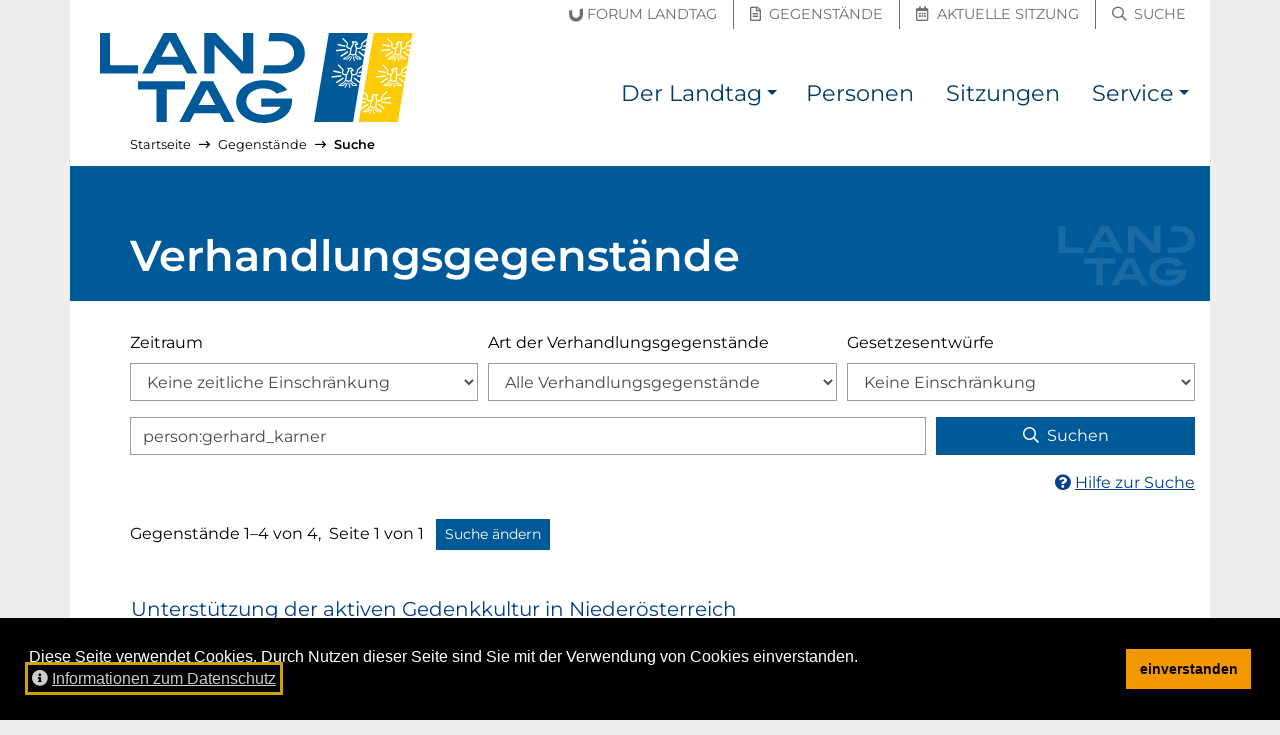

--- FILE ---
content_type: text/html; charset=utf-8
request_url: https://noe-landtag.gv.at/gegenstaende/suche/person/gerhard_karner
body_size: 7173
content:
<!DOCTYPE html>
<html lang="de">
<head prefix="og: https://ogp.me/ns# article: https://ogp.me/ns/article# profile: https://ogp.me/ns/profile#">

<meta charset="utf-8">
<!-- 
	__________          __      __    __        __
	___  ____/___  ____/ /_  __/ /_  /_/_______/ /    this stunning website
	__  __/ / __ `/ __/ / / / / __ \/ / __/ __  /    is proudly powered by the amazing TYPO3 CMS
	_  /___/ /_/ / / / / /_/ / /_/ / / / / /_/ /    and
	/_____/\__,_/_/ /_/\__, /_.___/_/_/  \__,_/    Earlybird GmbH <https://earlybird.at>
	                  /____/

	This website is powered by TYPO3 - inspiring people to share!
	TYPO3 is a free open source Content Management Framework initially created by Kasper Skaarhoj and licensed under GNU/GPL.
	TYPO3 is copyright 1998-2026 of Kasper Skaarhoj. Extensions are copyright of their respective owners.
	Information and contribution at https://typo3.org/
-->



<title>Verhandlungsgegenstände – NÖ Landtag</title>
<meta name="generator" content="TYPO3 CMS">
<meta name="viewport" content="width=device-width, initial-scale=1, shrink-to-fit=no">
<meta property="og:site_name" content="NÖ Landtag">
<meta property="og:type" content="website">
<meta property="og:title" content="Verhandlungsgegenstände">
<meta property="og:url" content="https://noe-landtag.gv.at/gegenstaende">
<meta property="og:image" content="https://noe-landtag.gv.at/fileadmin/sites/noe-landtag/template/header_social.jpg">
<meta name="twitter:card" content="summary_large_image">
<meta name="twitter:title" content="Verhandlungsgegenstände">
<meta name="twitter:image" content="https://noe-landtag.gv.at/fileadmin/sites/noe-landtag/template/header_social.jpg">
<meta name="typo3:applicationcontext" content="Production">


<link rel="stylesheet" href="/typo3temp/assets/compressed/merged-00652fa0197a4d384c852316595b9ffb.css?1750175006" media="all">








<meta name="google-site-verification" content="XRsJaF9O5LKbNsWJiqaU5BuX1Wqu5-fHKiPtl-ghBvM">
<link rel="apple-touch-icon" sizes="180x180" href="/_assets/64e52136de94aeb056058cd19b9785d7/Images/Favicon/apple-touch-icon.png?v=2">
<link rel="icon" type="image/png" sizes="32x32" href="/_assets/64e52136de94aeb056058cd19b9785d7/Images/Favicon/favicon-32x32.png?v=2">
<link rel="icon" type="image/png" sizes="16x16" href="/_assets/64e52136de94aeb056058cd19b9785d7/Images/Favicon/favicon-16x16.png?v=2">
<link rel="manifest" href="/_assets/64e52136de94aeb056058cd19b9785d7/Images/Favicon/site.webmanifest?v=2">
<link rel="mask-icon" href="/_assets/64e52136de94aeb056058cd19b9785d7/Images/Favicon/safari-pinned-tab.svg?v=2" color="#003572">
<link rel="shortcut icon" href="/_assets/64e52136de94aeb056058cd19b9785d7/Images/Favicon/favicon.ico?v=2">
<meta name="msapplication-TileColor" content="/_assets/64e52136de94aeb056058cd19b9785d7/Images/Favicon/apple-touch-icon.png">
<meta name="msapplication-config" content="/_assets/64e52136de94aeb056058cd19b9785d7/Images/Favicon/browserconfig.xml?v=2">
<meta name="theme-color" content="/_assets/64e52136de94aeb056058cd19b9785d7/Images/Favicon/apple-touch-icon.png">
<link rel="canonical" href="https://noe-landtag.gv.at/gegenstaende/suche/person/gerhard_karner"/>

</head>
<body id="p1027" class="layout_plugin has-topbar">

<a id="top" class="inline-anchor"></a>

	<nav id="skiplinks" class="skiplinks--wide" aria-label="Inhalte überspringen"><a href="#inhalt" class="skiplink--wide bg-dark text-white">Direkt zum Inhalt</a></nav>


	<nav class="topbar" aria-label="Schnellzugriff"><div class="container"><div class="row h-100 align-items-center"><div class="col quicklinks pb-1 px-0 justify-content-end text-right"><a href="https://noe-landtag.gv.at/der-landtag/forum-landtag" class=""><span class="sr-only">Forum Landtag</span><span aria-hidden="true" title="Forum Landtag"><span class="icon-inline"><svg viewBox="0 0 148 140" focusable="false" aria-hidden="true" xmlns="http://www.w3.org/2000/svg"><path fill="currentColor" d="M75.732 139.645c-45.559 0-74.996-31.546-74.996-80.362V23.258l33.512-5.096v43.054c0 22.85 17.2 39.433 40.905 39.433 7.75 0 15.666-2.596 22.283-7.312 10.287-7.379 16.679-19.621 16.679-31.942V6.003L147.628.912v62.596c0 19.979-6.609 38.545-18.613 52.287-13.771 15.825-31.696 23.85-53.283 23.85" fill="#6F6F6F" fill-rule="evenodd"/></svg></span><span class="ml-1 d-none d-md-inline-block">Forum Landtag</span></span></a><a href="https://noe-landtag.gv.at/gegenstaende" class=""><span class="sr-only">Gegenstände</span><span aria-hidden="true" title="Gegenstände"><i class="mx-1 far fa-file-alt"></i><span class="ml-1 d-none d-md-inline-block">Gegenstände</span></span></a><a href="https://noe-landtag.gv.at/sitzungen/aktuelle-sitzung" class=""><span class="sr-only">Aktuelle Sitzung</span><span aria-hidden="true" title="Aktuelle Sitzung"><i class="mx-1 far fa-calendar-alt"></i><span class="ml-1 d-none d-md-inline-block">Aktuelle Sitzung</span></span></a><a href="https://noe-landtag.gv.at/suche" class=""><span class="sr-only">Suche</span><span aria-hidden="true" title="Suche"><i class="mx-1 far fa-search"></i><span class="ml-1 d-none d-md-inline-block">Suche</span></span></a></div></div></div></nav><nav class="navbar navbar-bootstrap navbar-expand-lg navbar-light navbar-brand-left" aria-label="Haupt-Navigation"><div class="container"><button class="navbar-toggler collapsed" type="button" data-toggle="collapse" data-target="#nav" aria-controls="nav" aria-expanded="false"><span class="navbar-toggler__show"><i class="fas fa-fw fa-bars" aria-hidden="true"></i><span class="sr-only">Navigation einblenden</span></span><span class="navbar-toggler__hide"><i class="fas fa-fw fa-times" aria-hidden="true"></i><span class="sr-only">Navigation ausblenden</span></span></button><div class="navbar-brand "><a href="https://noe-landtag.gv.at/" hreflang="de" title="zur Startseite"><img src="/_assets/64e52136de94aeb056058cd19b9785d7/Images/Logo_NOE_Landtag.svg?v=4" alt="NÖ Landtag"></a></div><div class="navbar-collapse collapse " id="nav"><ul class="navbar-nav"><li class="nav-item dropdown"><a class="nav-link" href="/der-landtag" title=""><span>Der Landtag</span></a><a class="nav-link nav-link-toggle dropdown-toggle" href="#" id="dropdown-toggle-p1033" role="button" data-toggle="dropdown" aria-haspopup="true" aria-expanded="false"><span class="sr-only">Der Landtag Submenü</span></a><div class="dropdown-menu dropdown-menu-right" aria-labelledby="dropdown-toggle-p1033"><a href="/der-landtag/praesidium" title="" class="dropdown-item"><span>Präsidium</span></a><a href="/der-landtag/aufgaben" title="Arbeit des Landtages" class="dropdown-item"><span>Aufgaben</span></a><a href="/der-landtag/direktion" title="" class="dropdown-item"><span>Direktion</span></a><a href="/der-landtag/geschichte" title="" class="dropdown-item"><span>Geschichte</span></a><a href="/der-landtag/wahlen" title="" class="dropdown-item"><span>Wahlen</span></a><a href="/der-landtag/ausschuesse" title="" class="dropdown-item"><span>Ausschüsse</span></a><a href="/der-landtag/klubs" title="" class="dropdown-item"><span>Klubs und Fraktionen</span></a><a href="/der-landtag/sitzplan" title="Sitzplan des NÖ Landtages" class="dropdown-item"><span>Sitzplan</span></a><a href="/der-landtag/hausordnung" title="" class="dropdown-item"><span>Hausordnung</span></a><a href="/der-landtag/unvereinbarkeits-und-transparenz-gesetz" title="" class="dropdown-item"><span>Unvereinbarkeits- und Transparenz-Gesetz</span></a><a href="/der-landtag/forum-landtag" title="" class="dropdown-item"><span>Forum Landtag</span></a></div></li><li class="nav-item "><a class="nav-link" href="/personen" title=""><span>Personen</span></a></li><li class="nav-item "><a class="nav-link" href="/sitzungen" title=""><span>Sitzungen</span></a></li><li class="nav-item dropdown"><a class="nav-link" href="/service" title=""><span>Service</span></a><a class="nav-link nav-link-toggle dropdown-toggle" href="#" id="dropdown-toggle-p1035" role="button" data-toggle="dropdown" aria-haspopup="true" aria-expanded="false"><span class="sr-only">Service Submenü</span></a><div class="dropdown-menu dropdown-menu-right" aria-labelledby="dropdown-toggle-p1035"><a href="/service/presse" title="" class="dropdown-item"><span>Presse</span></a><a href="/service/downloads" title="" class="dropdown-item"><span>Downloads</span></a></div></li></ul></div></div></nav>



<div id="content-wrapper" lang="" class="container content-wrapper content-wrapper--l0 breadcrumbs-on">
	
	<nav aria-label="Pfadangabe" id="breadcrumbs" lang="de"><ol class="lvs-3 breadcrumb"><li class="breadcrumb-item lv-1"><a href="/"><span>Startseite</span></a><span aria-hidden="true" class="divider"><i class="far fa-long-arrow-right" aria-hidden="true"></i></span></li><li class="breadcrumb-item lv-2"><a href="/gegenstaende"><span>Gegenstände</span></a><span aria-hidden="true" class="divider"><i class="far fa-long-arrow-right" aria-hidden="true"></i></span></li><li class="breadcrumb-item lv-3 current"><a href="" aria-current="page"><span>Suche</span></a></li></ol></nav>
	<script type="application/ld+json">{"@context":"http://schema.org","@type":"BreadcrumbList","itemListElement":[[{"@type":"ListItem","position":1,"item":{"@id":"https://noe-landtag.gv.at/gegenstaende","name":"Gegenst\u00e4nde"}}]]}</script>

	<!--TYPO3SEARCH_begin-->
	
	<div id="inhalt">


		
    
        

	<header class="page-header"><h1>Verhandlungsgegenstände</h1></header><main class="col-content pb-5"><h2 class="sr-only">Suchformular</h2><form role="search" method="post" name="filter" class="mb-3" action="#suchergebnis"><div><input type="hidden" name="tx_parliament_businesscases[__referrer][@extension]" value="Parliament" /><input type="hidden" name="tx_parliament_businesscases[__referrer][@controller]" value="BusinessCase" /><input type="hidden" name="tx_parliament_businesscases[__referrer][@action]" value="list" /><input type="hidden" name="tx_parliament_businesscases[__referrer][arguments]" value="YTozOntzOjY6ImFjdGlvbiI7czo0OiJsaXN0IjtzOjEwOiJjb250cm9sbGVyIjtzOjEyOiJCdXNpbmVzc0Nhc2UiO3M6NjoiZmlsdGVyIjthOjE6e3M6NjoicGVyc29uIjtzOjI6IjMxIjt9fQ==e76421df2a16b8e76320a2f3102c285cc769272d" /><input type="hidden" name="tx_parliament_businesscases[__referrer][@request]" value="{&quot;@extension&quot;:&quot;Parliament&quot;,&quot;@controller&quot;:&quot;BusinessCase&quot;,&quot;@action&quot;:&quot;list&quot;}fa3c36fc001f710cfbb9a138f99991e7c176080c" /><input type="hidden" name="tx_parliament_businesscases[__trustedProperties]" value="{&quot;filter&quot;:{&quot;apply&quot;:1,&quot;period&quot;:1,&quot;case_type&quot;:1,&quot;proposed_law&quot;:1}}c58e37495a0a7e1fd80029d30f6a4be7fc6486b9" /></div><input type="hidden" name="tx_parliament_businesscases[filter][apply]" value="1" /><input type="hidden" name="page" value="1" /><div class="form-row"><div class="col-12 col-md"><div class="form-group"><label for="tx_parliament_businesscases_filter_period">Zeitraum</label><select class="form-control" id="tx_parliament_businesscases_filter_period" name="tx_parliament_businesscases[filter][period]"><option value="0">Keine zeitliche Einschränkung</option><option value="20">seit 23.03.2023: XX. Gesetzgebungsperiode</option><option value="19">22.03.2018 – 23.03.2023: XIX. Gesetzgebungsperiode</option><option value="18">24.04.2013 – 22.03.2018: XVIII. Gesetzgebungsperiode</option><option value="17">10.04.2008 – 24.04.2013: XVII. Gesetzgebungsperiode</option><option value="16">24.04.2003 – 10.04.2008: XVI. Gesetzgebungsperiode</option><option value="15">16.04.1998 – 24.04.2003: XV. Gesetzgebungsperiode</option><option value="14">07.06.1993 – 16.04.1998: XIV. Gesetzgebungsperiode</option><option value="13">17.11.1988 – 07.06.1993: XIII. Gesetzgebungsperiode</option><option value="12">04.11.1983 – 17.11.1988: XII. Gesetzgebungsperiode</option><option value="11">19.04.1979 – 04.11.1983: XI. Gesetzgebungsperiode</option><option value="10">11.07.1974 – 19.04.1979: X. Gesetzgebungsperiode</option><option value="9">20.11.1969 – 11.07.1974: IX. Gesetzgebungsperiode</option><option value="8">19.11.1964 – 20.11.1969: VIII. Gesetzgebungsperiode</option><option value="7">04.06.1959 – 19.11.1964: VII. Gesetzgebungsperiode</option><option value="6">10.11.1954 – 04.06.1959: VI. Gesetzgebungsperiode</option><option value="5">05.11.1949 – 10.11.1954: V. Gesetzgebungsperiode</option><option value="4">12.12.1945 – 05.11.1949: IV. Gesetzgebungsperiode</option><option value="3">21.05.1932 – 30.10.1934: III. Gesetzgebungsperiode</option><option value="2">20.05.1927 – 21.05.1932: II. Gesetzgebungsperiode</option><option value="1">11.05.1921 – 20.05.1927: I. Gesetzgebungsperiode</option></select></div></div><div class="col-12 col-md"><div class="form-group"><label for="tx_parliament_businesscases_filter_type">Art der Verhandlungsgegenstände</label><select class="form-control" id="tx_parliament_businesscases_filter_type" name="tx_parliament_businesscases[filter][case_type]"><option value="0">Alle Verhandlungsgegenstände</option><option value="1">Anfrage und Anfragebeantwortung</option><option value="4">Antrag</option><option value="2">Bericht</option><option value="5">Sonstiger Verhandlungsgegenstand</option></select></div></div><div class="col-12 col-md"><div class="form-group"><label for="tx_parliament_businesscases_filter_proposed_law">Gesetzesentwürfe</label><select class="form-control" id="tx_parliament_businesscases_filter_proposed_law" name="tx_parliament_businesscases[filter][proposed_law]"><option value="0">Keine Einschränkung</option><option value="1">Ausschließlich Gesetzesentwürfe</option><option value="-1">Keine Gesetzesentwürfe</option></select></div></div></div><div class="form-row"><div class="col-12 col-md"><div class="form-group"><label for="tx_parliament_businesscases_filter_query" class="sr-only">Suchbegriff</label><input spellcheck="false" placeholder="Suchbegriff" class="form-control" id="tx_parliament_businesscases_filter_query" type="search" name="q" value="person:gerhard_karner"></div></div><div class="col-12 col-md-3"><button type="submit" class="btn btn-primary btn-block"><i class="far fa-search mr-2" aria-hidden="true"></i>Suchen</button></div></div><div class="mt-3 mt-md-0 text-md-right"><a href="/gegenstaende/erweiterte-suche"><i class="mr-1 fas fa-question-circle" aria-hidden="true"></i><span>Hilfe zur Suche</span></a></div></form><div id="suchergebnis" tabindex="-1"><h2 class="sr-only">Suchergebnis</h2><div class="searchinfo" role="status"><span>
										Gegenstände 1–4 von 4,&ensp;Seite 1 von 1
									</span><span class="ml-2"><a class="btn btn-primary btn-sm" href="#tx_parliament_businesscases_filter_period">Suche ändern</a></span></div><div class="row result-list mt-g"><div class="result col-12 col-lg-9 col-xl-8 mr-md-1 py-3 mb-1" data-document-url="/gegenstaende/XIX/XIX-1842-23"><a class="text-decoration-none d-inline-block mb-1" href="/gegenstaende/XIX/XIX-1842-23"><h3 class="font-weight-normal text-decoration-hover-underline mb-0 hyphens-auto">Unterstützung der aktiven Gedenkkultur in Niederösterreich</h3></a><div class="result-meta small text-muted"><a class="d-block text-muted text-decoration-none" tabindex="-1" href="/gegenstaende/XIX/XIX-1842-23"><i class="fa-fw mr-1 far fa-link" aria-hidden="true"></i><span class="text-decoration-hover-underline hyphens-auto">https://noe-landtag.gv.at/gegenstaende/XIX/XIX-1842-23</span></a><span title="Status: Abgeschlossen"><i class="fa-fw mr-1 far fa-check-circle" aria-hidden="true"></i><span class="sr-only">Status: Abgeschlossen</span></span><span title="Geschäftszahl"><span class="sr-only">Geschäftszahl: </span>Ltg.-1842/V-9/23-2021</span><span aria-hidden="true"> – </span><span>Resolutionsantrag</span><span aria-hidden="true"> – </span><span title="Kürzel: RA"><span class="sr-only">Kürzel: </span>RA</span><span aria-hidden="true"> – </span><span aria-label="19. Gesetzgebungsperiode" title="19. Gesetzgebungsperiode">XIX. GP</span></div><div class=""><span><span>Eingebracht von: </span><span>Karner, Gerhard</span></span></div></div><div class="result col-12 col-lg-9 col-xl-8 mr-md-1 py-3 mb-1" data-document-url="/gegenstaende/XIX/XIX-1719"><a class="text-decoration-none d-inline-block mb-1" href="/gegenstaende/XIX/XIX-1719"><h3 class="font-weight-normal text-decoration-hover-underline mb-0 hyphens-auto">Autobahnen- und Schnellstraßen-Projekte in NÖ: keine Verzögerungen in der Umsetzung</h3></a><div class="result-meta small text-muted"><a class="d-block text-muted text-decoration-none" tabindex="-1" href="/gegenstaende/XIX/XIX-1719"><i class="fa-fw mr-1 far fa-link" aria-hidden="true"></i><span class="text-decoration-hover-underline hyphens-auto">https://noe-landtag.gv.at/gegenstaende/XIX/XIX-1719</span></a><span title="Status: Abgeschlossen"><i class="fa-fw mr-1 far fa-check-circle" aria-hidden="true"></i><span class="sr-only">Status: Abgeschlossen</span></span><span title="Geschäftszahl"><span class="sr-only">Geschäftszahl: </span>Ltg.-1719/A-1/124-2021</span><span aria-hidden="true"> – </span><span>Dringlichkeitsantrag  (gem. § 33 LGO 2001)</span><span aria-hidden="true"> – </span><span title="Kürzel: DA"><span class="sr-only">Kürzel: </span>DA</span><span aria-hidden="true"> – </span><span aria-label="19. Gesetzgebungsperiode" title="19. Gesetzgebungsperiode">XIX. GP</span></div><div class=""><span><span>Eingebracht von: </span><span>Lobner, René</span><span>; </span><span>Schneeberger, Klaus</span><span>; </span><span>Schuster, Martin</span><span>; </span><span>Moser, Karl</span><span>; </span><span>Hackl, Kurt</span><span>; </span><span>Karner, Gerhard</span><span>; </span><span>Kaufmann, Christoph</span><span>; </span><span>Ebner, Bernhard</span><span>; </span><span>Heinreichsberger, Bernhard</span><span>; </span><span>Rennhofer, Franz</span><span>; </span><span>Schödinger, Gerhard</span><span>; </span><span>Göll, Margit</span><span>; </span><span>Kasser, Anton</span><span>; </span><span>Maier, Jürgen</span><span>; </span><span>Schmidl, Doris</span><span>; </span><span>Ungersböck, Waltraud</span><span>; </span><span>Mold, Franz</span><span>; </span><span>Balber, Josef</span><span>; </span><span>Hauer, Hermann</span><span>; </span><span>Dinhobl, Franz</span><span>; </span><span>Hogl, Richard</span><span>; </span><span>Edlinger, Josef</span><span>; </span><span>Schulz, Manfred</span><span>; </span><span>Erber, Anton</span><span>; </span><span>Gepp, Christian</span><span>; </span><span>Kainz, Christoph</span><span>; </span><span>Michalitsch, Martin</span><span>; </span><span>Hinterholzer, Michaela</span></span></div></div><div class="result col-12 col-lg-9 col-xl-8 mr-md-1 py-3 mb-1" data-document-url="/gegenstaende/XIX/XIX-1334"><a class="text-decoration-none d-inline-block mb-1" href="/gegenstaende/XIX/XIX-1334"><h3 class="font-weight-normal text-decoration-hover-underline mb-0 hyphens-auto">Medizinische Versorgung in Niederösterreich – fit für die Zukunft</h3></a><div class="result-meta small text-muted"><a class="d-block text-muted text-decoration-none" tabindex="-1" href="/gegenstaende/XIX/XIX-1334"><i class="fa-fw mr-1 far fa-link" aria-hidden="true"></i><span class="text-decoration-hover-underline hyphens-auto">https://noe-landtag.gv.at/gegenstaende/XIX/XIX-1334</span></a><span title="Status: Abgeschlossen"><i class="fa-fw mr-1 far fa-check-circle" aria-hidden="true"></i><span class="sr-only">Status: Abgeschlossen</span></span><span title="Geschäftszahl"><span class="sr-only">Geschäftszahl: </span>Ltg.-1334/A-8/29-2020</span><span aria-hidden="true"> – </span><span>Aktuelle Stunde (gem. § 40 LGO 2001)</span><span aria-hidden="true"> – </span><span title="Kürzel: AS"><span class="sr-only">Kürzel: </span>AS</span><span aria-hidden="true"> – </span><span aria-label="19. Gesetzgebungsperiode" title="19. Gesetzgebungsperiode">XIX. GP</span></div><div class=""><span><span>Eingebracht von: </span><span>Dinhobl, Franz</span><span>; </span><span>Schneeberger, Klaus</span><span>; </span><span>Karner, Gerhard</span><span>; </span><span>Ebner, Bernhard</span><span>; </span><span>Michalitsch, Martin</span><span>; </span><span>Schmidl, Doris</span></span></div></div><div class="result col-12 col-lg-9 col-xl-8 mr-md-1 py-3 mb-1" data-document-url="/gegenstaende/XIX/XIX-203-6"><a class="text-decoration-none d-inline-block mb-1" href="/gegenstaende/XIX/XIX-203-6"><h3 class="font-weight-normal text-decoration-hover-underline mb-0 hyphens-auto">Realisierung der Flugpolizei-Einsatzzentrale Wiener Neustadt</h3></a><div class="result-meta small text-muted"><a class="d-block text-muted text-decoration-none" tabindex="-1" href="/gegenstaende/XIX/XIX-203-6"><i class="fa-fw mr-1 far fa-link" aria-hidden="true"></i><span class="text-decoration-hover-underline hyphens-auto">https://noe-landtag.gv.at/gegenstaende/XIX/XIX-203-6</span></a><span title="Status: Abgeschlossen"><i class="fa-fw mr-1 far fa-check-circle" aria-hidden="true"></i><span class="sr-only">Status: Abgeschlossen</span></span><span title="Geschäftszahl"><span class="sr-only">Geschäftszahl: </span>Ltg.-203/V-6/6-2018</span><span aria-hidden="true"> – </span><span>Resolutionsantrag</span><span aria-hidden="true"> – </span><span title="Kürzel: RA"><span class="sr-only">Kürzel: </span>RA</span><span aria-hidden="true"> – </span><span aria-label="19. Gesetzgebungsperiode" title="19. Gesetzgebungsperiode">XIX. GP</span></div><div class=""><span><span>Eingebracht von: </span><span>Karner, Gerhard</span></span></div></div></div></div></main>
	
	<script>
		var async = async || [];
		async.push(function () {
			// Set focus to form field but don't scroll page content if element is visible
			$('a[href*="#tx_parliament_businesscases_filter_period"]').on("click", function(e) {
				e.preventDefault();
				$('#tx_parliament_businesscases_filter_period').focus();
			});
		});
	</script>



    

	

</div>

	<!--TYPO3SEARCH_end-->
</div>

	<footer id="footer" class="site-footer "><div class="container bg-primary d-table"><a href="#footer__end" class="my-3 skiplink skiplink--inline bg-dark text-white">Seitenfuß überspringen</a></div><div class="site-footer__content container"><div class="row bg-primary text-white small py-3 py-md-0"><div class="col-12 col-md-6 col-lg-6 py-2 py-md-3"><ol class="list-unstyled m-0 d-block"><li class="mb-2"><span class="sr-only">Englischer Inhalt:</span><span aria-hidden="true" title="Englischer Inhalt">[EN]&nbsp;</span><a href="/en" hreflang="en" lang="en" class="hyphens-auto">Content in English</a></li><li class="mb-2"><span class="sr-only">Ungarischer Inhalt:</span><span aria-hidden="true" title="Ungarischer Inhalt">[HU]&nbsp;</span><a href="/hu" hreflang="hu" lang="hu" class="hyphens-auto">Magyar nyelvű ismertető</a></li></ol><hr aria-hidden="true" class="my-1 border-light my-3" /><ol class="list-unstyled m-0 d-block"><li class="mb-2"><a href="https://www.lrh-noe.at/"><i aria-hidden="true" class="mr-1 far fa-external-link-square"></i><span class="hyphens-auto">Landesrechnungshof Niederösterreich</span><span class="link--external"><span aria-hidden="true"><i class="fas fa-external-link-alt mr-1"></i>externer Verweis</span><span class="sr-only">(externer Verweis)</span></span></a></li><li class="mb-2"><a href="https://noe.gv.at/"><i aria-hidden="true" class="mr-1 far fa-external-link-square"></i><span class="hyphens-auto">Land Niederösterreich</span><span class="link--external"><span aria-hidden="true"><i class="fas fa-external-link-alt mr-1"></i>externer Verweis</span><span class="sr-only">(externer Verweis)</span></span></a></li></ol></div><div class="col-12 col-md-6 col-lg-2 border-md-left py-2 py-md-3"><h2 class="h4 text-uppercase">Mein Landtag</h2><ol class="list-unstyled m-0 d-block"><li class="mb-2"><a href="/kontakt"><span class="hyphens-auto">Kontakt</span></a></li><li class="mb-2"><a href="/anfahrt"><span class="hyphens-auto">Anfahrt</span></a></li></ol></div><div class="col-12 col-md-6 col-lg-2 border-lg-left border-md-top border-lg-top-0 py-2 py-md-3"><h2 class="h4 text-uppercase">Recherche</h2><ol class="list-unstyled m-0 d-block"><li class="mb-2"><a href="/personen"><span class="hyphens-auto">Mandatare suchen</span></a></li><li class="mb-2"><a href="/gegenstaende"><span class="hyphens-auto">Verhandlungsgegenstände</span></a></li><li class="mb-2"><a href="/sitzungen"><span class="hyphens-auto">Sitzungsberichte</span></a></li></ol></div><div class="col-12 col-md-6 col-lg-2 border-md-left border-md-top border-lg-top-0 py-2 py-md-3"><h2 class="h4 text-uppercase">Service</h2><ol class="list-unstyled m-0 d-block"><li class="mb-2"><a href="/service/presse"><span class="hyphens-auto">Presse</span></a></li><li class="mb-2"><a href="/service/downloads"><span class="hyphens-auto">Downloads</span></a></li><li class="mb-2"><a href="/aktuelles"><span class="hyphens-auto">Aktuelles</span></a></li></ol></div></div></div><div class="site-footer__bottom container"><div class="row bg-dark text-white small py-3"><div class="col-12 col-md-7 mb-3 mb-md-0"><ol class="list-inline m-0"><li class="list-inline-item mr-3" title=""><a hreflang="de" href="/impressum">Impressum</a></li><li class="list-inline-item mr-3" title=""><a hreflang="de" href="/datenschutz">Datenschutz</a></li><li class="list-inline-item mr-3" title=""><a hreflang="de" href="/amtssignatur">Amtssignatur</a></li><li class="list-inline-item mr-3" title="Hinweis zur barrierefreien Bedienung der Website"><a hreflang="de" href="/barrierefreiheit">Barrierefreiheit</a></li><li class="list-inline-item mr-3"><a hreflang="de" rel="nofollow" href="/kontakt/fehler-melden?uri=https%253A%2F%2Fnoe-landtag.gv.at%2Fgegenstaende%2Fsuche%2Fperson%2Fgerhard_karner"><span>Fehler melden</span></a></li></ol></div><div class="col-12 col-md-5 text-md-right"><span class="poweredby" lang="en"><span>Proudly powered by&nbsp;</span><a href="https://typo3.org/">TYPO3 CMS</a><span>&nbsp;&amp;&nbsp;</span><a href="https://earlybird.at/">Earlybird</a></span></div></div></div><script type="application/ld+json">{"@context":"http://schema.org","@type":"Organization","name":"N\u00d6 Landtag","contactPoint":[{"@type":"ContactPoint","telephone":"+432742900512431","contactType":"customer support"}],"image":["/fileadmin/sites/noe-landtag/template/header_1x1.jpg","/fileadmin/sites/noe-landtag/template/header_4x3.jpg","/fileadmin/sites/noe-landtag/template/header_16x9.jpg"],"address":{"@type":"PostalAddress","streetAddress":"Landhausplatz 1","postalCode":"3109","addressLocality":"St. P\u00f6lten","addressCountry":"\u00d6sterreich"},"url":"https://noe-landtag.gv.at/gegenstaende"}</script></footer><div id="footer__end"></div>





	
<div id="cookieconsent"></div>
<script>
var cc_content_labels={message:'Diese Seite verwendet Cookies. Durch Nutzen dieser Seite sind Sie mit der Verwendung von Cookies einverstanden.',link:'Informationen zum Datenschutz',dismiss:'einverstanden',href:'/datenschutz'};
window.addEventListener('load',function(){
	var messagelink=cc_content_labels.message;
	if ('' !== cc_content_labels.href) {
		messagelink=messagelink+'&nbsp; <a id="cookieconsent:link" tabindex="0" class="cc-link" href="'+cc_content_labels.href+'"><i class="fas mr-1 fa-info-circle" aria-hidden="true"></i>'+cc_content_labels.link+'</a>'
	}
	messagelink='<span id="cookieconsent:desc" class="cc-message">'+messagelink+'</span>';
	window.cookieconsent.initialise({
		container:document.getElementById('cookieconsent'),
		elements:{messagelink:messagelink,dismiss:'<button tabindex="0" class="cc-btn cc-dismiss">'+cc_content_labels.dismiss+'</button>'},
		palette:{popup:{background:'#000000',text:'#ffffff'},button:{background:'#f49800',text:'#000000'}},theme:'block',position:'bottom',static:false,onPopupOpen:function(){window.focus();$('.cc-dismiss').focus();$('#cookieconsent\\:link').focus()}
	});
});
</script>



<nav aria-label="Seitenanfang"><a id="toTop" class="text-white bg-black rounded-circle" href="#top"><span class="sr-only" id="toTop-label">Zum Anfang der Seite</span><i aria-hidden="true" class="fas fa-arrow-alt-to-top fa-2x" title="Zum Anfang der Seite"></i></a></nav>

<script src="/typo3temp/assets/compressed/merged-e3428e84e175f281da38e7486f05b296.js?1750175006"></script>



</body>
</html>

--- FILE ---
content_type: text/css
request_url: https://noe-landtag.gv.at/typo3temp/assets/compressed/merged-00652fa0197a4d384c852316595b9ffb.css?1750175006
body_size: 63149
content:
@charset "UTF-8";
/* moved by compressor */
/* main/bootstrap 2024-11-12 14:41:48 */

:root{--blue: #007bff;--indigo: #6610f2;--purple: #6f42c1;--pink: #cc3366;--red: #dc3545;--orange: #fd7e14;--yellow: #ffc107;--green: #28a745;--teal: #20c997;--cyan: #17a2b8;--white: #fff;--gray: #656563;--gray-dark: #373736;--primary: #005a9a;--secondary: #ffcc00;--success: #28a745;--info: #17a2b8;--warning: #ffc107;--danger: #dc3545;--light: #e3e3e3;--dark: #003c67;--cancel: #e3e3e3;--breakpoint-xs: 0;--breakpoint-sm: 576px;--breakpoint-md: 768px;--breakpoint-lg: 992px;--breakpoint-xl: 1200px;--font-family-sans-serif: Montserrat, Roboto, Arial, sans-serif;--font-family-monospace: Menlo, Monaco, Consolas, "Liberation Mono", "Courier New", monospace}*,*::before,*::after{box-sizing:border-box}html{font-family:sans-serif;line-height:1.15;-webkit-text-size-adjust:100%;-webkit-tap-highlight-color:rgba(0, 0, 0, 0)}article,aside,figcaption,figure,footer,header,hgroup,main,nav,section{display:block}body{margin:0;font-family:Montserrat, Roboto, Arial, sans-serif;font-size:1rem;font-weight:400;line-height:1.5;color:#000000;text-align:left;background-color:#fff}[tabindex="-1"]:focus{outline:0 !important}hr{box-sizing:content-box;height:0;overflow:visible}h1,h2,h3,h4,h5,h6{margin-top:0;margin-bottom:0.5rem}p{margin-top:0;margin-bottom:1rem}abbr[title],abbr[data-original-title]{text-decoration:underline;text-decoration:underline dotted;cursor:help;border-bottom:0;text-decoration-skip-ink:none}address{margin-bottom:1rem;font-style:normal;line-height:inherit}ol,ul,dl{margin-top:0;margin-bottom:1rem}ol ol,ul ul,ol ul,ul ol{margin-bottom:0}dt{font-weight:600}dd{margin-bottom:0.5rem;margin-left:0}blockquote{margin:0 0 1rem}b,strong{font-weight:bolder}small{font-size:80%}sub,sup{position:relative;font-size:75%;line-height:0;vertical-align:baseline}sub{bottom:-0.25em}sup{top:-0.5em}a{color:#00408A;text-decoration:none;background-color:transparent}a:hover{color:#001d3e;text-decoration:underline}a:not([href]):not([tabindex]){color:inherit;text-decoration:none}a:not([href]):not([tabindex]):hover,a:not([href]):not([tabindex]):focus{color:inherit;text-decoration:none}a:not([href]):not([tabindex]):focus{outline:0}pre,code,kbd,samp{font-family:Menlo, Monaco, Consolas, "Liberation Mono", "Courier New", monospace;font-size:1em}pre{margin-top:0;margin-bottom:1rem;overflow:auto}figure{margin:0 0 1rem}img{vertical-align:middle;border-style:none}svg{overflow:hidden;vertical-align:middle}table{border-collapse:collapse}caption{padding-top:0.75rem;padding-bottom:0.75rem;color:#656563;text-align:left;caption-side:bottom}th{text-align:inherit}label{display:inline-block;margin-bottom:0.5rem}button{border-radius:0}button:focus{outline:1px dotted;outline:5px auto -webkit-focus-ring-color}input,button,select,optgroup,textarea{margin:0;font-family:inherit;font-size:inherit;line-height:inherit}button,input{overflow:visible}button,select{text-transform:none}select{word-wrap:normal}button,[type="button"],[type="reset"],[type="submit"]{-webkit-appearance:button}button:not(:disabled),[type="button"]:not(:disabled),[type="reset"]:not(:disabled),[type="submit"]:not(:disabled){cursor:pointer}button::-moz-focus-inner,[type="button"]::-moz-focus-inner,[type="reset"]::-moz-focus-inner,[type="submit"]::-moz-focus-inner{padding:0;border-style:none}input[type="radio"],input[type="checkbox"]{box-sizing:border-box;padding:0}input[type="date"],input[type="time"],input[type="datetime-local"],input[type="month"]{-webkit-appearance:listbox}textarea{overflow:auto;resize:vertical}fieldset{min-width:0;padding:0;margin:0;border:0}legend{display:block;width:100%;max-width:100%;padding:0;margin-bottom:0.5rem;font-size:1.5rem;line-height:inherit;color:inherit;white-space:normal}progress{vertical-align:baseline}[type="number"]::-webkit-inner-spin-button,[type="number"]::-webkit-outer-spin-button{height:auto}[type="search"]{outline-offset:-2px;-webkit-appearance:none}[type="search"]::-webkit-search-decoration{-webkit-appearance:none}::-webkit-file-upload-button{font:inherit;-webkit-appearance:button}output{display:inline-block}summary{display:list-item;cursor:pointer}template{display:none}[hidden]{display:none !important}h1,h2,h3,h4,h5,h6,.h1,.h2,.h3,.h4,.h5,.h6{margin-bottom:0.5rem;font-family:Montserrat, Roboto, Arial, sans-serif;font-weight:600;line-height:1.2}h1,.h1{font-size:2.5rem}h2,.h2{font-size:1.5rem}h3,.h3{font-size:1.25rem}h4,.h4{font-size:1rem}h5,.h5{font-size:1rem}h6,.h6{font-size:1rem}.lead{font-size:1.25rem;font-weight:300}.display-1{font-size:6rem;font-weight:600;line-height:1.2}.display-2{font-size:5.5rem;font-weight:600;line-height:1.2}.display-3{font-size:4.5rem;font-weight:600;line-height:1.2}.display-4{font-size:3.5rem;font-weight:600;line-height:1.2}hr{margin-top:1rem;margin-bottom:1rem;border:0;border-top:1px solid rgba(0, 0, 0, 0.125)}small,.small{font-size:80%;font-weight:400}mark,.mark{padding:0.2em;background-color:#fcf8e3}.list-unstyled{padding-left:0;list-style:none}.list-inline{padding-left:0;list-style:none}.list-inline-item{display:inline-block}.list-inline-item:not(:last-child){margin-right:0.5rem}.initialism{font-size:90%;text-transform:uppercase}.blockquote{margin-bottom:1rem;font-size:1.25rem}.blockquote-footer{display:block;font-size:80%;color:#656563}.blockquote-footer::before{content:"— "}.tiny{font-size:64%}h1,.h1,h2,.h2,h3,.h3,h4,.h4,.ce-bodytext{-ms-hyphens:auto;-moz-hyphens:auto;-webkit-hyphens:auto;hyphens:auto}.img-fluid{width:100% !important;height:auto !important}.img-thumbnail{padding:0.25rem;background-color:#fff;border:1px solid #B7B7B6;border-radius:0.25rem;width:100% !important;height:auto !important}.figure{display:inline-block}.figure-img{margin-bottom:0.5rem;line-height:1}.figure-caption{font-size:90%;color:#656563}code{font-size:87.5%;color:#cc3366;word-break:break-word}a>code{color:inherit}kbd{padding:0.2rem 0.4rem;font-size:87.5%;color:#fff;background-color:#252524;border-radius:0.2rem}kbd kbd{padding:0;font-size:100%;font-weight:600}pre{display:block;font-size:87.5%;color:#252524}pre code{font-size:inherit;color:inherit;word-break:normal}.pre-scrollable{max-height:340px;overflow-y:scroll}.container{width:100%;padding-right:15px;padding-left:15px;margin-right:auto;margin-left:auto}@media (min-width:576px){.container{max-width:540px}}@media (min-width:768px){.container{max-width:720px}}@media (min-width:992px){.container{max-width:960px}}@media (min-width:1200px){.container{max-width:1140px}}.container-fluid{width:100%;padding-right:15px;padding-left:15px;margin-right:auto;margin-left:auto}.row{display:flex;flex-wrap:wrap;margin-right:-15px;margin-left:-15px}.no-gutters{margin-right:0;margin-left:0}.no-gutters>.col,.no-gutters>[class*="col-"]{padding-right:0;padding-left:0}.col-1,.col-2,.col-3,.col-4,.col-5,.col-6,.col-7,.col-8,.col-9,.col-10,.col-11,.col-12,.col,.col-auto,.col-sm-1,.col-sm-2,.col-sm-3,.col-sm-4,.col-sm-5,.col-sm-6,.col-sm-7,.col-sm-8,.col-sm-9,.col-sm-10,.col-sm-11,.col-sm-12,.col-sm,.col-sm-auto,.col-md-1,.col-md-2,.col-md-3,.col-md-4,.col-md-5,.col-md-6,.col-md-7,.col-md-8,.col-md-9,.col-md-10,.col-md-11,.col-md-12,.col-md,.col-md-auto,.col-lg-1,.col-lg-2,.col-lg-3,.col-lg-4,.col-lg-5,.col-lg-6,.col-lg-7,.col-lg-8,.col-lg-9,.col-lg-10,.col-lg-11,.col-lg-12,.col-lg,.col-lg-auto,.col-xl-1,.col-xl-2,.col-xl-3,.col-xl-4,.col-xl-5,.col-xl-6,.col-xl-7,.col-xl-8,.col-xl-9,.col-xl-10,.col-xl-11,.col-xl-12,.col-xl,.col-xl-auto{position:relative;width:100%;padding-right:15px;padding-left:15px}.col{flex-basis:0;flex-grow:1;max-width:100%}.col-auto{flex:0 0 auto;width:auto;max-width:100%}.col-1{flex:0 0 8.3333333333%;max-width:8.3333333333%}.col-2{flex:0 0 16.6666666667%;max-width:16.6666666667%}.col-3{flex:0 0 25%;max-width:25%}.col-4{flex:0 0 33.3333333333%;max-width:33.3333333333%}.col-5{flex:0 0 41.6666666667%;max-width:41.6666666667%}.col-6{flex:0 0 50%;max-width:50%}.col-7{flex:0 0 58.3333333333%;max-width:58.3333333333%}.col-8{flex:0 0 66.6666666667%;max-width:66.6666666667%}.col-9{flex:0 0 75%;max-width:75%}.col-10{flex:0 0 83.3333333333%;max-width:83.3333333333%}.col-11{flex:0 0 91.6666666667%;max-width:91.6666666667%}.col-12{flex:0 0 100%;max-width:100%}.order-first{order:-1}.order-last{order:13}.order-0{order:0}.order-1{order:1}.order-2{order:2}.order-3{order:3}.order-4{order:4}.order-5{order:5}.order-6{order:6}.order-7{order:7}.order-8{order:8}.order-9{order:9}.order-10{order:10}.order-11{order:11}.order-12{order:12}.offset-1{margin-left:8.3333333333%}.offset-2{margin-left:16.6666666667%}.offset-3{margin-left:25%}.offset-4{margin-left:33.3333333333%}.offset-5{margin-left:41.6666666667%}.offset-6{margin-left:50%}.offset-7{margin-left:58.3333333333%}.offset-8{margin-left:66.6666666667%}.offset-9{margin-left:75%}.offset-10{margin-left:83.3333333333%}.offset-11{margin-left:91.6666666667%}@media (min-width:576px){.col-sm{flex-basis:0;flex-grow:1;max-width:100%}.col-sm-auto{flex:0 0 auto;width:auto;max-width:100%}.col-sm-1{flex:0 0 8.3333333333%;max-width:8.3333333333%}.col-sm-2{flex:0 0 16.6666666667%;max-width:16.6666666667%}.col-sm-3{flex:0 0 25%;max-width:25%}.col-sm-4{flex:0 0 33.3333333333%;max-width:33.3333333333%}.col-sm-5{flex:0 0 41.6666666667%;max-width:41.6666666667%}.col-sm-6{flex:0 0 50%;max-width:50%}.col-sm-7{flex:0 0 58.3333333333%;max-width:58.3333333333%}.col-sm-8{flex:0 0 66.6666666667%;max-width:66.6666666667%}.col-sm-9{flex:0 0 75%;max-width:75%}.col-sm-10{flex:0 0 83.3333333333%;max-width:83.3333333333%}.col-sm-11{flex:0 0 91.6666666667%;max-width:91.6666666667%}.col-sm-12{flex:0 0 100%;max-width:100%}.order-sm-first{order:-1}.order-sm-last{order:13}.order-sm-0{order:0}.order-sm-1{order:1}.order-sm-2{order:2}.order-sm-3{order:3}.order-sm-4{order:4}.order-sm-5{order:5}.order-sm-6{order:6}.order-sm-7{order:7}.order-sm-8{order:8}.order-sm-9{order:9}.order-sm-10{order:10}.order-sm-11{order:11}.order-sm-12{order:12}.offset-sm-0{margin-left:0}.offset-sm-1{margin-left:8.3333333333%}.offset-sm-2{margin-left:16.6666666667%}.offset-sm-3{margin-left:25%}.offset-sm-4{margin-left:33.3333333333%}.offset-sm-5{margin-left:41.6666666667%}.offset-sm-6{margin-left:50%}.offset-sm-7{margin-left:58.3333333333%}.offset-sm-8{margin-left:66.6666666667%}.offset-sm-9{margin-left:75%}.offset-sm-10{margin-left:83.3333333333%}.offset-sm-11{margin-left:91.6666666667%}}@media (min-width:768px){.col-md{flex-basis:0;flex-grow:1;max-width:100%}.col-md-auto{flex:0 0 auto;width:auto;max-width:100%}.col-md-1{flex:0 0 8.3333333333%;max-width:8.3333333333%}.col-md-2{flex:0 0 16.6666666667%;max-width:16.6666666667%}.col-md-3{flex:0 0 25%;max-width:25%}.col-md-4{flex:0 0 33.3333333333%;max-width:33.3333333333%}.col-md-5{flex:0 0 41.6666666667%;max-width:41.6666666667%}.col-md-6{flex:0 0 50%;max-width:50%}.col-md-7{flex:0 0 58.3333333333%;max-width:58.3333333333%}.col-md-8{flex:0 0 66.6666666667%;max-width:66.6666666667%}.col-md-9{flex:0 0 75%;max-width:75%}.col-md-10{flex:0 0 83.3333333333%;max-width:83.3333333333%}.col-md-11{flex:0 0 91.6666666667%;max-width:91.6666666667%}.col-md-12{flex:0 0 100%;max-width:100%}.order-md-first{order:-1}.order-md-last{order:13}.order-md-0{order:0}.order-md-1{order:1}.order-md-2{order:2}.order-md-3{order:3}.order-md-4{order:4}.order-md-5{order:5}.order-md-6{order:6}.order-md-7{order:7}.order-md-8{order:8}.order-md-9{order:9}.order-md-10{order:10}.order-md-11{order:11}.order-md-12{order:12}.offset-md-0{margin-left:0}.offset-md-1{margin-left:8.3333333333%}.offset-md-2{margin-left:16.6666666667%}.offset-md-3{margin-left:25%}.offset-md-4{margin-left:33.3333333333%}.offset-md-5{margin-left:41.6666666667%}.offset-md-6{margin-left:50%}.offset-md-7{margin-left:58.3333333333%}.offset-md-8{margin-left:66.6666666667%}.offset-md-9{margin-left:75%}.offset-md-10{margin-left:83.3333333333%}.offset-md-11{margin-left:91.6666666667%}}@media (min-width:992px){.col-lg{flex-basis:0;flex-grow:1;max-width:100%}.col-lg-auto{flex:0 0 auto;width:auto;max-width:100%}.col-lg-1{flex:0 0 8.3333333333%;max-width:8.3333333333%}.col-lg-2{flex:0 0 16.6666666667%;max-width:16.6666666667%}.col-lg-3{flex:0 0 25%;max-width:25%}.col-lg-4{flex:0 0 33.3333333333%;max-width:33.3333333333%}.col-lg-5{flex:0 0 41.6666666667%;max-width:41.6666666667%}.col-lg-6{flex:0 0 50%;max-width:50%}.col-lg-7{flex:0 0 58.3333333333%;max-width:58.3333333333%}.col-lg-8{flex:0 0 66.6666666667%;max-width:66.6666666667%}.col-lg-9{flex:0 0 75%;max-width:75%}.col-lg-10{flex:0 0 83.3333333333%;max-width:83.3333333333%}.col-lg-11{flex:0 0 91.6666666667%;max-width:91.6666666667%}.col-lg-12{flex:0 0 100%;max-width:100%}.order-lg-first{order:-1}.order-lg-last{order:13}.order-lg-0{order:0}.order-lg-1{order:1}.order-lg-2{order:2}.order-lg-3{order:3}.order-lg-4{order:4}.order-lg-5{order:5}.order-lg-6{order:6}.order-lg-7{order:7}.order-lg-8{order:8}.order-lg-9{order:9}.order-lg-10{order:10}.order-lg-11{order:11}.order-lg-12{order:12}.offset-lg-0{margin-left:0}.offset-lg-1{margin-left:8.3333333333%}.offset-lg-2{margin-left:16.6666666667%}.offset-lg-3{margin-left:25%}.offset-lg-4{margin-left:33.3333333333%}.offset-lg-5{margin-left:41.6666666667%}.offset-lg-6{margin-left:50%}.offset-lg-7{margin-left:58.3333333333%}.offset-lg-8{margin-left:66.6666666667%}.offset-lg-9{margin-left:75%}.offset-lg-10{margin-left:83.3333333333%}.offset-lg-11{margin-left:91.6666666667%}}@media (min-width:1200px){.col-xl{flex-basis:0;flex-grow:1;max-width:100%}.col-xl-auto{flex:0 0 auto;width:auto;max-width:100%}.col-xl-1{flex:0 0 8.3333333333%;max-width:8.3333333333%}.col-xl-2{flex:0 0 16.6666666667%;max-width:16.6666666667%}.col-xl-3{flex:0 0 25%;max-width:25%}.col-xl-4{flex:0 0 33.3333333333%;max-width:33.3333333333%}.col-xl-5{flex:0 0 41.6666666667%;max-width:41.6666666667%}.col-xl-6{flex:0 0 50%;max-width:50%}.col-xl-7{flex:0 0 58.3333333333%;max-width:58.3333333333%}.col-xl-8{flex:0 0 66.6666666667%;max-width:66.6666666667%}.col-xl-9{flex:0 0 75%;max-width:75%}.col-xl-10{flex:0 0 83.3333333333%;max-width:83.3333333333%}.col-xl-11{flex:0 0 91.6666666667%;max-width:91.6666666667%}.col-xl-12{flex:0 0 100%;max-width:100%}.order-xl-first{order:-1}.order-xl-last{order:13}.order-xl-0{order:0}.order-xl-1{order:1}.order-xl-2{order:2}.order-xl-3{order:3}.order-xl-4{order:4}.order-xl-5{order:5}.order-xl-6{order:6}.order-xl-7{order:7}.order-xl-8{order:8}.order-xl-9{order:9}.order-xl-10{order:10}.order-xl-11{order:11}.order-xl-12{order:12}.offset-xl-0{margin-left:0}.offset-xl-1{margin-left:8.3333333333%}.offset-xl-2{margin-left:16.6666666667%}.offset-xl-3{margin-left:25%}.offset-xl-4{margin-left:33.3333333333%}.offset-xl-5{margin-left:41.6666666667%}.offset-xl-6{margin-left:50%}.offset-xl-7{margin-left:58.3333333333%}.offset-xl-8{margin-left:66.6666666667%}.offset-xl-9{margin-left:75%}.offset-xl-10{margin-left:83.3333333333%}.offset-xl-11{margin-left:91.6666666667%}}.row.small-gutters [class*="col-"]{padding-right:5px;padding-left:5px}.row.small-gutters,.row.small-gutters .row{margin-right:-5px;margin-left:-5px}.row.cp-0>.col,.row.cp-0>.col-12,div.cp-0>.col,div.cp-0>.col-12{padding:0 !important;overflow-x:hidden}.table{width:100%;margin-bottom:1rem;color:#000000}.table th,.table td{padding:0.75rem;vertical-align:top;border-top:1px solid rgba(0, 0, 0, 0.125)}.table thead th{vertical-align:bottom;border-bottom:2px solid rgba(0, 0, 0, 0.125)}.table tbody+tbody{border-top:2px solid rgba(0, 0, 0, 0.125)}.table-sm th,.table-sm td{padding:0.3rem}.table-bordered{border:1px solid rgba(0, 0, 0, 0.125)}.table-bordered th,.table-bordered td{border:1px solid rgba(0, 0, 0, 0.125)}.table-bordered thead th,.table-bordered thead td{border-bottom-width:2px}.table-borderless th,.table-borderless td,.table-borderless thead th,.table-borderless tbody+tbody{border:0}.table-striped tbody tr:nth-of-type(odd){background-color:rgba(0, 0, 0, 0.05)}.table-hover tbody tr:hover{color:#000000;background-color:rgba(0, 0, 0, 0.075)}.table-primary,.table-primary>th,.table-primary>td{background-color:#b8d1e3}.table-primary th,.table-primary td,.table-primary thead th,.table-primary tbody+tbody{border-color:#7aa9ca}.table-hover .table-primary:hover{background-color:#a6c5dc}.table-hover .table-primary:hover>td,.table-hover .table-primary:hover>th{background-color:#a6c5dc}.table-secondary,.table-secondary>th,.table-secondary>td{background-color:#fff1b8}.table-secondary th,.table-secondary td,.table-secondary thead th,.table-secondary tbody+tbody{border-color:#ffe47a}.table-hover .table-secondary:hover{background-color:#ffec9f}.table-hover .table-secondary:hover>td,.table-hover .table-secondary:hover>th{background-color:#ffec9f}.table-success,.table-success>th,.table-success>td{background-color:#c3e6cb}.table-success th,.table-success td,.table-success thead th,.table-success tbody+tbody{border-color:#8fd19e}.table-hover .table-success:hover{background-color:#b1dfbb}.table-hover .table-success:hover>td,.table-hover .table-success:hover>th{background-color:#b1dfbb}.table-info,.table-info>th,.table-info>td{background-color:#bee5eb}.table-info th,.table-info td,.table-info thead th,.table-info tbody+tbody{border-color:#86cfda}.table-hover .table-info:hover{background-color:#abdde5}.table-hover .table-info:hover>td,.table-hover .table-info:hover>th{background-color:#abdde5}.table-warning,.table-warning>th,.table-warning>td{background-color:#ffeeba}.table-warning th,.table-warning td,.table-warning thead th,.table-warning tbody+tbody{border-color:#ffdf7e}.table-hover .table-warning:hover{background-color:#ffe8a1}.table-hover .table-warning:hover>td,.table-hover .table-warning:hover>th{background-color:#ffe8a1}.table-danger,.table-danger>th,.table-danger>td{background-color:#f5c6cb}.table-danger th,.table-danger td,.table-danger thead th,.table-danger tbody+tbody{border-color:#ed969e}.table-hover .table-danger:hover{background-color:#f1b0b7}.table-hover .table-danger:hover>td,.table-hover .table-danger:hover>th{background-color:#f1b0b7}.table-light,.table-light>th,.table-light>td{background-color:#f7f7f7}.table-light th,.table-light td,.table-light thead th,.table-light tbody+tbody{border-color:#f0f0f0}.table-hover .table-light:hover{background-color:#eaeaea}.table-hover .table-light:hover>td,.table-hover .table-light:hover>th{background-color:#eaeaea}.table-dark,.table-dark>th,.table-dark>td{background-color:#b8c8d4}.table-dark th,.table-dark td,.table-dark thead th,.table-dark tbody+tbody{border-color:#7a9ab0}.table-hover .table-dark:hover{background-color:#a8bcca}.table-hover .table-dark:hover>td,.table-hover .table-dark:hover>th{background-color:#a8bcca}.table-cancel,.table-cancel>th,.table-cancel>td{background-color:#f7f7f7}.table-cancel th,.table-cancel td,.table-cancel thead th,.table-cancel tbody+tbody{border-color:#f0f0f0}.table-hover .table-cancel:hover{background-color:#eaeaea}.table-hover .table-cancel:hover>td,.table-hover .table-cancel:hover>th{background-color:#eaeaea}.table-active,.table-active>th,.table-active>td{background-color:rgba(0, 0, 0, 0.075)}.table-hover .table-active:hover{background-color:rgba(0, 0, 0, 0.075)}.table-hover .table-active:hover>td,.table-hover .table-active:hover>th{background-color:rgba(0, 0, 0, 0.075)}.table .thead-dark th{color:#fff;background-color:#373736;border-color:#4a4a49}.table .thead-light th{color:#4A4A48;background-color:#D2D2D1;border-color:rgba(0, 0, 0, 0.125)}.table-dark{color:#fff;background-color:#373736}.table-dark th,.table-dark td,.table-dark thead th{border-color:#4a4a49}.table-dark.table-bordered{border:0}.table-dark.table-striped tbody tr:nth-of-type(odd){background-color:rgba(255, 255, 255, 0.05)}.table-dark.table-hover tbody tr:hover{color:#fff;background-color:rgba(255, 255, 255, 0.075)}@media (max-width:575.98px){.table-responsive-sm{display:block;width:100%;overflow-x:auto;-webkit-overflow-scrolling:touch}.table-responsive-sm>.table-bordered{border:0}}@media (max-width:767.98px){.table-responsive-md{display:block;width:100%;overflow-x:auto;-webkit-overflow-scrolling:touch}.table-responsive-md>.table-bordered{border:0}}@media (max-width:991.98px){.table-responsive-lg{display:block;width:100%;overflow-x:auto;-webkit-overflow-scrolling:touch}.table-responsive-lg>.table-bordered{border:0}}@media (max-width:1199.98px){.table-responsive-xl{display:block;width:100%;overflow-x:auto;-webkit-overflow-scrolling:touch}.table-responsive-xl>.table-bordered{border:0}}.table-responsive{display:block;width:100%;overflow-x:auto;-webkit-overflow-scrolling:touch}.table-responsive>.table-bordered{border:0}.form-control{display:block;width:100%;height:calc(1.5em + 0.75rem + 2px);padding:0.375rem 0.75rem;font-size:1rem;font-weight:400;line-height:1.5;color:#4A4A48;background-color:#fff;background-clip:padding-box;border:1px solid #9C9C9B;border-radius:0;transition:border-color 0.15s ease-in-out, box-shadow 0.15s ease-in-out}@media (prefers-reduced-motion:reduce){.form-control{transition:none}}.form-control::-ms-expand{background-color:transparent;border:0}.form-control:focus{color:#4A4A48;background-color:#fff;border-color:#1ba0ff;outline:0;box-shadow:0 0 0 0.2rem rgba(0, 90, 154, 0.25)}.form-control::placeholder{color:#656563;opacity:1}.form-control:disabled,.form-control[readonly]{background-color:#D2D2D1;opacity:1}select.form-control:focus::-ms-value{color:#4A4A48;background-color:#fff}.form-control-file,.form-control-range{display:block;width:100%}.col-form-label{padding-top:calc(0.375rem + 1px);padding-bottom:calc(0.375rem + 1px);margin-bottom:0;font-size:inherit;line-height:1.5}.col-form-label-lg{padding-top:calc(0.5rem + 1px);padding-bottom:calc(0.5rem + 1px);font-size:1.25rem;line-height:1.5}.col-form-label-sm{padding-top:calc(0.25rem + 1px);padding-bottom:calc(0.25rem + 1px);font-size:0.875rem;line-height:1.5}.form-control-plaintext{display:block;width:100%;padding-top:0.375rem;padding-bottom:0.375rem;margin-bottom:0;line-height:1.5;color:#000000;background-color:transparent;border:solid transparent;border-width:1px 0}.form-control-plaintext.form-control-sm,.form-control-plaintext.form-control-lg{padding-right:0;padding-left:0}.form-control-sm{height:calc(1.5em + 0.5rem + 2px);padding:0.25rem 0.5rem;font-size:0.875rem;line-height:1.5;border-radius:0}.form-control-lg{height:calc(1.5em + 1rem + 2px);padding:0.5rem 1rem;font-size:1.25rem;line-height:1.5;border-radius:0}select.form-control[size],select.form-control[multiple]{height:auto}textarea.form-control{height:auto}.form-group{margin-bottom:1rem}.form-text{display:block;margin-top:0.25rem}.form-row{display:flex;flex-wrap:wrap;margin-right:-5px;margin-left:-5px}.form-row>.col,.form-row>[class*="col-"]{padding-right:5px;padding-left:5px}.form-check{position:relative;display:block;padding-left:1.25rem}.form-check-input{position:absolute;margin-top:0.3rem;margin-left:-1.25rem}.form-check-input:disabled~.form-check-label{color:#656563}.form-check-label{margin-bottom:0}.form-check-inline{display:inline-flex;align-items:center;padding-left:0;margin-right:0.75rem}.form-check-inline .form-check-input{position:static;margin-top:0;margin-right:0.3125rem;margin-left:0}.valid-feedback{display:none;width:100%;margin-top:0.25rem;font-size:80%;color:#28a745}.valid-tooltip{position:absolute;top:100%;z-index:5;display:none;max-width:100%;padding:0.25rem 0.5rem;margin-top:0.1rem;font-size:0.875rem;line-height:1.5;color:#fff;background-color:rgba(40, 167, 69, 0.9);border-radius:0.25rem}.was-validated .form-control:valid,.form-control.is-valid{border-color:#28a745;padding-right:calc(1.5em + 0.75rem);background-image:url("data:image/svg+xml,%3csvg xmlns='http://www.w3.org/2000/svg' viewBox='0 0 8 8'%3e%3cpath fill='%2328a745' d='M2.3 6.73L.6 4.53c-.4-1.04.46-1.4 1.1-.8l1.1 1.4 3.4-3.8c.6-.63 1.6-.27 1.2.7l-4 4.6c-.43.5-.8.4-1.1.1z'/%3e%3c/svg%3e");background-repeat:no-repeat;background-position:center right calc(0.375em + 0.1875rem);background-size:calc(0.75em + 0.375rem) calc(0.75em + 0.375rem)}.was-validated .form-control:valid:focus,.form-control.is-valid:focus{border-color:#28a745;box-shadow:0 0 0 0.2rem rgba(40, 167, 69, 0.25)}.was-validated .form-control:valid~.valid-feedback,.was-validated .form-control:valid~.valid-tooltip,.form-control.is-valid~.valid-feedback,.form-control.is-valid~.valid-tooltip{display:block}.was-validated textarea.form-control:valid,textarea.form-control.is-valid{padding-right:calc(1.5em + 0.75rem);background-position:top calc(0.375em + 0.1875rem) right calc(0.375em + 0.1875rem)}.was-validated .custom-select:valid,.custom-select.is-valid{border-color:#28a745;padding-right:calc((1em + 0.75rem) * 3 / 4 + 1.75rem);background:url("data:image/svg+xml,%3csvg xmlns='http://www.w3.org/2000/svg' viewBox='0 0 4 5'%3e%3cpath fill='%23373736' d='M2 0L0 2h4zm0 5L0 3h4z'/%3e%3c/svg%3e") no-repeat right 0.75rem center / 8px 10px, url("data:image/svg+xml,%3csvg xmlns='http://www.w3.org/2000/svg' viewBox='0 0 8 8'%3e%3cpath fill='%2328a745' d='M2.3 6.73L.6 4.53c-.4-1.04.46-1.4 1.1-.8l1.1 1.4 3.4-3.8c.6-.63 1.6-.27 1.2.7l-4 4.6c-.43.5-.8.4-1.1.1z'/%3e%3c/svg%3e") #fff no-repeat center right 1.75rem / calc(0.75em + 0.375rem) calc(0.75em + 0.375rem)}.was-validated .custom-select:valid:focus,.custom-select.is-valid:focus{border-color:#28a745;box-shadow:0 0 0 0.2rem rgba(40, 167, 69, 0.25)}.was-validated .custom-select:valid~.valid-feedback,.was-validated .custom-select:valid~.valid-tooltip,.custom-select.is-valid~.valid-feedback,.custom-select.is-valid~.valid-tooltip{display:block}.was-validated .form-control-file:valid~.valid-feedback,.was-validated .form-control-file:valid~.valid-tooltip,.form-control-file.is-valid~.valid-feedback,.form-control-file.is-valid~.valid-tooltip{display:block}.was-validated .form-check-input:valid~.form-check-label,.form-check-input.is-valid~.form-check-label{color:#28a745}.was-validated .form-check-input:valid~.valid-feedback,.was-validated .form-check-input:valid~.valid-tooltip,.form-check-input.is-valid~.valid-feedback,.form-check-input.is-valid~.valid-tooltip{display:block}.was-validated .custom-control-input:valid~.custom-control-label,.custom-control-input.is-valid~.custom-control-label{color:#28a745}.was-validated .custom-control-input:valid~.custom-control-label::before,.custom-control-input.is-valid~.custom-control-label::before{border-color:#28a745}.was-validated .custom-control-input:valid~.valid-feedback,.was-validated .custom-control-input:valid~.valid-tooltip,.custom-control-input.is-valid~.valid-feedback,.custom-control-input.is-valid~.valid-tooltip{display:block}.was-validated .custom-control-input:valid:checked~.custom-control-label::before,.custom-control-input.is-valid:checked~.custom-control-label::before{border-color:#34ce57;background-color:#34ce57}.was-validated .custom-control-input:valid:focus~.custom-control-label::before,.custom-control-input.is-valid:focus~.custom-control-label::before{box-shadow:0 0 0 0.2rem rgba(40, 167, 69, 0.25)}.was-validated .custom-control-input:valid:focus:not(:checked)~.custom-control-label::before,.custom-control-input.is-valid:focus:not(:checked)~.custom-control-label::before{border-color:#28a745}.was-validated .custom-file-input:valid~.custom-file-label,.custom-file-input.is-valid~.custom-file-label{border-color:#28a745}.was-validated .custom-file-input:valid~.valid-feedback,.was-validated .custom-file-input:valid~.valid-tooltip,.custom-file-input.is-valid~.valid-feedback,.custom-file-input.is-valid~.valid-tooltip{display:block}.was-validated .custom-file-input:valid:focus~.custom-file-label,.custom-file-input.is-valid:focus~.custom-file-label{border-color:#28a745;box-shadow:0 0 0 0.2rem rgba(40, 167, 69, 0.25)}.invalid-feedback{display:none;width:100%;margin-top:0.25rem;font-size:80%;color:#dc3545}.invalid-tooltip{position:absolute;top:100%;z-index:5;display:none;max-width:100%;padding:0.25rem 0.5rem;margin-top:0.1rem;font-size:0.875rem;line-height:1.5;color:#fff;background-color:rgba(220, 53, 69, 0.9);border-radius:0.25rem}.was-validated .form-control:invalid,.form-control.is-invalid{border-color:#dc3545;padding-right:calc(1.5em + 0.75rem);background-image:url("data:image/svg+xml,%3csvg xmlns='http://www.w3.org/2000/svg' fill='%23dc3545' viewBox='-2 -2 7 7'%3e%3cpath stroke='%23dc3545' d='M0 0l3 3m0-3L0 3'/%3e%3ccircle r='.5'/%3e%3ccircle cx='3' r='.5'/%3e%3ccircle cy='3' r='.5'/%3e%3ccircle cx='3' cy='3' r='.5'/%3e%3c/svg%3E");background-repeat:no-repeat;background-position:center right calc(0.375em + 0.1875rem);background-size:calc(0.75em + 0.375rem) calc(0.75em + 0.375rem)}.was-validated .form-control:invalid:focus,.form-control.is-invalid:focus{border-color:#dc3545;box-shadow:0 0 0 0.2rem rgba(220, 53, 69, 0.25)}.was-validated .form-control:invalid~.invalid-feedback,.was-validated .form-control:invalid~.invalid-tooltip,.form-control.is-invalid~.invalid-feedback,.form-control.is-invalid~.invalid-tooltip{display:block}.was-validated textarea.form-control:invalid,textarea.form-control.is-invalid{padding-right:calc(1.5em + 0.75rem);background-position:top calc(0.375em + 0.1875rem) right calc(0.375em + 0.1875rem)}.was-validated .custom-select:invalid,.custom-select.is-invalid{border-color:#dc3545;padding-right:calc((1em + 0.75rem) * 3 / 4 + 1.75rem);background:url("data:image/svg+xml,%3csvg xmlns='http://www.w3.org/2000/svg' viewBox='0 0 4 5'%3e%3cpath fill='%23373736' d='M2 0L0 2h4zm0 5L0 3h4z'/%3e%3c/svg%3e") no-repeat right 0.75rem center / 8px 10px, url("data:image/svg+xml,%3csvg xmlns='http://www.w3.org/2000/svg' fill='%23dc3545' viewBox='-2 -2 7 7'%3e%3cpath stroke='%23dc3545' d='M0 0l3 3m0-3L0 3'/%3e%3ccircle r='.5'/%3e%3ccircle cx='3' r='.5'/%3e%3ccircle cy='3' r='.5'/%3e%3ccircle cx='3' cy='3' r='.5'/%3e%3c/svg%3E") #fff no-repeat center right 1.75rem / calc(0.75em + 0.375rem) calc(0.75em + 0.375rem)}.was-validated .custom-select:invalid:focus,.custom-select.is-invalid:focus{border-color:#dc3545;box-shadow:0 0 0 0.2rem rgba(220, 53, 69, 0.25)}.was-validated .custom-select:invalid~.invalid-feedback,.was-validated .custom-select:invalid~.invalid-tooltip,.custom-select.is-invalid~.invalid-feedback,.custom-select.is-invalid~.invalid-tooltip{display:block}.was-validated .form-control-file:invalid~.invalid-feedback,.was-validated .form-control-file:invalid~.invalid-tooltip,.form-control-file.is-invalid~.invalid-feedback,.form-control-file.is-invalid~.invalid-tooltip{display:block}.was-validated .form-check-input:invalid~.form-check-label,.form-check-input.is-invalid~.form-check-label{color:#dc3545}.was-validated .form-check-input:invalid~.invalid-feedback,.was-validated .form-check-input:invalid~.invalid-tooltip,.form-check-input.is-invalid~.invalid-feedback,.form-check-input.is-invalid~.invalid-tooltip{display:block}.was-validated .custom-control-input:invalid~.custom-control-label,.custom-control-input.is-invalid~.custom-control-label{color:#dc3545}.was-validated .custom-control-input:invalid~.custom-control-label::before,.custom-control-input.is-invalid~.custom-control-label::before{border-color:#dc3545}.was-validated .custom-control-input:invalid~.invalid-feedback,.was-validated .custom-control-input:invalid~.invalid-tooltip,.custom-control-input.is-invalid~.invalid-feedback,.custom-control-input.is-invalid~.invalid-tooltip{display:block}.was-validated .custom-control-input:invalid:checked~.custom-control-label::before,.custom-control-input.is-invalid:checked~.custom-control-label::before{border-color:#e4606d;background-color:#e4606d}.was-validated .custom-control-input:invalid:focus~.custom-control-label::before,.custom-control-input.is-invalid:focus~.custom-control-label::before{box-shadow:0 0 0 0.2rem rgba(220, 53, 69, 0.25)}.was-validated .custom-control-input:invalid:focus:not(:checked)~.custom-control-label::before,.custom-control-input.is-invalid:focus:not(:checked)~.custom-control-label::before{border-color:#dc3545}.was-validated .custom-file-input:invalid~.custom-file-label,.custom-file-input.is-invalid~.custom-file-label{border-color:#dc3545}.was-validated .custom-file-input:invalid~.invalid-feedback,.was-validated .custom-file-input:invalid~.invalid-tooltip,.custom-file-input.is-invalid~.invalid-feedback,.custom-file-input.is-invalid~.invalid-tooltip{display:block}.was-validated .custom-file-input:invalid:focus~.custom-file-label,.custom-file-input.is-invalid:focus~.custom-file-label{border-color:#dc3545;box-shadow:0 0 0 0.2rem rgba(220, 53, 69, 0.25)}.form-inline{display:flex;flex-flow:row wrap;align-items:center}.form-inline .form-check{width:100%}@media (min-width:576px){.form-inline label{display:flex;align-items:center;justify-content:center;margin-bottom:0}.form-inline .form-group{display:flex;flex:0 0 auto;flex-flow:row wrap;align-items:center;margin-bottom:0}.form-inline .form-control{display:inline-block;width:auto;vertical-align:middle}.form-inline .form-control-plaintext{display:inline-block}.form-inline .input-group,.form-inline .custom-select{width:auto}.form-inline .form-check{display:flex;align-items:center;justify-content:center;width:auto;padding-left:0}.form-inline .form-check-input{position:relative;flex-shrink:0;margin-top:0;margin-right:0.25rem;margin-left:0}.form-inline .custom-control{align-items:center;justify-content:center}.form-inline .custom-control-label{margin-bottom:0}}.btn{display:inline-block;font-weight:400;color:#000000;text-align:center;vertical-align:middle;user-select:none;background-color:transparent;border:1px solid transparent;padding:0.375rem 0.75rem;font-size:1rem;line-height:1.5;border-radius:0;transition:color 0.15s ease-in-out, background-color 0.15s ease-in-out, border-color 0.15s ease-in-out, box-shadow 0.15s ease-in-out}@media (prefers-reduced-motion:reduce){.btn{transition:none}}.btn:hover{color:#000000;text-decoration:none}.btn:focus,.btn.focus{outline:0;box-shadow:0 0 0 0.2rem rgba(0, 90, 154, 0.25)}.btn.disabled,.btn:disabled{opacity:0.65}a.btn.disabled,fieldset:disabled a.btn{pointer-events:none}.btn-primary{color:#fff;background-color:#005a9a;border-color:#005a9a}.btn-primary:hover{color:#fff;background-color:#004474;border-color:#003c67}.btn-primary:focus,.btn-primary.focus{box-shadow:0 0 0 0.2rem rgba(38, 115, 169, 0.5)}.btn-primary.disabled,.btn-primary:disabled{color:#fff;background-color:#005a9a;border-color:#005a9a}.btn-primary:not(:disabled):not(.disabled):active,.btn-primary:not(:disabled):not(.disabled).active,.show>.btn-primary.dropdown-toggle{color:#fff;background-color:#003c67;border-color:#00355a}.btn-primary:not(:disabled):not(.disabled):active:focus,.btn-primary:not(:disabled):not(.disabled).active:focus,.show>.btn-primary.dropdown-toggle:focus{box-shadow:0 0 0 0.2rem rgba(38, 115, 169, 0.5)}.btn-secondary{color:#252524;background-color:#ffcc00;border-color:#ffcc00}.btn-secondary:hover{color:#252524;background-color:#d9ad00;border-color:#cca300}.btn-secondary:focus,.btn-secondary.focus{box-shadow:0 0 0 0.2rem rgba(222, 179, 5, 0.5)}.btn-secondary.disabled,.btn-secondary:disabled{color:#252524;background-color:#ffcc00;border-color:#ffcc00}.btn-secondary:not(:disabled):not(.disabled):active,.btn-secondary:not(:disabled):not(.disabled).active,.show>.btn-secondary.dropdown-toggle{color:#252524;background-color:#cca300;border-color:#bf9900}.btn-secondary:not(:disabled):not(.disabled):active:focus,.btn-secondary:not(:disabled):not(.disabled).active:focus,.show>.btn-secondary.dropdown-toggle:focus{box-shadow:0 0 0 0.2rem rgba(222, 179, 5, 0.5)}.btn-success{color:#fff;background-color:#28a745;border-color:#28a745}.btn-success:hover{color:#fff;background-color:#218838;border-color:#1e7e34}.btn-success:focus,.btn-success.focus{box-shadow:0 0 0 0.2rem rgba(72, 180, 97, 0.5)}.btn-success.disabled,.btn-success:disabled{color:#fff;background-color:#28a745;border-color:#28a745}.btn-success:not(:disabled):not(.disabled):active,.btn-success:not(:disabled):not(.disabled).active,.show>.btn-success.dropdown-toggle{color:#fff;background-color:#1e7e34;border-color:#1c7430}.btn-success:not(:disabled):not(.disabled):active:focus,.btn-success:not(:disabled):not(.disabled).active:focus,.show>.btn-success.dropdown-toggle:focus{box-shadow:0 0 0 0.2rem rgba(72, 180, 97, 0.5)}.btn-info{color:#fff;background-color:#17a2b8;border-color:#17a2b8}.btn-info:hover{color:#fff;background-color:#138496;border-color:#117a8b}.btn-info:focus,.btn-info.focus{box-shadow:0 0 0 0.2rem rgba(58, 176, 195, 0.5)}.btn-info.disabled,.btn-info:disabled{color:#fff;background-color:#17a2b8;border-color:#17a2b8}.btn-info:not(:disabled):not(.disabled):active,.btn-info:not(:disabled):not(.disabled).active,.show>.btn-info.dropdown-toggle{color:#fff;background-color:#117a8b;border-color:#10707f}.btn-info:not(:disabled):not(.disabled):active:focus,.btn-info:not(:disabled):not(.disabled).active:focus,.show>.btn-info.dropdown-toggle:focus{box-shadow:0 0 0 0.2rem rgba(58, 176, 195, 0.5)}.btn-warning{color:#252524;background-color:#ffc107;border-color:#ffc107}.btn-warning:hover{color:#252524;background-color:#e0a800;border-color:#d39e00}.btn-warning:focus,.btn-warning.focus{box-shadow:0 0 0 0.2rem rgba(222, 170, 11, 0.5)}.btn-warning.disabled,.btn-warning:disabled{color:#252524;background-color:#ffc107;border-color:#ffc107}.btn-warning:not(:disabled):not(.disabled):active,.btn-warning:not(:disabled):not(.disabled).active,.show>.btn-warning.dropdown-toggle{color:#252524;background-color:#d39e00;border-color:#c69500}.btn-warning:not(:disabled):not(.disabled):active:focus,.btn-warning:not(:disabled):not(.disabled).active:focus,.show>.btn-warning.dropdown-toggle:focus{box-shadow:0 0 0 0.2rem rgba(222, 170, 11, 0.5)}.btn-danger{color:#fff;background-color:#dc3545;border-color:#dc3545}.btn-danger:hover{color:#fff;background-color:#c82333;border-color:#bd2130}.btn-danger:focus,.btn-danger.focus{box-shadow:0 0 0 0.2rem rgba(225, 83, 97, 0.5)}.btn-danger.disabled,.btn-danger:disabled{color:#fff;background-color:#dc3545;border-color:#dc3545}.btn-danger:not(:disabled):not(.disabled):active,.btn-danger:not(:disabled):not(.disabled).active,.show>.btn-danger.dropdown-toggle{color:#fff;background-color:#bd2130;border-color:#b21f2d}.btn-danger:not(:disabled):not(.disabled):active:focus,.btn-danger:not(:disabled):not(.disabled).active:focus,.show>.btn-danger.dropdown-toggle:focus{box-shadow:0 0 0 0.2rem rgba(225, 83, 97, 0.5)}.btn-light{color:#252524;background-color:#e3e3e3;border-color:#e3e3e3}.btn-light:hover{color:#252524;background-color:#d0d0d0;border-color:#cacaca}.btn-light:focus,.btn-light.focus{box-shadow:0 0 0 0.2rem rgba(199, 199, 198, 0.5)}.btn-light.disabled,.btn-light:disabled{color:#252524;background-color:#e3e3e3;border-color:#e3e3e3}.btn-light:not(:disabled):not(.disabled):active,.btn-light:not(:disabled):not(.disabled).active,.show>.btn-light.dropdown-toggle{color:#252524;background-color:#cacaca;border-color:#c3c3c3}.btn-light:not(:disabled):not(.disabled):active:focus,.btn-light:not(:disabled):not(.disabled).active:focus,.show>.btn-light.dropdown-toggle:focus{box-shadow:0 0 0 0.2rem rgba(199, 199, 198, 0.5)}.btn-dark{color:#fff;background-color:#003c67;border-color:#003c67}.btn-dark:hover{color:#fff;background-color:#002641;border-color:#001e34}.btn-dark:focus,.btn-dark.focus{box-shadow:0 0 0 0.2rem rgba(38, 89, 126, 0.5)}.btn-dark.disabled,.btn-dark:disabled{color:#fff;background-color:#003c67;border-color:#003c67}.btn-dark:not(:disabled):not(.disabled):active,.btn-dark:not(:disabled):not(.disabled).active,.show>.btn-dark.dropdown-toggle{color:#fff;background-color:#001e34;border-color:#001727}.btn-dark:not(:disabled):not(.disabled):active:focus,.btn-dark:not(:disabled):not(.disabled).active:focus,.show>.btn-dark.dropdown-toggle:focus{box-shadow:0 0 0 0.2rem rgba(38, 89, 126, 0.5)}.btn-cancel{color:#252524;background-color:#e3e3e3;border-color:#e3e3e3}.btn-cancel:hover{color:#252524;background-color:#d0d0d0;border-color:#cacaca}.btn-cancel:focus,.btn-cancel.focus{box-shadow:0 0 0 0.2rem rgba(199, 199, 198, 0.5)}.btn-cancel.disabled,.btn-cancel:disabled{color:#252524;background-color:#e3e3e3;border-color:#e3e3e3}.btn-cancel:not(:disabled):not(.disabled):active,.btn-cancel:not(:disabled):not(.disabled).active,.show>.btn-cancel.dropdown-toggle{color:#252524;background-color:#cacaca;border-color:#c3c3c3}.btn-cancel:not(:disabled):not(.disabled):active:focus,.btn-cancel:not(:disabled):not(.disabled).active:focus,.show>.btn-cancel.dropdown-toggle:focus{box-shadow:0 0 0 0.2rem rgba(199, 199, 198, 0.5)}.btn-outline-primary{color:#005a9a;border-color:#005a9a}.btn-outline-primary:hover{color:#fff;background-color:#005a9a;border-color:#005a9a}.btn-outline-primary:focus,.btn-outline-primary.focus{box-shadow:0 0 0 0.2rem rgba(0, 90, 154, 0.5)}.btn-outline-primary.disabled,.btn-outline-primary:disabled{color:#005a9a;background-color:transparent}.btn-outline-primary:not(:disabled):not(.disabled):active,.btn-outline-primary:not(:disabled):not(.disabled).active,.show>.btn-outline-primary.dropdown-toggle{color:#fff;background-color:#005a9a;border-color:#005a9a}.btn-outline-primary:not(:disabled):not(.disabled):active:focus,.btn-outline-primary:not(:disabled):not(.disabled).active:focus,.show>.btn-outline-primary.dropdown-toggle:focus{box-shadow:0 0 0 0.2rem rgba(0, 90, 154, 0.5)}.btn-outline-secondary{color:#ffcc00;border-color:#ffcc00}.btn-outline-secondary:hover{color:#252524;background-color:#ffcc00;border-color:#ffcc00}.btn-outline-secondary:focus,.btn-outline-secondary.focus{box-shadow:0 0 0 0.2rem rgba(255, 204, 0, 0.5)}.btn-outline-secondary.disabled,.btn-outline-secondary:disabled{color:#ffcc00;background-color:transparent}.btn-outline-secondary:not(:disabled):not(.disabled):active,.btn-outline-secondary:not(:disabled):not(.disabled).active,.show>.btn-outline-secondary.dropdown-toggle{color:#252524;background-color:#ffcc00;border-color:#ffcc00}.btn-outline-secondary:not(:disabled):not(.disabled):active:focus,.btn-outline-secondary:not(:disabled):not(.disabled).active:focus,.show>.btn-outline-secondary.dropdown-toggle:focus{box-shadow:0 0 0 0.2rem rgba(255, 204, 0, 0.5)}.btn-outline-success{color:#28a745;border-color:#28a745}.btn-outline-success:hover{color:#fff;background-color:#28a745;border-color:#28a745}.btn-outline-success:focus,.btn-outline-success.focus{box-shadow:0 0 0 0.2rem rgba(40, 167, 69, 0.5)}.btn-outline-success.disabled,.btn-outline-success:disabled{color:#28a745;background-color:transparent}.btn-outline-success:not(:disabled):not(.disabled):active,.btn-outline-success:not(:disabled):not(.disabled).active,.show>.btn-outline-success.dropdown-toggle{color:#fff;background-color:#28a745;border-color:#28a745}.btn-outline-success:not(:disabled):not(.disabled):active:focus,.btn-outline-success:not(:disabled):not(.disabled).active:focus,.show>.btn-outline-success.dropdown-toggle:focus{box-shadow:0 0 0 0.2rem rgba(40, 167, 69, 0.5)}.btn-outline-info{color:#17a2b8;border-color:#17a2b8}.btn-outline-info:hover{color:#fff;background-color:#17a2b8;border-color:#17a2b8}.btn-outline-info:focus,.btn-outline-info.focus{box-shadow:0 0 0 0.2rem rgba(23, 162, 184, 0.5)}.btn-outline-info.disabled,.btn-outline-info:disabled{color:#17a2b8;background-color:transparent}.btn-outline-info:not(:disabled):not(.disabled):active,.btn-outline-info:not(:disabled):not(.disabled).active,.show>.btn-outline-info.dropdown-toggle{color:#fff;background-color:#17a2b8;border-color:#17a2b8}.btn-outline-info:not(:disabled):not(.disabled):active:focus,.btn-outline-info:not(:disabled):not(.disabled).active:focus,.show>.btn-outline-info.dropdown-toggle:focus{box-shadow:0 0 0 0.2rem rgba(23, 162, 184, 0.5)}.btn-outline-warning{color:#ffc107;border-color:#ffc107}.btn-outline-warning:hover{color:#252524;background-color:#ffc107;border-color:#ffc107}.btn-outline-warning:focus,.btn-outline-warning.focus{box-shadow:0 0 0 0.2rem rgba(255, 193, 7, 0.5)}.btn-outline-warning.disabled,.btn-outline-warning:disabled{color:#ffc107;background-color:transparent}.btn-outline-warning:not(:disabled):not(.disabled):active,.btn-outline-warning:not(:disabled):not(.disabled).active,.show>.btn-outline-warning.dropdown-toggle{color:#252524;background-color:#ffc107;border-color:#ffc107}.btn-outline-warning:not(:disabled):not(.disabled):active:focus,.btn-outline-warning:not(:disabled):not(.disabled).active:focus,.show>.btn-outline-warning.dropdown-toggle:focus{box-shadow:0 0 0 0.2rem rgba(255, 193, 7, 0.5)}.btn-outline-danger{color:#dc3545;border-color:#dc3545}.btn-outline-danger:hover{color:#fff;background-color:#dc3545;border-color:#dc3545}.btn-outline-danger:focus,.btn-outline-danger.focus{box-shadow:0 0 0 0.2rem rgba(220, 53, 69, 0.5)}.btn-outline-danger.disabled,.btn-outline-danger:disabled{color:#dc3545;background-color:transparent}.btn-outline-danger:not(:disabled):not(.disabled):active,.btn-outline-danger:not(:disabled):not(.disabled).active,.show>.btn-outline-danger.dropdown-toggle{color:#fff;background-color:#dc3545;border-color:#dc3545}.btn-outline-danger:not(:disabled):not(.disabled):active:focus,.btn-outline-danger:not(:disabled):not(.disabled).active:focus,.show>.btn-outline-danger.dropdown-toggle:focus{box-shadow:0 0 0 0.2rem rgba(220, 53, 69, 0.5)}.btn-outline-light{color:#e3e3e3;border-color:#e3e3e3}.btn-outline-light:hover{color:#252524;background-color:#e3e3e3;border-color:#e3e3e3}.btn-outline-light:focus,.btn-outline-light.focus{box-shadow:0 0 0 0.2rem rgba(227, 227, 227, 0.5)}.btn-outline-light.disabled,.btn-outline-light:disabled{color:#e3e3e3;background-color:transparent}.btn-outline-light:not(:disabled):not(.disabled):active,.btn-outline-light:not(:disabled):not(.disabled).active,.show>.btn-outline-light.dropdown-toggle{color:#252524;background-color:#e3e3e3;border-color:#e3e3e3}.btn-outline-light:not(:disabled):not(.disabled):active:focus,.btn-outline-light:not(:disabled):not(.disabled).active:focus,.show>.btn-outline-light.dropdown-toggle:focus{box-shadow:0 0 0 0.2rem rgba(227, 227, 227, 0.5)}.btn-outline-dark{color:#003c67;border-color:#003c67}.btn-outline-dark:hover{color:#fff;background-color:#003c67;border-color:#003c67}.btn-outline-dark:focus,.btn-outline-dark.focus{box-shadow:0 0 0 0.2rem rgba(0, 60, 103, 0.5)}.btn-outline-dark.disabled,.btn-outline-dark:disabled{color:#003c67;background-color:transparent}.btn-outline-dark:not(:disabled):not(.disabled):active,.btn-outline-dark:not(:disabled):not(.disabled).active,.show>.btn-outline-dark.dropdown-toggle{color:#fff;background-color:#003c67;border-color:#003c67}.btn-outline-dark:not(:disabled):not(.disabled):active:focus,.btn-outline-dark:not(:disabled):not(.disabled).active:focus,.show>.btn-outline-dark.dropdown-toggle:focus{box-shadow:0 0 0 0.2rem rgba(0, 60, 103, 0.5)}.btn-outline-cancel{color:#e3e3e3;border-color:#e3e3e3}.btn-outline-cancel:hover{color:#252524;background-color:#e3e3e3;border-color:#e3e3e3}.btn-outline-cancel:focus,.btn-outline-cancel.focus{box-shadow:0 0 0 0.2rem rgba(227, 227, 227, 0.5)}.btn-outline-cancel.disabled,.btn-outline-cancel:disabled{color:#e3e3e3;background-color:transparent}.btn-outline-cancel:not(:disabled):not(.disabled):active,.btn-outline-cancel:not(:disabled):not(.disabled).active,.show>.btn-outline-cancel.dropdown-toggle{color:#252524;background-color:#e3e3e3;border-color:#e3e3e3}.btn-outline-cancel:not(:disabled):not(.disabled):active:focus,.btn-outline-cancel:not(:disabled):not(.disabled).active:focus,.show>.btn-outline-cancel.dropdown-toggle:focus{box-shadow:0 0 0 0.2rem rgba(227, 227, 227, 0.5)}.btn-link{font-weight:400;color:#00408A;text-decoration:none}.btn-link:hover{color:#001d3e;text-decoration:underline}.btn-link:focus,.btn-link.focus{text-decoration:underline;box-shadow:none}.btn-link:disabled,.btn-link.disabled{color:#656563;pointer-events:none}.btn-lg,.btn-group-lg>.btn{padding:0.5rem 1rem;font-size:1.25rem;line-height:1.5;border-radius:0}.btn-sm,.btn-group-sm>.btn{padding:0.25rem 0.5rem;font-size:0.875rem;line-height:1.5;border-radius:0}.btn-block{display:block;width:100%}.btn-block+.btn-block{margin-top:0.5rem}input[type="submit"].btn-block,input[type="reset"].btn-block,input[type="button"].btn-block{width:100%}.btn-transparent-light,.btn-outline-transparent-light{color:rgba(255, 255, 255, 0.5);border-color:transparent;background:transparent}.btn-transparent-light:hover,.btn-transparent-light:focus,.btn-transparent-light:active,.btn-outline-transparent-light:hover,.btn-outline-transparent-light:focus,.btn-outline-transparent-light:active{color:white;border-color:transparent;background:transparent}.btn-transparent-light:focus,.btn-transparent-light.focus,.btn-outline-transparent-light:focus,.btn-outline-transparent-light.focus{box-shadow:0 0 0 0.2rem rgba(255, 255, 255, 0.25)}.btn-outline-transparent-light{border-color:rgba(255, 255, 255, 0.5)}.btn-outline-transparent-light:hover,.btn-outline-transparent-light:focus,.btn-outline-transparent-light:active{border-color:white}.btn-transparent-white,.btn-outline-transparent-white{color:#fff;border-color:transparent;background:transparent}.btn-transparent-white:hover,.btn-transparent-white:focus,.btn-transparent-white:active,.btn-outline-transparent-white:hover,.btn-outline-transparent-white:focus,.btn-outline-transparent-white:active{color:#003c67;border-color:#fff;background:#fff}.btn-transparent-white:focus,.btn-transparent-white.focus,.btn-outline-transparent-white:focus,.btn-outline-transparent-white.focus{box-shadow:0 0 0 0.2rem rgba(255, 255, 255, 0.25)}.btn-outline-transparent-white{border-color:#fff}.btn-outline-transparent-white:hover,.btn-outline-transparent-white:focus,.btn-outline-transparent-white:active{border-color:#003c67}.btn-transparent-dark,.btn-outline-transparent-dark{color:rgba(0, 0, 0, 0.75);border-color:transparent;background:transparent}.btn-transparent-dark:hover,.btn-transparent-dark:focus,.btn-transparent-dark:active,.btn-outline-transparent-dark:hover,.btn-outline-transparent-dark:focus,.btn-outline-transparent-dark:active{color:black;border-color:transparent;background:transparent}.btn-transparent-dark:focus,.btn-transparent-dark.focus,.btn-outline-transparent-dark:focus,.btn-outline-transparent-dark.focus{box-shadow:0 0 0 0.2rem rgba(0, 0, 0, 0.25)}.btn-outline-transparent-dark{border-color:rgba(0, 0, 0, 0.75)}.btn-outline-transparent-dark:hover,.btn-outline-transparent-dark:focus,.btn-outline-transparent-dark:active{border-color:black}.dropdown-toggle.dropdown-toggle-none:after{display:none}.dropleft .dropdown-toggle.dropdown-toggle-none:before{display:none}.btn-xs,.btn-group-xs>.btn{padding:0.2rem 0.4rem;font-size:0.7rem;line-height:1.2;border-radius:0}.btn-xs+.dropdown-toggle-split,.btn-group-xs>.btn+.dropdown-toggle-split{padding-right:0.3rem;padding-left:0.3rem}.fade{transition:opacity 0.15s linear}@media (prefers-reduced-motion:reduce){.fade{transition:none}}.fade:not(.show){opacity:0}.collapse:not(.show){display:none}.collapsing{position:relative;height:0;overflow:hidden;transition:height 0.35s ease}@media (prefers-reduced-motion:reduce){.collapsing{transition:none}}.dropup,.dropright,.dropdown,.dropleft{position:relative}.dropdown-toggle{white-space:nowrap}.dropdown-toggle::after{display:inline-block;margin-left:0.255em;vertical-align:0.255em;content:"";border-top:0.3em solid;border-right:0.3em solid transparent;border-bottom:0;border-left:0.3em solid transparent}.dropdown-toggle:empty::after{margin-left:0}.dropdown-menu{position:absolute;top:100%;left:0;z-index:1000;display:none;float:left;min-width:10rem;padding:0.5rem 0;margin:0.125rem 0 0;font-size:1rem;color:#000000;text-align:left;list-style:none;background-color:#fff;background-clip:padding-box;border:1px solid rgba(0, 0, 0, 0.15);border-radius:0}.dropdown-menu-left{right:auto;left:0}.dropdown-menu-right{right:0;left:auto}@media (min-width:576px){.dropdown-menu-sm-left{right:auto;left:0}.dropdown-menu-sm-right{right:0;left:auto}}@media (min-width:768px){.dropdown-menu-md-left{right:auto;left:0}.dropdown-menu-md-right{right:0;left:auto}}@media (min-width:992px){.dropdown-menu-lg-left{right:auto;left:0}.dropdown-menu-lg-right{right:0;left:auto}}@media (min-width:1200px){.dropdown-menu-xl-left{right:auto;left:0}.dropdown-menu-xl-right{right:0;left:auto}}.dropup .dropdown-menu{top:auto;bottom:100%;margin-top:0;margin-bottom:0.125rem}.dropup .dropdown-toggle::after{display:inline-block;margin-left:0.255em;vertical-align:0.255em;content:"";border-top:0;border-right:0.3em solid transparent;border-bottom:0.3em solid;border-left:0.3em solid transparent}.dropup .dropdown-toggle:empty::after{margin-left:0}.dropright .dropdown-menu{top:0;right:auto;left:100%;margin-top:0;margin-left:0.125rem}.dropright .dropdown-toggle::after{display:inline-block;margin-left:0.255em;vertical-align:0.255em;content:"";border-top:0.3em solid transparent;border-right:0;border-bottom:0.3em solid transparent;border-left:0.3em solid}.dropright .dropdown-toggle:empty::after{margin-left:0}.dropright .dropdown-toggle::after{vertical-align:0}.dropleft .dropdown-menu{top:0;right:100%;left:auto;margin-top:0;margin-right:0.125rem}.dropleft .dropdown-toggle::after{display:inline-block;margin-left:0.255em;vertical-align:0.255em;content:""}.dropleft .dropdown-toggle::after{display:none}.dropleft .dropdown-toggle::before{display:inline-block;margin-right:0.255em;vertical-align:0.255em;content:"";border-top:0.3em solid transparent;border-right:0.3em solid;border-bottom:0.3em solid transparent}.dropleft .dropdown-toggle:empty::after{margin-left:0}.dropleft .dropdown-toggle::before{vertical-align:0}.dropdown-menu[x-placement^="top"],.dropdown-menu[x-placement^="right"],.dropdown-menu[x-placement^="bottom"],.dropdown-menu[x-placement^="left"]{right:auto;bottom:auto}.dropdown-divider{height:0;margin:0.5rem 0;overflow:hidden;border-top:1px solid #D2D2D1}.dropdown-item{display:block;width:100%;padding:0.25rem 1.5rem;clear:both;font-weight:400;color:#252524;text-align:inherit;white-space:nowrap;background-color:transparent;border:0}.dropdown-item:hover,.dropdown-item:focus{color:#181817;text-decoration:none;background-color:#EDEDED}.dropdown-item.active,.dropdown-item:active{color:#fff;text-decoration:none;background-color:#005a9a}.dropdown-item.disabled,.dropdown-item:disabled{color:#656563;pointer-events:none;background-color:transparent}.dropdown-menu.show{display:block}.dropdown-header{display:block;padding:0.5rem 1.5rem;margin-bottom:0;font-size:0.875rem;color:#656563;white-space:nowrap}.dropdown-item-text{display:block;padding:0.25rem 1.5rem;color:#252524}.btn-group,.btn-group-vertical{position:relative;display:inline-flex;vertical-align:middle}.btn-group>.btn,.btn-group-vertical>.btn{position:relative;flex:1 1 auto}.btn-group>.btn:hover,.btn-group-vertical>.btn:hover{z-index:1}.btn-group>.btn:focus,.btn-group>.btn:active,.btn-group>.btn.active,.btn-group-vertical>.btn:focus,.btn-group-vertical>.btn:active,.btn-group-vertical>.btn.active{z-index:1}.btn-toolbar{display:flex;flex-wrap:wrap;justify-content:flex-start}.btn-toolbar .input-group{width:auto}.btn-group>.btn:not(:first-child),.btn-group>.btn-group:not(:first-child){margin-left:-1px}.btn-group>.btn:not(:last-child):not(.dropdown-toggle),.btn-group>.btn-group:not(:last-child)>.btn{border-top-right-radius:0;border-bottom-right-radius:0}.btn-group>.btn:not(:first-child),.btn-group>.btn-group:not(:first-child)>.btn{border-top-left-radius:0;border-bottom-left-radius:0}.dropdown-toggle-split{padding-right:0.5625rem;padding-left:0.5625rem}.dropdown-toggle-split::after,.dropup .dropdown-toggle-split::after,.dropright .dropdown-toggle-split::after{margin-left:0}.dropleft .dropdown-toggle-split::before{margin-right:0}.btn-sm+.dropdown-toggle-split,.btn-group-sm>.btn+.dropdown-toggle-split{padding-right:0.375rem;padding-left:0.375rem}.btn-lg+.dropdown-toggle-split,.btn-group-lg>.btn+.dropdown-toggle-split{padding-right:0.75rem;padding-left:0.75rem}.btn-group-vertical{flex-direction:column;align-items:flex-start;justify-content:center}.btn-group-vertical>.btn,.btn-group-vertical>.btn-group{width:100%}.btn-group-vertical>.btn:not(:first-child),.btn-group-vertical>.btn-group:not(:first-child){margin-top:-1px}.btn-group-vertical>.btn:not(:last-child):not(.dropdown-toggle),.btn-group-vertical>.btn-group:not(:last-child)>.btn{border-bottom-right-radius:0;border-bottom-left-radius:0}.btn-group-vertical>.btn:not(:first-child),.btn-group-vertical>.btn-group:not(:first-child)>.btn{border-top-left-radius:0;border-top-right-radius:0}.btn-group-toggle>.btn,.btn-group-toggle>.btn-group>.btn{margin-bottom:0}.btn-group-toggle>.btn input[type="radio"],.btn-group-toggle>.btn input[type="checkbox"],.btn-group-toggle>.btn-group>.btn input[type="radio"],.btn-group-toggle>.btn-group>.btn input[type="checkbox"]{position:absolute;clip:rect(0, 0, 0, 0);pointer-events:none}.input-group{position:relative;display:flex;flex-wrap:wrap;align-items:stretch;width:100%}.input-group>.form-control,.input-group>.form-control-plaintext,.input-group>.custom-select,.input-group>.custom-file{position:relative;flex:1 1 auto;width:1%;margin-bottom:0}.input-group>.form-control+.form-control,.input-group>.form-control+.custom-select,.input-group>.form-control+.custom-file,.input-group>.form-control-plaintext+.form-control,.input-group>.form-control-plaintext+.custom-select,.input-group>.form-control-plaintext+.custom-file,.input-group>.custom-select+.form-control,.input-group>.custom-select+.custom-select,.input-group>.custom-select+.custom-file,.input-group>.custom-file+.form-control,.input-group>.custom-file+.custom-select,.input-group>.custom-file+.custom-file{margin-left:-1px}.input-group>.form-control:focus,.input-group>.custom-select:focus,.input-group>.custom-file .custom-file-input:focus~.custom-file-label{z-index:3}.input-group>.custom-file .custom-file-input:focus{z-index:4}.input-group>.form-control:not(:last-child),.input-group>.custom-select:not(:last-child){border-top-right-radius:0;border-bottom-right-radius:0}.input-group>.form-control:not(:first-child),.input-group>.custom-select:not(:first-child){border-top-left-radius:0;border-bottom-left-radius:0}.input-group>.custom-file{display:flex;align-items:center}.input-group>.custom-file:not(:last-child) .custom-file-label,.input-group>.custom-file:not(:last-child) .custom-file-label::after{border-top-right-radius:0;border-bottom-right-radius:0}.input-group>.custom-file:not(:first-child) .custom-file-label{border-top-left-radius:0;border-bottom-left-radius:0}.input-group-prepend,.input-group-append{display:flex}.input-group-prepend .btn,.input-group-append .btn{position:relative;z-index:2}.input-group-prepend .btn:focus,.input-group-append .btn:focus{z-index:3}.input-group-prepend .btn+.btn,.input-group-prepend .btn+.input-group-text,.input-group-prepend .input-group-text+.input-group-text,.input-group-prepend .input-group-text+.btn,.input-group-append .btn+.btn,.input-group-append .btn+.input-group-text,.input-group-append .input-group-text+.input-group-text,.input-group-append .input-group-text+.btn{margin-left:-1px}.input-group-prepend{margin-right:-1px}.input-group-append{margin-left:-1px}.input-group-text{display:flex;align-items:center;padding:0.375rem 0.75rem;margin-bottom:0;font-size:1rem;font-weight:400;line-height:1.5;color:#4A4A48;text-align:center;white-space:nowrap;background-color:#D2D2D1;border:1px solid #9C9C9B;border-radius:0}.input-group-text input[type="radio"],.input-group-text input[type="checkbox"]{margin-top:0}.input-group-lg>.form-control:not(textarea),.input-group-lg>.custom-select{height:calc(1.5em + 1rem + 2px)}.input-group-lg>.form-control,.input-group-lg>.custom-select,.input-group-lg>.input-group-prepend>.input-group-text,.input-group-lg>.input-group-append>.input-group-text,.input-group-lg>.input-group-prepend>.btn,.input-group-lg>.input-group-append>.btn{padding:0.5rem 1rem;font-size:1.25rem;line-height:1.5;border-radius:0}.input-group-sm>.form-control:not(textarea),.input-group-sm>.custom-select{height:calc(1.5em + 0.5rem + 2px)}.input-group-sm>.form-control,.input-group-sm>.custom-select,.input-group-sm>.input-group-prepend>.input-group-text,.input-group-sm>.input-group-append>.input-group-text,.input-group-sm>.input-group-prepend>.btn,.input-group-sm>.input-group-append>.btn{padding:0.25rem 0.5rem;font-size:0.875rem;line-height:1.5;border-radius:0}.input-group-lg>.custom-select,.input-group-sm>.custom-select{padding-right:1.75rem}.input-group>.input-group-prepend>.btn,.input-group>.input-group-prepend>.input-group-text,.input-group>.input-group-append:not(:last-child)>.btn,.input-group>.input-group-append:not(:last-child)>.input-group-text,.input-group>.input-group-append:last-child>.btn:not(:last-child):not(.dropdown-toggle),.input-group>.input-group-append:last-child>.input-group-text:not(:last-child){border-top-right-radius:0;border-bottom-right-radius:0}.input-group>.input-group-append>.btn,.input-group>.input-group-append>.input-group-text,.input-group>.input-group-prepend:not(:first-child)>.btn,.input-group>.input-group-prepend:not(:first-child)>.input-group-text,.input-group>.input-group-prepend:first-child>.btn:not(:first-child),.input-group>.input-group-prepend:first-child>.input-group-text:not(:first-child){border-top-left-radius:0;border-bottom-left-radius:0}.custom-control{position:relative;display:block;min-height:1.5rem;padding-left:1.5rem}.custom-control-inline{display:inline-flex;margin-right:1rem}.custom-control-input{position:absolute;z-index:-1;opacity:0}.custom-control-input:checked~.custom-control-label::before{color:#fff;border-color:#005a9a;background-color:#005a9a}.custom-control-input:focus~.custom-control-label::before{box-shadow:0 0 0 0.2rem rgba(0, 90, 154, 0.25)}.custom-control-input:focus:not(:checked)~.custom-control-label::before{border-color:#1ba0ff}.custom-control-input:not(:disabled):active~.custom-control-label::before{color:#fff;background-color:#4eb5ff;border-color:#4eb5ff}.custom-control-input:disabled~.custom-control-label{color:#656563}.custom-control-input:disabled~.custom-control-label::before{background-color:#D2D2D1}.custom-control-label{position:relative;margin-bottom:0;vertical-align:top}.custom-control-label::before{position:absolute;top:0.25rem;left:-1.5rem;display:block;width:1rem;height:1rem;pointer-events:none;content:"";background-color:#fff;border:#81817F solid 1px}.custom-control-label::after{position:absolute;top:0.25rem;left:-1.5rem;display:block;width:1rem;height:1rem;content:"";background:no-repeat 50% / 50% 50%}.custom-checkbox .custom-control-label::before{border-radius:0.25rem}.custom-checkbox .custom-control-input:checked~.custom-control-label::after{background-image:url("data:image/svg+xml,%3csvg xmlns='http://www.w3.org/2000/svg' viewBox='0 0 8 8'%3e%3cpath fill='%23fff' d='M6.564.75l-3.59 3.612-1.538-1.55L0 4.26 2.974 7.25 8 2.193z'/%3e%3c/svg%3e")}.custom-checkbox .custom-control-input:indeterminate~.custom-control-label::before{border-color:#005a9a;background-color:#005a9a}.custom-checkbox .custom-control-input:indeterminate~.custom-control-label::after{background-image:url("data:image/svg+xml,%3csvg xmlns='http://www.w3.org/2000/svg' viewBox='0 0 4 4'%3e%3cpath stroke='%23fff' d='M0 2h4'/%3e%3c/svg%3e")}.custom-checkbox .custom-control-input:disabled:checked~.custom-control-label::before{background-color:rgba(0, 90, 154, 0.5)}.custom-checkbox .custom-control-input:disabled:indeterminate~.custom-control-label::before{background-color:rgba(0, 90, 154, 0.5)}.custom-radio .custom-control-label::before{border-radius:50%}.custom-radio .custom-control-input:checked~.custom-control-label::after{background-image:url("data:image/svg+xml,%3csvg xmlns='http://www.w3.org/2000/svg' viewBox='-4 -4 8 8'%3e%3ccircle r='3' fill='%23fff'/%3e%3c/svg%3e")}.custom-radio .custom-control-input:disabled:checked~.custom-control-label::before{background-color:rgba(0, 90, 154, 0.5)}.custom-switch{padding-left:2.25rem}.custom-switch .custom-control-label::before{left:-2.25rem;width:1.75rem;pointer-events:all;border-radius:0.5rem}.custom-switch .custom-control-label::after{top:calc(0.25rem + 2px);left:calc(-2.25rem + 2px);width:calc(1rem - 4px);height:calc(1rem - 4px);background-color:#81817F;border-radius:0.5rem;transition:transform 0.15s ease-in-out, background-color 0.15s ease-in-out, border-color 0.15s ease-in-out, box-shadow 0.15s ease-in-out}@media (prefers-reduced-motion:reduce){.custom-switch .custom-control-label::after{transition:none}}.custom-switch .custom-control-input:checked~.custom-control-label::after{background-color:#fff;transform:translateX(0.75rem)}.custom-switch .custom-control-input:disabled:checked~.custom-control-label::before{background-color:rgba(0, 90, 154, 0.5)}.custom-select{display:inline-block;width:100%;height:calc(1.5em + 0.75rem + 2px);padding:0.375rem 1.75rem 0.375rem 0.75rem;font-size:1rem;font-weight:400;line-height:1.5;color:#4A4A48;vertical-align:middle;background:url("data:image/svg+xml,%3csvg xmlns='http://www.w3.org/2000/svg' viewBox='0 0 4 5'%3e%3cpath fill='%23373736' d='M2 0L0 2h4zm0 5L0 3h4z'/%3e%3c/svg%3e") no-repeat right 0.75rem center / 8px 10px;background-color:#fff;border:1px solid #9C9C9B;border-radius:0;appearance:none}.custom-select:focus{border-color:#1ba0ff;outline:0;box-shadow:0 0 0 0.2rem rgba(0, 90, 154, 0.25)}.custom-select:focus::-ms-value{color:#4A4A48;background-color:#fff}.custom-select[multiple],.custom-select[size]:not([size="1"]){height:auto;padding-right:0.75rem;background-image:none}.custom-select:disabled{color:#656563;background-color:#D2D2D1}.custom-select::-ms-expand{display:none}.custom-select-sm{height:calc(1.5em + 0.5rem + 2px);padding-top:0.25rem;padding-bottom:0.25rem;padding-left:0.5rem;font-size:0.875rem}.custom-select-lg{height:calc(1.5em + 1rem + 2px);padding-top:0.5rem;padding-bottom:0.5rem;padding-left:1rem;font-size:1.25rem}.custom-file{position:relative;display:inline-block;width:100%;height:calc(1.5em + 0.75rem + 2px);margin-bottom:0}.custom-file-input{position:relative;z-index:2;width:100%;height:calc(1.5em + 0.75rem + 2px);margin:0;opacity:0}.custom-file-input:focus~.custom-file-label{border-color:#1ba0ff;box-shadow:0 0 0 0.2rem rgba(0, 90, 154, 0.25)}.custom-file-input:disabled~.custom-file-label{background-color:#D2D2D1}.custom-file-input:lang(en)~.custom-file-label::after{content:"Browse"}.custom-file-input~.custom-file-label[data-browse]::after{content:attr(data-browse)}.custom-file-label{position:absolute;top:0;right:0;left:0;z-index:1;height:calc(1.5em + 0.75rem + 2px);padding:0.375rem 0.75rem;font-weight:400;line-height:1.5;color:#4A4A48;background-color:#fff;border:1px solid #9C9C9B;border-radius:0}.custom-file-label::after{position:absolute;top:0;right:0;bottom:0;z-index:3;display:block;height:calc(1.5em + 0.75rem);padding:0.375rem 0.75rem;line-height:1.5;color:#4A4A48;content:"Browse";background-color:#D2D2D1;border-left:inherit;border-radius:0 0 0 0}.custom-range{width:100%;height:calc(1rem + 0.4rem);padding:0;background-color:transparent;appearance:none}.custom-range:focus{outline:none}.custom-range:focus::-webkit-slider-thumb{box-shadow:0 0 0 1px #fff, 0 0 0 0.2rem rgba(0, 90, 154, 0.25)}.custom-range:focus::-moz-range-thumb{box-shadow:0 0 0 1px #fff, 0 0 0 0.2rem rgba(0, 90, 154, 0.25)}.custom-range:focus::-ms-thumb{box-shadow:0 0 0 1px #fff, 0 0 0 0.2rem rgba(0, 90, 154, 0.25)}.custom-range::-moz-focus-outer{border:0}.custom-range::-webkit-slider-thumb{width:1rem;height:1rem;margin-top:-0.25rem;background-color:#005a9a;border:0;border-radius:1rem;transition:background-color 0.15s ease-in-out, border-color 0.15s ease-in-out, box-shadow 0.15s ease-in-out;appearance:none}@media (prefers-reduced-motion:reduce){.custom-range::-webkit-slider-thumb{transition:none}}.custom-range::-webkit-slider-thumb:active{background-color:#4eb5ff}.custom-range::-webkit-slider-runnable-track{width:100%;height:0.5rem;color:transparent;cursor:pointer;background-color:#B7B7B6;border-color:transparent;border-radius:1rem}.custom-range::-moz-range-thumb{width:1rem;height:1rem;background-color:#005a9a;border:0;border-radius:1rem;transition:background-color 0.15s ease-in-out, border-color 0.15s ease-in-out, box-shadow 0.15s ease-in-out;appearance:none}@media (prefers-reduced-motion:reduce){.custom-range::-moz-range-thumb{transition:none}}.custom-range::-moz-range-thumb:active{background-color:#4eb5ff}.custom-range::-moz-range-track{width:100%;height:0.5rem;color:transparent;cursor:pointer;background-color:#B7B7B6;border-color:transparent;border-radius:1rem}.custom-range::-ms-thumb{width:1rem;height:1rem;margin-top:0;margin-right:0.2rem;margin-left:0.2rem;background-color:#005a9a;border:0;border-radius:1rem;transition:background-color 0.15s ease-in-out, border-color 0.15s ease-in-out, box-shadow 0.15s ease-in-out;appearance:none}@media (prefers-reduced-motion:reduce){.custom-range::-ms-thumb{transition:none}}.custom-range::-ms-thumb:active{background-color:#4eb5ff}.custom-range::-ms-track{width:100%;height:0.5rem;color:transparent;cursor:pointer;background-color:transparent;border-color:transparent;border-width:0.5rem}.custom-range::-ms-fill-lower{background-color:#B7B7B6;border-radius:1rem}.custom-range::-ms-fill-upper{margin-right:15px;background-color:#B7B7B6;border-radius:1rem}.custom-range:disabled::-webkit-slider-thumb{background-color:#81817F}.custom-range:disabled::-webkit-slider-runnable-track{cursor:default}.custom-range:disabled::-moz-range-thumb{background-color:#81817F}.custom-range:disabled::-moz-range-track{cursor:default}.custom-range:disabled::-ms-thumb{background-color:#81817F}.custom-control-label::before,.custom-file-label,.custom-select{transition:background-color 0.15s ease-in-out, border-color 0.15s ease-in-out, box-shadow 0.15s ease-in-out}@media (prefers-reduced-motion:reduce){.custom-control-label::before,.custom-file-label,.custom-select{transition:none}}.nav{display:flex;flex-wrap:wrap;padding-left:0;margin-bottom:0;list-style:none}.nav-link{display:block;padding:0.5rem 1rem}.nav-link:hover,.nav-link:focus{text-decoration:none}.nav-link.disabled{color:#656563;pointer-events:none;cursor:default}.nav-tabs{border-bottom:1px solid #B7B7B6}.nav-tabs .nav-item{margin-bottom:-1px}.nav-tabs .nav-link{border:1px solid transparent;border-top-left-radius:0.25rem;border-top-right-radius:0.25rem}.nav-tabs .nav-link:hover,.nav-tabs .nav-link:focus{border-color:#D2D2D1 #D2D2D1 #B7B7B6}.nav-tabs .nav-link.disabled{color:#656563;background-color:transparent;border-color:transparent}.nav-tabs .nav-link.active,.nav-tabs .nav-item.show .nav-link{color:#4A4A48;background-color:#fff;border-color:#B7B7B6 #B7B7B6 #fff}.nav-tabs .dropdown-menu{margin-top:-1px;border-top-left-radius:0;border-top-right-radius:0}.nav-pills .nav-link{border-radius:0.25rem}.nav-pills .nav-link.active,.nav-pills .show>.nav-link{color:#fff;background-color:#005a9a}.nav-fill .nav-item{flex:1 1 auto;text-align:center}.nav-justified .nav-item{flex-basis:0;flex-grow:1;text-align:center}.tab-content>.tab-pane{display:none}.tab-content>.active{display:block}.navbar{position:relative;display:flex;flex-wrap:wrap;align-items:center;justify-content:space-between;padding:0.5rem 1rem}.navbar>.container,.navbar>.container-fluid{display:flex;flex-wrap:wrap;align-items:center;justify-content:space-between}.navbar-brand{display:inline-block;padding-top:0;padding-bottom:0;margin-right:1rem;font-size:1.25rem;line-height:inherit;white-space:nowrap}.navbar-brand:hover,.navbar-brand:focus{text-decoration:none}.navbar-nav{display:flex;flex-direction:column;padding-left:0;margin-bottom:0;list-style:none}.navbar-nav .nav-link{padding-right:0;padding-left:0}.navbar-nav .dropdown-menu{position:static;float:none}.navbar-text{display:inline-block;padding-top:0.5rem;padding-bottom:0.5rem}.navbar-collapse{flex-basis:100%;flex-grow:1;align-items:center}.navbar-toggler{padding:0.25rem 0.25rem;font-size:1.25rem;line-height:1;background-color:transparent;border:1px solid transparent;border-radius:0}.navbar-toggler:hover,.navbar-toggler:focus{text-decoration:none}.navbar-toggler-icon{display:inline-block;width:1.5em;height:1.5em;vertical-align:middle;content:"";background:no-repeat center center;background-size:100% 100%}@media (max-width:575.98px){.navbar-expand-sm>.container,.navbar-expand-sm>.container-fluid{padding-right:0;padding-left:0}}@media (min-width:576px){.navbar-expand-sm{flex-flow:row nowrap;justify-content:flex-start}.navbar-expand-sm .navbar-nav{flex-direction:row}.navbar-expand-sm .navbar-nav .dropdown-menu{position:absolute}.navbar-expand-sm .navbar-nav .nav-link{padding-right:0.5rem;padding-left:0.5rem}.navbar-expand-sm>.container,.navbar-expand-sm>.container-fluid{flex-wrap:nowrap}.navbar-expand-sm .navbar-collapse{display:flex !important;flex-basis:auto}.navbar-expand-sm .navbar-toggler{display:none}}@media (max-width:767.98px){.navbar-expand-md>.container,.navbar-expand-md>.container-fluid{padding-right:0;padding-left:0}}@media (min-width:768px){.navbar-expand-md{flex-flow:row nowrap;justify-content:flex-start}.navbar-expand-md .navbar-nav{flex-direction:row}.navbar-expand-md .navbar-nav .dropdown-menu{position:absolute}.navbar-expand-md .navbar-nav .nav-link{padding-right:0.5rem;padding-left:0.5rem}.navbar-expand-md>.container,.navbar-expand-md>.container-fluid{flex-wrap:nowrap}.navbar-expand-md .navbar-collapse{display:flex !important;flex-basis:auto}.navbar-expand-md .navbar-toggler{display:none}}@media (max-width:991.98px){.navbar-expand-lg>.container,.navbar-expand-lg>.container-fluid{padding-right:0;padding-left:0}}@media (min-width:992px){.navbar-expand-lg{flex-flow:row nowrap;justify-content:flex-start}.navbar-expand-lg .navbar-nav{flex-direction:row}.navbar-expand-lg .navbar-nav .dropdown-menu{position:absolute}.navbar-expand-lg .navbar-nav .nav-link{padding-right:0.5rem;padding-left:0.5rem}.navbar-expand-lg>.container,.navbar-expand-lg>.container-fluid{flex-wrap:nowrap}.navbar-expand-lg .navbar-collapse{display:flex !important;flex-basis:auto}.navbar-expand-lg .navbar-toggler{display:none}}@media (max-width:1199.98px){.navbar-expand-xl>.container,.navbar-expand-xl>.container-fluid{padding-right:0;padding-left:0}}@media (min-width:1200px){.navbar-expand-xl{flex-flow:row nowrap;justify-content:flex-start}.navbar-expand-xl .navbar-nav{flex-direction:row}.navbar-expand-xl .navbar-nav .dropdown-menu{position:absolute}.navbar-expand-xl .navbar-nav .nav-link{padding-right:0.5rem;padding-left:0.5rem}.navbar-expand-xl>.container,.navbar-expand-xl>.container-fluid{flex-wrap:nowrap}.navbar-expand-xl .navbar-collapse{display:flex !important;flex-basis:auto}.navbar-expand-xl .navbar-toggler{display:none}}.navbar-expand{flex-flow:row nowrap;justify-content:flex-start}.navbar-expand>.container,.navbar-expand>.container-fluid{padding-right:0;padding-left:0}.navbar-expand .navbar-nav{flex-direction:row}.navbar-expand .navbar-nav .dropdown-menu{position:absolute}.navbar-expand .navbar-nav .nav-link{padding-right:0.5rem;padding-left:0.5rem}.navbar-expand>.container,.navbar-expand>.container-fluid{flex-wrap:nowrap}.navbar-expand .navbar-collapse{display:flex !important;flex-basis:auto}.navbar-expand .navbar-toggler{display:none}.navbar-light .navbar-brand{color:rgba(0, 0, 0, 0.9)}.navbar-light .navbar-brand:hover,.navbar-light .navbar-brand:focus{color:rgba(0, 0, 0, 0.9)}.navbar-light .navbar-nav .nav-link{color:rgba(0, 0, 0, 0.6)}.navbar-light .navbar-nav .nav-link:hover,.navbar-light .navbar-nav .nav-link:focus{color:rgba(0, 0, 0, 0.7)}.navbar-light .navbar-nav .nav-link.disabled{color:rgba(0, 0, 0, 0.4)}.navbar-light .navbar-nav .show>.nav-link,.navbar-light .navbar-nav .active>.nav-link,.navbar-light .navbar-nav .nav-link.show,.navbar-light .navbar-nav .nav-link.active{color:rgba(0, 0, 0, 0.9)}.navbar-light .navbar-toggler{color:rgba(0, 0, 0, 0.6);border-color:rgba(0, 0, 0, 0.1)}.navbar-light .navbar-toggler-icon{background-image:url("data:image/svg+xml,%3csvg viewBox='0 0 30 30' xmlns='http://www.w3.org/2000/svg'%3e%3cpath stroke='rgba(0, 0, 0, 0.6)' stroke-width='2' stroke-linecap='round' stroke-miterlimit='10' d='M4 7h22M4 15h22M4 23h22'/%3e%3c/svg%3e")}.navbar-light .navbar-text{color:rgba(0, 0, 0, 0.6)}.navbar-light .navbar-text a{color:rgba(0, 0, 0, 0.9)}.navbar-light .navbar-text a:hover,.navbar-light .navbar-text a:focus{color:rgba(0, 0, 0, 0.9)}.navbar-dark .navbar-brand{color:#fff}.navbar-dark .navbar-brand:hover,.navbar-dark .navbar-brand:focus{color:#fff}.navbar-dark .navbar-nav .nav-link{color:rgba(255, 255, 255, 0.5)}.navbar-dark .navbar-nav .nav-link:hover,.navbar-dark .navbar-nav .nav-link:focus{color:rgba(255, 255, 255, 0.75)}.navbar-dark .navbar-nav .nav-link.disabled{color:rgba(255, 255, 255, 0.25)}.navbar-dark .navbar-nav .show>.nav-link,.navbar-dark .navbar-nav .active>.nav-link,.navbar-dark .navbar-nav .nav-link.show,.navbar-dark .navbar-nav .nav-link.active{color:#fff}.navbar-dark .navbar-toggler{color:rgba(255, 255, 255, 0.5);border-color:rgba(255, 255, 255, 0.1)}.navbar-dark .navbar-toggler-icon{background-image:url("data:image/svg+xml,%3csvg viewBox='0 0 30 30' xmlns='http://www.w3.org/2000/svg'%3e%3cpath stroke='rgba(255, 255, 255, 0.5)' stroke-width='2' stroke-linecap='round' stroke-miterlimit='10' d='M4 7h22M4 15h22M4 23h22'/%3e%3c/svg%3e")}.navbar-dark .navbar-text{color:rgba(255, 255, 255, 0.5)}.navbar-dark .navbar-text a{color:#fff}.navbar-dark .navbar-text a:hover,.navbar-dark .navbar-text a:focus{color:#fff}.card{position:relative;display:flex;flex-direction:column;min-width:0;word-wrap:break-word;background-color:#fff;background-clip:border-box;border:1px solid rgba(0, 0, 0, 0.125);border-radius:0}.card>hr{margin-right:0;margin-left:0}.card>.list-group:first-child .list-group-item:first-child{border-top-left-radius:0;border-top-right-radius:0}.card>.list-group:last-child .list-group-item:last-child{border-bottom-right-radius:0;border-bottom-left-radius:0}.card-body{flex:1 1 auto;padding:1.25rem}.card-title{margin-bottom:0.75rem}.card-subtitle{margin-top:-0.375rem;margin-bottom:0}.card-text:last-child{margin-bottom:0}.card-link:hover{text-decoration:none}.card-link+.card-link{margin-left:1.25rem}.card-header{padding:0.75rem 1.25rem;margin-bottom:0;background-color:rgba(0, 0, 0, 0.03);border-bottom:1px solid rgba(0, 0, 0, 0.125)}.card-header:first-child{border-radius:calc(0 - 1px) calc(0 - 1px) 0 0}.card-header+.list-group .list-group-item:first-child{border-top:0}.card-footer{padding:0.75rem 1.25rem;background-color:rgba(0, 0, 0, 0.03);border-top:1px solid rgba(0, 0, 0, 0.125)}.card-footer:last-child{border-radius:0 0 calc(0 - 1px) calc(0 - 1px)}.card-header-tabs{margin-right:-0.625rem;margin-bottom:-0.75rem;margin-left:-0.625rem;border-bottom:0}.card-header-pills{margin-right:-0.625rem;margin-left:-0.625rem}.card-img-overlay{position:absolute;top:0;right:0;bottom:0;left:0;padding:1.25rem}.card-img{width:100%;border-radius:calc(0 - 1px)}.card-img-top{width:100%;border-top-left-radius:calc(0 - 1px);border-top-right-radius:calc(0 - 1px)}.card-img-bottom{width:100%;border-bottom-right-radius:calc(0 - 1px);border-bottom-left-radius:calc(0 - 1px)}.card-deck{display:flex;flex-direction:column}.card-deck .card{margin-bottom:15px}@media (min-width:576px){.card-deck{flex-flow:row wrap;margin-right:-15px;margin-left:-15px}.card-deck .card{display:flex;flex:1 0 0%;flex-direction:column;margin-right:15px;margin-bottom:0;margin-left:15px}}.card-group{display:flex;flex-direction:column}.card-group>.card{margin-bottom:15px}@media (min-width:576px){.card-group{flex-flow:row wrap}.card-group>.card{flex:1 0 0%;margin-bottom:0}.card-group>.card+.card{margin-left:0;border-left:0}.card-group>.card:not(:last-child){border-top-right-radius:0;border-bottom-right-radius:0}.card-group>.card:not(:last-child) .card-img-top,.card-group>.card:not(:last-child) .card-header{border-top-right-radius:0}.card-group>.card:not(:last-child) .card-img-bottom,.card-group>.card:not(:last-child) .card-footer{border-bottom-right-radius:0}.card-group>.card:not(:first-child){border-top-left-radius:0;border-bottom-left-radius:0}.card-group>.card:not(:first-child) .card-img-top,.card-group>.card:not(:first-child) .card-header{border-top-left-radius:0}.card-group>.card:not(:first-child) .card-img-bottom,.card-group>.card:not(:first-child) .card-footer{border-bottom-left-radius:0}}.card-columns .card{margin-bottom:0.75rem}@media (min-width:576px){.card-columns{column-count:3;column-gap:1.25rem;orphans:1;widows:1}.card-columns .card{display:inline-block;width:100%}}.accordion>.card{overflow:hidden}.accordion>.card:not(:first-of-type) .card-header:first-child{border-radius:0}.accordion>.card:not(:first-of-type):not(:last-of-type){border-bottom:0;border-radius:0}.accordion>.card:first-of-type{border-bottom:0;border-bottom-right-radius:0;border-bottom-left-radius:0}.accordion>.card:last-of-type{border-top-left-radius:0;border-top-right-radius:0}.accordion>.card .card-header{margin-bottom:-1px}.pagination{display:flex;padding-left:0;list-style:none}.page-link{position:relative;display:block;padding:0.5rem 0.75rem;margin-left:0.5rem;margin-right:0.5rem;line-height:1.25;color:#00408A;background-color:#fff;border:0 solid transparent}.page-link:hover{z-index:2;color:#001d3e;text-decoration:none;background-color:#D2D2D1;border-color:#B7B7B6}.page-link:focus{z-index:2;outline:0;box-shadow:0 0 0 0.2rem rgba(0, 90, 154, 0.25)}.page-link:not(:disabled):not(.disabled){cursor:pointer}.page-item:first-child .page-link{margin-left:0}.page-item:last-child .page-link{margin-right:0}.page-item.active .page-link{z-index:1;color:#fff;background-color:#005a9a;border-color:#005a9a}.page-item.disabled .page-link{color:#656563;pointer-events:none;cursor:auto;background-color:#fff;border-color:#B7B7B6}.pagination-lg .page-link{padding:0.75rem 1.5rem;font-size:1.25rem;line-height:1.5}.pagination-lg .page-item:first-child .page-link{border-top-left-radius:0;border-bottom-left-radius:0}.pagination-lg .page-item:last-child .page-link{border-top-right-radius:0;border-bottom-right-radius:0}.pagination-lg .page-link{margin-left:0.75rem;margin-right:0.75rem}.pagination-sm .page-link{padding:0.15rem 0.6rem;font-size:0.875rem;line-height:1.5}.pagination-sm .page-item:first-child .page-link{border-top-left-radius:0;border-bottom-left-radius:0}.pagination-sm .page-item:last-child .page-link{border-top-right-radius:0;border-bottom-right-radius:0}.pagination-sm .page-link{margin-left:0.15rem;margin-right:0.15rem}.badge{display:inline-block;padding:0.25em 0.4em;font-size:75%;font-weight:600;line-height:1;text-align:center;white-space:nowrap;vertical-align:baseline;border-radius:0.25rem}.badge:empty{display:none}.btn .badge{position:relative;top:-1px}.badge-pill{padding-right:0.6em;padding-left:0.6em;border-radius:10rem}.badge-primary{color:#fff;background-color:#005a9a}.badge-primary[href]:hover,.badge-primary[href]:focus{color:#fff;background-color:#003c67}.badge-secondary{color:#252524;background-color:#ffcc00}.badge-secondary[href]:hover,.badge-secondary[href]:focus{color:#252524;background-color:#cca300}.badge-success{color:#fff;background-color:#28a745}.badge-success[href]:hover,.badge-success[href]:focus{color:#fff;background-color:#1e7e34}.badge-info{color:#fff;background-color:#17a2b8}.badge-info[href]:hover,.badge-info[href]:focus{color:#fff;background-color:#117a8b}.badge-warning{color:#252524;background-color:#ffc107}.badge-warning[href]:hover,.badge-warning[href]:focus{color:#252524;background-color:#d39e00}.badge-danger{color:#fff;background-color:#dc3545}.badge-danger[href]:hover,.badge-danger[href]:focus{color:#fff;background-color:#bd2130}.badge-light{color:#252524;background-color:#e3e3e3}.badge-light[href]:hover,.badge-light[href]:focus{color:#252524;background-color:#cacaca}.badge-dark{color:#fff;background-color:#003c67}.badge-dark[href]:hover,.badge-dark[href]:focus{color:#fff;background-color:#001e34}.badge-cancel{color:#252524;background-color:#e3e3e3}.badge-cancel[href]:hover,.badge-cancel[href]:focus{color:#252524;background-color:#cacaca}.jumbotron{padding:2rem 1rem;margin-bottom:2rem;background-color:#D2D2D1;border-radius:0.3rem}@media (min-width:576px){.jumbotron{padding:4rem 2rem}}.jumbotron-fluid{padding-right:0;padding-left:0;border-radius:0}.alert{position:relative;padding:0.75rem 1.25rem;margin-bottom:1rem;border:1px solid transparent;border-radius:0.25rem}.alert-heading{color:inherit}.alert-link{font-weight:600}.alert-dismissible{padding-right:4rem}.alert-dismissible .close{position:absolute;top:0;right:0;padding:0.75rem 1.25rem;color:inherit}.alert-primary{color:#002f50;background-color:#ccdeeb;border-color:#b8d1e3}.alert-primary hr{border-top-color:#a6c5dc}.alert-primary .alert-link{color:#00111d}.alert-secondary{color:#856a00;background-color:#fff5cc;border-color:#fff1b8}.alert-secondary hr{border-top-color:#ffec9f}.alert-secondary .alert-link{color:#524100}.alert-success{color:#155724;background-color:#d4edda;border-color:#c3e6cb}.alert-success hr{border-top-color:#b1dfbb}.alert-success .alert-link{color:#0b2e13}.alert-info{color:#0c5460;background-color:#d1ecf1;border-color:#bee5eb}.alert-info hr{border-top-color:#abdde5}.alert-info .alert-link{color:#062c33}.alert-warning{color:#856404;background-color:#fff3cd;border-color:#ffeeba}.alert-warning hr{border-top-color:#ffe8a1}.alert-warning .alert-link{color:#533f03}.alert-danger{color:#721c24;background-color:#f8d7da;border-color:#f5c6cb}.alert-danger hr{border-top-color:#f1b0b7}.alert-danger .alert-link{color:#491217}.alert-light{color:#767676;background-color:#f9f9f9;border-color:#f7f7f7}.alert-light hr{border-top-color:#eaeaea}.alert-light .alert-link{color:#5d5d5d}.alert-dark{color:#001f36;background-color:#ccd8e1;border-color:#b8c8d4}.alert-dark hr{border-top-color:#a8bcca}.alert-dark .alert-link{color:#000203}.alert-cancel{color:#767676;background-color:#f9f9f9;border-color:#f7f7f7}.alert-cancel hr{border-top-color:#eaeaea}.alert-cancel .alert-link{color:#5d5d5d}@keyframes progress-bar-stripes{from{background-position:1rem 0}to{background-position:0 0}}.progress{display:flex;height:1rem;overflow:hidden;font-size:0.75rem;background-color:#D2D2D1;border-radius:0.25rem}.progress-bar{display:flex;flex-direction:column;justify-content:center;color:#fff;text-align:center;white-space:nowrap;background-color:#005a9a;transition:width 0.6s ease}@media (prefers-reduced-motion:reduce){.progress-bar{transition:none}}.progress-bar-striped{background-image:linear-gradient(45deg, rgba(255, 255, 255, 0.15) 25%, transparent 25%, transparent 50%, rgba(255, 255, 255, 0.15) 50%, rgba(255, 255, 255, 0.15) 75%, transparent 75%, transparent);background-size:1rem 1rem}.progress-bar-animated{animation:progress-bar-stripes 1s linear infinite}@media (prefers-reduced-motion:reduce){.progress-bar-animated{animation:none}}.media{display:flex;align-items:flex-start}.media-body{flex:1}.list-group{display:flex;flex-direction:column;padding-left:0;margin-bottom:0}.list-group-item-action{width:100%;color:#4A4A48;text-align:inherit}.list-group-item-action:hover,.list-group-item-action:focus{z-index:1;color:#4A4A48;text-decoration:none;background-color:#EDEDED}.list-group-item-action:active{color:#000000;background-color:#D2D2D1}.list-group-item{position:relative;display:block;padding:0.75rem 1.25rem;margin-bottom:-1px;background-color:#fff;border:1px solid rgba(0, 0, 0, 0.125)}.list-group-item:first-child{border-top-left-radius:0.25rem;border-top-right-radius:0.25rem}.list-group-item:last-child{margin-bottom:0;border-bottom-right-radius:0.25rem;border-bottom-left-radius:0.25rem}.list-group-item.disabled,.list-group-item:disabled{color:#656563;pointer-events:none;background-color:#fff}.list-group-item.active{z-index:2;color:#fff;background-color:#005a9a;border-color:#005a9a}.list-group-horizontal{flex-direction:row}.list-group-horizontal .list-group-item{margin-right:-1px;margin-bottom:0}.list-group-horizontal .list-group-item:first-child{border-top-left-radius:0.25rem;border-bottom-left-radius:0.25rem;border-top-right-radius:0}.list-group-horizontal .list-group-item:last-child{margin-right:0;border-top-right-radius:0.25rem;border-bottom-right-radius:0.25rem;border-bottom-left-radius:0}@media (min-width:576px){.list-group-horizontal-sm{flex-direction:row}.list-group-horizontal-sm .list-group-item{margin-right:-1px;margin-bottom:0}.list-group-horizontal-sm .list-group-item:first-child{border-top-left-radius:0.25rem;border-bottom-left-radius:0.25rem;border-top-right-radius:0}.list-group-horizontal-sm .list-group-item:last-child{margin-right:0;border-top-right-radius:0.25rem;border-bottom-right-radius:0.25rem;border-bottom-left-radius:0}}@media (min-width:768px){.list-group-horizontal-md{flex-direction:row}.list-group-horizontal-md .list-group-item{margin-right:-1px;margin-bottom:0}.list-group-horizontal-md .list-group-item:first-child{border-top-left-radius:0.25rem;border-bottom-left-radius:0.25rem;border-top-right-radius:0}.list-group-horizontal-md .list-group-item:last-child{margin-right:0;border-top-right-radius:0.25rem;border-bottom-right-radius:0.25rem;border-bottom-left-radius:0}}@media (min-width:992px){.list-group-horizontal-lg{flex-direction:row}.list-group-horizontal-lg .list-group-item{margin-right:-1px;margin-bottom:0}.list-group-horizontal-lg .list-group-item:first-child{border-top-left-radius:0.25rem;border-bottom-left-radius:0.25rem;border-top-right-radius:0}.list-group-horizontal-lg .list-group-item:last-child{margin-right:0;border-top-right-radius:0.25rem;border-bottom-right-radius:0.25rem;border-bottom-left-radius:0}}@media (min-width:1200px){.list-group-horizontal-xl{flex-direction:row}.list-group-horizontal-xl .list-group-item{margin-right:-1px;margin-bottom:0}.list-group-horizontal-xl .list-group-item:first-child{border-top-left-radius:0.25rem;border-bottom-left-radius:0.25rem;border-top-right-radius:0}.list-group-horizontal-xl .list-group-item:last-child{margin-right:0;border-top-right-radius:0.25rem;border-bottom-right-radius:0.25rem;border-bottom-left-radius:0}}.list-group-flush .list-group-item{border-right:0;border-left:0;border-radius:0}.list-group-flush .list-group-item:last-child{margin-bottom:-1px}.list-group-flush:first-child .list-group-item:first-child{border-top:0}.list-group-flush:last-child .list-group-item:last-child{margin-bottom:0;border-bottom:0}.list-group-item-primary{color:#002f50;background-color:#b8d1e3}.list-group-item-primary.list-group-item-action:hover,.list-group-item-primary.list-group-item-action:focus{color:#002f50;background-color:#a6c5dc}.list-group-item-primary.list-group-item-action.active{color:#fff;background-color:#002f50;border-color:#002f50}.list-group-item-secondary{color:#856a00;background-color:#fff1b8}.list-group-item-secondary.list-group-item-action:hover,.list-group-item-secondary.list-group-item-action:focus{color:#856a00;background-color:#ffec9f}.list-group-item-secondary.list-group-item-action.active{color:#fff;background-color:#856a00;border-color:#856a00}.list-group-item-success{color:#155724;background-color:#c3e6cb}.list-group-item-success.list-group-item-action:hover,.list-group-item-success.list-group-item-action:focus{color:#155724;background-color:#b1dfbb}.list-group-item-success.list-group-item-action.active{color:#fff;background-color:#155724;border-color:#155724}.list-group-item-info{color:#0c5460;background-color:#bee5eb}.list-group-item-info.list-group-item-action:hover,.list-group-item-info.list-group-item-action:focus{color:#0c5460;background-color:#abdde5}.list-group-item-info.list-group-item-action.active{color:#fff;background-color:#0c5460;border-color:#0c5460}.list-group-item-warning{color:#856404;background-color:#ffeeba}.list-group-item-warning.list-group-item-action:hover,.list-group-item-warning.list-group-item-action:focus{color:#856404;background-color:#ffe8a1}.list-group-item-warning.list-group-item-action.active{color:#fff;background-color:#856404;border-color:#856404}.list-group-item-danger{color:#721c24;background-color:#f5c6cb}.list-group-item-danger.list-group-item-action:hover,.list-group-item-danger.list-group-item-action:focus{color:#721c24;background-color:#f1b0b7}.list-group-item-danger.list-group-item-action.active{color:#fff;background-color:#721c24;border-color:#721c24}.list-group-item-light{color:#767676;background-color:#f7f7f7}.list-group-item-light.list-group-item-action:hover,.list-group-item-light.list-group-item-action:focus{color:#767676;background-color:#eaeaea}.list-group-item-light.list-group-item-action.active{color:#fff;background-color:#767676;border-color:#767676}.list-group-item-dark{color:#001f36;background-color:#b8c8d4}.list-group-item-dark.list-group-item-action:hover,.list-group-item-dark.list-group-item-action:focus{color:#001f36;background-color:#a8bcca}.list-group-item-dark.list-group-item-action.active{color:#fff;background-color:#001f36;border-color:#001f36}.list-group-item-cancel{color:#767676;background-color:#f7f7f7}.list-group-item-cancel.list-group-item-action:hover,.list-group-item-cancel.list-group-item-action:focus{color:#767676;background-color:#eaeaea}.list-group-item-cancel.list-group-item-action.active{color:#fff;background-color:#767676;border-color:#767676}.close{float:right;font-size:1.5rem;font-weight:600;line-height:1;color:#000000;text-shadow:0 1px 0 #fff;opacity:0.5}.close:hover{color:#000000;text-decoration:none}.close:not(:disabled):not(.disabled):hover,.close:not(:disabled):not(.disabled):focus{opacity:0.75}button.close{padding:0;background-color:transparent;border:0;appearance:none}a.close.disabled{pointer-events:none}.toast{max-width:350px;overflow:hidden;font-size:0.875rem;background-color:rgba(255, 255, 255, 0.85);background-clip:padding-box;border:1px solid rgba(0, 0, 0, 0.1);box-shadow:0 0.25rem 0.75rem rgba(0, 0, 0, 0.1);backdrop-filter:blur(10px);opacity:0;border-radius:0.25rem}.toast:not(:last-child){margin-bottom:0.75rem}.toast.showing{opacity:1}.toast.show{display:block;opacity:1}.toast.hide{display:none}.toast-header{display:flex;align-items:center;padding:0.25rem 0.75rem;color:#656563;background-color:rgba(255, 255, 255, 0.85);background-clip:padding-box;border-bottom:1px solid rgba(0, 0, 0, 0.05)}.toast-body{padding:0.75rem}.modal-open{overflow:hidden}.modal-open .modal{overflow-x:hidden;overflow-y:auto}.modal{position:fixed;top:0;left:0;z-index:1050;display:none;width:100%;height:100%;overflow:hidden;outline:0}.modal-dialog{position:relative;width:auto;margin:0.5rem;pointer-events:none}.modal.fade .modal-dialog{transition:transform 0.3s ease-out;transform:translate(0, -50px)}@media (prefers-reduced-motion:reduce){.modal.fade .modal-dialog{transition:none}}.modal.show .modal-dialog{transform:none}.modal-dialog-scrollable{display:flex;max-height:calc(100% - 1rem)}.modal-dialog-scrollable .modal-content{max-height:calc(100vh - 1rem);overflow:hidden}.modal-dialog-scrollable .modal-header,.modal-dialog-scrollable .modal-footer{flex-shrink:0}.modal-dialog-scrollable .modal-body{overflow-y:auto}.modal-dialog-centered{display:flex;align-items:center;min-height:calc(100% - 1rem)}.modal-dialog-centered::before{display:block;height:calc(100vh - 1rem);content:""}.modal-dialog-centered.modal-dialog-scrollable{flex-direction:column;justify-content:center;height:100%}.modal-dialog-centered.modal-dialog-scrollable .modal-content{max-height:none}.modal-dialog-centered.modal-dialog-scrollable::before{content:none}.modal-content{position:relative;display:flex;flex-direction:column;width:100%;pointer-events:auto;background-color:#fff;background-clip:padding-box;border:1px solid rgba(0, 0, 0, 0.2);border-radius:0.3rem;outline:0}.modal-backdrop{position:fixed;top:0;left:0;z-index:1040;width:100vw;height:100vh;background-color:black}.modal-backdrop.fade{opacity:0}.modal-backdrop.show{opacity:0.85}.modal-header{display:flex;align-items:flex-start;justify-content:space-between;padding:1rem 1rem;border-bottom:1px solid rgba(0, 0, 0, 0.125);border-top-left-radius:0.3rem;border-top-right-radius:0.3rem}.modal-header .close{padding:1rem 1rem;margin:-1rem -1rem -1rem auto}.modal-title{margin-bottom:0;line-height:1.5}.modal-body{position:relative;flex:1 1 auto;padding:1rem}.modal-footer{display:flex;align-items:center;justify-content:flex-end;padding:1rem;border-top:1px solid rgba(0, 0, 0, 0.125);border-bottom-right-radius:0.3rem;border-bottom-left-radius:0.3rem}.modal-footer>:not(:first-child){margin-left:0.25rem}.modal-footer>:not(:last-child){margin-right:0.25rem}.modal-scrollbar-measure{position:absolute;top:-9999px;width:50px;height:50px;overflow:scroll}@media (min-width:576px){.modal-dialog{max-width:500px;margin:1.75rem auto}.modal-dialog-scrollable{max-height:calc(100% - 3.5rem)}.modal-dialog-scrollable .modal-content{max-height:calc(100vh - 3.5rem)}.modal-dialog-centered{min-height:calc(100% - 3.5rem)}.modal-dialog-centered::before{height:calc(100vh - 3.5rem)}.modal-sm{max-width:300px}}@media (min-width:992px){.modal-lg,.modal-xl{max-width:800px}}@media (min-width:1200px){.modal-xl{max-width:1140px}}.modal-media{opacity:0;transition:opacity 0.15s linear}.modal-media.show{opacity:1}.modal-media button{z-index:1;color:#fff !important;background-color:rgba(0, 0, 0, 0.75) !important;position:absolute;top:5px;right:5px;padding:0.5rem;opacity:0.6 !important}.modal-media button:hover,.modal-media button:focus,.modal-media button:active{opacity:1 !important;color:#000000 !important;background-color:#fff !important}.modal-media .modal-dialog{margin:0 !important;padding:3rem;width:100%;height:100%;max-width:none}.modal-media .modal-content{position:static;background:transparent;border:none !important;width:100%;height:100%;overflow:hidden;overflow-y:scroll;border-radius:0}.modal-media .modal-body{position:relative;margin:0;padding:0;width:100%;height:100%;display:flex;align-items:center;justify-content:center}.modal-media .modal-body img{margin:0 auto;object-fit:contain;width:100%;max-width:100%;height:auto;max-height:100%}.modal-media .modal-body img.portrait{width:auto;height:100%}.modal-media .modal-footer{position:absolute;bottom:0;left:0;right:0;color:#fff;background-color:rgba(0, 0, 0, 0.75);display:block;border:0;border-radius:0}.modal-media .modal-footer-content{max-width:40rem;margin:0 auto}.tooltip{position:absolute;z-index:1070;display:block;margin:0;font-family:Montserrat, Roboto, Arial, sans-serif;font-style:normal;font-weight:400;line-height:1.5;text-align:left;text-align:start;text-decoration:none;text-shadow:none;text-transform:none;letter-spacing:normal;word-break:normal;word-spacing:normal;white-space:normal;line-break:auto;font-size:0.875rem;word-wrap:break-word;opacity:0}.tooltip.show{opacity:0.9}.tooltip .arrow{position:absolute;display:block;width:0.8rem;height:0.4rem}.tooltip .arrow::before{position:absolute;content:"";border-color:transparent;border-style:solid}.bs-tooltip-top,.bs-tooltip-auto[x-placement^="top"]{padding:0.4rem 0}.bs-tooltip-top .arrow,.bs-tooltip-auto[x-placement^="top"] .arrow{bottom:0}.bs-tooltip-top .arrow::before,.bs-tooltip-auto[x-placement^="top"] .arrow::before{top:0;border-width:0.4rem 0.4rem 0;border-top-color:#000000}.bs-tooltip-right,.bs-tooltip-auto[x-placement^="right"]{padding:0 0.4rem}.bs-tooltip-right .arrow,.bs-tooltip-auto[x-placement^="right"] .arrow{left:0;width:0.4rem;height:0.8rem}.bs-tooltip-right .arrow::before,.bs-tooltip-auto[x-placement^="right"] .arrow::before{right:0;border-width:0.4rem 0.4rem 0.4rem 0;border-right-color:#000000}.bs-tooltip-bottom,.bs-tooltip-auto[x-placement^="bottom"]{padding:0.4rem 0}.bs-tooltip-bottom .arrow,.bs-tooltip-auto[x-placement^="bottom"] .arrow{top:0}.bs-tooltip-bottom .arrow::before,.bs-tooltip-auto[x-placement^="bottom"] .arrow::before{bottom:0;border-width:0 0.4rem 0.4rem;border-bottom-color:#000000}.bs-tooltip-left,.bs-tooltip-auto[x-placement^="left"]{padding:0 0.4rem}.bs-tooltip-left .arrow,.bs-tooltip-auto[x-placement^="left"] .arrow{right:0;width:0.4rem;height:0.8rem}.bs-tooltip-left .arrow::before,.bs-tooltip-auto[x-placement^="left"] .arrow::before{left:0;border-width:0.4rem 0 0.4rem 0.4rem;border-left-color:#000000}.tooltip-inner{max-width:200px;padding:0.25rem 0.5rem;color:#fff;text-align:center;background-color:#000000;border-radius:0.25rem}.popover{position:absolute;top:0;left:0;z-index:1060;display:block;max-width:276px;font-family:Montserrat, Roboto, Arial, sans-serif;font-style:normal;font-weight:400;line-height:1.5;text-align:left;text-align:start;text-decoration:none;text-shadow:none;text-transform:none;letter-spacing:normal;word-break:normal;word-spacing:normal;white-space:normal;line-break:auto;font-size:0.875rem;word-wrap:break-word;background-color:#fff;background-clip:padding-box;border:1px solid rgba(0, 0, 0, 0.2);border-radius:0.3rem}.popover .arrow{position:absolute;display:block;width:1rem;height:0.5rem;margin:0 0.3rem}.popover .arrow::before,.popover .arrow::after{position:absolute;display:block;content:"";border-color:transparent;border-style:solid}.bs-popover-top,.bs-popover-auto[x-placement^="top"]{margin-bottom:0.5rem}.bs-popover-top>.arrow,.bs-popover-auto[x-placement^="top"]>.arrow{bottom:calc((0.5rem + 1px) * -1)}.bs-popover-top>.arrow::before,.bs-popover-auto[x-placement^="top"]>.arrow::before{bottom:0;border-width:0.5rem 0.5rem 0;border-top-color:rgba(0, 0, 0, 0.25)}.bs-popover-top>.arrow::after,.bs-popover-auto[x-placement^="top"]>.arrow::after{bottom:1px;border-width:0.5rem 0.5rem 0;border-top-color:#fff}.bs-popover-right,.bs-popover-auto[x-placement^="right"]{margin-left:0.5rem}.bs-popover-right>.arrow,.bs-popover-auto[x-placement^="right"]>.arrow{left:calc((0.5rem + 1px) * -1);width:0.5rem;height:1rem;margin:0.3rem 0}.bs-popover-right>.arrow::before,.bs-popover-auto[x-placement^="right"]>.arrow::before{left:0;border-width:0.5rem 0.5rem 0.5rem 0;border-right-color:rgba(0, 0, 0, 0.25)}.bs-popover-right>.arrow::after,.bs-popover-auto[x-placement^="right"]>.arrow::after{left:1px;border-width:0.5rem 0.5rem 0.5rem 0;border-right-color:#fff}.bs-popover-bottom,.bs-popover-auto[x-placement^="bottom"]{margin-top:0.5rem}.bs-popover-bottom>.arrow,.bs-popover-auto[x-placement^="bottom"]>.arrow{top:calc((0.5rem + 1px) * -1)}.bs-popover-bottom>.arrow::before,.bs-popover-auto[x-placement^="bottom"]>.arrow::before{top:0;border-width:0 0.5rem 0.5rem 0.5rem;border-bottom-color:rgba(0, 0, 0, 0.25)}.bs-popover-bottom>.arrow::after,.bs-popover-auto[x-placement^="bottom"]>.arrow::after{top:1px;border-width:0 0.5rem 0.5rem 0.5rem;border-bottom-color:#fff}.bs-popover-bottom .popover-header::before,.bs-popover-auto[x-placement^="bottom"] .popover-header::before{position:absolute;top:0;left:50%;display:block;width:1rem;margin-left:-0.5rem;content:"";border-bottom:1px solid #f7f7f7}.bs-popover-left,.bs-popover-auto[x-placement^="left"]{margin-right:0.5rem}.bs-popover-left>.arrow,.bs-popover-auto[x-placement^="left"]>.arrow{right:calc((0.5rem + 1px) * -1);width:0.5rem;height:1rem;margin:0.3rem 0}.bs-popover-left>.arrow::before,.bs-popover-auto[x-placement^="left"]>.arrow::before{right:0;border-width:0.5rem 0 0.5rem 0.5rem;border-left-color:rgba(0, 0, 0, 0.25)}.bs-popover-left>.arrow::after,.bs-popover-auto[x-placement^="left"]>.arrow::after{right:1px;border-width:0.5rem 0 0.5rem 0.5rem;border-left-color:#fff}.popover-header{padding:0.5rem 0.75rem;margin-bottom:0;font-size:1rem;background-color:#f7f7f7;border-bottom:1px solid #ebebeb;border-top-left-radius:calc(0.3rem - 1px);border-top-right-radius:calc(0.3rem - 1px)}.popover-header:empty{display:none}.popover-body{padding:0.5rem 0.75rem;color:#000000}.carousel{position:relative}.carousel.pointer-event{touch-action:pan-y}.carousel-inner{position:relative;width:100%;overflow:hidden}.carousel-inner::after{display:block;clear:both;content:""}.carousel-item{position:relative;display:none;float:left;width:100%;margin-right:-100%;backface-visibility:hidden;transition:transform 0.6s ease-in-out}@media (prefers-reduced-motion:reduce){.carousel-item{transition:none}}.carousel-item.active,.carousel-item-next,.carousel-item-prev{display:block}.carousel-item-next:not(.carousel-item-left),.active.carousel-item-right{transform:translateX(100%)}.carousel-item-prev:not(.carousel-item-right),.active.carousel-item-left{transform:translateX(-100%)}.carousel-fade .carousel-item{opacity:0;transition-property:opacity;transform:none}.carousel-fade .carousel-item.active,.carousel-fade .carousel-item-next.carousel-item-left,.carousel-fade .carousel-item-prev.carousel-item-right{z-index:1;opacity:1}.carousel-fade .active.carousel-item-left,.carousel-fade .active.carousel-item-right{z-index:0;opacity:0;transition:0s 0.6s opacity}@media (prefers-reduced-motion:reduce){.carousel-fade .active.carousel-item-left,.carousel-fade .active.carousel-item-right{transition:none}}.carousel-control-prev,.carousel-control-next{position:absolute;top:0;bottom:0;z-index:1;display:flex;align-items:center;justify-content:center;width:15%;color:#fff;text-align:center;opacity:0.5;transition:opacity 0.15s ease}@media (prefers-reduced-motion:reduce){.carousel-control-prev,.carousel-control-next{transition:none}}.carousel-control-prev:hover,.carousel-control-prev:focus,.carousel-control-next:hover,.carousel-control-next:focus{color:#fff;text-decoration:none;outline:0;opacity:0.9}.carousel-control-prev{left:0}.carousel-control-next{right:0}.carousel-control-prev-icon,.carousel-control-next-icon{display:inline-block;width:20px;height:20px;background:no-repeat 50% / 100% 100%}.carousel-control-prev-icon{background-image:url("data:image/svg+xml,%3csvg xmlns='http://www.w3.org/2000/svg' fill='%23fff' viewBox='0 0 8 8'%3e%3cpath d='M5.25 0l-4 4 4 4 1.5-1.5-2.5-2.5 2.5-2.5-1.5-1.5z'/%3e%3c/svg%3e")}.carousel-control-next-icon{background-image:url("data:image/svg+xml,%3csvg xmlns='http://www.w3.org/2000/svg' fill='%23fff' viewBox='0 0 8 8'%3e%3cpath d='M2.75 0l-1.5 1.5 2.5 2.5-2.5 2.5 1.5 1.5 4-4-4-4z'/%3e%3c/svg%3e")}.carousel-indicators{position:absolute;right:0;bottom:0;left:0;z-index:15;display:flex;justify-content:center;padding-left:0;margin-right:15%;margin-left:15%;list-style:none}.carousel-indicators li{box-sizing:content-box;flex:0 1 auto;width:30px;height:3px;margin-right:3px;margin-left:3px;text-indent:-999px;cursor:pointer;background-color:#fff;background-clip:padding-box;border-top:10px solid transparent;border-bottom:10px solid transparent;opacity:0.5;transition:opacity 0.6s ease}@media (prefers-reduced-motion:reduce){.carousel-indicators li{transition:none}}.carousel-indicators .active{opacity:1}.carousel-caption{position:absolute;right:15%;bottom:20px;left:15%;z-index:10;padding-top:20px;padding-bottom:20px;color:#fff;text-align:center}@keyframes spinner-border{to{transform:rotate(360deg)}}.spinner-border{display:inline-block;width:2rem;height:2rem;vertical-align:text-bottom;border:0.25em solid currentColor;border-right-color:transparent;border-radius:50%;animation:spinner-border 0.75s linear infinite}.spinner-border-sm{width:1rem;height:1rem;border-width:0.2em}@keyframes spinner-grow{0%{transform:scale(0)}50%{opacity:1}}.spinner-grow{display:inline-block;width:2rem;height:2rem;vertical-align:text-bottom;background-color:currentColor;border-radius:50%;opacity:0;animation:spinner-grow 0.75s linear infinite}.spinner-grow-sm{width:1rem;height:1rem}@media print{*,*::before,*::after{text-shadow:none !important;box-shadow:none !important}a:not(.btn){text-decoration:underline}abbr[title]::after{content:" (" attr(title) ")"}pre{white-space:pre-wrap !important}pre,blockquote{border:1px solid #81817F;page-break-inside:avoid}thead{display:table-header-group}tr,img{page-break-inside:avoid}p,h2,h3{orphans:3;widows:3}h2,h3{page-break-after:avoid}@page{size:a3}body{min-width:992px !important}.container{min-width:992px !important}.navbar{display:none}.badge{border:1px solid #000000}.table{border-collapse:collapse !important}.table td,.table th{background-color:#fff !important}.table-bordered th,.table-bordered td{border:1px solid #B7B7B6 !important}.table-dark{color:inherit}.table-dark th,.table-dark td,.table-dark thead th,.table-dark tbody+tbody{border-color:rgba(0, 0, 0, 0.125)}.table .thead-dark th{color:inherit;border-color:rgba(0, 0, 0, 0.125)}}.custom-select,.custom-range,.custom-range::-webkit-slider-thumb,button.close{-webkit-appearance:none;-moz-appearance:none}button,[type="button"],[type="reset"],[type="submit"],::-webkit-file-upload-button{-webkit-appearance:button}input[type="date"],input[type="time"],input[type="datetime-local"],input[type="month"]{-webkit-appearance:listbox}[type="search"],[type="search"]::-webkit-search-decoration{-webkit-appearance:none}.align-baseline{vertical-align:baseline !important}.align-top{vertical-align:top !important}.align-middle{vertical-align:middle !important}.align-bottom{vertical-align:bottom !important}.align-text-bottom{vertical-align:text-bottom !important}.align-text-top{vertical-align:text-top !important}.bg-primary{background-color:#005a9a !important}a.bg-primary:hover,a.bg-primary:focus,button.bg-primary:hover,button.bg-primary:focus{background-color:#003c67 !important}.bg-secondary{background-color:#ffcc00 !important}a.bg-secondary:hover,a.bg-secondary:focus,button.bg-secondary:hover,button.bg-secondary:focus{background-color:#cca300 !important}.bg-success{background-color:#28a745 !important}a.bg-success:hover,a.bg-success:focus,button.bg-success:hover,button.bg-success:focus{background-color:#1e7e34 !important}.bg-info{background-color:#17a2b8 !important}a.bg-info:hover,a.bg-info:focus,button.bg-info:hover,button.bg-info:focus{background-color:#117a8b !important}.bg-warning{background-color:#ffc107 !important}a.bg-warning:hover,a.bg-warning:focus,button.bg-warning:hover,button.bg-warning:focus{background-color:#d39e00 !important}.bg-danger{background-color:#dc3545 !important}a.bg-danger:hover,a.bg-danger:focus,button.bg-danger:hover,button.bg-danger:focus{background-color:#bd2130 !important}.bg-light{background-color:#e3e3e3 !important}a.bg-light:hover,a.bg-light:focus,button.bg-light:hover,button.bg-light:focus{background-color:#cacaca !important}.bg-dark{background-color:#003c67 !important}a.bg-dark:hover,a.bg-dark:focus,button.bg-dark:hover,button.bg-dark:focus{background-color:#001e34 !important}.bg-cancel{background-color:#e3e3e3 !important}a.bg-cancel:hover,a.bg-cancel:focus,button.bg-cancel:hover,button.bg-cancel:focus{background-color:#cacaca !important}.bg-white{background-color:#fff !important}.bg-transparent{background-color:transparent !important}.border{border:1px solid rgba(0, 0, 0, 0.125) !important}.border-top{border-top:1px solid rgba(0, 0, 0, 0.125) !important}.border-right{border-right:1px solid rgba(0, 0, 0, 0.125) !important}.border-bottom{border-bottom:1px solid rgba(0, 0, 0, 0.125) !important}.border-left{border-left:1px solid rgba(0, 0, 0, 0.125) !important}.border-0{border:0 !important}.border-top-0{border-top:0 !important}.border-right-0{border-right:0 !important}.border-bottom-0{border-bottom:0 !important}.border-left-0{border-left:0 !important}.border-primary{border-color:#005a9a !important}.border-secondary{border-color:#ffcc00 !important}.border-success{border-color:#28a745 !important}.border-info{border-color:#17a2b8 !important}.border-warning{border-color:#ffc107 !important}.border-danger{border-color:#dc3545 !important}.border-light{border-color:#e3e3e3 !important}.border-dark{border-color:#003c67 !important}.border-cancel{border-color:#e3e3e3 !important}.border-white{border-color:#fff !important}.rounded-sm{border-radius:0.2rem !important}.rounded{border-radius:0.25rem !important}.rounded-top{border-top-left-radius:0.25rem !important;border-top-right-radius:0.25rem !important}.rounded-right{border-top-right-radius:0.25rem !important;border-bottom-right-radius:0.25rem !important}.rounded-bottom{border-bottom-right-radius:0.25rem !important;border-bottom-left-radius:0.25rem !important}.rounded-left{border-top-left-radius:0.25rem !important;border-bottom-left-radius:0.25rem !important}.rounded-lg{border-radius:0.3rem !important}.rounded-circle{border-radius:50% !important}.rounded-pill{border-radius:50rem !important}.rounded-0{border-radius:0 !important}.clearfix::after{display:block;clear:both;content:""}.d-none{display:none !important}.d-inline{display:inline !important}.d-inline-block{display:inline-block !important}.d-block{display:block !important}.d-table{display:table !important}.d-table-row{display:table-row !important}.d-table-cell{display:table-cell !important}.d-flex{display:flex !important}.d-inline-flex{display:inline-flex !important}@media (min-width:576px){.d-sm-none{display:none !important}.d-sm-inline{display:inline !important}.d-sm-inline-block{display:inline-block !important}.d-sm-block{display:block !important}.d-sm-table{display:table !important}.d-sm-table-row{display:table-row !important}.d-sm-table-cell{display:table-cell !important}.d-sm-flex{display:flex !important}.d-sm-inline-flex{display:inline-flex !important}}@media (min-width:768px){.d-md-none{display:none !important}.d-md-inline{display:inline !important}.d-md-inline-block{display:inline-block !important}.d-md-block{display:block !important}.d-md-table{display:table !important}.d-md-table-row{display:table-row !important}.d-md-table-cell{display:table-cell !important}.d-md-flex{display:flex !important}.d-md-inline-flex{display:inline-flex !important}}@media (min-width:992px){.d-lg-none{display:none !important}.d-lg-inline{display:inline !important}.d-lg-inline-block{display:inline-block !important}.d-lg-block{display:block !important}.d-lg-table{display:table !important}.d-lg-table-row{display:table-row !important}.d-lg-table-cell{display:table-cell !important}.d-lg-flex{display:flex !important}.d-lg-inline-flex{display:inline-flex !important}}@media (min-width:1200px){.d-xl-none{display:none !important}.d-xl-inline{display:inline !important}.d-xl-inline-block{display:inline-block !important}.d-xl-block{display:block !important}.d-xl-table{display:table !important}.d-xl-table-row{display:table-row !important}.d-xl-table-cell{display:table-cell !important}.d-xl-flex{display:flex !important}.d-xl-inline-flex{display:inline-flex !important}}@media print{.d-print-none{display:none !important}.d-print-inline{display:inline !important}.d-print-inline-block{display:inline-block !important}.d-print-block{display:block !important}.d-print-table{display:table !important}.d-print-table-row{display:table-row !important}.d-print-table-cell{display:table-cell !important}.d-print-flex{display:flex !important}.d-print-inline-flex{display:inline-flex !important}}.embed-responsive{position:relative;display:block;width:100%;padding:0;overflow:hidden}.embed-responsive::before{display:block;content:""}.embed-responsive .embed-responsive-item,.embed-responsive iframe,.embed-responsive embed,.embed-responsive object,.embed-responsive video{position:absolute;top:0;bottom:0;left:0;width:100%;height:100%;border:0}.embed-responsive-21by9::before{padding-top:42.8571428571%}.embed-responsive-16by9::before{padding-top:56.25%}.embed-responsive-4by3::before{padding-top:75%}.embed-responsive-1by1::before{padding-top:100%}.flex-row{flex-direction:row !important}.flex-column{flex-direction:column !important}.flex-row-reverse{flex-direction:row-reverse !important}.flex-column-reverse{flex-direction:column-reverse !important}.flex-wrap{flex-wrap:wrap !important}.flex-nowrap{flex-wrap:nowrap !important}.flex-wrap-reverse{flex-wrap:wrap-reverse !important}.flex-fill{flex:1 1 auto !important}.flex-grow-0{flex-grow:0 !important}.flex-grow-1{flex-grow:1 !important}.flex-shrink-0{flex-shrink:0 !important}.flex-shrink-1{flex-shrink:1 !important}.justify-content-start{justify-content:flex-start !important}.justify-content-end{justify-content:flex-end !important}.justify-content-center{justify-content:center !important}.justify-content-between{justify-content:space-between !important}.justify-content-around{justify-content:space-around !important}.align-items-start{align-items:flex-start !important}.align-items-end{align-items:flex-end !important}.align-items-center{align-items:center !important}.align-items-baseline{align-items:baseline !important}.align-items-stretch{align-items:stretch !important}.align-content-start{align-content:flex-start !important}.align-content-end{align-content:flex-end !important}.align-content-center{align-content:center !important}.align-content-between{align-content:space-between !important}.align-content-around{align-content:space-around !important}.align-content-stretch{align-content:stretch !important}.align-self-auto{align-self:auto !important}.align-self-start{align-self:flex-start !important}.align-self-end{align-self:flex-end !important}.align-self-center{align-self:center !important}.align-self-baseline{align-self:baseline !important}.align-self-stretch{align-self:stretch !important}@media (min-width:576px){.flex-sm-row{flex-direction:row !important}.flex-sm-column{flex-direction:column !important}.flex-sm-row-reverse{flex-direction:row-reverse !important}.flex-sm-column-reverse{flex-direction:column-reverse !important}.flex-sm-wrap{flex-wrap:wrap !important}.flex-sm-nowrap{flex-wrap:nowrap !important}.flex-sm-wrap-reverse{flex-wrap:wrap-reverse !important}.flex-sm-fill{flex:1 1 auto !important}.flex-sm-grow-0{flex-grow:0 !important}.flex-sm-grow-1{flex-grow:1 !important}.flex-sm-shrink-0{flex-shrink:0 !important}.flex-sm-shrink-1{flex-shrink:1 !important}.justify-content-sm-start{justify-content:flex-start !important}.justify-content-sm-end{justify-content:flex-end !important}.justify-content-sm-center{justify-content:center !important}.justify-content-sm-between{justify-content:space-between !important}.justify-content-sm-around{justify-content:space-around !important}.align-items-sm-start{align-items:flex-start !important}.align-items-sm-end{align-items:flex-end !important}.align-items-sm-center{align-items:center !important}.align-items-sm-baseline{align-items:baseline !important}.align-items-sm-stretch{align-items:stretch !important}.align-content-sm-start{align-content:flex-start !important}.align-content-sm-end{align-content:flex-end !important}.align-content-sm-center{align-content:center !important}.align-content-sm-between{align-content:space-between !important}.align-content-sm-around{align-content:space-around !important}.align-content-sm-stretch{align-content:stretch !important}.align-self-sm-auto{align-self:auto !important}.align-self-sm-start{align-self:flex-start !important}.align-self-sm-end{align-self:flex-end !important}.align-self-sm-center{align-self:center !important}.align-self-sm-baseline{align-self:baseline !important}.align-self-sm-stretch{align-self:stretch !important}}@media (min-width:768px){.flex-md-row{flex-direction:row !important}.flex-md-column{flex-direction:column !important}.flex-md-row-reverse{flex-direction:row-reverse !important}.flex-md-column-reverse{flex-direction:column-reverse !important}.flex-md-wrap{flex-wrap:wrap !important}.flex-md-nowrap{flex-wrap:nowrap !important}.flex-md-wrap-reverse{flex-wrap:wrap-reverse !important}.flex-md-fill{flex:1 1 auto !important}.flex-md-grow-0{flex-grow:0 !important}.flex-md-grow-1{flex-grow:1 !important}.flex-md-shrink-0{flex-shrink:0 !important}.flex-md-shrink-1{flex-shrink:1 !important}.justify-content-md-start{justify-content:flex-start !important}.justify-content-md-end{justify-content:flex-end !important}.justify-content-md-center{justify-content:center !important}.justify-content-md-between{justify-content:space-between !important}.justify-content-md-around{justify-content:space-around !important}.align-items-md-start{align-items:flex-start !important}.align-items-md-end{align-items:flex-end !important}.align-items-md-center{align-items:center !important}.align-items-md-baseline{align-items:baseline !important}.align-items-md-stretch{align-items:stretch !important}.align-content-md-start{align-content:flex-start !important}.align-content-md-end{align-content:flex-end !important}.align-content-md-center{align-content:center !important}.align-content-md-between{align-content:space-between !important}.align-content-md-around{align-content:space-around !important}.align-content-md-stretch{align-content:stretch !important}.align-self-md-auto{align-self:auto !important}.align-self-md-start{align-self:flex-start !important}.align-self-md-end{align-self:flex-end !important}.align-self-md-center{align-self:center !important}.align-self-md-baseline{align-self:baseline !important}.align-self-md-stretch{align-self:stretch !important}}@media (min-width:992px){.flex-lg-row{flex-direction:row !important}.flex-lg-column{flex-direction:column !important}.flex-lg-row-reverse{flex-direction:row-reverse !important}.flex-lg-column-reverse{flex-direction:column-reverse !important}.flex-lg-wrap{flex-wrap:wrap !important}.flex-lg-nowrap{flex-wrap:nowrap !important}.flex-lg-wrap-reverse{flex-wrap:wrap-reverse !important}.flex-lg-fill{flex:1 1 auto !important}.flex-lg-grow-0{flex-grow:0 !important}.flex-lg-grow-1{flex-grow:1 !important}.flex-lg-shrink-0{flex-shrink:0 !important}.flex-lg-shrink-1{flex-shrink:1 !important}.justify-content-lg-start{justify-content:flex-start !important}.justify-content-lg-end{justify-content:flex-end !important}.justify-content-lg-center{justify-content:center !important}.justify-content-lg-between{justify-content:space-between !important}.justify-content-lg-around{justify-content:space-around !important}.align-items-lg-start{align-items:flex-start !important}.align-items-lg-end{align-items:flex-end !important}.align-items-lg-center{align-items:center !important}.align-items-lg-baseline{align-items:baseline !important}.align-items-lg-stretch{align-items:stretch !important}.align-content-lg-start{align-content:flex-start !important}.align-content-lg-end{align-content:flex-end !important}.align-content-lg-center{align-content:center !important}.align-content-lg-between{align-content:space-between !important}.align-content-lg-around{align-content:space-around !important}.align-content-lg-stretch{align-content:stretch !important}.align-self-lg-auto{align-self:auto !important}.align-self-lg-start{align-self:flex-start !important}.align-self-lg-end{align-self:flex-end !important}.align-self-lg-center{align-self:center !important}.align-self-lg-baseline{align-self:baseline !important}.align-self-lg-stretch{align-self:stretch !important}}@media (min-width:1200px){.flex-xl-row{flex-direction:row !important}.flex-xl-column{flex-direction:column !important}.flex-xl-row-reverse{flex-direction:row-reverse !important}.flex-xl-column-reverse{flex-direction:column-reverse !important}.flex-xl-wrap{flex-wrap:wrap !important}.flex-xl-nowrap{flex-wrap:nowrap !important}.flex-xl-wrap-reverse{flex-wrap:wrap-reverse !important}.flex-xl-fill{flex:1 1 auto !important}.flex-xl-grow-0{flex-grow:0 !important}.flex-xl-grow-1{flex-grow:1 !important}.flex-xl-shrink-0{flex-shrink:0 !important}.flex-xl-shrink-1{flex-shrink:1 !important}.justify-content-xl-start{justify-content:flex-start !important}.justify-content-xl-end{justify-content:flex-end !important}.justify-content-xl-center{justify-content:center !important}.justify-content-xl-between{justify-content:space-between !important}.justify-content-xl-around{justify-content:space-around !important}.align-items-xl-start{align-items:flex-start !important}.align-items-xl-end{align-items:flex-end !important}.align-items-xl-center{align-items:center !important}.align-items-xl-baseline{align-items:baseline !important}.align-items-xl-stretch{align-items:stretch !important}.align-content-xl-start{align-content:flex-start !important}.align-content-xl-end{align-content:flex-end !important}.align-content-xl-center{align-content:center !important}.align-content-xl-between{align-content:space-between !important}.align-content-xl-around{align-content:space-around !important}.align-content-xl-stretch{align-content:stretch !important}.align-self-xl-auto{align-self:auto !important}.align-self-xl-start{align-self:flex-start !important}.align-self-xl-end{align-self:flex-end !important}.align-self-xl-center{align-self:center !important}.align-self-xl-baseline{align-self:baseline !important}.align-self-xl-stretch{align-self:stretch !important}}.float-left{float:left !important}.float-right{float:right !important}.float-none{float:none !important}@media (min-width:576px){.float-sm-left{float:left !important}.float-sm-right{float:right !important}.float-sm-none{float:none !important}}@media (min-width:768px){.float-md-left{float:left !important}.float-md-right{float:right !important}.float-md-none{float:none !important}}@media (min-width:992px){.float-lg-left{float:left !important}.float-lg-right{float:right !important}.float-lg-none{float:none !important}}@media (min-width:1200px){.float-xl-left{float:left !important}.float-xl-right{float:right !important}.float-xl-none{float:none !important}}.overflow-auto{overflow:auto !important}.overflow-hidden{overflow:hidden !important}.position-static{position:static !important}.position-relative{position:relative !important}.position-absolute{position:absolute !important}.position-fixed{position:fixed !important}.position-sticky{position:sticky !important}.fixed-top{position:fixed;top:0;right:0;left:0;z-index:1030}.fixed-bottom{position:fixed;right:0;bottom:0;left:0;z-index:1030}@supports (position: sticky){.sticky-top{position:sticky;top:0;z-index:1020}}.sr-only{position:absolute;width:1px;height:1px;padding:0;overflow:hidden;clip:rect(0, 0, 0, 0);white-space:nowrap;border:0}.sr-only-focusable:active,.sr-only-focusable:focus{position:static;width:auto;height:auto;overflow:visible;clip:auto;white-space:normal}.shadow-sm{box-shadow:0 0.125rem 0.25rem rgba(0, 0, 0, 0.075) !important}.shadow{box-shadow:0 0.5rem 1rem rgba(0, 0, 0, 0.15) !important}.shadow-lg{box-shadow:0 1rem 3rem rgba(0, 0, 0, 0.175) !important}.shadow-none{box-shadow:none !important}.w-25{width:25% !important}.w-50{width:50% !important}.w-75{width:75% !important}.w-100{width:100% !important}.w-auto{width:auto !important}.w-33{width:33.33333333% !important}.w-66{width:66.66666666% !important}.h-25{height:25% !important}.h-50{height:50% !important}.h-75{height:75% !important}.h-100{height:100% !important}.h-auto{height:auto !important}.h-33{height:33.33333333% !important}.h-66{height:66.66666666% !important}.mw-100{max-width:100% !important}.mh-100{max-height:100% !important}.min-vw-100{min-width:100vw !important}.min-vh-100{min-height:100vh !important}.vw-100{width:100vw !important}.vh-100{height:100vh !important}.stretched-link::after{position:absolute;top:0;right:0;bottom:0;left:0;z-index:1;pointer-events:auto;content:"";background-color:rgba(0, 0, 0, 0)}.m-0{margin:0 !important}.mt-0,.my-0{margin-top:0 !important}.mr-0,.mx-0{margin-right:0 !important}.mb-0,.my-0{margin-bottom:0 !important}.ml-0,.mx-0{margin-left:0 !important}.m-1{margin:0.25rem !important}.mt-1,.my-1{margin-top:0.25rem !important}.mr-1,.mx-1{margin-right:0.25rem !important}.mb-1,.my-1{margin-bottom:0.25rem !important}.ml-1,.mx-1{margin-left:0.25rem !important}.m-2{margin:0.5rem !important}.mt-2,.my-2{margin-top:0.5rem !important}.mr-2,.mx-2{margin-right:0.5rem !important}.mb-2,.my-2{margin-bottom:0.5rem !important}.ml-2,.mx-2{margin-left:0.5rem !important}.m-3{margin:1rem !important}.mt-3,.my-3{margin-top:1rem !important}.mr-3,.mx-3{margin-right:1rem !important}.mb-3,.my-3{margin-bottom:1rem !important}.ml-3,.mx-3{margin-left:1rem !important}.m-4{margin:1.5rem !important}.mt-4,.my-4{margin-top:1.5rem !important}.mr-4,.mx-4{margin-right:1.5rem !important}.mb-4,.my-4{margin-bottom:1.5rem !important}.ml-4,.mx-4{margin-left:1.5rem !important}.m-5{margin:3rem !important}.mt-5,.my-5{margin-top:3rem !important}.mr-5,.mx-5{margin-right:3rem !important}.mb-5,.my-5{margin-bottom:3rem !important}.ml-5,.mx-5{margin-left:3rem !important}.p-0{padding:0 !important}.pt-0,.py-0{padding-top:0 !important}.pr-0,.px-0{padding-right:0 !important}.pb-0,.py-0{padding-bottom:0 !important}.pl-0,.px-0{padding-left:0 !important}.p-1{padding:0.25rem !important}.pt-1,.py-1{padding-top:0.25rem !important}.pr-1,.px-1{padding-right:0.25rem !important}.pb-1,.py-1{padding-bottom:0.25rem !important}.pl-1,.px-1{padding-left:0.25rem !important}.p-2{padding:0.5rem !important}.pt-2,.py-2{padding-top:0.5rem !important}.pr-2,.px-2{padding-right:0.5rem !important}.pb-2,.py-2{padding-bottom:0.5rem !important}.pl-2,.px-2{padding-left:0.5rem !important}.p-3{padding:1rem !important}.pt-3,.py-3{padding-top:1rem !important}.pr-3,.px-3{padding-right:1rem !important}.pb-3,.py-3{padding-bottom:1rem !important}.pl-3,.px-3{padding-left:1rem !important}.p-4{padding:1.5rem !important}.pt-4,.py-4{padding-top:1.5rem !important}.pr-4,.px-4{padding-right:1.5rem !important}.pb-4,.py-4{padding-bottom:1.5rem !important}.pl-4,.px-4{padding-left:1.5rem !important}.p-5{padding:3rem !important}.pt-5,.py-5{padding-top:3rem !important}.pr-5,.px-5{padding-right:3rem !important}.pb-5,.py-5{padding-bottom:3rem !important}.pl-5,.px-5{padding-left:3rem !important}.m-n1{margin:-0.25rem !important}.mt-n1,.my-n1{margin-top:-0.25rem !important}.mr-n1,.mx-n1{margin-right:-0.25rem !important}.mb-n1,.my-n1{margin-bottom:-0.25rem !important}.ml-n1,.mx-n1{margin-left:-0.25rem !important}.m-n2{margin:-0.5rem !important}.mt-n2,.my-n2{margin-top:-0.5rem !important}.mr-n2,.mx-n2{margin-right:-0.5rem !important}.mb-n2,.my-n2{margin-bottom:-0.5rem !important}.ml-n2,.mx-n2{margin-left:-0.5rem !important}.m-n3{margin:-1rem !important}.mt-n3,.my-n3{margin-top:-1rem !important}.mr-n3,.mx-n3{margin-right:-1rem !important}.mb-n3,.my-n3{margin-bottom:-1rem !important}.ml-n3,.mx-n3{margin-left:-1rem !important}.m-n4{margin:-1.5rem !important}.mt-n4,.my-n4{margin-top:-1.5rem !important}.mr-n4,.mx-n4{margin-right:-1.5rem !important}.mb-n4,.my-n4{margin-bottom:-1.5rem !important}.ml-n4,.mx-n4{margin-left:-1.5rem !important}.m-n5{margin:-3rem !important}.mt-n5,.my-n5{margin-top:-3rem !important}.mr-n5,.mx-n5{margin-right:-3rem !important}.mb-n5,.my-n5{margin-bottom:-3rem !important}.ml-n5,.mx-n5{margin-left:-3rem !important}.m-auto{margin:auto !important}.mt-auto,.my-auto{margin-top:auto !important}.mr-auto,.mx-auto{margin-right:auto !important}.mb-auto,.my-auto{margin-bottom:auto !important}.ml-auto,.mx-auto{margin-left:auto !important}@media (min-width:576px){.m-sm-0{margin:0 !important}.mt-sm-0,.my-sm-0{margin-top:0 !important}.mr-sm-0,.mx-sm-0{margin-right:0 !important}.mb-sm-0,.my-sm-0{margin-bottom:0 !important}.ml-sm-0,.mx-sm-0{margin-left:0 !important}.m-sm-1{margin:0.25rem !important}.mt-sm-1,.my-sm-1{margin-top:0.25rem !important}.mr-sm-1,.mx-sm-1{margin-right:0.25rem !important}.mb-sm-1,.my-sm-1{margin-bottom:0.25rem !important}.ml-sm-1,.mx-sm-1{margin-left:0.25rem !important}.m-sm-2{margin:0.5rem !important}.mt-sm-2,.my-sm-2{margin-top:0.5rem !important}.mr-sm-2,.mx-sm-2{margin-right:0.5rem !important}.mb-sm-2,.my-sm-2{margin-bottom:0.5rem !important}.ml-sm-2,.mx-sm-2{margin-left:0.5rem !important}.m-sm-3{margin:1rem !important}.mt-sm-3,.my-sm-3{margin-top:1rem !important}.mr-sm-3,.mx-sm-3{margin-right:1rem !important}.mb-sm-3,.my-sm-3{margin-bottom:1rem !important}.ml-sm-3,.mx-sm-3{margin-left:1rem !important}.m-sm-4{margin:1.5rem !important}.mt-sm-4,.my-sm-4{margin-top:1.5rem !important}.mr-sm-4,.mx-sm-4{margin-right:1.5rem !important}.mb-sm-4,.my-sm-4{margin-bottom:1.5rem !important}.ml-sm-4,.mx-sm-4{margin-left:1.5rem !important}.m-sm-5{margin:3rem !important}.mt-sm-5,.my-sm-5{margin-top:3rem !important}.mr-sm-5,.mx-sm-5{margin-right:3rem !important}.mb-sm-5,.my-sm-5{margin-bottom:3rem !important}.ml-sm-5,.mx-sm-5{margin-left:3rem !important}.p-sm-0{padding:0 !important}.pt-sm-0,.py-sm-0{padding-top:0 !important}.pr-sm-0,.px-sm-0{padding-right:0 !important}.pb-sm-0,.py-sm-0{padding-bottom:0 !important}.pl-sm-0,.px-sm-0{padding-left:0 !important}.p-sm-1{padding:0.25rem !important}.pt-sm-1,.py-sm-1{padding-top:0.25rem !important}.pr-sm-1,.px-sm-1{padding-right:0.25rem !important}.pb-sm-1,.py-sm-1{padding-bottom:0.25rem !important}.pl-sm-1,.px-sm-1{padding-left:0.25rem !important}.p-sm-2{padding:0.5rem !important}.pt-sm-2,.py-sm-2{padding-top:0.5rem !important}.pr-sm-2,.px-sm-2{padding-right:0.5rem !important}.pb-sm-2,.py-sm-2{padding-bottom:0.5rem !important}.pl-sm-2,.px-sm-2{padding-left:0.5rem !important}.p-sm-3{padding:1rem !important}.pt-sm-3,.py-sm-3{padding-top:1rem !important}.pr-sm-3,.px-sm-3{padding-right:1rem !important}.pb-sm-3,.py-sm-3{padding-bottom:1rem !important}.pl-sm-3,.px-sm-3{padding-left:1rem !important}.p-sm-4{padding:1.5rem !important}.pt-sm-4,.py-sm-4{padding-top:1.5rem !important}.pr-sm-4,.px-sm-4{padding-right:1.5rem !important}.pb-sm-4,.py-sm-4{padding-bottom:1.5rem !important}.pl-sm-4,.px-sm-4{padding-left:1.5rem !important}.p-sm-5{padding:3rem !important}.pt-sm-5,.py-sm-5{padding-top:3rem !important}.pr-sm-5,.px-sm-5{padding-right:3rem !important}.pb-sm-5,.py-sm-5{padding-bottom:3rem !important}.pl-sm-5,.px-sm-5{padding-left:3rem !important}.m-sm-n1{margin:-0.25rem !important}.mt-sm-n1,.my-sm-n1{margin-top:-0.25rem !important}.mr-sm-n1,.mx-sm-n1{margin-right:-0.25rem !important}.mb-sm-n1,.my-sm-n1{margin-bottom:-0.25rem !important}.ml-sm-n1,.mx-sm-n1{margin-left:-0.25rem !important}.m-sm-n2{margin:-0.5rem !important}.mt-sm-n2,.my-sm-n2{margin-top:-0.5rem !important}.mr-sm-n2,.mx-sm-n2{margin-right:-0.5rem !important}.mb-sm-n2,.my-sm-n2{margin-bottom:-0.5rem !important}.ml-sm-n2,.mx-sm-n2{margin-left:-0.5rem !important}.m-sm-n3{margin:-1rem !important}.mt-sm-n3,.my-sm-n3{margin-top:-1rem !important}.mr-sm-n3,.mx-sm-n3{margin-right:-1rem !important}.mb-sm-n3,.my-sm-n3{margin-bottom:-1rem !important}.ml-sm-n3,.mx-sm-n3{margin-left:-1rem !important}.m-sm-n4{margin:-1.5rem !important}.mt-sm-n4,.my-sm-n4{margin-top:-1.5rem !important}.mr-sm-n4,.mx-sm-n4{margin-right:-1.5rem !important}.mb-sm-n4,.my-sm-n4{margin-bottom:-1.5rem !important}.ml-sm-n4,.mx-sm-n4{margin-left:-1.5rem !important}.m-sm-n5{margin:-3rem !important}.mt-sm-n5,.my-sm-n5{margin-top:-3rem !important}.mr-sm-n5,.mx-sm-n5{margin-right:-3rem !important}.mb-sm-n5,.my-sm-n5{margin-bottom:-3rem !important}.ml-sm-n5,.mx-sm-n5{margin-left:-3rem !important}.m-sm-auto{margin:auto !important}.mt-sm-auto,.my-sm-auto{margin-top:auto !important}.mr-sm-auto,.mx-sm-auto{margin-right:auto !important}.mb-sm-auto,.my-sm-auto{margin-bottom:auto !important}.ml-sm-auto,.mx-sm-auto{margin-left:auto !important}}@media (min-width:768px){.m-md-0{margin:0 !important}.mt-md-0,.my-md-0{margin-top:0 !important}.mr-md-0,.mx-md-0{margin-right:0 !important}.mb-md-0,.my-md-0{margin-bottom:0 !important}.ml-md-0,.mx-md-0{margin-left:0 !important}.m-md-1{margin:0.25rem !important}.mt-md-1,.my-md-1{margin-top:0.25rem !important}.mr-md-1,.mx-md-1{margin-right:0.25rem !important}.mb-md-1,.my-md-1{margin-bottom:0.25rem !important}.ml-md-1,.mx-md-1{margin-left:0.25rem !important}.m-md-2{margin:0.5rem !important}.mt-md-2,.my-md-2{margin-top:0.5rem !important}.mr-md-2,.mx-md-2{margin-right:0.5rem !important}.mb-md-2,.my-md-2{margin-bottom:0.5rem !important}.ml-md-2,.mx-md-2{margin-left:0.5rem !important}.m-md-3{margin:1rem !important}.mt-md-3,.my-md-3{margin-top:1rem !important}.mr-md-3,.mx-md-3{margin-right:1rem !important}.mb-md-3,.my-md-3{margin-bottom:1rem !important}.ml-md-3,.mx-md-3{margin-left:1rem !important}.m-md-4{margin:1.5rem !important}.mt-md-4,.my-md-4{margin-top:1.5rem !important}.mr-md-4,.mx-md-4{margin-right:1.5rem !important}.mb-md-4,.my-md-4{margin-bottom:1.5rem !important}.ml-md-4,.mx-md-4{margin-left:1.5rem !important}.m-md-5{margin:3rem !important}.mt-md-5,.my-md-5{margin-top:3rem !important}.mr-md-5,.mx-md-5{margin-right:3rem !important}.mb-md-5,.my-md-5{margin-bottom:3rem !important}.ml-md-5,.mx-md-5{margin-left:3rem !important}.p-md-0{padding:0 !important}.pt-md-0,.py-md-0{padding-top:0 !important}.pr-md-0,.px-md-0{padding-right:0 !important}.pb-md-0,.py-md-0{padding-bottom:0 !important}.pl-md-0,.px-md-0{padding-left:0 !important}.p-md-1{padding:0.25rem !important}.pt-md-1,.py-md-1{padding-top:0.25rem !important}.pr-md-1,.px-md-1{padding-right:0.25rem !important}.pb-md-1,.py-md-1{padding-bottom:0.25rem !important}.pl-md-1,.px-md-1{padding-left:0.25rem !important}.p-md-2{padding:0.5rem !important}.pt-md-2,.py-md-2{padding-top:0.5rem !important}.pr-md-2,.px-md-2{padding-right:0.5rem !important}.pb-md-2,.py-md-2{padding-bottom:0.5rem !important}.pl-md-2,.px-md-2{padding-left:0.5rem !important}.p-md-3{padding:1rem !important}.pt-md-3,.py-md-3{padding-top:1rem !important}.pr-md-3,.px-md-3{padding-right:1rem !important}.pb-md-3,.py-md-3{padding-bottom:1rem !important}.pl-md-3,.px-md-3{padding-left:1rem !important}.p-md-4{padding:1.5rem !important}.pt-md-4,.py-md-4{padding-top:1.5rem !important}.pr-md-4,.px-md-4{padding-right:1.5rem !important}.pb-md-4,.py-md-4{padding-bottom:1.5rem !important}.pl-md-4,.px-md-4{padding-left:1.5rem !important}.p-md-5{padding:3rem !important}.pt-md-5,.py-md-5{padding-top:3rem !important}.pr-md-5,.px-md-5{padding-right:3rem !important}.pb-md-5,.py-md-5{padding-bottom:3rem !important}.pl-md-5,.px-md-5{padding-left:3rem !important}.m-md-n1{margin:-0.25rem !important}.mt-md-n1,.my-md-n1{margin-top:-0.25rem !important}.mr-md-n1,.mx-md-n1{margin-right:-0.25rem !important}.mb-md-n1,.my-md-n1{margin-bottom:-0.25rem !important}.ml-md-n1,.mx-md-n1{margin-left:-0.25rem !important}.m-md-n2{margin:-0.5rem !important}.mt-md-n2,.my-md-n2{margin-top:-0.5rem !important}.mr-md-n2,.mx-md-n2{margin-right:-0.5rem !important}.mb-md-n2,.my-md-n2{margin-bottom:-0.5rem !important}.ml-md-n2,.mx-md-n2{margin-left:-0.5rem !important}.m-md-n3{margin:-1rem !important}.mt-md-n3,.my-md-n3{margin-top:-1rem !important}.mr-md-n3,.mx-md-n3{margin-right:-1rem !important}.mb-md-n3,.my-md-n3{margin-bottom:-1rem !important}.ml-md-n3,.mx-md-n3{margin-left:-1rem !important}.m-md-n4{margin:-1.5rem !important}.mt-md-n4,.my-md-n4{margin-top:-1.5rem !important}.mr-md-n4,.mx-md-n4{margin-right:-1.5rem !important}.mb-md-n4,.my-md-n4{margin-bottom:-1.5rem !important}.ml-md-n4,.mx-md-n4{margin-left:-1.5rem !important}.m-md-n5{margin:-3rem !important}.mt-md-n5,.my-md-n5{margin-top:-3rem !important}.mr-md-n5,.mx-md-n5{margin-right:-3rem !important}.mb-md-n5,.my-md-n5{margin-bottom:-3rem !important}.ml-md-n5,.mx-md-n5{margin-left:-3rem !important}.m-md-auto{margin:auto !important}.mt-md-auto,.my-md-auto{margin-top:auto !important}.mr-md-auto,.mx-md-auto{margin-right:auto !important}.mb-md-auto,.my-md-auto{margin-bottom:auto !important}.ml-md-auto,.mx-md-auto{margin-left:auto !important}}@media (min-width:992px){.m-lg-0{margin:0 !important}.mt-lg-0,.my-lg-0{margin-top:0 !important}.mr-lg-0,.mx-lg-0{margin-right:0 !important}.mb-lg-0,.my-lg-0{margin-bottom:0 !important}.ml-lg-0,.mx-lg-0{margin-left:0 !important}.m-lg-1{margin:0.25rem !important}.mt-lg-1,.my-lg-1{margin-top:0.25rem !important}.mr-lg-1,.mx-lg-1{margin-right:0.25rem !important}.mb-lg-1,.my-lg-1{margin-bottom:0.25rem !important}.ml-lg-1,.mx-lg-1{margin-left:0.25rem !important}.m-lg-2{margin:0.5rem !important}.mt-lg-2,.my-lg-2{margin-top:0.5rem !important}.mr-lg-2,.mx-lg-2{margin-right:0.5rem !important}.mb-lg-2,.my-lg-2{margin-bottom:0.5rem !important}.ml-lg-2,.mx-lg-2{margin-left:0.5rem !important}.m-lg-3{margin:1rem !important}.mt-lg-3,.my-lg-3{margin-top:1rem !important}.mr-lg-3,.mx-lg-3{margin-right:1rem !important}.mb-lg-3,.my-lg-3{margin-bottom:1rem !important}.ml-lg-3,.mx-lg-3{margin-left:1rem !important}.m-lg-4{margin:1.5rem !important}.mt-lg-4,.my-lg-4{margin-top:1.5rem !important}.mr-lg-4,.mx-lg-4{margin-right:1.5rem !important}.mb-lg-4,.my-lg-4{margin-bottom:1.5rem !important}.ml-lg-4,.mx-lg-4{margin-left:1.5rem !important}.m-lg-5{margin:3rem !important}.mt-lg-5,.my-lg-5{margin-top:3rem !important}.mr-lg-5,.mx-lg-5{margin-right:3rem !important}.mb-lg-5,.my-lg-5{margin-bottom:3rem !important}.ml-lg-5,.mx-lg-5{margin-left:3rem !important}.p-lg-0{padding:0 !important}.pt-lg-0,.py-lg-0{padding-top:0 !important}.pr-lg-0,.px-lg-0{padding-right:0 !important}.pb-lg-0,.py-lg-0{padding-bottom:0 !important}.pl-lg-0,.px-lg-0{padding-left:0 !important}.p-lg-1{padding:0.25rem !important}.pt-lg-1,.py-lg-1{padding-top:0.25rem !important}.pr-lg-1,.px-lg-1{padding-right:0.25rem !important}.pb-lg-1,.py-lg-1{padding-bottom:0.25rem !important}.pl-lg-1,.px-lg-1{padding-left:0.25rem !important}.p-lg-2{padding:0.5rem !important}.pt-lg-2,.py-lg-2{padding-top:0.5rem !important}.pr-lg-2,.px-lg-2{padding-right:0.5rem !important}.pb-lg-2,.py-lg-2{padding-bottom:0.5rem !important}.pl-lg-2,.px-lg-2{padding-left:0.5rem !important}.p-lg-3{padding:1rem !important}.pt-lg-3,.py-lg-3{padding-top:1rem !important}.pr-lg-3,.px-lg-3{padding-right:1rem !important}.pb-lg-3,.py-lg-3{padding-bottom:1rem !important}.pl-lg-3,.px-lg-3{padding-left:1rem !important}.p-lg-4{padding:1.5rem !important}.pt-lg-4,.py-lg-4{padding-top:1.5rem !important}.pr-lg-4,.px-lg-4{padding-right:1.5rem !important}.pb-lg-4,.py-lg-4{padding-bottom:1.5rem !important}.pl-lg-4,.px-lg-4{padding-left:1.5rem !important}.p-lg-5{padding:3rem !important}.pt-lg-5,.py-lg-5{padding-top:3rem !important}.pr-lg-5,.px-lg-5{padding-right:3rem !important}.pb-lg-5,.py-lg-5{padding-bottom:3rem !important}.pl-lg-5,.px-lg-5{padding-left:3rem !important}.m-lg-n1{margin:-0.25rem !important}.mt-lg-n1,.my-lg-n1{margin-top:-0.25rem !important}.mr-lg-n1,.mx-lg-n1{margin-right:-0.25rem !important}.mb-lg-n1,.my-lg-n1{margin-bottom:-0.25rem !important}.ml-lg-n1,.mx-lg-n1{margin-left:-0.25rem !important}.m-lg-n2{margin:-0.5rem !important}.mt-lg-n2,.my-lg-n2{margin-top:-0.5rem !important}.mr-lg-n2,.mx-lg-n2{margin-right:-0.5rem !important}.mb-lg-n2,.my-lg-n2{margin-bottom:-0.5rem !important}.ml-lg-n2,.mx-lg-n2{margin-left:-0.5rem !important}.m-lg-n3{margin:-1rem !important}.mt-lg-n3,.my-lg-n3{margin-top:-1rem !important}.mr-lg-n3,.mx-lg-n3{margin-right:-1rem !important}.mb-lg-n3,.my-lg-n3{margin-bottom:-1rem !important}.ml-lg-n3,.mx-lg-n3{margin-left:-1rem !important}.m-lg-n4{margin:-1.5rem !important}.mt-lg-n4,.my-lg-n4{margin-top:-1.5rem !important}.mr-lg-n4,.mx-lg-n4{margin-right:-1.5rem !important}.mb-lg-n4,.my-lg-n4{margin-bottom:-1.5rem !important}.ml-lg-n4,.mx-lg-n4{margin-left:-1.5rem !important}.m-lg-n5{margin:-3rem !important}.mt-lg-n5,.my-lg-n5{margin-top:-3rem !important}.mr-lg-n5,.mx-lg-n5{margin-right:-3rem !important}.mb-lg-n5,.my-lg-n5{margin-bottom:-3rem !important}.ml-lg-n5,.mx-lg-n5{margin-left:-3rem !important}.m-lg-auto{margin:auto !important}.mt-lg-auto,.my-lg-auto{margin-top:auto !important}.mr-lg-auto,.mx-lg-auto{margin-right:auto !important}.mb-lg-auto,.my-lg-auto{margin-bottom:auto !important}.ml-lg-auto,.mx-lg-auto{margin-left:auto !important}}@media (min-width:1200px){.m-xl-0{margin:0 !important}.mt-xl-0,.my-xl-0{margin-top:0 !important}.mr-xl-0,.mx-xl-0{margin-right:0 !important}.mb-xl-0,.my-xl-0{margin-bottom:0 !important}.ml-xl-0,.mx-xl-0{margin-left:0 !important}.m-xl-1{margin:0.25rem !important}.mt-xl-1,.my-xl-1{margin-top:0.25rem !important}.mr-xl-1,.mx-xl-1{margin-right:0.25rem !important}.mb-xl-1,.my-xl-1{margin-bottom:0.25rem !important}.ml-xl-1,.mx-xl-1{margin-left:0.25rem !important}.m-xl-2{margin:0.5rem !important}.mt-xl-2,.my-xl-2{margin-top:0.5rem !important}.mr-xl-2,.mx-xl-2{margin-right:0.5rem !important}.mb-xl-2,.my-xl-2{margin-bottom:0.5rem !important}.ml-xl-2,.mx-xl-2{margin-left:0.5rem !important}.m-xl-3{margin:1rem !important}.mt-xl-3,.my-xl-3{margin-top:1rem !important}.mr-xl-3,.mx-xl-3{margin-right:1rem !important}.mb-xl-3,.my-xl-3{margin-bottom:1rem !important}.ml-xl-3,.mx-xl-3{margin-left:1rem !important}.m-xl-4{margin:1.5rem !important}.mt-xl-4,.my-xl-4{margin-top:1.5rem !important}.mr-xl-4,.mx-xl-4{margin-right:1.5rem !important}.mb-xl-4,.my-xl-4{margin-bottom:1.5rem !important}.ml-xl-4,.mx-xl-4{margin-left:1.5rem !important}.m-xl-5{margin:3rem !important}.mt-xl-5,.my-xl-5{margin-top:3rem !important}.mr-xl-5,.mx-xl-5{margin-right:3rem !important}.mb-xl-5,.my-xl-5{margin-bottom:3rem !important}.ml-xl-5,.mx-xl-5{margin-left:3rem !important}.p-xl-0{padding:0 !important}.pt-xl-0,.py-xl-0{padding-top:0 !important}.pr-xl-0,.px-xl-0{padding-right:0 !important}.pb-xl-0,.py-xl-0{padding-bottom:0 !important}.pl-xl-0,.px-xl-0{padding-left:0 !important}.p-xl-1{padding:0.25rem !important}.pt-xl-1,.py-xl-1{padding-top:0.25rem !important}.pr-xl-1,.px-xl-1{padding-right:0.25rem !important}.pb-xl-1,.py-xl-1{padding-bottom:0.25rem !important}.pl-xl-1,.px-xl-1{padding-left:0.25rem !important}.p-xl-2{padding:0.5rem !important}.pt-xl-2,.py-xl-2{padding-top:0.5rem !important}.pr-xl-2,.px-xl-2{padding-right:0.5rem !important}.pb-xl-2,.py-xl-2{padding-bottom:0.5rem !important}.pl-xl-2,.px-xl-2{padding-left:0.5rem !important}.p-xl-3{padding:1rem !important}.pt-xl-3,.py-xl-3{padding-top:1rem !important}.pr-xl-3,.px-xl-3{padding-right:1rem !important}.pb-xl-3,.py-xl-3{padding-bottom:1rem !important}.pl-xl-3,.px-xl-3{padding-left:1rem !important}.p-xl-4{padding:1.5rem !important}.pt-xl-4,.py-xl-4{padding-top:1.5rem !important}.pr-xl-4,.px-xl-4{padding-right:1.5rem !important}.pb-xl-4,.py-xl-4{padding-bottom:1.5rem !important}.pl-xl-4,.px-xl-4{padding-left:1.5rem !important}.p-xl-5{padding:3rem !important}.pt-xl-5,.py-xl-5{padding-top:3rem !important}.pr-xl-5,.px-xl-5{padding-right:3rem !important}.pb-xl-5,.py-xl-5{padding-bottom:3rem !important}.pl-xl-5,.px-xl-5{padding-left:3rem !important}.m-xl-n1{margin:-0.25rem !important}.mt-xl-n1,.my-xl-n1{margin-top:-0.25rem !important}.mr-xl-n1,.mx-xl-n1{margin-right:-0.25rem !important}.mb-xl-n1,.my-xl-n1{margin-bottom:-0.25rem !important}.ml-xl-n1,.mx-xl-n1{margin-left:-0.25rem !important}.m-xl-n2{margin:-0.5rem !important}.mt-xl-n2,.my-xl-n2{margin-top:-0.5rem !important}.mr-xl-n2,.mx-xl-n2{margin-right:-0.5rem !important}.mb-xl-n2,.my-xl-n2{margin-bottom:-0.5rem !important}.ml-xl-n2,.mx-xl-n2{margin-left:-0.5rem !important}.m-xl-n3{margin:-1rem !important}.mt-xl-n3,.my-xl-n3{margin-top:-1rem !important}.mr-xl-n3,.mx-xl-n3{margin-right:-1rem !important}.mb-xl-n3,.my-xl-n3{margin-bottom:-1rem !important}.ml-xl-n3,.mx-xl-n3{margin-left:-1rem !important}.m-xl-n4{margin:-1.5rem !important}.mt-xl-n4,.my-xl-n4{margin-top:-1.5rem !important}.mr-xl-n4,.mx-xl-n4{margin-right:-1.5rem !important}.mb-xl-n4,.my-xl-n4{margin-bottom:-1.5rem !important}.ml-xl-n4,.mx-xl-n4{margin-left:-1.5rem !important}.m-xl-n5{margin:-3rem !important}.mt-xl-n5,.my-xl-n5{margin-top:-3rem !important}.mr-xl-n5,.mx-xl-n5{margin-right:-3rem !important}.mb-xl-n5,.my-xl-n5{margin-bottom:-3rem !important}.ml-xl-n5,.mx-xl-n5{margin-left:-3rem !important}.m-xl-auto{margin:auto !important}.mt-xl-auto,.my-xl-auto{margin-top:auto !important}.mr-xl-auto,.mx-xl-auto{margin-right:auto !important}.mb-xl-auto,.my-xl-auto{margin-bottom:auto !important}.ml-xl-auto,.mx-xl-auto{margin-left:auto !important}}.text-monospace{font-family:Menlo, Monaco, Consolas, "Liberation Mono", "Courier New", monospace !important}.text-justify{text-align:justify !important}.text-wrap{white-space:normal !important}.text-nowrap{white-space:nowrap !important}.text-truncate{overflow:hidden;text-overflow:ellipsis;white-space:nowrap}.text-left{text-align:left !important}.text-right{text-align:right !important}.text-center{text-align:center !important}@media (min-width:576px){.text-sm-left{text-align:left !important}.text-sm-right{text-align:right !important}.text-sm-center{text-align:center !important}}@media (min-width:768px){.text-md-left{text-align:left !important}.text-md-right{text-align:right !important}.text-md-center{text-align:center !important}}@media (min-width:992px){.text-lg-left{text-align:left !important}.text-lg-right{text-align:right !important}.text-lg-center{text-align:center !important}}@media (min-width:1200px){.text-xl-left{text-align:left !important}.text-xl-right{text-align:right !important}.text-xl-center{text-align:center !important}}.text-lowercase{text-transform:lowercase !important}.text-uppercase{text-transform:uppercase !important}.text-capitalize{text-transform:capitalize !important}.font-weight-light{font-weight:400 !important}.font-weight-lighter{font-weight:lighter !important}.font-weight-normal{font-weight:400 !important}.font-weight-bold{font-weight:600 !important}.font-weight-bolder{font-weight:bolder !important}.font-italic{font-style:italic !important}.text-white{color:#fff !important}.text-primary{color:#005a9a !important}a.text-primary:hover,a.text-primary:focus{color:#002d4e !important}.text-secondary{color:#ffcc00 !important}a.text-secondary:hover,a.text-secondary:focus{color:#b38f00 !important}.text-success{color:#28a745 !important}a.text-success:hover,a.text-success:focus{color:#19692c !important}.text-info{color:#17a2b8 !important}a.text-info:hover,a.text-info:focus{color:#0f6674 !important}.text-warning{color:#ffc107 !important}a.text-warning:hover,a.text-warning:focus{color:#ba8b00 !important}.text-danger{color:#dc3545 !important}a.text-danger:hover,a.text-danger:focus{color:#a71d2a !important}.text-light{color:#e3e3e3 !important}a.text-light:hover,a.text-light:focus{color:#bdbdbd !important}.text-dark{color:#003c67 !important}a.text-dark:hover,a.text-dark:focus{color:#000f1b !important}.text-cancel{color:#e3e3e3 !important}a.text-cancel:hover,a.text-cancel:focus{color:#bdbdbd !important}.text-body{color:#000000 !important}.text-muted{color:#656563 !important}.text-black-50{color:rgba(0, 0, 0, 0.5) !important}.text-white-50{color:rgba(255, 255, 255, 0.5) !important}.text-hide{font:0/0 a;color:transparent;text-shadow:none;background-color:transparent;border:0}.text-decoration-none{text-decoration:none !important}.text-break{word-break:break-word !important;overflow-wrap:break-word !important}.text-reset{color:inherit !important}.visible{visibility:visible !important}.invisible{visibility:hidden !important}@media (min-width:576px){.w-sm-25{width:25% !important}}@media (min-width:576px){.w-sm-50{width:50% !important}}@media (min-width:576px){.w-sm-75{width:75% !important}}@media (min-width:576px){.w-sm-100{width:100% !important}}@media (min-width:576px){.w-sm-auto{width:auto !important}}@media (min-width:576px){.w-sm-33{width:33.33333333% !important}}@media (min-width:576px){.w-sm-66{width:66.66666666% !important}}@media (min-width:768px){.w-md-25{width:25% !important}}@media (min-width:768px){.w-md-50{width:50% !important}}@media (min-width:768px){.w-md-75{width:75% !important}}@media (min-width:768px){.w-md-100{width:100% !important}}@media (min-width:768px){.w-md-auto{width:auto !important}}@media (min-width:768px){.w-md-33{width:33.33333333% !important}}@media (min-width:768px){.w-md-66{width:66.66666666% !important}}@media (min-width:992px){.w-lg-25{width:25% !important}}@media (min-width:992px){.w-lg-50{width:50% !important}}@media (min-width:992px){.w-lg-75{width:75% !important}}@media (min-width:992px){.w-lg-100{width:100% !important}}@media (min-width:992px){.w-lg-auto{width:auto !important}}@media (min-width:992px){.w-lg-33{width:33.33333333% !important}}@media (min-width:992px){.w-lg-66{width:66.66666666% !important}}@media (min-width:1200px){.w-xl-25{width:25% !important}}@media (min-width:1200px){.w-xl-50{width:50% !important}}@media (min-width:1200px){.w-xl-75{width:75% !important}}@media (min-width:1200px){.w-xl-100{width:100% !important}}@media (min-width:1200px){.w-xl-auto{width:auto !important}}@media (min-width:1200px){.w-xl-33{width:33.33333333% !important}}@media (min-width:1200px){.w-xl-66{width:66.66666666% !important}}.w-5{width:5% !important}.mw-5{min-width:5% !important}.w-10{width:10% !important}.mw-10{min-width:10% !important}.w-15{width:15% !important}.mw-15{min-width:15% !important}.w-20{width:20% !important}.mw-20{min-width:20% !important}.w-25{width:25% !important}.mw-25{min-width:25% !important}.w-30{width:30% !important}.mw-30{min-width:30% !important}.w-35{width:35% !important}.mw-35{min-width:35% !important}.w-40{width:40% !important}.mw-40{min-width:40% !important}.w-45{width:45% !important}.mw-45{min-width:45% !important}.w-50{width:50% !important}.mw-50{min-width:50% !important}.w-55{width:55% !important}.mw-55{min-width:55% !important}.w-60{width:60% !important}.mw-60{min-width:60% !important}.w-65{width:65% !important}.mw-65{min-width:65% !important}.w-70{width:70% !important}.mw-70{min-width:70% !important}.w-75{width:75% !important}.mw-75{min-width:75% !important}.w-80{width:80% !important}.mw-80{min-width:80% !important}.w-85{width:85% !important}.mw-85{min-width:85% !important}.w-90{width:90% !important}.mw-90{min-width:90% !important}.w-95{width:95% !important}.mw-95{min-width:95% !important}.w-100{width:100% !important}.mw-100{min-width:100% !important}hr.dark{border-top-color:rgba(0, 0, 0, 0.1) !important}hr.light{border-top-color:rgba(255, 255, 255, 0.5) !important}.bg-black{background-color:#000000 !important}.bg-black-10{background-color:rgba(0, 0, 0, 0.1) !important}.bg-black-20{background-color:rgba(0, 0, 0, 0.2) !important}.bg-black-25{background-color:rgba(0, 0, 0, 0.25) !important}.bg-black-30{background-color:rgba(0, 0, 0, 0.3) !important}.bg-black-40{background-color:rgba(0, 0, 0, 0.4) !important}.bg-black-50{background-color:rgba(0, 0, 0, 0.5) !important}.bg-black-60{background-color:rgba(0, 0, 0, 0.6) !important}.bg-black-70{background-color:rgba(0, 0, 0, 0.7) !important}.bg-black-75{background-color:rgba(0, 0, 0, 0.75) !important}.bg-black-80{background-color:rgba(0, 0, 0, 0.8) !important}.bg-black-90{background-color:rgba(0, 0, 0, 0.9) !important}.bg-white{background-color:#fff !important}.bg-white-10{background-color:rgba(255, 255, 255, 0.1) !important}.bg-white-20{background-color:rgba(255, 255, 255, 0.2) !important}.bg-white-25{background-color:rgba(255, 255, 255, 0.25) !important}.bg-white-30{background-color:rgba(255, 255, 255, 0.3) !important}.bg-white-40{background-color:rgba(255, 255, 255, 0.4) !important}.bg-white-50{background-color:rgba(255, 255, 255, 0.5) !important}.bg-white-60{background-color:rgba(255, 255, 255, 0.6) !important}.bg-white-70{background-color:rgba(255, 255, 255, 0.7) !important}.bg-white-75{background-color:rgba(255, 255, 255, 0.75) !important}.bg-white-80{background-color:rgba(255, 255, 255, 0.8) !important}.bg-white-90{background-color:rgba(255, 255, 255, 0.9) !important}a:hover .bg-primary,a:focus .bg-primary{background-color:#003c67 !important;content:"$bg-hover-darken-percentage"}a:hover .bg-secondary,a:focus .bg-secondary{background-color:#cca300 !important}a:hover .bg-dark,a:focus .bg-dark{background-color:#001e34 !important}a:hover .bg-light,a:focus .bg-light{background-color:#cacaca !important}.text-black-10{color:rgba(0, 0, 0, 0.1) !important}.text-black-10 a{color:rgba(0, 0, 0, 0.3) !important}.text-black-10 .text-muted{color:rgba(0, 0, 0, 0.1) !important}.text-black-20{color:rgba(0, 0, 0, 0.2) !important}.text-black-20 a{color:rgba(0, 0, 0, 0.4) !important}.text-black-20 .text-muted{color:rgba(0, 0, 0, 0.1) !important}.text-black-25{color:rgba(0, 0, 0, 0.25) !important}.text-black-25 a{color:rgba(0, 0, 0, 0.4) !important}.text-black-25 .text-muted{color:rgba(0, 0, 0, 0.1) !important}.text-black-30{color:rgba(0, 0, 0, 0.3) !important}.text-black-30 a{color:rgba(0, 0, 0, 0.5) !important}.text-black-30 .text-muted{color:rgba(0, 0, 0, 0.1) !important}.text-black-40{color:rgba(0, 0, 0, 0.4) !important}.text-black-40 a{color:rgba(0, 0, 0, 0.6) !important}.text-black-40 .text-muted{color:rgba(0, 0, 0, 0.2) !important}.text-black-50{color:rgba(0, 0, 0, 0.5) !important}.text-black-50 a{color:rgba(0, 0, 0, 0.7) !important}.text-black-50 .text-muted{color:rgba(0, 0, 0, 0.3) !important}.text-black-60{color:rgba(0, 0, 0, 0.6) !important}.text-black-60 a{color:rgba(0, 0, 0, 0.8) !important}.text-black-60 .text-muted{color:rgba(0, 0, 0, 0.4) !important}.text-black-70{color:rgba(0, 0, 0, 0.7) !important}.text-black-70 a{color:rgba(0, 0, 0, 0.9) !important}.text-black-70 .text-muted{color:rgba(0, 0, 0, 0.5) !important}.text-black-75{color:rgba(0, 0, 0, 0.75) !important}.text-black-75 a{color:rgba(0, 0, 0, 0.95) !important}.text-black-75 .text-muted{color:rgba(0, 0, 0, 0.5) !important}.text-black-80{color:rgba(0, 0, 0, 0.8) !important}.text-black-80 a{color:black !important}.text-black-80 .text-muted{color:rgba(0, 0, 0, 0.5) !important}.text-black-90{color:rgba(0, 0, 0, 0.9) !important}.text-black-90 a{color:black !important}.text-black-90 .text-muted{color:rgba(0, 0, 0, 0.5) !important}.text-white-10{color:rgba(255, 255, 255, 0.1) !important}.text-white-10 a{color:rgba(255, 255, 255, 0.3) !important}.text-white-10 .text-muted{color:rgba(255, 255, 255, 0.1) !important}.text-white-20{color:rgba(255, 255, 255, 0.2) !important}.text-white-20 a{color:rgba(255, 255, 255, 0.4) !important}.text-white-20 .text-muted{color:rgba(255, 255, 255, 0.1) !important}.text-white-25{color:rgba(255, 255, 255, 0.25) !important}.text-white-25 a{color:rgba(255, 255, 255, 0.4) !important}.text-white-25 .text-muted{color:rgba(255, 255, 255, 0.1) !important}.text-white-30{color:rgba(255, 255, 255, 0.3) !important}.text-white-30 a{color:rgba(255, 255, 255, 0.5) !important}.text-white-30 .text-muted{color:rgba(255, 255, 255, 0.1) !important}.text-white-40{color:rgba(255, 255, 255, 0.4) !important}.text-white-40 a{color:rgba(255, 255, 255, 0.6) !important}.text-white-40 .text-muted{color:rgba(255, 255, 255, 0.2) !important}.text-white-50{color:rgba(255, 255, 255, 0.5) !important}.text-white-50 a{color:rgba(255, 255, 255, 0.7) !important}.text-white-50 .text-muted{color:rgba(255, 255, 255, 0.3) !important}.text-white-60{color:rgba(255, 255, 255, 0.6) !important}.text-white-60 a{color:rgba(255, 255, 255, 0.8) !important}.text-white-60 .text-muted{color:rgba(255, 255, 255, 0.4) !important}.text-white-70{color:rgba(255, 255, 255, 0.7) !important}.text-white-70 a{color:rgba(255, 255, 255, 0.9) !important}.text-white-70 .text-muted{color:rgba(255, 255, 255, 0.5) !important}.text-white-75{color:rgba(255, 255, 255, 0.75) !important}.text-white-75 a{color:rgba(255, 255, 255, 0.95) !important}.text-white-75 .text-muted{color:rgba(255, 255, 255, 0.5) !important}.text-white-80{color:rgba(255, 255, 255, 0.8) !important}.text-white-80 a{color:white !important}.text-white-80 .text-muted{color:rgba(255, 255, 255, 0.5) !important}.text-white-90{color:rgba(255, 255, 255, 0.9) !important}.text-white-90 a{color:white !important}.text-white-90 .text-muted{color:rgba(255, 255, 255, 0.5) !important}
/* main/utilities 2024-11-12 14:41:48 */
.box-shadow-border{box-shadow:0 0 0 1px rgba(0, 0, 0, 0.125) !important}.box-shadow-light{box-shadow:0 0 0 1px rgba(255, 255, 255, 0.75) !important}.box-shadow-light-25{box-shadow:0 0 0 1px rgba(255, 255, 255, 0.25) !important}.box-shadow-light-50{box-shadow:0 0 0 1px rgba(255, 255, 255, 0.5) !important}.box-shadow-light-75{box-shadow:0 0 0 1px rgba(255, 255, 255, 0.75) !important}.box-shadow-dark{box-shadow:0 0 0 1px rgba(0, 0, 0, 0.75) !important}.box-shadow-dark-25{box-shadow:0 0 0 1px rgba(0, 0, 0, 0.25) !important}.box-shadow-dark-50{box-shadow:0 0 0 1px rgba(0, 0, 0, 0.5) !important}.box-shadow-dark-75{box-shadow:0 0 0 1px rgba(0, 0, 0, 0.75) !important}.h-1,.h-2,.h-3,.h-4,.h-5,.h-6,.h-7,.h-8,.h-9,.h-10,.h-11,.h-12,.h-sm-1,.h-sm-2,.h-sm-3,.h-sm-4,.h-sm-5,.h-sm-6,.h-sm-7,.h-sm-8,.h-sm-9,.h-sm-10,.h-sm-11,.h-sm-12,.h-md-1,.h-md-2,.h-md-3,.h-md-4,.h-md-5,.h-md-6,.h-md-7,.h-md-8,.h-md-9,.h-md-10,.h-md-11,.h-md-12,.h-lg-1,.h-lg-2,.h-lg-3,.h-lg-4,.h-lg-5,.h-lg-6,.h-lg-7,.h-lg-8,.h-lg-9,.h-lg-10,.h-lg-11,.h-lg-12,.h-xl-1,.h-xl-2,.h-xl-3,.h-xl-4,.h-xl-5,.h-xl-6,.h-xl-7,.h-xl-8,.h-xl-9,.h-xl-10,.h-xl-11,.h-xl-12{overflow:hidden}.h-1,.h-2,.h-3{height:calc(25vw - 30px)}.h-4,.h-5,.h-6{height:calc(50vw - 30px)}.h-7,.h-8,.h-9{height:calc(75vw - 30px)}.h-10,.h-11,.h-12{height:calc(100vw - 30px)}.h-sm-1{height:15px !important}@media (min-width:576px){.h-1{height:15px !important}}.h-sm-2{height:60px !important}@media (min-width:576px){.h-2{height:60px !important}}.h-sm-3{height:105px !important}@media (min-width:576px){.h-3{height:105px !important}}.h-sm-4{height:150px !important}@media (min-width:576px){.h-4{height:150px !important}}.h-sm-5{height:195px !important}@media (min-width:576px){.h-5{height:195px !important}}.h-sm-6{height:240px !important}@media (min-width:576px){.h-6{height:240px !important}}.h-sm-7{height:285px !important}@media (min-width:576px){.h-7{height:285px !important}}.h-sm-8{height:330px !important}@media (min-width:576px){.h-8{height:330px !important}}.h-sm-9{height:375px !important}@media (min-width:576px){.h-9{height:375px !important}}.h-sm-10{height:420px !important}@media (min-width:576px){.h-10{height:420px !important}}.h-sm-11{height:465px !important}@media (min-width:576px){.h-11{height:465px !important}}.h-sm-12{height:510px !important}@media (min-width:576px){.h-12{height:510px !important}}.h-md-1{height:30px !important}@media (min-width:768px){.h-1{height:30px !important}}.h-md-2{height:90px !important}@media (min-width:768px){.h-2{height:90px !important}}.h-md-3{height:150px !important}@media (min-width:768px){.h-3{height:150px !important}}.h-md-4{height:210px !important}@media (min-width:768px){.h-4{height:210px !important}}.h-md-5{height:270px !important}@media (min-width:768px){.h-5{height:270px !important}}.h-md-6{height:330px !important}@media (min-width:768px){.h-6{height:330px !important}}.h-md-7{height:390px !important}@media (min-width:768px){.h-7{height:390px !important}}.h-md-8{height:450px !important}@media (min-width:768px){.h-8{height:450px !important}}.h-md-9{height:510px !important}@media (min-width:768px){.h-9{height:510px !important}}.h-md-10{height:570px !important}@media (min-width:768px){.h-10{height:570px !important}}.h-md-11{height:630px !important}@media (min-width:768px){.h-11{height:630px !important}}.h-md-12{height:690px !important}@media (min-width:768px){.h-12{height:690px !important}}.h-lg-1{height:50px !important}@media (min-width:992px){.h-1{height:50px !important}}.h-lg-2{height:130px !important}@media (min-width:992px){.h-2{height:130px !important}}.h-lg-3{height:210px !important}@media (min-width:992px){.h-3{height:210px !important}}.h-lg-4{height:290px !important}@media (min-width:992px){.h-4{height:290px !important}}.h-lg-5{height:370px !important}@media (min-width:992px){.h-5{height:370px !important}}.h-lg-6{height:450px !important}@media (min-width:992px){.h-6{height:450px !important}}.h-lg-7{height:530px !important}@media (min-width:992px){.h-7{height:530px !important}}.h-lg-8{height:610px !important}@media (min-width:992px){.h-8{height:610px !important}}.h-lg-9{height:690px !important}@media (min-width:992px){.h-9{height:690px !important}}.h-lg-10{height:770px !important}@media (min-width:992px){.h-10{height:770px !important}}.h-lg-11{height:850px !important}@media (min-width:992px){.h-11{height:850px !important}}.h-lg-12{height:930px !important}@media (min-width:992px){.h-12{height:930px !important}}.h-xl-1{height:65px !important}@media (min-width:1200px){.h-1{height:65px !important}}.h-xl-2{height:160px !important}@media (min-width:1200px){.h-2{height:160px !important}}.h-xl-3{height:255px !important}@media (min-width:1200px){.h-3{height:255px !important}}.h-xl-4{height:350px !important}@media (min-width:1200px){.h-4{height:350px !important}}.h-xl-5{height:445px !important}@media (min-width:1200px){.h-5{height:445px !important}}.h-xl-6{height:540px !important}@media (min-width:1200px){.h-6{height:540px !important}}.h-xl-7{height:635px !important}@media (min-width:1200px){.h-7{height:635px !important}}.h-xl-8{height:730px !important}@media (min-width:1200px){.h-8{height:730px !important}}.h-xl-9{height:825px !important}@media (min-width:1200px){.h-9{height:825px !important}}.h-xl-10{height:920px !important}@media (min-width:1200px){.h-10{height:920px !important}}.h-xl-11{height:1015px !important}@media (min-width:1200px){.h-11{height:1015px !important}}.h-xl-12{height:1110px !important}@media (min-width:1200px){.h-12{height:1110px !important}}.m-gh{margin:15px !important}.mt-gh,.my-gh{margin-top:15px !important}.mr-gh,.mx-gh{margin-right:15px !important}.mb-gh,.my-gh{margin-bottom:15px !important}.ml-gh,.mx-gh{margin-left:15px !important}.m-g{margin:30px !important}.mt-g,.my-g{margin-top:30px !important}.mr-g,.mx-g{margin-right:30px !important}.mb-g,.my-g{margin-bottom:30px !important}.ml-g,.mx-g{margin-left:30px !important}.m-gd{margin:60px !important}.mt-gd,.my-gd{margin-top:60px !important}.mr-gd,.mx-gd{margin-right:60px !important}.mb-gd,.my-gd{margin-bottom:60px !important}.ml-gd,.mx-gd{margin-left:60px !important}.p-gh{padding:15px !important}.pt-gh,.py-gh{padding-top:15px !important}.pr-gh,.px-gh{padding-right:15px !important}.pb-gh,.py-gh{padding-bottom:15px !important}.pl-gh,.px-gh{padding-left:15px !important}.p-g{padding:30px !important}.pt-g,.py-g{padding-top:30px !important}.pr-g,.px-g{padding-right:30px !important}.pb-g,.py-g{padding-bottom:30px !important}.pl-g,.px-g{padding-left:30px !important}.p-gd{padding:60px !important}.pt-gd,.py-gd{padding-top:60px !important}.pr-gd,.px-gd{padding-right:60px !important}.pb-gd,.py-gd{padding-bottom:60px !important}.pl-gd,.px-gd{padding-left:60px !important}.m-ngh{margin:-15px !important}.mt-ngh,.my-ngh{margin-top:-15px !important}.mr-ngh,.mx-ngh{margin-right:-15px !important}.mb-ngh,.my-ngh{margin-bottom:-15px !important}.ml-ngh,.mx-ngh{margin-left:-15px !important}.m-ng{margin:-30px !important}.mt-ng,.my-ng{margin-top:-30px !important}.mr-ng,.mx-ng{margin-right:-30px !important}.mb-ng,.my-ng{margin-bottom:-30px !important}.ml-ng,.mx-ng{margin-left:-30px !important}.m-ngd{margin:-60px !important}.mt-ngd,.my-ngd{margin-top:-60px !important}.mr-ngd,.mx-ngd{margin-right:-60px !important}.mb-ngd,.my-ngd{margin-bottom:-60px !important}.ml-ngd,.mx-ngd{margin-left:-60px !important}@media (min-width:576px){.m-sm-gh{margin:15px !important}.mt-sm-gh,.my-sm-gh{margin-top:15px !important}.mr-sm-gh,.mx-sm-gh{margin-right:15px !important}.mb-sm-gh,.my-sm-gh{margin-bottom:15px !important}.ml-sm-gh,.mx-sm-gh{margin-left:15px !important}.m-sm-g{margin:30px !important}.mt-sm-g,.my-sm-g{margin-top:30px !important}.mr-sm-g,.mx-sm-g{margin-right:30px !important}.mb-sm-g,.my-sm-g{margin-bottom:30px !important}.ml-sm-g,.mx-sm-g{margin-left:30px !important}.m-sm-gd{margin:60px !important}.mt-sm-gd,.my-sm-gd{margin-top:60px !important}.mr-sm-gd,.mx-sm-gd{margin-right:60px !important}.mb-sm-gd,.my-sm-gd{margin-bottom:60px !important}.ml-sm-gd,.mx-sm-gd{margin-left:60px !important}.p-sm-gh{padding:15px !important}.pt-sm-gh,.py-sm-gh{padding-top:15px !important}.pr-sm-gh,.px-sm-gh{padding-right:15px !important}.pb-sm-gh,.py-sm-gh{padding-bottom:15px !important}.pl-sm-gh,.px-sm-gh{padding-left:15px !important}.p-sm-g{padding:30px !important}.pt-sm-g,.py-sm-g{padding-top:30px !important}.pr-sm-g,.px-sm-g{padding-right:30px !important}.pb-sm-g,.py-sm-g{padding-bottom:30px !important}.pl-sm-g,.px-sm-g{padding-left:30px !important}.p-sm-gd{padding:60px !important}.pt-sm-gd,.py-sm-gd{padding-top:60px !important}.pr-sm-gd,.px-sm-gd{padding-right:60px !important}.pb-sm-gd,.py-sm-gd{padding-bottom:60px !important}.pl-sm-gd,.px-sm-gd{padding-left:60px !important}.m-sm-ngh{margin:-15px !important}.mt-sm-ngh,.my-sm-ngh{margin-top:-15px !important}.mr-sm-ngh,.mx-sm-ngh{margin-right:-15px !important}.mb-sm-ngh,.my-sm-ngh{margin-bottom:-15px !important}.ml-sm-ngh,.mx-sm-ngh{margin-left:-15px !important}.m-sm-ng{margin:-30px !important}.mt-sm-ng,.my-sm-ng{margin-top:-30px !important}.mr-sm-ng,.mx-sm-ng{margin-right:-30px !important}.mb-sm-ng,.my-sm-ng{margin-bottom:-30px !important}.ml-sm-ng,.mx-sm-ng{margin-left:-30px !important}.m-sm-ngd{margin:-60px !important}.mt-sm-ngd,.my-sm-ngd{margin-top:-60px !important}.mr-sm-ngd,.mx-sm-ngd{margin-right:-60px !important}.mb-sm-ngd,.my-sm-ngd{margin-bottom:-60px !important}.ml-sm-ngd,.mx-sm-ngd{margin-left:-60px !important}}@media (min-width:768px){.m-md-gh{margin:15px !important}.mt-md-gh,.my-md-gh{margin-top:15px !important}.mr-md-gh,.mx-md-gh{margin-right:15px !important}.mb-md-gh,.my-md-gh{margin-bottom:15px !important}.ml-md-gh,.mx-md-gh{margin-left:15px !important}.m-md-g{margin:30px !important}.mt-md-g,.my-md-g{margin-top:30px !important}.mr-md-g,.mx-md-g{margin-right:30px !important}.mb-md-g,.my-md-g{margin-bottom:30px !important}.ml-md-g,.mx-md-g{margin-left:30px !important}.m-md-gd{margin:60px !important}.mt-md-gd,.my-md-gd{margin-top:60px !important}.mr-md-gd,.mx-md-gd{margin-right:60px !important}.mb-md-gd,.my-md-gd{margin-bottom:60px !important}.ml-md-gd,.mx-md-gd{margin-left:60px !important}.p-md-gh{padding:15px !important}.pt-md-gh,.py-md-gh{padding-top:15px !important}.pr-md-gh,.px-md-gh{padding-right:15px !important}.pb-md-gh,.py-md-gh{padding-bottom:15px !important}.pl-md-gh,.px-md-gh{padding-left:15px !important}.p-md-g{padding:30px !important}.pt-md-g,.py-md-g{padding-top:30px !important}.pr-md-g,.px-md-g{padding-right:30px !important}.pb-md-g,.py-md-g{padding-bottom:30px !important}.pl-md-g,.px-md-g{padding-left:30px !important}.p-md-gd{padding:60px !important}.pt-md-gd,.py-md-gd{padding-top:60px !important}.pr-md-gd,.px-md-gd{padding-right:60px !important}.pb-md-gd,.py-md-gd{padding-bottom:60px !important}.pl-md-gd,.px-md-gd{padding-left:60px !important}.m-md-ngh{margin:-15px !important}.mt-md-ngh,.my-md-ngh{margin-top:-15px !important}.mr-md-ngh,.mx-md-ngh{margin-right:-15px !important}.mb-md-ngh,.my-md-ngh{margin-bottom:-15px !important}.ml-md-ngh,.mx-md-ngh{margin-left:-15px !important}.m-md-ng{margin:-30px !important}.mt-md-ng,.my-md-ng{margin-top:-30px !important}.mr-md-ng,.mx-md-ng{margin-right:-30px !important}.mb-md-ng,.my-md-ng{margin-bottom:-30px !important}.ml-md-ng,.mx-md-ng{margin-left:-30px !important}.m-md-ngd{margin:-60px !important}.mt-md-ngd,.my-md-ngd{margin-top:-60px !important}.mr-md-ngd,.mx-md-ngd{margin-right:-60px !important}.mb-md-ngd,.my-md-ngd{margin-bottom:-60px !important}.ml-md-ngd,.mx-md-ngd{margin-left:-60px !important}}@media (min-width:992px){.m-lg-gh{margin:15px !important}.mt-lg-gh,.my-lg-gh{margin-top:15px !important}.mr-lg-gh,.mx-lg-gh{margin-right:15px !important}.mb-lg-gh,.my-lg-gh{margin-bottom:15px !important}.ml-lg-gh,.mx-lg-gh{margin-left:15px !important}.m-lg-g{margin:30px !important}.mt-lg-g,.my-lg-g{margin-top:30px !important}.mr-lg-g,.mx-lg-g{margin-right:30px !important}.mb-lg-g,.my-lg-g{margin-bottom:30px !important}.ml-lg-g,.mx-lg-g{margin-left:30px !important}.m-lg-gd{margin:60px !important}.mt-lg-gd,.my-lg-gd{margin-top:60px !important}.mr-lg-gd,.mx-lg-gd{margin-right:60px !important}.mb-lg-gd,.my-lg-gd{margin-bottom:60px !important}.ml-lg-gd,.mx-lg-gd{margin-left:60px !important}.p-lg-gh{padding:15px !important}.pt-lg-gh,.py-lg-gh{padding-top:15px !important}.pr-lg-gh,.px-lg-gh{padding-right:15px !important}.pb-lg-gh,.py-lg-gh{padding-bottom:15px !important}.pl-lg-gh,.px-lg-gh{padding-left:15px !important}.p-lg-g{padding:30px !important}.pt-lg-g,.py-lg-g{padding-top:30px !important}.pr-lg-g,.px-lg-g{padding-right:30px !important}.pb-lg-g,.py-lg-g{padding-bottom:30px !important}.pl-lg-g,.px-lg-g{padding-left:30px !important}.p-lg-gd{padding:60px !important}.pt-lg-gd,.py-lg-gd{padding-top:60px !important}.pr-lg-gd,.px-lg-gd{padding-right:60px !important}.pb-lg-gd,.py-lg-gd{padding-bottom:60px !important}.pl-lg-gd,.px-lg-gd{padding-left:60px !important}.m-lg-ngh{margin:-15px !important}.mt-lg-ngh,.my-lg-ngh{margin-top:-15px !important}.mr-lg-ngh,.mx-lg-ngh{margin-right:-15px !important}.mb-lg-ngh,.my-lg-ngh{margin-bottom:-15px !important}.ml-lg-ngh,.mx-lg-ngh{margin-left:-15px !important}.m-lg-ng{margin:-30px !important}.mt-lg-ng,.my-lg-ng{margin-top:-30px !important}.mr-lg-ng,.mx-lg-ng{margin-right:-30px !important}.mb-lg-ng,.my-lg-ng{margin-bottom:-30px !important}.ml-lg-ng,.mx-lg-ng{margin-left:-30px !important}.m-lg-ngd{margin:-60px !important}.mt-lg-ngd,.my-lg-ngd{margin-top:-60px !important}.mr-lg-ngd,.mx-lg-ngd{margin-right:-60px !important}.mb-lg-ngd,.my-lg-ngd{margin-bottom:-60px !important}.ml-lg-ngd,.mx-lg-ngd{margin-left:-60px !important}}@media (min-width:1200px){.m-xl-gh{margin:15px !important}.mt-xl-gh,.my-xl-gh{margin-top:15px !important}.mr-xl-gh,.mx-xl-gh{margin-right:15px !important}.mb-xl-gh,.my-xl-gh{margin-bottom:15px !important}.ml-xl-gh,.mx-xl-gh{margin-left:15px !important}.m-xl-g{margin:30px !important}.mt-xl-g,.my-xl-g{margin-top:30px !important}.mr-xl-g,.mx-xl-g{margin-right:30px !important}.mb-xl-g,.my-xl-g{margin-bottom:30px !important}.ml-xl-g,.mx-xl-g{margin-left:30px !important}.m-xl-gd{margin:60px !important}.mt-xl-gd,.my-xl-gd{margin-top:60px !important}.mr-xl-gd,.mx-xl-gd{margin-right:60px !important}.mb-xl-gd,.my-xl-gd{margin-bottom:60px !important}.ml-xl-gd,.mx-xl-gd{margin-left:60px !important}.p-xl-gh{padding:15px !important}.pt-xl-gh,.py-xl-gh{padding-top:15px !important}.pr-xl-gh,.px-xl-gh{padding-right:15px !important}.pb-xl-gh,.py-xl-gh{padding-bottom:15px !important}.pl-xl-gh,.px-xl-gh{padding-left:15px !important}.p-xl-g{padding:30px !important}.pt-xl-g,.py-xl-g{padding-top:30px !important}.pr-xl-g,.px-xl-g{padding-right:30px !important}.pb-xl-g,.py-xl-g{padding-bottom:30px !important}.pl-xl-g,.px-xl-g{padding-left:30px !important}.p-xl-gd{padding:60px !important}.pt-xl-gd,.py-xl-gd{padding-top:60px !important}.pr-xl-gd,.px-xl-gd{padding-right:60px !important}.pb-xl-gd,.py-xl-gd{padding-bottom:60px !important}.pl-xl-gd,.px-xl-gd{padding-left:60px !important}.m-xl-ngh{margin:-15px !important}.mt-xl-ngh,.my-xl-ngh{margin-top:-15px !important}.mr-xl-ngh,.mx-xl-ngh{margin-right:-15px !important}.mb-xl-ngh,.my-xl-ngh{margin-bottom:-15px !important}.ml-xl-ngh,.mx-xl-ngh{margin-left:-15px !important}.m-xl-ng{margin:-30px !important}.mt-xl-ng,.my-xl-ng{margin-top:-30px !important}.mr-xl-ng,.mx-xl-ng{margin-right:-30px !important}.mb-xl-ng,.my-xl-ng{margin-bottom:-30px !important}.ml-xl-ng,.mx-xl-ng{margin-left:-30px !important}.m-xl-ngd{margin:-60px !important}.mt-xl-ngd,.my-xl-ngd{margin-top:-60px !important}.mr-xl-ngd,.mx-xl-ngd{margin-right:-60px !important}.mb-xl-ngd,.my-xl-ngd{margin-bottom:-60px !important}.ml-xl-ngd,.mx-xl-ngd{margin-left:-60px !important}}.hyphens-auto{-ms-hyphens:auto !important;-moz-hyphens:auto !important;-webkit-hyphens:auto !important;hyphens:auto !important}.break-all{overflow-wrap:break-word !important;word-wrap:break-word !important;word-break:break-all !important;-ms-hyphens:auto !important;-moz-hyphens:auto !important;-webkit-hyphens:auto !important;hyphens:auto !important}.hyphens-none{-webkit-hyphens:none !important;-ms-hyphens:none !important;hyphens:none !important}.op-5{opacity:0.05 !important}.op-10{opacity:0.1 !important}.op-15{opacity:0.15 !important}.op-20{opacity:0.2 !important}.op-25{opacity:0.25 !important}.op-30{opacity:0.3 !important}.op-35{opacity:0.35 !important}.op-40{opacity:0.4 !important}.op-45{opacity:0.45 !important}.op-50{opacity:0.5 !important}.op-55{opacity:0.55 !important}.op-60{opacity:0.6 !important}.op-65{opacity:0.65 !important}.op-70{opacity:0.7 !important}.op-75{opacity:0.75 !important}.op-80{opacity:0.8 !important}.op-85{opacity:0.85 !important}.op-90{opacity:0.9 !important}.op-95{opacity:0.95 !important}.op-100{opacity:1 !important}.op-0{opacity:0 !important}.text-shadow-none{text-shadow:none !important}.text-shadow-light{text-shadow:2px 2px 0 rgba(255, 255, 255, 0.75) !important}.text-shadow-light{text-shadow:1px 1px 0 rgba(255, 255, 255, 0.75) !important}.text-shadow-dark{text-shadow:2px 2px 0 rgba(0, 0, 0, 0.75) !important}.text-shadow-dark-sm{text-shadow:1px 1px 0 rgba(0, 0, 0, 0.75) !important}
/* main/page 2024-11-12 14:41:48 */
body{padding-top:0 !important}body.disable-scroll{overflow:hidden;height:100%}.header-section{overflow:hidden}.language-menu--list{margin:0}.language-menu--list>li{margin:0 !important}.language-menu--list>li.active{font-weight:600}.language-menu--list>li:after{content:"|";margin:0 0.5rem}.language-menu--list :last-child:after{display:none}.breadcrumb{display:block;padding:0.75rem 0;font-size:80%;margin:1rem 0 1rem;list-style:none;background-color:transparent;border-radius:0.25rem}.breadcrumb-item{display:inline;padding-right:0.5rem}.breadcrumb-item span{display:inline}.breadcrumb-item.current a{color:#000000;font-weight:600}.breadcrumb-item.current a:active,.breadcrumb-item.current a:hover,.breadcrumb-item.current a:focus{color:black}.breadcrumb-item .divider{display:inline-block;padding-left:0.5rem;color:#000000;white-space:nowrap}.breadcrumb-item.active{color:#000000}@media (min-width:768px){.breadcrumb-item{display:inline-block;max-width:25rem;overflow:hidden;text-overflow:ellipsis;white-space:nowrap;vertical-align:top}}.legallinks-menu--list{margin:0}.legallinks-menu--list>li{margin:0 !important}.legallinks-menu--list>li:after{content:"|";margin:0 0.5rem}.legallinks-menu--list :last-child:after{display:none}.navbar.fixed-top{top:0}.navbanner.fixed-top{top:0}.navbar-brand a{display:table-cell;vertical-align:middle;height:44px}.navbar-brand a img{height:100%;width:auto}.navbar-brand-left .navbar-brand{order:1;text-align:left;margin-left:0}.navbar-brand-left .navbar-toggler{order:2}.navbar-brand-left .navbar-collapse{order:3}.navbar-brand-right .navbar-brand{order:2;text-align:right;margin-right:0}.navbar-brand-right .navbar-toggler{order:1}.navbar-brand-right .navbar-collapse{order:3}@media (min-width:768px){.navbar-brand-right.navbar-expand-md .navbar-brand{order:3}.navbar-brand-right.navbar-expand-md .navbar-collapse{order:2}}@media (min-width:992px){.navbar-brand-right.navbar-expand-lg .navbar-brand{order:3}.navbar-brand-right.navbar-expand-lg .navbar-collapse{order:2}}@media (min-width:576px) and (max-width:991.98px){.navbar-expand-md>.container,.navbar-expand-md>.container-fluid{padding-left:15px;padding-right:15px}}@media (min-width:576px) and (max-width:1199.98px){.navbar-expand-lg>.container,.navbar-expand-lg>.container-fluid{padding-left:15px;padding-right:15px}}.navbar-toggler{border:none}.navbar-toggler .navbar-toggler__hide{display:initial}.navbar-toggler .navbar-toggler__show{display:none}.navbar-toggler.collapsed .navbar-toggler__hide{display:none}.navbar-toggler.collapsed .navbar-toggler__show{display:initial}.navbar-nav .nav-item.dropdown .nav-link{padding-right:1.25rem}.navbar-nav .nav-item.dropdown .nav-link.nav-link-toggle{text-align:center;position:absolute;top:0;right:0;padding-left:0;padding-right:0}.navbar-nav .nav-item.dropdown .nav-link.nav-link-toggle::after{margin:0 0.225em}@media (min-width:992px){.navbar-nav .nav-item a{white-space:nowrap;max-width:400px;text-overflow:ellipsis;overflow-x:hidden}}@media (max-width:991.98px){.navbar-nav .nav-item.dropdown .nav-link{padding-right:2rem}.navbar-nav .nav-item.dropdown .nav-link.nav-link-toggle{width:2rem}.navbar-nav .dropdown-menu{margin:0;border:0;background:transparent;font-size:0.875rem}.navbar-nav .dropdown .dropdown-menu{transition:all 0.35s ease;max-height:0;display:block;visibility:hidden;overflow:hidden;opacity:0;padding:0}.navbar-nav .dropdown.show .dropdown-menu{visibility:visible;max-height:600px;opacity:1}}#skiplinks a,a.skiplink{color:#fff;background:#003c67;display:inline-block;padding:0.75rem 1rem;text-decoration:none;position:absolute;left:-9999px}#skiplinks a:focus,a.skiplink:focus{z-index:1039;left:3px;top:4px}#skiplinks ul{margin:0;list-style:none}#skiplinks.skiplinks--wide a:focus{left:0;top:0;width:100%;padding:0.5rem 1rem;text-align:center;outline:none}a.skiplink--wide:focus{left:0;top:0;width:100%;padding:0.5rem 1rem;text-align:center}a.skiplink--inline:focus{position:relative;display:table;padding:0.5rem 1rem;margin:0 0 15px 0;left:0}.socialprofiles-menu--list>li{margin:0}.socialprofiles-menu--list>li a{opacity:0.7}.socialprofiles-menu--list>li a:hover,.socialprofiles-menu--list>li a:focus{opacity:0.9}.socialprofiles-menu--list>li a .social-profile__icon{display:inline-block}.socialprofiles-menu--list>li a:focus .social-profile__icon{border-radius:3px;box-shadow:0 0 0 3px #ffcc00}a .link--external,a .link--external--blank{position:absolute;width:0;height:0;overflow:hidden;white-space:nowrap}a:hover .link--external,a:hover .link--external--blank,a:focus .link--external,a:focus .link--external--blank,a:active .link--external,a:active .link--external--blank{background:#003c67;color:#e3e3e3;float:right;width:auto;height:auto;margin-left:0.25rem;margin-top:-0.25rem;padding:0.2rem 0.5rem;overflow:visible;border-radius:2px;box-shadow:1px 1px 5px 0 rgba(0, 0, 0, 0.5);z-index:1070}
/* main/components 2024-11-12 14:41:48 */
.form-group.has-error .invalid-feedback{display:block}.ce-wrap{height:100%}.frame-indent .ce-wrap{padding:15px 15px}@media (min-width:768px){.frame-indent .ce-wrap{padding:30px 30px}}.frame-indent-text header{padding:15px 15px 0}.frame-indent-text .ce-bodytext{padding:15px 30px}.frame-indent-text .gallery-above .ce-bodytext{padding-top:0}@media (min-width:768px){.frame-indent-text header{padding:30px 30px 0}.frame-indent-text .ce-bodytext{padding:30px 45px}.frame-indent-text .gallery-above .ce-bodytext{padding-top:0}}.ce-jumbotron .ce-wrap,.ce-jumbotron .container{display:table;width:100%;height:100%;position:relative}.ce-jumbotron__inner{display:table-cell;position:relative}.ce-jumbotron__bgimage{position:absolute;width:100%;height:100%;background-size:cover}.ce-jumbotron__bgimage-wrapper{overflow:hidden;width:100%;height:100%;position:absolute}.img-placeholder{width:100%;height:auto}.figure-unsupported-type{width:100%;display:block;position:relative;overflow:hidden}figure.figure-fluid{display:table;position:relative;margin:0;width:100%;margin-bottom:30px}figure.figure-fluid a{color:white !important}figure.figure-fluid a:hover,figure.figure-fluid a:focus,figure.figure-fluid a:active{color:#e6e6e6 !important}figure.figure-fluid .media-info{color:white;background:black;width:100%;padding:0.25rem 0.5rem}figure.figure-fluid .image-info{color:white;background:rgba(0, 0, 0, 0.75);width:100%;max-height:75%;overflow:hidden;padding:0.25rem 0.5rem;position:absolute;bottom:0}figure.figure-fluid .image-info:hover,figure.figure-fluid .image-info:focus,figure.figure-fluid .image-info:active{background:rgba(0, 0, 0, 0.9)}figure.figure-fluid .image-links{color:white !important;position:absolute;top:0;right:0}figure.figure-fluid .image-links a{display:block;float:left;color:white !important;border:none !important;margin:0 !important;background:rgba(0, 0, 0, 0.75);padding:2px 4px;opacity:0.6}figure.figure-fluid .image-links a:hover,figure.figure-fluid .image-links a:focus,figure.figure-fluid .image-links a:active{border:none !important;margin:0 !important;padding:2px 4px;opacity:1}figure.figure-fluid figcaption{font-size:80%;line-height:1.2}figure.figure-fluid .credits{font-size:80%}figure.figure-fluid img{width:100%;height:auto;display:block}figure.figure-fluid iframe{border-width:0;width:100%;display:block}.gallery-below .item-last figure.figure-fluid,.gallery-nowrap .item-last figure.figure-fluid{margin-bottom:0}@media (min-width:768px){.gallery-below .row-last figure.figure-fluid,.gallery-nowrap .row-last figure.figure-fluid{margin-bottom:0}}.gallery-below .ce-gallery{margin-top:30px;margin-bottom:15px}.gallery-center .ce-gallery{margin-left:auto;margin-right:auto}.gallery-right .ce-gallery{margin-left:auto}.gallery-intext{display:inline-block}.gallery-intext .ce-gallery{z-index:1}.gallery-intext.gallery-left .ce-gallery{float:left;margin-right:15px}.gallery-intext.gallery-left .ce-gallery.col-md-12{float:none}.gallery-intext.gallery-left .ce-bodytext ol,.gallery-intext.gallery-left .ce-bodytext ul{overflow:auto}.gallery-intext.gallery-right .ce-gallery{float:right;margin-left:15px}.gallery-intext.gallery-right .ce-gallery.col-md-12{float:none}.gallery-intext.gallery-nowrap .ce-gallery{margin-left:0 !important;margin-right:0 !important}.video-embed{background:#000000;position:relative;padding-bottom:56.25%;height:0}.video-embed iframe{position:absolute;top:0;left:0;width:100%;height:100%}.audio-embed{line-height:0;height:40px;background:#000000}.video-embed-item,.audio-embed-item{width:100%;margin:0}.bgpos-lt{background-position:left top}.bgpos-lc{background-position:left center}.bgpos-lb{background-position:left bottom}.bgpos-ct{background-position:center top}.bgpos-cc{background-position:center center}.bgpos-cb{background-position:center bottom}.bgpos-rt{background-position:right top}.bgpos-rc{background-position:right center}.bgpos-rb{background-position:right bottom}.bgsize-cover{background-size:cover}.bgrepeat-no{background-repeat:no-repeat}.bgattachment-scroll{background-attachment:scroll}.bgattachment-fixed{background-attachment:fixed}.bgattachment-local{background-attachment:local}.toc ul{margin:0;padding:0;list-style-type:none;list-style-image:none}.toc ul ul{padding-left:1.75rem}.toc--inline ul,.toc--inline li,.toc--inline a,.toc--inline .toc ul,.toc--inline .toc li,.toc--inline .toc a{display:inline}.toc--inline ul,.toc--inline .toc ul{margin:0;padding:0;list-style-type:none;list-style-image:none}.toc--inline .toc-item-spacer--start,.toc--inline .toc .toc-item-spacer--start{margin:0 0.5rem}.toc--inline .toc-item-spacer--start::before,.toc--inline .toc .toc-item-spacer--start::before{content:"|";white-space:nowrap}.toc--inline .toc-item.first>.toc-item-spacer--start,.toc--inline .toc .toc-item.first>.toc-item-spacer--start{margin:0}.toc--inline .toc-item.first>.toc-item-spacer--start::before,.toc--inline .toc .toc-item.first>.toc-item-spacer--start::before{display:none}.sidenav .nav-item-l2 a{font-size:0.875rem;padding:0.25rem 1rem 0.25rem 1.5rem}.sidenav .nav-item-l3 a{font-size:0.875rem;padding:0.25rem 1rem 0.25rem 3rem}.sidenav .nav-item-l4 a{font-size:0.875rem;padding:0.25rem 1rem 0.25rem 4.5rem}.ce-menu_section li.toc-item--l3,.ce-menu_section li.toc-item--l4{margin-left:1.5rem}table caption{padding-bottom:0.25rem}.table{margin-bottom:0}.table-condensed th,.table-condensed td{padding:0.3rem}.table-stats th,.table-stats td{text-align:right}.table-stats th:first-child,.table-stats td:first-child{text-align:left}.table-stats td{white-space:nowrap}.table-stats td:first-child{white-space:normal}.table-stats.table-condensed td{padding-left:0.6rem}.table-stats.table-condensed td:first-child{padding-left:0.3rem}@media (min-width:768px){.table-nonfluid{width:auto}}.table-border-0 th,.table-border-0 td{border:none !important}tr.bt-0 td,tr.bt-0 th,th.bt-0,td.bt-0,.bt-0{border-top:0 !important}tr.bb-0 td,tr.bb-0 th,th.bb-0,td.bb-0,.bb-0{border-bottom:0 !important}.ce-bodytext>:last-child,.cke_editable>:last-child{margin-bottom:0}.text-black-25{color:rgba(0, 0, 0, 0.25) !important}.text-black-75{color:rgba(0, 0, 0, 0.75) !important}.text-white-25{color:rgba(255, 255, 255, 0.25) !important}.text-white-75{color:rgba(255, 255, 255, 0.75) !important}.ce-tile .ce-wrap{position:relative}.ce-tile a{display:block;text-decoration:none}.ce-tile__media{width:100%;background-size:cover;background-color:rgba(255, 255, 255, 0.1)}.ce-tile--image_left .ce-tile__media,.ce-tile--image_right .ce-tile__media{height:307.5px}.ce-tile--image_cover .ce-tile__media{height:307.5px}@media (min-width:576px){.ce-tile--image_left .ce-tile__media,.ce-tile--image_right .ce-tile__media{height:382.5px}.ce-tile--image_cover .ce-tile__media{height:382.5px}}@media (min-width:768px){.ce-tile--image_cover .ce-tile__content-wrapper{position:absolute;width:100%;top:0;left:15px}.ce-tile--image_cover .ce-tile__content-wrapper .col{padding-left:0;padding-right:0}.ce-tile--image_left .ce-tile__media,.ce-tile--image_right .ce-tile__media{height:123.75px}.ce-tile--image_cover .ce-tile__content-wrapper,.ce-tile--image_cover .ce-tile__media{height:277.5px}}@media (min-width:992px){.ce-tile--image_left .ce-tile__media,.ce-tile--image_right .ce-tile__media{height:168.75px}.ce-tile--image_cover .ce-tile__content-wrapper,.ce-tile--image_cover .ce-tile__media{height:367.5px}}@media (min-width:1200px){.ce-tile--image_left .ce-tile__media,.ce-tile--image_right .ce-tile__media{height:202.5px}.ce-tile--image_cover .ce-tile__content-wrapper,.ce-tile--image_cover .ce-tile__media{height:435px}}.news-list .teaser-title,.news-list .teaser-text{-ms-hyphens:auto !important;-moz-hyphens:auto !important;-webkit-hyphens:auto !important;hyphens:auto !important}.news-list--cards a{background-color:#e3e3e3;overflow:hidden}.news-list--cards a .teaser-title,.news-list--cards a .teaser-text{overflow:hidden;display:block;padding:0 1rem}.news-list--cards a .teaser-title{font-weight:bold;font-size:1.25rem;line-height:1.4}@media (min-width:768px){.news-list--cards a{height:440px}.news-list--cards a .teaser-title{font-size:1.5rem}}@media (min-width:992px){.news-list--cards a{height:386px}.news-list--cards a .teaser-title{font-size:1.25rem}}@media (min-width:1200px){.news-list--cards a{height:466px}.news-list--cards a .teaser-title{font-size:1.6rem}}.news-detail .news__header-image .figure-video iframe,.news-detail .col-extra .figure-video iframe{height:194px}@media (min-width:576px){.news-detail .news__header-image .figure-video iframe,.news-detail .col-extra .figure-video iframe{height:286px}}@media (min-width:768px){.news-detail .news__header-image .figure-video iframe{height:253px}.news-detail .col-extra .figure-video iframe{height:118px}}@media (min-width:992px){.news-detail .news__header-image .figure-video iframe{height:343px}.news-detail .col-extra .figure-video iframe{height:163px}}@media (min-width:1200px){.news-detail .news__header-image .figure-video iframe{height:410px}.news-detail .col-extra .figure-video iframe{height:197px}}.ce-uploads--documents .ce-uploads--media{position:relative}.ce-uploads--documents .ce-uploads--media__icon{position:absolute;top:50%;transform:translateY(-50%);width:100%;text-align:center}.vcard__image--responsive{width:64px !important;height:64px !important}@media (min-width:576px){.vcard__image--responsive{width:64px !important;height:64px !important}}@media (min-width:768px){.vcard__image--responsive{width:80px !important;height:80px !important}}@media (min-width:992px){.vcard__image--responsive{width:100px !important;height:100px !important}}@media (min-width:1200px){.vcard__image--responsive{width:120px !important;height:120px !important}}.debug{background-image:url("/_assets/210b32b5f7815b42431afd808fb9ce50Images/Debug.png");background-repeat:no-repeat;background-position:top left;width:100%;min-height:50px}.debug span{display:inline-block;font-size:10px;color:white;background-color:rgba(0, 0, 0, 0.75);margin:15px 0 0 15px;padding:1px 3px}.debug-g1{background-color:#EDEDED}.debug-g2{background-color:#D2D2D1}.debug-g3{background-color:#B7B7B6}.debug-g4{background-color:#9C9C9B}.debug-g5{background-color:#81817F}.debug-g6{background-color:#656563}.debug-g7{background-color:#4A4A48}.debug-g8{background-color:#373736}.debug-g9{background-color:#252524}@media only screen and (-webkit-min-device-pixel-ratio:2),only screen and (min--moz-device-pixel-ratio:2),only screen and (-o-min-device-pixel-ratio:2),only screen and (min-device-pixel-ratio:2),only screen and (min-resolution:192dpi),only screen and (min-resolution:2dppx){.debug{background-image:url("/_assets/210b32b5f7815b42431afd808fb9ce50Images/Debug@2x.png");background-size:3000px auto}}[tabindex]:not([tabindex="-1"]),a,button,input,select,submit,textarea{outline:2px solid transparent;outline-offset:5px;transition:outline-offset 0.2s linear}[tabindex]:not([tabindex="-1"]):focus,a:focus,button:focus,input:focus,select:focus,submit:focus,textarea:focus{outline:#ffcc00 solid 3px;outline-offset:1px}.focus-none:focus{outline:none}.sr-th{border:0 !important;padding:0 !important;height:1px !important;overflow:hidden}a:hover .text-decoration-hover-underline,a:hover .text-decoration-hover-underline span{text-decoration:underline !important}a.inline-target{position:relative;top:-1rem;display:block;visibility:hidden}textarea.xxlarge{min-height:10rem}.feedback{margin-top:0.25rem;font-size:80%}.is-valid .feedback{color:#28a745}.is-invalid label,.is-invalid .feedback{color:#dc3545}.is-invalid label{font-weight:600}.tx_sitebase_accessibilityerror .alert-link{text-decoration:underline;font-weight:400}.cc-window{opacity:1;transition:opacity 1s ease}.cc-window.cc-invisible{opacity:0}.cc-animate.cc-revoke{transition:transform 1s ease}.cc-animate.cc-revoke.cc-top{transform:translateY(-2em)}.cc-animate.cc-revoke.cc-bottom{transform:translateY(2em)}.cc-animate.cc-revoke.cc-active.cc-bottom,.cc-animate.cc-revoke.cc-active.cc-top,.cc-revoke:hover{transform:translateY(0)}.cc-grower{max-height:0;overflow:hidden;transition:max-height 1s}.cc-link,.cc-revoke:hover{text-decoration:underline}.cc-revoke,.cc-window{position:fixed;overflow:hidden;box-sizing:border-box;font-family:Helvetica, Calibri, Arial, sans-serif;font-size:16px;line-height:1.5em;display:-ms-flexbox;display:flex;-ms-flex-wrap:nowrap;flex-wrap:nowrap;z-index:9999}.cc-window.cc-static{position:static}.cc-window.cc-floating{padding:2em;max-width:24em;-ms-flex-direction:column;flex-direction:column}.cc-window.cc-banner{padding:1em 1.8em;width:100%;-ms-flex-direction:row;flex-direction:row}.cc-revoke{padding:0.5em}.cc-header{font-size:18px;font-weight:700}.cc-btn,.cc-close,.cc-link,.cc-revoke{cursor:pointer}.cc-link{opacity:0.8;display:inline-block;padding:0.2em}.cc-link:hover{opacity:1}.cc-link:active,.cc-link:visited{color:initial}.cc-btn{display:block;padding:0.4em 0.8em;font-size:0.9em;font-weight:700;border-width:2px;border-style:solid;text-align:center;white-space:nowrap}.cc-highlight .cc-btn:first-child{background-color:transparent;border-color:transparent}.cc-highlight .cc-btn:first-child:focus,.cc-highlight .cc-btn:first-child:hover{background-color:transparent;text-decoration:underline}.cc-close{display:block;position:absolute;top:0.5em;right:0.5em;font-size:1.6em;opacity:0.9;line-height:0.75}.cc-close:focus,.cc-close:hover{opacity:1}.cc-revoke.cc-top{top:0;left:3em;border-bottom-left-radius:0.5em;border-bottom-right-radius:0.5em}.cc-revoke.cc-bottom{bottom:0;left:3em;border-top-left-radius:0.5em;border-top-right-radius:0.5em}.cc-revoke.cc-left{left:3em;right:unset}.cc-revoke.cc-right{right:3em;left:unset}.cc-top{top:1em}.cc-left{left:1em}.cc-right{right:1em}.cc-bottom{bottom:1em}.cc-floating>.cc-link{margin-bottom:1em}.cc-floating .cc-message{display:block;margin-bottom:1em}.cc-window.cc-floating .cc-compliance{-ms-flex:1 0 auto;flex:1 0 auto}.cc-window.cc-banner{-ms-flex-align:center;align-items:center}.cc-banner.cc-top{left:0;right:0;top:0}.cc-banner.cc-bottom{left:0;right:0;bottom:0}.cc-banner .cc-message{display:block;-ms-flex:1 1 auto;flex:1 1 auto;max-width:100%;margin-right:1em}.cc-compliance{display:-ms-flexbox;display:flex;-ms-flex-align:center;align-items:center;-ms-flex-line-pack:justify;align-content:space-between}.cc-floating .cc-compliance>.cc-btn{-ms-flex:1;flex:1}.cc-btn+.cc-btn{margin-left:0.5em}@media print{.cc-revoke,.cc-window{display:none}}@media screen and (max-width:900px){.cc-btn{white-space:normal}}@media screen and (max-width:414px) and (orientation:portrait),screen and (max-width:736px) and (orientation:landscape){.cc-window.cc-top{top:0}.cc-window.cc-bottom{bottom:0}.cc-window.cc-banner,.cc-window.cc-floating,.cc-window.cc-left,.cc-window.cc-right{left:0;right:0}.cc-window.cc-banner{-ms-flex-direction:column;flex-direction:column}.cc-window.cc-banner .cc-compliance{-ms-flex:1 1 auto;flex:1 1 auto}.cc-window.cc-floating{max-width:none}.cc-window .cc-message{margin-bottom:1em}.cc-window.cc-banner{-ms-flex-align:unset;align-items:unset}.cc-window.cc-banner .cc-message{margin-right:0}}.cc-floating.cc-theme-classic{padding:1.2em;border-radius:5px}.cc-floating.cc-type-info.cc-theme-classic .cc-compliance{text-align:center;display:inline;-ms-flex:none;flex:none}.cc-theme-classic .cc-btn{border-radius:5px}.cc-theme-classic .cc-btn:last-child{min-width:140px}.cc-floating.cc-type-info.cc-theme-classic .cc-btn{display:inline-block}.cc-theme-edgeless.cc-window{padding:0}.cc-floating.cc-theme-edgeless .cc-message{margin:2em 2em 1.5em}.cc-banner.cc-theme-edgeless .cc-btn{margin:0;padding:0.8em 1.8em;height:100%}.cc-banner.cc-theme-edgeless .cc-message{margin-left:1em}.cc-floating.cc-theme-edgeless .cc-btn+.cc-btn{margin-left:0}.cc-message{line-height:1.2;padding-right:0.8rem;margin:0.8rem 0}.cc-banner.cc-theme-edgeless .cc-message{margin:0 0 0 0.8rem}.cc-floating .cc-message{margin-top:0;padding:0}.lazyload{opacity:0}.lazyloading{opacity:0.5;transition:opacity 1s ease-in-out;background:#D2D2D1 url("/_assets/210b32b5f7815b42431afd808fb9ce50/Images/Components/Lazysizes/default.svg") no-repeat center}@media (prefers-reduced-motion:reduce){.lazyloading{transition:none}}.picture-non-croppable .lazyloading{background-size:32px auto !important}.lazyloaded{opacity:1;transition:opacity 1s ease-in-out}@media (prefers-reduced-motion:reduce){.lazyloaded{transition:none}}#toTop{display:none;position:fixed;bottom:5px;right:5px;width:56px;height:56px;line-height:56px;text-align:center;text-decoration:none !important;opacity:0.4;cursor:pointer}#toTop .fa,#toTop .fab,#toTop .fal,#toTop .far,#toTop .fas{vertical-align:middle}#toTop:hover,#toTop:active,#toTop:focus{opacity:1;text-decoration:none !important}.slick-slider{overflow:hidden;position:relative;display:block;box-sizing:border-box;-webkit-touch-callout:none;-webkit-user-select:none;-khtml-user-select:none;-moz-user-select:none;-ms-user-select:none;user-select:none;-ms-touch-action:pan-y;touch-action:pan-y;-webkit-tap-highlight-color:transparent}.slick-list,.slick-track{height:100% !important}.slick-list{position:relative;overflow:hidden;display:block;margin:0;padding:0}.slick-list:focus{outline:none}.slick-list.dragging{cursor:pointer;cursor:hand}.slick-slider .slick-track,.slick-slider .slick-list{-webkit-transform:translate3d(0, 0, 0);-moz-transform:translate3d(0, 0, 0);-ms-transform:translate3d(0, 0, 0);-o-transform:translate3d(0, 0, 0);transform:translate3d(0, 0, 0)}.slick-track{position:relative;left:0;top:0;display:block;margin-left:auto;margin-right:auto}.slick-track:before,.slick-track:after{content:"";display:table}.slick-track:after{clear:both}.slick-loading .slick-track{visibility:hidden}.slick-slide{overflow:hidden;float:left;height:100%;min-height:1px;display:none}[dir="rtl"] .slick-slide{float:right}.slick-slide img{display:block}.slick-slide.slick-loading img{display:none}.slick-slide.dragging img{pointer-events:none}.slick-initialized .slick-slide{display:block}.slick-loading .slick-slide{visibility:hidden}.slick-vertical .slick-slide{display:block;height:auto;border:1px solid transparent}.slick-slide-inner,.slick-slide-image,.slick-slide-image-wrap,.slick-slide-content-wrap{height:100%;width:100%}.slick-slide-content-wrap{display:block}.slick-slide-inner{position:relative}.slick-slide-image{background-position:center;background-size:cover}.slick-slide-content-wrap{display:table;position:absolute;top:0;left:0}.slick-slide-content-wrap.align-top .slick-slide-content{vertical-align:top !important}.slick-slide-content-wrap.align-middle .slick-slide-content{vertical-align:middle !important}.slick-slide-content-wrap.align-bottom .slick-slide-content{vertical-align:bottom !important}.slick-slide-content{display:table-cell}.slick-arrow.slick-hidden{display:none}.slick-prev,.slick-next{transition:all 0.4s ease-in-out 0s;z-index:1030;position:absolute;display:block;cursor:pointer;top:50%;-webkit-transform:translate(0, -50%);-ms-transform:translate(0, -50%);transform:translate(0, -50%);padding:0.25rem;border:none;outline:none;color:#000000;background-color:white;opacity:0.75}@media (prefers-reduced-motion:reduce){.slick-prev,.slick-next{transition:none}}.slick-prev:hover,.slick-prev:focus,.slick-next:hover,.slick-next:focus{outline:none;opacity:1}.slick-prev.slick-disabled,.slick-next.slick-disabled{z-index:-1;opacity:0}.slick-prev{left:0}.slick-next{right:0}@media (min-width:768px){.slick-prev{left:-100%}.slick-next{right:-100%}}.slick-slider:hover .slick-prev,.slick-slider:focus .slick-prev{left:0}.slick-slider:hover .slick-next,.slick-slider:focus .slick-next{right:0}.slick-dotted:hover .slick-dots,.slick-dotted:focus .slick-dots{opacity:1}.slick-dots{position:absolute;opacity:0;transition:opacity 0.4s ease-in-out 0s;z-index:1020;bottom:5px;list-style:none;display:block;text-align:center;padding:0;margin:0;width:100%}@media (prefers-reduced-motion:reduce){.slick-dots{transition:none}}.slick-dots li{position:relative;display:inline-block;height:3px;width:30px;margin:0 5px;padding:0;cursor:pointer}.slick-dots li button{cursor:pointer;font-size:0;line-height:0;background:transparent;display:block;height:3px;width:30px;outline:none;padding:0;border:0;border-top:3px solid #fff;opacity:0.5}.slick-dots li button:hover,.slick-dots li button:focus{outline:none;opacity:1}.slick-dots li.slick-active button{color:#fff;opacity:0.75}.carousel--arrows-dark .slick-prev,.carousel--arrows-dark .slick-next{color:#fff !important;background-color:rgba(0, 0, 0, 0.5) !important}.carousel--dots-dark .slick-dots li button{border-top-color:#000000 !important}.carousel--dots-dark .slick-dots li.slick-active button{color:#000000 !important}.carousel--arrows-light .slick-prev,.carousel--arrows-light .slick-next{color:#000000 !important;background-color:white !important}.carousel--dots-light .slick-dots li button{border-top-color:#fff !important}.carousel--dots-light .slick-dots li.slick-active button{color:#fff !important}.carousel--logos .slick-slide{padding:0 7.5px}.carousel--logos .slick-list{margin:0 -7.5px}.carousel--logos .slick-slide-inner{background-color:#e3e3e3}.carousel--logos .slick-slide-image-wrap{padding:2rem 3rem}.carousel--logos .slick-slide-image{transition:opacity 0.4s ease-in-out 0s;opacity:0.5;background-size:contain;background-repeat:no-repeat}@media (prefers-reduced-motion:reduce){.carousel--logos .slick-slide-image{transition:none}}.carousel--logos .slick-slide:hover .slick-slide-image,.carousel--logos .slick-slide:focus .slick-slide-image,.carousel--logos .slick-slide:active .slick-slide-image{opacity:1}.unveil{opacity:0}.unveiled{opacity:1;transition:opacity 1s ease-in-out}@media (prefers-reduced-motion:reduce){.unveiled{transition:none}}.block-link__link,.block-link__link--b,.block-link__link--bh{position:relative;z-index:2}.block-link__link--b,.block-link__link--bh{position:absolute;z-index:2;bottom:0;right:15px;left:15px}.block-link__link--bh{top:50%}a.block-link__overlay-link{position:absolute;z-index:1;top:0;bottom:0;right:15px;left:15px;overflow:hidden;text-indent:200%;white-space:nowrap;background:transparent}a.block-link__overlay-link:hover{background:rgba(255, 255, 255, 0.2)}
/*!
 * Font Awesome Pro 5.10.1 by @fontawesome - https://fontawesome.com
 * License - https://fontawesome.com/license (Commercial License)
 */
.fa,.fab,.fad,.fal,.far,.fas{-moz-osx-font-smoothing:grayscale;-webkit-font-smoothing:antialiased;display:inline-block;font-style:normal;font-variant:normal;text-rendering:auto;line-height:1}.fa-lg{font-size:1.33333em;line-height:.75em;vertical-align:-.0667em}.fa-xs{font-size:.75em}.fa-sm{font-size:.875em}.fa-1x{font-size:1em}.fa-2x{font-size:2em}.fa-3x{font-size:3em}.fa-4x{font-size:4em}.fa-5x{font-size:5em}.fa-6x{font-size:6em}.fa-7x{font-size:7em}.fa-8x{font-size:8em}.fa-9x{font-size:9em}.fa-10x{font-size:10em}.fa-fw{text-align:center;width:1.25em}.fa-ul{list-style-type:none;margin-left:2.5em;padding-left:0}.fa-ul>li{position:relative}.fa-li{left:-2em;position:absolute;text-align:center;width:2em;line-height:inherit}.fa-border{border:.08em solid #eee;border-radius:.1em;padding:.2em .25em .15em}.fa-pull-left{float:left}.fa-pull-right{float:right}.fa.fa-pull-left,.fab.fa-pull-left,.fal.fa-pull-left,.far.fa-pull-left,.fas.fa-pull-left{margin-right:.3em}.fa.fa-pull-right,.fab.fa-pull-right,.fal.fa-pull-right,.far.fa-pull-right,.fas.fa-pull-right{margin-left:.3em}.fa-spin{-webkit-animation:fa-spin 2s linear infinite;animation:fa-spin 2s linear infinite}.fa-pulse{-webkit-animation:fa-spin 1s steps(8) infinite;animation:fa-spin 1s steps(8) infinite}@-webkit-keyframes fa-spin{0%{-webkit-transform:rotate(0deg);transform:rotate(0deg)}to{-webkit-transform:rotate(1turn);transform:rotate(1turn)}}@keyframes fa-spin{0%{-webkit-transform:rotate(0deg);transform:rotate(0deg)}to{-webkit-transform:rotate(1turn);transform:rotate(1turn)}}.fa-rotate-90{-ms-filter:"progid:DXImageTransform.Microsoft.BasicImage(rotation=1)";-webkit-transform:rotate(90deg);transform:rotate(90deg)}.fa-rotate-180{-ms-filter:"progid:DXImageTransform.Microsoft.BasicImage(rotation=2)";-webkit-transform:rotate(180deg);transform:rotate(180deg)}.fa-rotate-270{-ms-filter:"progid:DXImageTransform.Microsoft.BasicImage(rotation=3)";-webkit-transform:rotate(270deg);transform:rotate(270deg)}.fa-flip-horizontal{-ms-filter:"progid:DXImageTransform.Microsoft.BasicImage(rotation=0, mirror=1)";-webkit-transform:scaleX(-1);transform:scaleX(-1)}.fa-flip-vertical{-webkit-transform:scaleY(-1);transform:scaleY(-1)}.fa-flip-both,.fa-flip-horizontal.fa-flip-vertical,.fa-flip-vertical{-ms-filter:"progid:DXImageTransform.Microsoft.BasicImage(rotation=2, mirror=1)"}.fa-flip-both,.fa-flip-horizontal.fa-flip-vertical{-webkit-transform:scale(-1);transform:scale(-1)}:root .fa-flip-both,:root .fa-flip-horizontal,:root .fa-flip-vertical,:root .fa-rotate-90,:root .fa-rotate-180,:root .fa-rotate-270{-webkit-filter:none;filter:none}.fa-stack{display:inline-block;height:2em;line-height:2em;position:relative;vertical-align:middle;width:2.5em}.fa-stack-1x,.fa-stack-2x{left:0;position:absolute;text-align:center;width:100%}.fa-stack-1x{line-height:inherit}.fa-stack-2x{font-size:2em}.fa-inverse{color:#fff}.fa-500px:before{content:"\f26e"}.fa-abacus:before{content:"\f640"}.fa-accessible-icon:before{content:"\f368"}.fa-accusoft:before{content:"\f369"}.fa-acorn:before{content:"\f6ae"}.fa-acquisitions-incorporated:before{content:"\f6af"}.fa-ad:before{content:"\f641"}.fa-address-book:before{content:"\f2b9"}.fa-address-card:before{content:"\f2bb"}.fa-adjust:before{content:"\f042"}.fa-adn:before{content:"\f170"}.fa-adobe:before{content:"\f778"}.fa-adversal:before{content:"\f36a"}.fa-affiliatetheme:before{content:"\f36b"}.fa-air-freshener:before{content:"\f5d0"}.fa-airbnb:before{content:"\f834"}.fa-alarm-clock:before{content:"\f34e"}.fa-alarm-exclamation:before{content:"\f843"}.fa-alarm-plus:before{content:"\f844"}.fa-alarm-snooze:before{content:"\f845"}.fa-algolia:before{content:"\f36c"}.fa-alicorn:before{content:"\f6b0"}.fa-align-center:before{content:"\f037"}.fa-align-justify:before{content:"\f039"}.fa-align-left:before{content:"\f036"}.fa-align-right:before{content:"\f038"}.fa-align-slash:before{content:"\f846"}.fa-alipay:before{content:"\f642"}.fa-allergies:before{content:"\f461"}.fa-amazon:before{content:"\f270"}.fa-amazon-pay:before{content:"\f42c"}.fa-ambulance:before{content:"\f0f9"}.fa-american-sign-language-interpreting:before{content:"\f2a3"}.fa-amilia:before{content:"\f36d"}.fa-analytics:before{content:"\f643"}.fa-anchor:before{content:"\f13d"}.fa-android:before{content:"\f17b"}.fa-angel:before{content:"\f779"}.fa-angellist:before{content:"\f209"}.fa-angle-double-down:before{content:"\f103"}.fa-angle-double-left:before{content:"\f100"}.fa-angle-double-right:before{content:"\f101"}.fa-angle-double-up:before{content:"\f102"}.fa-angle-down:before{content:"\f107"}.fa-angle-left:before{content:"\f104"}.fa-angle-right:before{content:"\f105"}.fa-angle-up:before{content:"\f106"}.fa-angry:before{content:"\f556"}.fa-angrycreative:before{content:"\f36e"}.fa-angular:before{content:"\f420"}.fa-ankh:before{content:"\f644"}.fa-app-store:before{content:"\f36f"}.fa-app-store-ios:before{content:"\f370"}.fa-apper:before{content:"\f371"}.fa-apple:before{content:"\f179"}.fa-apple-alt:before{content:"\f5d1"}.fa-apple-crate:before{content:"\f6b1"}.fa-apple-pay:before{content:"\f415"}.fa-archive:before{content:"\f187"}.fa-archway:before{content:"\f557"}.fa-arrow-alt-circle-down:before{content:"\f358"}.fa-arrow-alt-circle-left:before{content:"\f359"}.fa-arrow-alt-circle-right:before{content:"\f35a"}.fa-arrow-alt-circle-up:before{content:"\f35b"}.fa-arrow-alt-down:before{content:"\f354"}.fa-arrow-alt-from-bottom:before{content:"\f346"}.fa-arrow-alt-from-left:before{content:"\f347"}.fa-arrow-alt-from-right:before{content:"\f348"}.fa-arrow-alt-from-top:before{content:"\f349"}.fa-arrow-alt-left:before{content:"\f355"}.fa-arrow-alt-right:before{content:"\f356"}.fa-arrow-alt-square-down:before{content:"\f350"}.fa-arrow-alt-square-left:before{content:"\f351"}.fa-arrow-alt-square-right:before{content:"\f352"}.fa-arrow-alt-square-up:before{content:"\f353"}.fa-arrow-alt-to-bottom:before{content:"\f34a"}.fa-arrow-alt-to-left:before{content:"\f34b"}.fa-arrow-alt-to-right:before{content:"\f34c"}.fa-arrow-alt-to-top:before{content:"\f34d"}.fa-arrow-alt-up:before{content:"\f357"}.fa-arrow-circle-down:before{content:"\f0ab"}.fa-arrow-circle-left:before{content:"\f0a8"}.fa-arrow-circle-right:before{content:"\f0a9"}.fa-arrow-circle-up:before{content:"\f0aa"}.fa-arrow-down:before{content:"\f063"}.fa-arrow-from-bottom:before{content:"\f342"}.fa-arrow-from-left:before{content:"\f343"}.fa-arrow-from-right:before{content:"\f344"}.fa-arrow-from-top:before{content:"\f345"}.fa-arrow-left:before{content:"\f060"}.fa-arrow-right:before{content:"\f061"}.fa-arrow-square-down:before{content:"\f339"}.fa-arrow-square-left:before{content:"\f33a"}.fa-arrow-square-right:before{content:"\f33b"}.fa-arrow-square-up:before{content:"\f33c"}.fa-arrow-to-bottom:before{content:"\f33d"}.fa-arrow-to-left:before{content:"\f33e"}.fa-arrow-to-right:before{content:"\f340"}.fa-arrow-to-top:before{content:"\f341"}.fa-arrow-up:before{content:"\f062"}.fa-arrows:before{content:"\f047"}.fa-arrows-alt:before{content:"\f0b2"}.fa-arrows-alt-h:before{content:"\f337"}.fa-arrows-alt-v:before{content:"\f338"}.fa-arrows-h:before{content:"\f07e"}.fa-arrows-v:before{content:"\f07d"}.fa-artstation:before{content:"\f77a"}.fa-assistive-listening-systems:before{content:"\f2a2"}.fa-asterisk:before{content:"\f069"}.fa-asymmetrik:before{content:"\f372"}.fa-at:before{content:"\f1fa"}.fa-atlas:before{content:"\f558"}.fa-atlassian:before{content:"\f77b"}.fa-atom:before{content:"\f5d2"}.fa-atom-alt:before{content:"\f5d3"}.fa-audible:before{content:"\f373"}.fa-audio-description:before{content:"\f29e"}.fa-autoprefixer:before{content:"\f41c"}.fa-avianex:before{content:"\f374"}.fa-aviato:before{content:"\f421"}.fa-award:before{content:"\f559"}.fa-aws:before{content:"\f375"}.fa-axe:before{content:"\f6b2"}.fa-axe-battle:before{content:"\f6b3"}.fa-baby:before{content:"\f77c"}.fa-baby-carriage:before{content:"\f77d"}.fa-backpack:before{content:"\f5d4"}.fa-backspace:before{content:"\f55a"}.fa-backward:before{content:"\f04a"}.fa-bacon:before{content:"\f7e5"}.fa-badge:before{content:"\f335"}.fa-badge-check:before{content:"\f336"}.fa-badge-dollar:before{content:"\f645"}.fa-badge-percent:before{content:"\f646"}.fa-badger-honey:before{content:"\f6b4"}.fa-bags-shopping:before{content:"\f847"}.fa-balance-scale:before{content:"\f24e"}.fa-balance-scale-left:before{content:"\f515"}.fa-balance-scale-right:before{content:"\f516"}.fa-ball-pile:before{content:"\f77e"}.fa-ballot:before{content:"\f732"}.fa-ballot-check:before{content:"\f733"}.fa-ban:before{content:"\f05e"}.fa-band-aid:before{content:"\f462"}.fa-bandcamp:before{content:"\f2d5"}.fa-barcode:before{content:"\f02a"}.fa-barcode-alt:before{content:"\f463"}.fa-barcode-read:before{content:"\f464"}.fa-barcode-scan:before{content:"\f465"}.fa-bars:before{content:"\f0c9"}.fa-baseball:before{content:"\f432"}.fa-baseball-ball:before{content:"\f433"}.fa-basketball-ball:before{content:"\f434"}.fa-basketball-hoop:before{content:"\f435"}.fa-bat:before{content:"\f6b5"}.fa-bath:before{content:"\f2cd"}.fa-battery-bolt:before{content:"\f376"}.fa-battery-empty:before{content:"\f244"}.fa-battery-full:before{content:"\f240"}.fa-battery-half:before{content:"\f242"}.fa-battery-quarter:before{content:"\f243"}.fa-battery-slash:before{content:"\f377"}.fa-battery-three-quarters:before{content:"\f241"}.fa-battle-net:before{content:"\f835"}.fa-bed:before{content:"\f236"}.fa-beer:before{content:"\f0fc"}.fa-behance:before{content:"\f1b4"}.fa-behance-square:before{content:"\f1b5"}.fa-bell:before{content:"\f0f3"}.fa-bell-exclamation:before{content:"\f848"}.fa-bell-plus:before{content:"\f849"}.fa-bell-school:before{content:"\f5d5"}.fa-bell-school-slash:before{content:"\f5d6"}.fa-bell-slash:before{content:"\f1f6"}.fa-bells:before{content:"\f77f"}.fa-bezier-curve:before{content:"\f55b"}.fa-bible:before{content:"\f647"}.fa-bicycle:before{content:"\f206"}.fa-biking:before{content:"\f84a"}.fa-biking-mountain:before{content:"\f84b"}.fa-bimobject:before{content:"\f378"}.fa-binoculars:before{content:"\f1e5"}.fa-biohazard:before{content:"\f780"}.fa-birthday-cake:before{content:"\f1fd"}.fa-bitbucket:before{content:"\f171"}.fa-bitcoin:before{content:"\f379"}.fa-bity:before{content:"\f37a"}.fa-black-tie:before{content:"\f27e"}.fa-blackberry:before{content:"\f37b"}.fa-blanket:before{content:"\f498"}.fa-blender:before{content:"\f517"}.fa-blender-phone:before{content:"\f6b6"}.fa-blind:before{content:"\f29d"}.fa-blog:before{content:"\f781"}.fa-blogger:before{content:"\f37c"}.fa-blogger-b:before{content:"\f37d"}.fa-bluetooth:before{content:"\f293"}.fa-bluetooth-b:before{content:"\f294"}.fa-bold:before{content:"\f032"}.fa-bolt:before{content:"\f0e7"}.fa-bomb:before{content:"\f1e2"}.fa-bone:before{content:"\f5d7"}.fa-bone-break:before{content:"\f5d8"}.fa-bong:before{content:"\f55c"}.fa-book:before{content:"\f02d"}.fa-book-alt:before{content:"\f5d9"}.fa-book-dead:before{content:"\f6b7"}.fa-book-heart:before{content:"\f499"}.fa-book-medical:before{content:"\f7e6"}.fa-book-open:before{content:"\f518"}.fa-book-reader:before{content:"\f5da"}.fa-book-spells:before{content:"\f6b8"}.fa-book-user:before{content:"\f7e7"}.fa-bookmark:before{content:"\f02e"}.fa-books:before{content:"\f5db"}.fa-books-medical:before{content:"\f7e8"}.fa-boot:before{content:"\f782"}.fa-booth-curtain:before{content:"\f734"}.fa-bootstrap:before{content:"\f836"}.fa-border-all:before{content:"\f84c"}.fa-border-bottom:before{content:"\f84d"}.fa-border-center-h:before{content:"\f89c"}.fa-border-center-v:before{content:"\f89d"}.fa-border-inner:before{content:"\f84e"}.fa-border-left:before{content:"\f84f"}.fa-border-none:before{content:"\f850"}.fa-border-outer:before{content:"\f851"}.fa-border-right:before{content:"\f852"}.fa-border-style:before{content:"\f853"}.fa-border-style-alt:before{content:"\f854"}.fa-border-top:before{content:"\f855"}.fa-bow-arrow:before{content:"\f6b9"}.fa-bowling-ball:before{content:"\f436"}.fa-bowling-pins:before{content:"\f437"}.fa-box:before{content:"\f466"}.fa-box-alt:before{content:"\f49a"}.fa-box-ballot:before{content:"\f735"}.fa-box-check:before{content:"\f467"}.fa-box-fragile:before{content:"\f49b"}.fa-box-full:before{content:"\f49c"}.fa-box-heart:before{content:"\f49d"}.fa-box-open:before{content:"\f49e"}.fa-box-up:before{content:"\f49f"}.fa-box-usd:before{content:"\f4a0"}.fa-boxes:before{content:"\f468"}.fa-boxes-alt:before{content:"\f4a1"}.fa-boxing-glove:before{content:"\f438"}.fa-brackets:before{content:"\f7e9"}.fa-brackets-curly:before{content:"\f7ea"}.fa-braille:before{content:"\f2a1"}.fa-brain:before{content:"\f5dc"}.fa-bread-loaf:before{content:"\f7eb"}.fa-bread-slice:before{content:"\f7ec"}.fa-briefcase:before{content:"\f0b1"}.fa-briefcase-medical:before{content:"\f469"}.fa-bring-forward:before{content:"\f856"}.fa-bring-front:before{content:"\f857"}.fa-broadcast-tower:before{content:"\f519"}.fa-broom:before{content:"\f51a"}.fa-browser:before{content:"\f37e"}.fa-brush:before{content:"\f55d"}.fa-btc:before{content:"\f15a"}.fa-buffer:before{content:"\f837"}.fa-bug:before{content:"\f188"}.fa-building:before{content:"\f1ad"}.fa-bullhorn:before{content:"\f0a1"}.fa-bullseye:before{content:"\f140"}.fa-bullseye-arrow:before{content:"\f648"}.fa-bullseye-pointer:before{content:"\f649"}.fa-burger-soda:before{content:"\f858"}.fa-burn:before{content:"\f46a"}.fa-buromobelexperte:before{content:"\f37f"}.fa-burrito:before{content:"\f7ed"}.fa-bus:before{content:"\f207"}.fa-bus-alt:before{content:"\f55e"}.fa-bus-school:before{content:"\f5dd"}.fa-business-time:before{content:"\f64a"}.fa-buysellads:before{content:"\f20d"}.fa-cabinet-filing:before{content:"\f64b"}.fa-calculator:before{content:"\f1ec"}.fa-calculator-alt:before{content:"\f64c"}.fa-calendar:before{content:"\f133"}.fa-calendar-alt:before{content:"\f073"}.fa-calendar-check:before{content:"\f274"}.fa-calendar-day:before{content:"\f783"}.fa-calendar-edit:before{content:"\f333"}.fa-calendar-exclamation:before{content:"\f334"}.fa-calendar-minus:before{content:"\f272"}.fa-calendar-plus:before{content:"\f271"}.fa-calendar-star:before{content:"\f736"}.fa-calendar-times:before{content:"\f273"}.fa-calendar-week:before{content:"\f784"}.fa-camera:before{content:"\f030"}.fa-camera-alt:before{content:"\f332"}.fa-camera-retro:before{content:"\f083"}.fa-campfire:before{content:"\f6ba"}.fa-campground:before{content:"\f6bb"}.fa-canadian-maple-leaf:before{content:"\f785"}.fa-candle-holder:before{content:"\f6bc"}.fa-candy-cane:before{content:"\f786"}.fa-candy-corn:before{content:"\f6bd"}.fa-cannabis:before{content:"\f55f"}.fa-capsules:before{content:"\f46b"}.fa-car:before{content:"\f1b9"}.fa-car-alt:before{content:"\f5de"}.fa-car-battery:before{content:"\f5df"}.fa-car-building:before{content:"\f859"}.fa-car-bump:before{content:"\f5e0"}.fa-car-bus:before{content:"\f85a"}.fa-car-crash:before{content:"\f5e1"}.fa-car-garage:before{content:"\f5e2"}.fa-car-mechanic:before{content:"\f5e3"}.fa-car-side:before{content:"\f5e4"}.fa-car-tilt:before{content:"\f5e5"}.fa-car-wash:before{content:"\f5e6"}.fa-caret-circle-down:before{content:"\f32d"}.fa-caret-circle-left:before{content:"\f32e"}.fa-caret-circle-right:before{content:"\f330"}.fa-caret-circle-up:before{content:"\f331"}.fa-caret-down:before{content:"\f0d7"}.fa-caret-left:before{content:"\f0d9"}.fa-caret-right:before{content:"\f0da"}.fa-caret-square-down:before{content:"\f150"}.fa-caret-square-left:before{content:"\f191"}.fa-caret-square-right:before{content:"\f152"}.fa-caret-square-up:before{content:"\f151"}.fa-caret-up:before{content:"\f0d8"}.fa-carrot:before{content:"\f787"}.fa-cars:before{content:"\f85b"}.fa-cart-arrow-down:before{content:"\f218"}.fa-cart-plus:before{content:"\f217"}.fa-cash-register:before{content:"\f788"}.fa-cat:before{content:"\f6be"}.fa-cauldron:before{content:"\f6bf"}.fa-cc-amazon-pay:before{content:"\f42d"}.fa-cc-amex:before{content:"\f1f3"}.fa-cc-apple-pay:before{content:"\f416"}.fa-cc-diners-club:before{content:"\f24c"}.fa-cc-discover:before{content:"\f1f2"}.fa-cc-jcb:before{content:"\f24b"}.fa-cc-mastercard:before{content:"\f1f1"}.fa-cc-paypal:before{content:"\f1f4"}.fa-cc-stripe:before{content:"\f1f5"}.fa-cc-visa:before{content:"\f1f0"}.fa-centercode:before{content:"\f380"}.fa-centos:before{content:"\f789"}.fa-certificate:before{content:"\f0a3"}.fa-chair:before{content:"\f6c0"}.fa-chair-office:before{content:"\f6c1"}.fa-chalkboard:before{content:"\f51b"}.fa-chalkboard-teacher:before{content:"\f51c"}.fa-charging-station:before{content:"\f5e7"}.fa-chart-area:before{content:"\f1fe"}.fa-chart-bar:before{content:"\f080"}.fa-chart-line:before{content:"\f201"}.fa-chart-line-down:before{content:"\f64d"}.fa-chart-network:before{content:"\f78a"}.fa-chart-pie:before{content:"\f200"}.fa-chart-pie-alt:before{content:"\f64e"}.fa-chart-scatter:before{content:"\f7ee"}.fa-check:before{content:"\f00c"}.fa-check-circle:before{content:"\f058"}.fa-check-double:before{content:"\f560"}.fa-check-square:before{content:"\f14a"}.fa-cheese:before{content:"\f7ef"}.fa-cheese-swiss:before{content:"\f7f0"}.fa-cheeseburger:before{content:"\f7f1"}.fa-chess:before{content:"\f439"}.fa-chess-bishop:before{content:"\f43a"}.fa-chess-bishop-alt:before{content:"\f43b"}.fa-chess-board:before{content:"\f43c"}.fa-chess-clock:before{content:"\f43d"}.fa-chess-clock-alt:before{content:"\f43e"}.fa-chess-king:before{content:"\f43f"}.fa-chess-king-alt:before{content:"\f440"}.fa-chess-knight:before{content:"\f441"}.fa-chess-knight-alt:before{content:"\f442"}.fa-chess-pawn:before{content:"\f443"}.fa-chess-pawn-alt:before{content:"\f444"}.fa-chess-queen:before{content:"\f445"}.fa-chess-queen-alt:before{content:"\f446"}.fa-chess-rook:before{content:"\f447"}.fa-chess-rook-alt:before{content:"\f448"}.fa-chevron-circle-down:before{content:"\f13a"}.fa-chevron-circle-left:before{content:"\f137"}.fa-chevron-circle-right:before{content:"\f138"}.fa-chevron-circle-up:before{content:"\f139"}.fa-chevron-double-down:before{content:"\f322"}.fa-chevron-double-left:before{content:"\f323"}.fa-chevron-double-right:before{content:"\f324"}.fa-chevron-double-up:before{content:"\f325"}.fa-chevron-down:before{content:"\f078"}.fa-chevron-left:before{content:"\f053"}.fa-chevron-right:before{content:"\f054"}.fa-chevron-square-down:before{content:"\f329"}.fa-chevron-square-left:before{content:"\f32a"}.fa-chevron-square-right:before{content:"\f32b"}.fa-chevron-square-up:before{content:"\f32c"}.fa-chevron-up:before{content:"\f077"}.fa-child:before{content:"\f1ae"}.fa-chimney:before{content:"\f78b"}.fa-chrome:before{content:"\f268"}.fa-chromecast:before{content:"\f838"}.fa-church:before{content:"\f51d"}.fa-circle:before{content:"\f111"}.fa-circle-notch:before{content:"\f1ce"}.fa-city:before{content:"\f64f"}.fa-claw-marks:before{content:"\f6c2"}.fa-clinic-medical:before{content:"\f7f2"}.fa-clipboard:before{content:"\f328"}.fa-clipboard-check:before{content:"\f46c"}.fa-clipboard-list:before{content:"\f46d"}.fa-clipboard-list-check:before{content:"\f737"}.fa-clipboard-prescription:before{content:"\f5e8"}.fa-clipboard-user:before{content:"\f7f3"}.fa-clock:before{content:"\f017"}.fa-clone:before{content:"\f24d"}.fa-closed-captioning:before{content:"\f20a"}.fa-cloud:before{content:"\f0c2"}.fa-cloud-download:before{content:"\f0ed"}.fa-cloud-download-alt:before{content:"\f381"}.fa-cloud-drizzle:before{content:"\f738"}.fa-cloud-hail:before{content:"\f739"}.fa-cloud-hail-mixed:before{content:"\f73a"}.fa-cloud-meatball:before{content:"\f73b"}.fa-cloud-moon:before{content:"\f6c3"}.fa-cloud-moon-rain:before{content:"\f73c"}.fa-cloud-rain:before{content:"\f73d"}.fa-cloud-rainbow:before{content:"\f73e"}.fa-cloud-showers:before{content:"\f73f"}.fa-cloud-showers-heavy:before{content:"\f740"}.fa-cloud-sleet:before{content:"\f741"}.fa-cloud-snow:before{content:"\f742"}.fa-cloud-sun:before{content:"\f6c4"}.fa-cloud-sun-rain:before{content:"\f743"}.fa-cloud-upload:before{content:"\f0ee"}.fa-cloud-upload-alt:before{content:"\f382"}.fa-clouds:before{content:"\f744"}.fa-clouds-moon:before{content:"\f745"}.fa-clouds-sun:before{content:"\f746"}.fa-cloudscale:before{content:"\f383"}.fa-cloudsmith:before{content:"\f384"}.fa-cloudversify:before{content:"\f385"}.fa-club:before{content:"\f327"}.fa-cocktail:before{content:"\f561"}.fa-code:before{content:"\f121"}.fa-code-branch:before{content:"\f126"}.fa-code-commit:before{content:"\f386"}.fa-code-merge:before{content:"\f387"}.fa-codepen:before{content:"\f1cb"}.fa-codiepie:before{content:"\f284"}.fa-coffee:before{content:"\f0f4"}.fa-coffee-togo:before{content:"\f6c5"}.fa-coffin:before{content:"\f6c6"}.fa-cog:before{content:"\f013"}.fa-cogs:before{content:"\f085"}.fa-coin:before{content:"\f85c"}.fa-coins:before{content:"\f51e"}.fa-columns:before{content:"\f0db"}.fa-comment:before{content:"\f075"}.fa-comment-alt:before{content:"\f27a"}.fa-comment-alt-check:before{content:"\f4a2"}.fa-comment-alt-dollar:before{content:"\f650"}.fa-comment-alt-dots:before{content:"\f4a3"}.fa-comment-alt-edit:before{content:"\f4a4"}.fa-comment-alt-exclamation:before{content:"\f4a5"}.fa-comment-alt-lines:before{content:"\f4a6"}.fa-comment-alt-medical:before{content:"\f7f4"}.fa-comment-alt-minus:before{content:"\f4a7"}.fa-comment-alt-plus:before{content:"\f4a8"}.fa-comment-alt-slash:before{content:"\f4a9"}.fa-comment-alt-smile:before{content:"\f4aa"}.fa-comment-alt-times:before{content:"\f4ab"}.fa-comment-check:before{content:"\f4ac"}.fa-comment-dollar:before{content:"\f651"}.fa-comment-dots:before{content:"\f4ad"}.fa-comment-edit:before{content:"\f4ae"}.fa-comment-exclamation:before{content:"\f4af"}.fa-comment-lines:before{content:"\f4b0"}.fa-comment-medical:before{content:"\f7f5"}.fa-comment-minus:before{content:"\f4b1"}.fa-comment-plus:before{content:"\f4b2"}.fa-comment-slash:before{content:"\f4b3"}.fa-comment-smile:before{content:"\f4b4"}.fa-comment-times:before{content:"\f4b5"}.fa-comments:before{content:"\f086"}.fa-comments-alt:before{content:"\f4b6"}.fa-comments-alt-dollar:before{content:"\f652"}.fa-comments-dollar:before{content:"\f653"}.fa-compact-disc:before{content:"\f51f"}.fa-compass:before{content:"\f14e"}.fa-compass-slash:before{content:"\f5e9"}.fa-compress:before{content:"\f066"}.fa-compress-alt:before{content:"\f422"}.fa-compress-arrows-alt:before{content:"\f78c"}.fa-compress-wide:before{content:"\f326"}.fa-concierge-bell:before{content:"\f562"}.fa-confluence:before{content:"\f78d"}.fa-connectdevelop:before{content:"\f20e"}.fa-construction:before{content:"\f85d"}.fa-container-storage:before{content:"\f4b7"}.fa-contao:before{content:"\f26d"}.fa-conveyor-belt:before{content:"\f46e"}.fa-conveyor-belt-alt:before{content:"\f46f"}.fa-cookie:before{content:"\f563"}.fa-cookie-bite:before{content:"\f564"}.fa-copy:before{content:"\f0c5"}.fa-copyright:before{content:"\f1f9"}.fa-corn:before{content:"\f6c7"}.fa-cotton-bureau:before{content:"\f89e"}.fa-couch:before{content:"\f4b8"}.fa-cow:before{content:"\f6c8"}.fa-cpanel:before{content:"\f388"}.fa-creative-commons:before{content:"\f25e"}.fa-creative-commons-by:before{content:"\f4e7"}.fa-creative-commons-nc:before{content:"\f4e8"}.fa-creative-commons-nc-eu:before{content:"\f4e9"}.fa-creative-commons-nc-jp:before{content:"\f4ea"}.fa-creative-commons-nd:before{content:"\f4eb"}.fa-creative-commons-pd:before{content:"\f4ec"}.fa-creative-commons-pd-alt:before{content:"\f4ed"}.fa-creative-commons-remix:before{content:"\f4ee"}.fa-creative-commons-sa:before{content:"\f4ef"}.fa-creative-commons-sampling:before{content:"\f4f0"}.fa-creative-commons-sampling-plus:before{content:"\f4f1"}.fa-creative-commons-share:before{content:"\f4f2"}.fa-creative-commons-zero:before{content:"\f4f3"}.fa-credit-card:before{content:"\f09d"}.fa-credit-card-blank:before{content:"\f389"}.fa-credit-card-front:before{content:"\f38a"}.fa-cricket:before{content:"\f449"}.fa-critical-role:before{content:"\f6c9"}.fa-croissant:before{content:"\f7f6"}.fa-crop:before{content:"\f125"}.fa-crop-alt:before{content:"\f565"}.fa-cross:before{content:"\f654"}.fa-crosshairs:before{content:"\f05b"}.fa-crow:before{content:"\f520"}.fa-crown:before{content:"\f521"}.fa-crutch:before{content:"\f7f7"}.fa-crutches:before{content:"\f7f8"}.fa-css3:before{content:"\f13c"}.fa-css3-alt:before{content:"\f38b"}.fa-cube:before{content:"\f1b2"}.fa-cubes:before{content:"\f1b3"}.fa-curling:before{content:"\f44a"}.fa-cut:before{content:"\f0c4"}.fa-cuttlefish:before{content:"\f38c"}.fa-d-and-d:before{content:"\f38d"}.fa-d-and-d-beyond:before{content:"\f6ca"}.fa-dagger:before{content:"\f6cb"}.fa-dashcube:before{content:"\f210"}.fa-database:before{content:"\f1c0"}.fa-deaf:before{content:"\f2a4"}.fa-debug:before{content:"\f7f9"}.fa-deer:before{content:"\f78e"}.fa-deer-rudolph:before{content:"\f78f"}.fa-delicious:before{content:"\f1a5"}.fa-democrat:before{content:"\f747"}.fa-deploydog:before{content:"\f38e"}.fa-deskpro:before{content:"\f38f"}.fa-desktop:before{content:"\f108"}.fa-desktop-alt:before{content:"\f390"}.fa-dev:before{content:"\f6cc"}.fa-deviantart:before{content:"\f1bd"}.fa-dewpoint:before{content:"\f748"}.fa-dharmachakra:before{content:"\f655"}.fa-dhl:before{content:"\f790"}.fa-diagnoses:before{content:"\f470"}.fa-diamond:before{content:"\f219"}.fa-diaspora:before{content:"\f791"}.fa-dice:before{content:"\f522"}.fa-dice-d10:before{content:"\f6cd"}.fa-dice-d12:before{content:"\f6ce"}.fa-dice-d20:before{content:"\f6cf"}.fa-dice-d4:before{content:"\f6d0"}.fa-dice-d6:before{content:"\f6d1"}.fa-dice-d8:before{content:"\f6d2"}.fa-dice-five:before{content:"\f523"}.fa-dice-four:before{content:"\f524"}.fa-dice-one:before{content:"\f525"}.fa-dice-six:before{content:"\f526"}.fa-dice-three:before{content:"\f527"}.fa-dice-two:before{content:"\f528"}.fa-digg:before{content:"\f1a6"}.fa-digging:before{content:"\f85e"}.fa-digital-ocean:before{content:"\f391"}.fa-digital-tachograph:before{content:"\f566"}.fa-diploma:before{content:"\f5ea"}.fa-directions:before{content:"\f5eb"}.fa-discord:before{content:"\f392"}.fa-discourse:before{content:"\f393"}.fa-disease:before{content:"\f7fa"}.fa-divide:before{content:"\f529"}.fa-dizzy:before{content:"\f567"}.fa-dna:before{content:"\f471"}.fa-do-not-enter:before{content:"\f5ec"}.fa-dochub:before{content:"\f394"}.fa-docker:before{content:"\f395"}.fa-dog:before{content:"\f6d3"}.fa-dog-leashed:before{content:"\f6d4"}.fa-dollar-sign:before{content:"\f155"}.fa-dolly:before{content:"\f472"}.fa-dolly-empty:before{content:"\f473"}.fa-dolly-flatbed:before{content:"\f474"}.fa-dolly-flatbed-alt:before{content:"\f475"}.fa-dolly-flatbed-empty:before{content:"\f476"}.fa-donate:before{content:"\f4b9"}.fa-door-closed:before{content:"\f52a"}.fa-door-open:before{content:"\f52b"}.fa-dot-circle:before{content:"\f192"}.fa-dove:before{content:"\f4ba"}.fa-download:before{content:"\f019"}.fa-draft2digital:before{content:"\f396"}.fa-drafting-compass:before{content:"\f568"}.fa-dragon:before{content:"\f6d5"}.fa-draw-circle:before{content:"\f5ed"}.fa-draw-polygon:before{content:"\f5ee"}.fa-draw-square:before{content:"\f5ef"}.fa-dreidel:before{content:"\f792"}.fa-dribbble:before{content:"\f17d"}.fa-dribbble-square:before{content:"\f397"}.fa-drone:before{content:"\f85f"}.fa-drone-alt:before{content:"\f860"}.fa-dropbox:before{content:"\f16b"}.fa-drum:before{content:"\f569"}.fa-drum-steelpan:before{content:"\f56a"}.fa-drumstick:before{content:"\f6d6"}.fa-drumstick-bite:before{content:"\f6d7"}.fa-drupal:before{content:"\f1a9"}.fa-dryer:before{content:"\f861"}.fa-dryer-alt:before{content:"\f862"}.fa-duck:before{content:"\f6d8"}.fa-dumbbell:before{content:"\f44b"}.fa-dumpster:before{content:"\f793"}.fa-dumpster-fire:before{content:"\f794"}.fa-dungeon:before{content:"\f6d9"}.fa-dyalog:before{content:"\f399"}.fa-ear:before{content:"\f5f0"}.fa-ear-muffs:before{content:"\f795"}.fa-earlybirds:before{content:"\f39a"}.fa-ebay:before{content:"\f4f4"}.fa-eclipse:before{content:"\f749"}.fa-eclipse-alt:before{content:"\f74a"}.fa-edge:before{content:"\f282"}.fa-edit:before{content:"\f044"}.fa-egg:before{content:"\f7fb"}.fa-egg-fried:before{content:"\f7fc"}.fa-eject:before{content:"\f052"}.fa-elementor:before{content:"\f430"}.fa-elephant:before{content:"\f6da"}.fa-ellipsis-h:before{content:"\f141"}.fa-ellipsis-h-alt:before{content:"\f39b"}.fa-ellipsis-v:before{content:"\f142"}.fa-ellipsis-v-alt:before{content:"\f39c"}.fa-ello:before{content:"\f5f1"}.fa-ember:before{content:"\f423"}.fa-empire:before{content:"\f1d1"}.fa-empty-set:before{content:"\f656"}.fa-engine-warning:before{content:"\f5f2"}.fa-envelope:before{content:"\f0e0"}.fa-envelope-open:before{content:"\f2b6"}.fa-envelope-open-dollar:before{content:"\f657"}.fa-envelope-open-text:before{content:"\f658"}.fa-envelope-square:before{content:"\f199"}.fa-envira:before{content:"\f299"}.fa-equals:before{content:"\f52c"}.fa-eraser:before{content:"\f12d"}.fa-erlang:before{content:"\f39d"}.fa-ethereum:before{content:"\f42e"}.fa-ethernet:before{content:"\f796"}.fa-etsy:before{content:"\f2d7"}.fa-euro-sign:before{content:"\f153"}.fa-evernote:before{content:"\f839"}.fa-exchange:before{content:"\f0ec"}.fa-exchange-alt:before{content:"\f362"}.fa-exclamation:before{content:"\f12a"}.fa-exclamation-circle:before{content:"\f06a"}.fa-exclamation-square:before{content:"\f321"}.fa-exclamation-triangle:before{content:"\f071"}.fa-expand:before{content:"\f065"}.fa-expand-alt:before{content:"\f424"}.fa-expand-arrows:before{content:"\f31d"}.fa-expand-arrows-alt:before{content:"\f31e"}.fa-expand-wide:before{content:"\f320"}.fa-expeditedssl:before{content:"\f23e"}.fa-external-link:before{content:"\f08e"}.fa-external-link-alt:before{content:"\f35d"}.fa-external-link-square:before{content:"\f14c"}.fa-external-link-square-alt:before{content:"\f360"}.fa-eye:before{content:"\f06e"}.fa-eye-dropper:before{content:"\f1fb"}.fa-eye-evil:before{content:"\f6db"}.fa-eye-slash:before{content:"\f070"}.fa-facebook:before{content:"\f09a"}.fa-facebook-f:before{content:"\f39e"}.fa-facebook-messenger:before{content:"\f39f"}.fa-facebook-square:before{content:"\f082"}.fa-fan:before{content:"\f863"}.fa-fantasy-flight-games:before{content:"\f6dc"}.fa-farm:before{content:"\f864"}.fa-fast-backward:before{content:"\f049"}.fa-fast-forward:before{content:"\f050"}.fa-fax:before{content:"\f1ac"}.fa-feather:before{content:"\f52d"}.fa-feather-alt:before{content:"\f56b"}.fa-fedex:before{content:"\f797"}.fa-fedora:before{content:"\f798"}.fa-female:before{content:"\f182"}.fa-field-hockey:before{content:"\f44c"}.fa-fighter-jet:before{content:"\f0fb"}.fa-figma:before{content:"\f799"}.fa-file:before{content:"\f15b"}.fa-file-alt:before{content:"\f15c"}.fa-file-archive:before{content:"\f1c6"}.fa-file-audio:before{content:"\f1c7"}.fa-file-certificate:before{content:"\f5f3"}.fa-file-chart-line:before{content:"\f659"}.fa-file-chart-pie:before{content:"\f65a"}.fa-file-check:before{content:"\f316"}.fa-file-code:before{content:"\f1c9"}.fa-file-contract:before{content:"\f56c"}.fa-file-csv:before{content:"\f6dd"}.fa-file-download:before{content:"\f56d"}.fa-file-edit:before{content:"\f31c"}.fa-file-excel:before{content:"\f1c3"}.fa-file-exclamation:before{content:"\f31a"}.fa-file-export:before{content:"\f56e"}.fa-file-image:before{content:"\f1c5"}.fa-file-import:before{content:"\f56f"}.fa-file-invoice:before{content:"\f570"}.fa-file-invoice-dollar:before{content:"\f571"}.fa-file-medical:before{content:"\f477"}.fa-file-medical-alt:before{content:"\f478"}.fa-file-minus:before{content:"\f318"}.fa-file-pdf:before{content:"\f1c1"}.fa-file-plus:before{content:"\f319"}.fa-file-powerpoint:before{content:"\f1c4"}.fa-file-prescription:before{content:"\f572"}.fa-file-search:before{content:"\f865"}.fa-file-signature:before{content:"\f573"}.fa-file-spreadsheet:before{content:"\f65b"}.fa-file-times:before{content:"\f317"}.fa-file-upload:before{content:"\f574"}.fa-file-user:before{content:"\f65c"}.fa-file-video:before{content:"\f1c8"}.fa-file-word:before{content:"\f1c2"}.fa-files-medical:before{content:"\f7fd"}.fa-fill:before{content:"\f575"}.fa-fill-drip:before{content:"\f576"}.fa-film:before{content:"\f008"}.fa-film-alt:before{content:"\f3a0"}.fa-filter:before{content:"\f0b0"}.fa-fingerprint:before{content:"\f577"}.fa-fire:before{content:"\f06d"}.fa-fire-alt:before{content:"\f7e4"}.fa-fire-extinguisher:before{content:"\f134"}.fa-fire-smoke:before{content:"\f74b"}.fa-firefox:before{content:"\f269"}.fa-fireplace:before{content:"\f79a"}.fa-first-aid:before{content:"\f479"}.fa-first-order:before{content:"\f2b0"}.fa-first-order-alt:before{content:"\f50a"}.fa-firstdraft:before{content:"\f3a1"}.fa-fish:before{content:"\f578"}.fa-fish-cooked:before{content:"\f7fe"}.fa-fist-raised:before{content:"\f6de"}.fa-flag:before{content:"\f024"}.fa-flag-alt:before{content:"\f74c"}.fa-flag-checkered:before{content:"\f11e"}.fa-flag-usa:before{content:"\f74d"}.fa-flame:before{content:"\f6df"}.fa-flask:before{content:"\f0c3"}.fa-flask-poison:before{content:"\f6e0"}.fa-flask-potion:before{content:"\f6e1"}.fa-flickr:before{content:"\f16e"}.fa-flipboard:before{content:"\f44d"}.fa-flower:before{content:"\f7ff"}.fa-flower-daffodil:before{content:"\f800"}.fa-flower-tulip:before{content:"\f801"}.fa-flushed:before{content:"\f579"}.fa-fly:before{content:"\f417"}.fa-fog:before{content:"\f74e"}.fa-folder:before{content:"\f07b"}.fa-folder-minus:before{content:"\f65d"}.fa-folder-open:before{content:"\f07c"}.fa-folder-plus:before{content:"\f65e"}.fa-folder-times:before{content:"\f65f"}.fa-folder-tree:before{content:"\f802"}.fa-folders:before{content:"\f660"}.fa-font:before{content:"\f031"}.fa-font-awesome:before{content:"\f2b4"}.fa-font-awesome-alt:before{content:"\f35c"}.fa-font-awesome-flag:before{content:"\f425"}.fa-font-awesome-logo-full:before{content:"\f4e6"}.fa-font-case:before{content:"\f866"}.fa-fonticons:before{content:"\f280"}.fa-fonticons-fi:before{content:"\f3a2"}.fa-football-ball:before{content:"\f44e"}.fa-football-helmet:before{content:"\f44f"}.fa-forklift:before{content:"\f47a"}.fa-fort-awesome:before{content:"\f286"}.fa-fort-awesome-alt:before{content:"\f3a3"}.fa-forumbee:before{content:"\f211"}.fa-forward:before{content:"\f04e"}.fa-foursquare:before{content:"\f180"}.fa-fragile:before{content:"\f4bb"}.fa-free-code-camp:before{content:"\f2c5"}.fa-freebsd:before{content:"\f3a4"}.fa-french-fries:before{content:"\f803"}.fa-frog:before{content:"\f52e"}.fa-frosty-head:before{content:"\f79b"}.fa-frown:before{content:"\f119"}.fa-frown-open:before{content:"\f57a"}.fa-fulcrum:before{content:"\f50b"}.fa-function:before{content:"\f661"}.fa-funnel-dollar:before{content:"\f662"}.fa-futbol:before{content:"\f1e3"}.fa-galactic-republic:before{content:"\f50c"}.fa-galactic-senate:before{content:"\f50d"}.fa-game-board:before{content:"\f867"}.fa-game-board-alt:before{content:"\f868"}.fa-gamepad:before{content:"\f11b"}.fa-gas-pump:before{content:"\f52f"}.fa-gas-pump-slash:before{content:"\f5f4"}.fa-gavel:before{content:"\f0e3"}.fa-gem:before{content:"\f3a5"}.fa-genderless:before{content:"\f22d"}.fa-get-pocket:before{content:"\f265"}.fa-gg:before{content:"\f260"}.fa-gg-circle:before{content:"\f261"}.fa-ghost:before{content:"\f6e2"}.fa-gift:before{content:"\f06b"}.fa-gift-card:before{content:"\f663"}.fa-gifts:before{content:"\f79c"}.fa-gingerbread-man:before{content:"\f79d"}.fa-git:before{content:"\f1d3"}.fa-git-alt:before{content:"\f841"}.fa-git-square:before{content:"\f1d2"}.fa-github:before{content:"\f09b"}.fa-github-alt:before{content:"\f113"}.fa-github-square:before{content:"\f092"}.fa-gitkraken:before{content:"\f3a6"}.fa-gitlab:before{content:"\f296"}.fa-gitter:before{content:"\f426"}.fa-glass:before{content:"\f804"}.fa-glass-champagne:before{content:"\f79e"}.fa-glass-cheers:before{content:"\f79f"}.fa-glass-citrus:before{content:"\f869"}.fa-glass-martini:before{content:"\f000"}.fa-glass-martini-alt:before{content:"\f57b"}.fa-glass-whiskey:before{content:"\f7a0"}.fa-glass-whiskey-rocks:before{content:"\f7a1"}.fa-glasses:before{content:"\f530"}.fa-glasses-alt:before{content:"\f5f5"}.fa-glide:before{content:"\f2a5"}.fa-glide-g:before{content:"\f2a6"}.fa-globe:before{content:"\f0ac"}.fa-globe-africa:before{content:"\f57c"}.fa-globe-americas:before{content:"\f57d"}.fa-globe-asia:before{content:"\f57e"}.fa-globe-europe:before{content:"\f7a2"}.fa-globe-snow:before{content:"\f7a3"}.fa-globe-stand:before{content:"\f5f6"}.fa-gofore:before{content:"\f3a7"}.fa-golf-ball:before{content:"\f450"}.fa-golf-club:before{content:"\f451"}.fa-goodreads:before{content:"\f3a8"}.fa-goodreads-g:before{content:"\f3a9"}.fa-google:before{content:"\f1a0"}.fa-google-drive:before{content:"\f3aa"}.fa-google-play:before{content:"\f3ab"}.fa-google-plus:before{content:"\f2b3"}.fa-google-plus-g:before{content:"\f0d5"}.fa-google-plus-square:before{content:"\f0d4"}.fa-google-wallet:before{content:"\f1ee"}.fa-gopuram:before{content:"\f664"}.fa-graduation-cap:before{content:"\f19d"}.fa-gratipay:before{content:"\f184"}.fa-grav:before{content:"\f2d6"}.fa-greater-than:before{content:"\f531"}.fa-greater-than-equal:before{content:"\f532"}.fa-grimace:before{content:"\f57f"}.fa-grin:before{content:"\f580"}.fa-grin-alt:before{content:"\f581"}.fa-grin-beam:before{content:"\f582"}.fa-grin-beam-sweat:before{content:"\f583"}.fa-grin-hearts:before{content:"\f584"}.fa-grin-squint:before{content:"\f585"}.fa-grin-squint-tears:before{content:"\f586"}.fa-grin-stars:before{content:"\f587"}.fa-grin-tears:before{content:"\f588"}.fa-grin-tongue:before{content:"\f589"}.fa-grin-tongue-squint:before{content:"\f58a"}.fa-grin-tongue-wink:before{content:"\f58b"}.fa-grin-wink:before{content:"\f58c"}.fa-grip-horizontal:before{content:"\f58d"}.fa-grip-lines:before{content:"\f7a4"}.fa-grip-lines-vertical:before{content:"\f7a5"}.fa-grip-vertical:before{content:"\f58e"}.fa-gripfire:before{content:"\f3ac"}.fa-grunt:before{content:"\f3ad"}.fa-guitar:before{content:"\f7a6"}.fa-gulp:before{content:"\f3ae"}.fa-h-square:before{content:"\f0fd"}.fa-h1:before{content:"\f313"}.fa-h2:before{content:"\f314"}.fa-h3:before{content:"\f315"}.fa-h4:before{content:"\f86a"}.fa-hacker-news:before{content:"\f1d4"}.fa-hacker-news-square:before{content:"\f3af"}.fa-hackerrank:before{content:"\f5f7"}.fa-hamburger:before{content:"\f805"}.fa-hammer:before{content:"\f6e3"}.fa-hammer-war:before{content:"\f6e4"}.fa-hamsa:before{content:"\f665"}.fa-hand-heart:before{content:"\f4bc"}.fa-hand-holding:before{content:"\f4bd"}.fa-hand-holding-box:before{content:"\f47b"}.fa-hand-holding-heart:before{content:"\f4be"}.fa-hand-holding-magic:before{content:"\f6e5"}.fa-hand-holding-seedling:before{content:"\f4bf"}.fa-hand-holding-usd:before{content:"\f4c0"}.fa-hand-holding-water:before{content:"\f4c1"}.fa-hand-lizard:before{content:"\f258"}.fa-hand-middle-finger:before{content:"\f806"}.fa-hand-paper:before{content:"\f256"}.fa-hand-peace:before{content:"\f25b"}.fa-hand-point-down:before{content:"\f0a7"}.fa-hand-point-left:before{content:"\f0a5"}.fa-hand-point-right:before{content:"\f0a4"}.fa-hand-point-up:before{content:"\f0a6"}.fa-hand-pointer:before{content:"\f25a"}.fa-hand-receiving:before{content:"\f47c"}.fa-hand-rock:before{content:"\f255"}.fa-hand-scissors:before{content:"\f257"}.fa-hand-spock:before{content:"\f259"}.fa-hands:before{content:"\f4c2"}.fa-hands-heart:before{content:"\f4c3"}.fa-hands-helping:before{content:"\f4c4"}.fa-hands-usd:before{content:"\f4c5"}.fa-handshake:before{content:"\f2b5"}.fa-handshake-alt:before{content:"\f4c6"}.fa-hanukiah:before{content:"\f6e6"}.fa-hard-hat:before{content:"\f807"}.fa-hashtag:before{content:"\f292"}.fa-hat-chef:before{content:"\f86b"}.fa-hat-santa:before{content:"\f7a7"}.fa-hat-winter:before{content:"\f7a8"}.fa-hat-witch:before{content:"\f6e7"}.fa-hat-wizard:before{content:"\f6e8"}.fa-haykal:before{content:"\f666"}.fa-hdd:before{content:"\f0a0"}.fa-head-side:before{content:"\f6e9"}.fa-head-side-brain:before{content:"\f808"}.fa-head-side-medical:before{content:"\f809"}.fa-head-vr:before{content:"\f6ea"}.fa-heading:before{content:"\f1dc"}.fa-headphones:before{content:"\f025"}.fa-headphones-alt:before{content:"\f58f"}.fa-headset:before{content:"\f590"}.fa-heart:before{content:"\f004"}.fa-heart-broken:before{content:"\f7a9"}.fa-heart-circle:before{content:"\f4c7"}.fa-heart-rate:before{content:"\f5f8"}.fa-heart-square:before{content:"\f4c8"}.fa-heartbeat:before{content:"\f21e"}.fa-helicopter:before{content:"\f533"}.fa-helmet-battle:before{content:"\f6eb"}.fa-hexagon:before{content:"\f312"}.fa-highlighter:before{content:"\f591"}.fa-hiking:before{content:"\f6ec"}.fa-hippo:before{content:"\f6ed"}.fa-hips:before{content:"\f452"}.fa-hire-a-helper:before{content:"\f3b0"}.fa-history:before{content:"\f1da"}.fa-hockey-mask:before{content:"\f6ee"}.fa-hockey-puck:before{content:"\f453"}.fa-hockey-sticks:before{content:"\f454"}.fa-holly-berry:before{content:"\f7aa"}.fa-home:before{content:"\f015"}.fa-home-alt:before{content:"\f80a"}.fa-home-heart:before{content:"\f4c9"}.fa-home-lg:before{content:"\f80b"}.fa-home-lg-alt:before{content:"\f80c"}.fa-hood-cloak:before{content:"\f6ef"}.fa-hooli:before{content:"\f427"}.fa-horizontal-rule:before{content:"\f86c"}.fa-hornbill:before{content:"\f592"}.fa-horse:before{content:"\f6f0"}.fa-horse-head:before{content:"\f7ab"}.fa-hospital:before{content:"\f0f8"}.fa-hospital-alt:before{content:"\f47d"}.fa-hospital-symbol:before{content:"\f47e"}.fa-hospital-user:before{content:"\f80d"}.fa-hospitals:before{content:"\f80e"}.fa-hot-tub:before{content:"\f593"}.fa-hotdog:before{content:"\f80f"}.fa-hotel:before{content:"\f594"}.fa-hotjar:before{content:"\f3b1"}.fa-hourglass:before{content:"\f254"}.fa-hourglass-end:before{content:"\f253"}.fa-hourglass-half:before{content:"\f252"}.fa-hourglass-start:before{content:"\f251"}.fa-house-damage:before{content:"\f6f1"}.fa-house-flood:before{content:"\f74f"}.fa-houzz:before{content:"\f27c"}.fa-hryvnia:before{content:"\f6f2"}.fa-html5:before{content:"\f13b"}.fa-hubspot:before{content:"\f3b2"}.fa-humidity:before{content:"\f750"}.fa-hurricane:before{content:"\f751"}.fa-i-cursor:before{content:"\f246"}.fa-ice-cream:before{content:"\f810"}.fa-ice-skate:before{content:"\f7ac"}.fa-icicles:before{content:"\f7ad"}.fa-icons:before{content:"\f86d"}.fa-icons-alt:before{content:"\f86e"}.fa-id-badge:before{content:"\f2c1"}.fa-id-card:before{content:"\f2c2"}.fa-id-card-alt:before{content:"\f47f"}.fa-igloo:before{content:"\f7ae"}.fa-image:before{content:"\f03e"}.fa-images:before{content:"\f302"}.fa-imdb:before{content:"\f2d8"}.fa-inbox:before{content:"\f01c"}.fa-inbox-in:before{content:"\f310"}.fa-inbox-out:before{content:"\f311"}.fa-indent:before{content:"\f03c"}.fa-industry:before{content:"\f275"}.fa-industry-alt:before{content:"\f3b3"}.fa-infinity:before{content:"\f534"}.fa-info:before{content:"\f129"}.fa-info-circle:before{content:"\f05a"}.fa-info-square:before{content:"\f30f"}.fa-inhaler:before{content:"\f5f9"}.fa-instagram:before{content:"\f16d"}.fa-integral:before{content:"\f667"}.fa-intercom:before{content:"\f7af"}.fa-internet-explorer:before{content:"\f26b"}.fa-intersection:before{content:"\f668"}.fa-inventory:before{content:"\f480"}.fa-invision:before{content:"\f7b0"}.fa-ioxhost:before{content:"\f208"}.fa-island-tropical:before{content:"\f811"}.fa-italic:before{content:"\f033"}.fa-itch-io:before{content:"\f83a"}.fa-itunes:before{content:"\f3b4"}.fa-itunes-note:before{content:"\f3b5"}.fa-jack-o-lantern:before{content:"\f30e"}.fa-java:before{content:"\f4e4"}.fa-jedi:before{content:"\f669"}.fa-jedi-order:before{content:"\f50e"}.fa-jenkins:before{content:"\f3b6"}.fa-jira:before{content:"\f7b1"}.fa-joget:before{content:"\f3b7"}.fa-joint:before{content:"\f595"}.fa-joomla:before{content:"\f1aa"}.fa-journal-whills:before{content:"\f66a"}.fa-js:before{content:"\f3b8"}.fa-js-square:before{content:"\f3b9"}.fa-jsfiddle:before{content:"\f1cc"}.fa-kaaba:before{content:"\f66b"}.fa-kaggle:before{content:"\f5fa"}.fa-kerning:before{content:"\f86f"}.fa-key:before{content:"\f084"}.fa-key-skeleton:before{content:"\f6f3"}.fa-keybase:before{content:"\f4f5"}.fa-keyboard:before{content:"\f11c"}.fa-keycdn:before{content:"\f3ba"}.fa-keynote:before{content:"\f66c"}.fa-khanda:before{content:"\f66d"}.fa-kickstarter:before{content:"\f3bb"}.fa-kickstarter-k:before{content:"\f3bc"}.fa-kidneys:before{content:"\f5fb"}.fa-kiss:before{content:"\f596"}.fa-kiss-beam:before{content:"\f597"}.fa-kiss-wink-heart:before{content:"\f598"}.fa-kite:before{content:"\f6f4"}.fa-kiwi-bird:before{content:"\f535"}.fa-knife-kitchen:before{content:"\f6f5"}.fa-korvue:before{content:"\f42f"}.fa-lambda:before{content:"\f66e"}.fa-lamp:before{content:"\f4ca"}.fa-landmark:before{content:"\f66f"}.fa-landmark-alt:before{content:"\f752"}.fa-language:before{content:"\f1ab"}.fa-laptop:before{content:"\f109"}.fa-laptop-code:before{content:"\f5fc"}.fa-laptop-medical:before{content:"\f812"}.fa-laravel:before{content:"\f3bd"}.fa-lastfm:before{content:"\f202"}.fa-lastfm-square:before{content:"\f203"}.fa-laugh:before{content:"\f599"}.fa-laugh-beam:before{content:"\f59a"}.fa-laugh-squint:before{content:"\f59b"}.fa-laugh-wink:before{content:"\f59c"}.fa-layer-group:before{content:"\f5fd"}.fa-layer-minus:before{content:"\f5fe"}.fa-layer-plus:before{content:"\f5ff"}.fa-leaf:before{content:"\f06c"}.fa-leaf-heart:before{content:"\f4cb"}.fa-leaf-maple:before{content:"\f6f6"}.fa-leaf-oak:before{content:"\f6f7"}.fa-leanpub:before{content:"\f212"}.fa-lemon:before{content:"\f094"}.fa-less:before{content:"\f41d"}.fa-less-than:before{content:"\f536"}.fa-less-than-equal:before{content:"\f537"}.fa-level-down:before{content:"\f149"}.fa-level-down-alt:before{content:"\f3be"}.fa-level-up:before{content:"\f148"}.fa-level-up-alt:before{content:"\f3bf"}.fa-life-ring:before{content:"\f1cd"}.fa-lightbulb:before{content:"\f0eb"}.fa-lightbulb-dollar:before{content:"\f670"}.fa-lightbulb-exclamation:before{content:"\f671"}.fa-lightbulb-on:before{content:"\f672"}.fa-lightbulb-slash:before{content:"\f673"}.fa-lights-holiday:before{content:"\f7b2"}.fa-line:before{content:"\f3c0"}.fa-line-columns:before{content:"\f870"}.fa-line-height:before{content:"\f871"}.fa-link:before{content:"\f0c1"}.fa-linkedin:before{content:"\f08c"}.fa-linkedin-in:before{content:"\f0e1"}.fa-linode:before{content:"\f2b8"}.fa-linux:before{content:"\f17c"}.fa-lips:before{content:"\f600"}.fa-lira-sign:before{content:"\f195"}.fa-list:before{content:"\f03a"}.fa-list-alt:before{content:"\f022"}.fa-list-ol:before{content:"\f0cb"}.fa-list-ul:before{content:"\f0ca"}.fa-location:before{content:"\f601"}.fa-location-arrow:before{content:"\f124"}.fa-location-circle:before{content:"\f602"}.fa-location-slash:before{content:"\f603"}.fa-lock:before{content:"\f023"}.fa-lock-alt:before{content:"\f30d"}.fa-lock-open:before{content:"\f3c1"}.fa-lock-open-alt:before{content:"\f3c2"}.fa-long-arrow-alt-down:before{content:"\f309"}.fa-long-arrow-alt-left:before{content:"\f30a"}.fa-long-arrow-alt-right:before{content:"\f30b"}.fa-long-arrow-alt-up:before{content:"\f30c"}.fa-long-arrow-down:before{content:"\f175"}.fa-long-arrow-left:before{content:"\f177"}.fa-long-arrow-right:before{content:"\f178"}.fa-long-arrow-up:before{content:"\f176"}.fa-loveseat:before{content:"\f4cc"}.fa-low-vision:before{content:"\f2a8"}.fa-luchador:before{content:"\f455"}.fa-luggage-cart:before{content:"\f59d"}.fa-lungs:before{content:"\f604"}.fa-lyft:before{content:"\f3c3"}.fa-mace:before{content:"\f6f8"}.fa-magento:before{content:"\f3c4"}.fa-magic:before{content:"\f0d0"}.fa-magnet:before{content:"\f076"}.fa-mail-bulk:before{content:"\f674"}.fa-mailbox:before{content:"\f813"}.fa-mailchimp:before{content:"\f59e"}.fa-male:before{content:"\f183"}.fa-mandalorian:before{content:"\f50f"}.fa-mandolin:before{content:"\f6f9"}.fa-map:before{content:"\f279"}.fa-map-marked:before{content:"\f59f"}.fa-map-marked-alt:before{content:"\f5a0"}.fa-map-marker:before{content:"\f041"}.fa-map-marker-alt:before{content:"\f3c5"}.fa-map-marker-alt-slash:before{content:"\f605"}.fa-map-marker-check:before{content:"\f606"}.fa-map-marker-edit:before{content:"\f607"}.fa-map-marker-exclamation:before{content:"\f608"}.fa-map-marker-minus:before{content:"\f609"}.fa-map-marker-plus:before{content:"\f60a"}.fa-map-marker-question:before{content:"\f60b"}.fa-map-marker-slash:before{content:"\f60c"}.fa-map-marker-smile:before{content:"\f60d"}.fa-map-marker-times:before{content:"\f60e"}.fa-map-pin:before{content:"\f276"}.fa-map-signs:before{content:"\f277"}.fa-markdown:before{content:"\f60f"}.fa-marker:before{content:"\f5a1"}.fa-mars:before{content:"\f222"}.fa-mars-double:before{content:"\f227"}.fa-mars-stroke:before{content:"\f229"}.fa-mars-stroke-h:before{content:"\f22b"}.fa-mars-stroke-v:before{content:"\f22a"}.fa-mask:before{content:"\f6fa"}.fa-mastodon:before{content:"\f4f6"}.fa-maxcdn:before{content:"\f136"}.fa-meat:before{content:"\f814"}.fa-medal:before{content:"\f5a2"}.fa-medapps:before{content:"\f3c6"}.fa-medium:before{content:"\f23a"}.fa-medium-m:before{content:"\f3c7"}.fa-medkit:before{content:"\f0fa"}.fa-medrt:before{content:"\f3c8"}.fa-meetup:before{content:"\f2e0"}.fa-megaphone:before{content:"\f675"}.fa-megaport:before{content:"\f5a3"}.fa-meh:before{content:"\f11a"}.fa-meh-blank:before{content:"\f5a4"}.fa-meh-rolling-eyes:before{content:"\f5a5"}.fa-memory:before{content:"\f538"}.fa-mendeley:before{content:"\f7b3"}.fa-menorah:before{content:"\f676"}.fa-mercury:before{content:"\f223"}.fa-meteor:before{content:"\f753"}.fa-microchip:before{content:"\f2db"}.fa-microphone:before{content:"\f130"}.fa-microphone-alt:before{content:"\f3c9"}.fa-microphone-alt-slash:before{content:"\f539"}.fa-microphone-slash:before{content:"\f131"}.fa-microscope:before{content:"\f610"}.fa-microsoft:before{content:"\f3ca"}.fa-mind-share:before{content:"\f677"}.fa-minus:before{content:"\f068"}.fa-minus-circle:before{content:"\f056"}.fa-minus-hexagon:before{content:"\f307"}.fa-minus-octagon:before{content:"\f308"}.fa-minus-square:before{content:"\f146"}.fa-mistletoe:before{content:"\f7b4"}.fa-mitten:before{content:"\f7b5"}.fa-mix:before{content:"\f3cb"}.fa-mixcloud:before{content:"\f289"}.fa-mizuni:before{content:"\f3cc"}.fa-mobile:before{content:"\f10b"}.fa-mobile-alt:before{content:"\f3cd"}.fa-mobile-android:before{content:"\f3ce"}.fa-mobile-android-alt:before{content:"\f3cf"}.fa-modx:before{content:"\f285"}.fa-monero:before{content:"\f3d0"}.fa-money-bill:before{content:"\f0d6"}.fa-money-bill-alt:before{content:"\f3d1"}.fa-money-bill-wave:before{content:"\f53a"}.fa-money-bill-wave-alt:before{content:"\f53b"}.fa-money-check:before{content:"\f53c"}.fa-money-check-alt:before{content:"\f53d"}.fa-money-check-edit:before{content:"\f872"}.fa-money-check-edit-alt:before{content:"\f873"}.fa-monitor-heart-rate:before{content:"\f611"}.fa-monkey:before{content:"\f6fb"}.fa-monument:before{content:"\f5a6"}.fa-moon:before{content:"\f186"}.fa-moon-cloud:before{content:"\f754"}.fa-moon-stars:before{content:"\f755"}.fa-mortar-pestle:before{content:"\f5a7"}.fa-mosque:before{content:"\f678"}.fa-motorcycle:before{content:"\f21c"}.fa-mountain:before{content:"\f6fc"}.fa-mountains:before{content:"\f6fd"}.fa-mouse-pointer:before{content:"\f245"}.fa-mug:before{content:"\f874"}.fa-mug-hot:before{content:"\f7b6"}.fa-mug-marshmallows:before{content:"\f7b7"}.fa-mug-tea:before{content:"\f875"}.fa-music:before{content:"\f001"}.fa-napster:before{content:"\f3d2"}.fa-narwhal:before{content:"\f6fe"}.fa-neos:before{content:"\f612"}.fa-network-wired:before{content:"\f6ff"}.fa-neuter:before{content:"\f22c"}.fa-newspaper:before{content:"\f1ea"}.fa-nimblr:before{content:"\f5a8"}.fa-node:before{content:"\f419"}.fa-node-js:before{content:"\f3d3"}.fa-not-equal:before{content:"\f53e"}.fa-notes-medical:before{content:"\f481"}.fa-npm:before{content:"\f3d4"}.fa-ns8:before{content:"\f3d5"}.fa-nutritionix:before{content:"\f3d6"}.fa-object-group:before{content:"\f247"}.fa-object-ungroup:before{content:"\f248"}.fa-octagon:before{content:"\f306"}.fa-odnoklassniki:before{content:"\f263"}.fa-odnoklassniki-square:before{content:"\f264"}.fa-oil-can:before{content:"\f613"}.fa-oil-temp:before{content:"\f614"}.fa-old-republic:before{content:"\f510"}.fa-om:before{content:"\f679"}.fa-omega:before{content:"\f67a"}.fa-opencart:before{content:"\f23d"}.fa-openid:before{content:"\f19b"}.fa-opera:before{content:"\f26a"}.fa-optin-monster:before{content:"\f23c"}.fa-ornament:before{content:"\f7b8"}.fa-osi:before{content:"\f41a"}.fa-otter:before{content:"\f700"}.fa-outdent:before{content:"\f03b"}.fa-overline:before{content:"\f876"}.fa-page-break:before{content:"\f877"}.fa-page4:before{content:"\f3d7"}.fa-pagelines:before{content:"\f18c"}.fa-pager:before{content:"\f815"}.fa-paint-brush:before{content:"\f1fc"}.fa-paint-brush-alt:before{content:"\f5a9"}.fa-paint-roller:before{content:"\f5aa"}.fa-palette:before{content:"\f53f"}.fa-palfed:before{content:"\f3d8"}.fa-pallet:before{content:"\f482"}.fa-pallet-alt:before{content:"\f483"}.fa-paper-plane:before{content:"\f1d8"}.fa-paperclip:before{content:"\f0c6"}.fa-parachute-box:before{content:"\f4cd"}.fa-paragraph:before{content:"\f1dd"}.fa-paragraph-rtl:before{content:"\f878"}.fa-parking:before{content:"\f540"}.fa-parking-circle:before{content:"\f615"}.fa-parking-circle-slash:before{content:"\f616"}.fa-parking-slash:before{content:"\f617"}.fa-passport:before{content:"\f5ab"}.fa-pastafarianism:before{content:"\f67b"}.fa-paste:before{content:"\f0ea"}.fa-patreon:before{content:"\f3d9"}.fa-pause:before{content:"\f04c"}.fa-pause-circle:before{content:"\f28b"}.fa-paw:before{content:"\f1b0"}.fa-paw-alt:before{content:"\f701"}.fa-paw-claws:before{content:"\f702"}.fa-paypal:before{content:"\f1ed"}.fa-peace:before{content:"\f67c"}.fa-pegasus:before{content:"\f703"}.fa-pen:before{content:"\f304"}.fa-pen-alt:before{content:"\f305"}.fa-pen-fancy:before{content:"\f5ac"}.fa-pen-nib:before{content:"\f5ad"}.fa-pen-square:before{content:"\f14b"}.fa-pencil:before{content:"\f040"}.fa-pencil-alt:before{content:"\f303"}.fa-pencil-paintbrush:before{content:"\f618"}.fa-pencil-ruler:before{content:"\f5ae"}.fa-pennant:before{content:"\f456"}.fa-penny-arcade:before{content:"\f704"}.fa-people-carry:before{content:"\f4ce"}.fa-pepper-hot:before{content:"\f816"}.fa-percent:before{content:"\f295"}.fa-percentage:before{content:"\f541"}.fa-periscope:before{content:"\f3da"}.fa-person-booth:before{content:"\f756"}.fa-person-carry:before{content:"\f4cf"}.fa-person-dolly:before{content:"\f4d0"}.fa-person-dolly-empty:before{content:"\f4d1"}.fa-person-sign:before{content:"\f757"}.fa-phabricator:before{content:"\f3db"}.fa-phoenix-framework:before{content:"\f3dc"}.fa-phoenix-squadron:before{content:"\f511"}.fa-phone:before{content:"\f095"}.fa-phone-alt:before{content:"\f879"}.fa-phone-laptop:before{content:"\f87a"}.fa-phone-office:before{content:"\f67d"}.fa-phone-plus:before{content:"\f4d2"}.fa-phone-slash:before{content:"\f3dd"}.fa-phone-square:before{content:"\f098"}.fa-phone-square-alt:before{content:"\f87b"}.fa-phone-volume:before{content:"\f2a0"}.fa-photo-video:before{content:"\f87c"}.fa-php:before{content:"\f457"}.fa-pi:before{content:"\f67e"}.fa-pie:before{content:"\f705"}.fa-pied-piper:before{content:"\f2ae"}.fa-pied-piper-alt:before{content:"\f1a8"}.fa-pied-piper-hat:before{content:"\f4e5"}.fa-pied-piper-pp:before{content:"\f1a7"}.fa-pig:before{content:"\f706"}.fa-piggy-bank:before{content:"\f4d3"}.fa-pills:before{content:"\f484"}.fa-pinterest:before{content:"\f0d2"}.fa-pinterest-p:before{content:"\f231"}.fa-pinterest-square:before{content:"\f0d3"}.fa-pizza:before{content:"\f817"}.fa-pizza-slice:before{content:"\f818"}.fa-place-of-worship:before{content:"\f67f"}.fa-plane:before{content:"\f072"}.fa-plane-alt:before{content:"\f3de"}.fa-plane-arrival:before{content:"\f5af"}.fa-plane-departure:before{content:"\f5b0"}.fa-play:before{content:"\f04b"}.fa-play-circle:before{content:"\f144"}.fa-playstation:before{content:"\f3df"}.fa-plug:before{content:"\f1e6"}.fa-plus:before{content:"\f067"}.fa-plus-circle:before{content:"\f055"}.fa-plus-hexagon:before{content:"\f300"}.fa-plus-octagon:before{content:"\f301"}.fa-plus-square:before{content:"\f0fe"}.fa-podcast:before{content:"\f2ce"}.fa-podium:before{content:"\f680"}.fa-podium-star:before{content:"\f758"}.fa-poll:before{content:"\f681"}.fa-poll-h:before{content:"\f682"}.fa-poll-people:before{content:"\f759"}.fa-poo:before{content:"\f2fe"}.fa-poo-storm:before{content:"\f75a"}.fa-poop:before{content:"\f619"}.fa-popcorn:before{content:"\f819"}.fa-portrait:before{content:"\f3e0"}.fa-pound-sign:before{content:"\f154"}.fa-power-off:before{content:"\f011"}.fa-pray:before{content:"\f683"}.fa-praying-hands:before{content:"\f684"}.fa-prescription:before{content:"\f5b1"}.fa-prescription-bottle:before{content:"\f485"}.fa-prescription-bottle-alt:before{content:"\f486"}.fa-presentation:before{content:"\f685"}.fa-print:before{content:"\f02f"}.fa-print-search:before{content:"\f81a"}.fa-print-slash:before{content:"\f686"}.fa-procedures:before{content:"\f487"}.fa-product-hunt:before{content:"\f288"}.fa-project-diagram:before{content:"\f542"}.fa-pumpkin:before{content:"\f707"}.fa-pushed:before{content:"\f3e1"}.fa-puzzle-piece:before{content:"\f12e"}.fa-python:before{content:"\f3e2"}.fa-qq:before{content:"\f1d6"}.fa-qrcode:before{content:"\f029"}.fa-question:before{content:"\f128"}.fa-question-circle:before{content:"\f059"}.fa-question-square:before{content:"\f2fd"}.fa-quidditch:before{content:"\f458"}.fa-quinscape:before{content:"\f459"}.fa-quora:before{content:"\f2c4"}.fa-quote-left:before{content:"\f10d"}.fa-quote-right:before{content:"\f10e"}.fa-quran:before{content:"\f687"}.fa-r-project:before{content:"\f4f7"}.fa-rabbit:before{content:"\f708"}.fa-rabbit-fast:before{content:"\f709"}.fa-racquet:before{content:"\f45a"}.fa-radiation:before{content:"\f7b9"}.fa-radiation-alt:before{content:"\f7ba"}.fa-rainbow:before{content:"\f75b"}.fa-raindrops:before{content:"\f75c"}.fa-ram:before{content:"\f70a"}.fa-ramp-loading:before{content:"\f4d4"}.fa-random:before{content:"\f074"}.fa-raspberry-pi:before{content:"\f7bb"}.fa-ravelry:before{content:"\f2d9"}.fa-react:before{content:"\f41b"}.fa-reacteurope:before{content:"\f75d"}.fa-readme:before{content:"\f4d5"}.fa-rebel:before{content:"\f1d0"}.fa-receipt:before{content:"\f543"}.fa-rectangle-landscape:before{content:"\f2fa"}.fa-rectangle-portrait:before{content:"\f2fb"}.fa-rectangle-wide:before{content:"\f2fc"}.fa-recycle:before{content:"\f1b8"}.fa-red-river:before{content:"\f3e3"}.fa-reddit:before{content:"\f1a1"}.fa-reddit-alien:before{content:"\f281"}.fa-reddit-square:before{content:"\f1a2"}.fa-redhat:before{content:"\f7bc"}.fa-redo:before{content:"\f01e"}.fa-redo-alt:before{content:"\f2f9"}.fa-registered:before{content:"\f25d"}.fa-remove-format:before{content:"\f87d"}.fa-renren:before{content:"\f18b"}.fa-repeat:before{content:"\f363"}.fa-repeat-1:before{content:"\f365"}.fa-repeat-1-alt:before{content:"\f366"}.fa-repeat-alt:before{content:"\f364"}.fa-reply:before{content:"\f3e5"}.fa-reply-all:before{content:"\f122"}.fa-replyd:before{content:"\f3e6"}.fa-republican:before{content:"\f75e"}.fa-researchgate:before{content:"\f4f8"}.fa-resolving:before{content:"\f3e7"}.fa-restroom:before{content:"\f7bd"}.fa-retweet:before{content:"\f079"}.fa-retweet-alt:before{content:"\f361"}.fa-rev:before{content:"\f5b2"}.fa-ribbon:before{content:"\f4d6"}.fa-ring:before{content:"\f70b"}.fa-rings-wedding:before{content:"\f81b"}.fa-road:before{content:"\f018"}.fa-robot:before{content:"\f544"}.fa-rocket:before{content:"\f135"}.fa-rocketchat:before{content:"\f3e8"}.fa-rockrms:before{content:"\f3e9"}.fa-route:before{content:"\f4d7"}.fa-route-highway:before{content:"\f61a"}.fa-route-interstate:before{content:"\f61b"}.fa-rss:before{content:"\f09e"}.fa-rss-square:before{content:"\f143"}.fa-ruble-sign:before{content:"\f158"}.fa-ruler:before{content:"\f545"}.fa-ruler-combined:before{content:"\f546"}.fa-ruler-horizontal:before{content:"\f547"}.fa-ruler-triangle:before{content:"\f61c"}.fa-ruler-vertical:before{content:"\f548"}.fa-running:before{content:"\f70c"}.fa-rupee-sign:before{content:"\f156"}.fa-rv:before{content:"\f7be"}.fa-sack:before{content:"\f81c"}.fa-sack-dollar:before{content:"\f81d"}.fa-sad-cry:before{content:"\f5b3"}.fa-sad-tear:before{content:"\f5b4"}.fa-safari:before{content:"\f267"}.fa-salad:before{content:"\f81e"}.fa-salesforce:before{content:"\f83b"}.fa-sandwich:before{content:"\f81f"}.fa-sass:before{content:"\f41e"}.fa-satellite:before{content:"\f7bf"}.fa-satellite-dish:before{content:"\f7c0"}.fa-sausage:before{content:"\f820"}.fa-save:before{content:"\f0c7"}.fa-scalpel:before{content:"\f61d"}.fa-scalpel-path:before{content:"\f61e"}.fa-scanner:before{content:"\f488"}.fa-scanner-keyboard:before{content:"\f489"}.fa-scanner-touchscreen:before{content:"\f48a"}.fa-scarecrow:before{content:"\f70d"}.fa-scarf:before{content:"\f7c1"}.fa-schlix:before{content:"\f3ea"}.fa-school:before{content:"\f549"}.fa-screwdriver:before{content:"\f54a"}.fa-scribd:before{content:"\f28a"}.fa-scroll:before{content:"\f70e"}.fa-scroll-old:before{content:"\f70f"}.fa-scrubber:before{content:"\f2f8"}.fa-scythe:before{content:"\f710"}.fa-sd-card:before{content:"\f7c2"}.fa-search:before{content:"\f002"}.fa-search-dollar:before{content:"\f688"}.fa-search-location:before{content:"\f689"}.fa-search-minus:before{content:"\f010"}.fa-search-plus:before{content:"\f00e"}.fa-searchengin:before{content:"\f3eb"}.fa-seedling:before{content:"\f4d8"}.fa-sellcast:before{content:"\f2da"}.fa-sellsy:before{content:"\f213"}.fa-send-back:before{content:"\f87e"}.fa-send-backward:before{content:"\f87f"}.fa-server:before{content:"\f233"}.fa-servicestack:before{content:"\f3ec"}.fa-shapes:before{content:"\f61f"}.fa-share:before{content:"\f064"}.fa-share-all:before{content:"\f367"}.fa-share-alt:before{content:"\f1e0"}.fa-share-alt-square:before{content:"\f1e1"}.fa-share-square:before{content:"\f14d"}.fa-sheep:before{content:"\f711"}.fa-shekel-sign:before{content:"\f20b"}.fa-shield:before{content:"\f132"}.fa-shield-alt:before{content:"\f3ed"}.fa-shield-check:before{content:"\f2f7"}.fa-shield-cross:before{content:"\f712"}.fa-ship:before{content:"\f21a"}.fa-shipping-fast:before{content:"\f48b"}.fa-shipping-timed:before{content:"\f48c"}.fa-shirtsinbulk:before{content:"\f214"}.fa-shish-kebab:before{content:"\f821"}.fa-shoe-prints:before{content:"\f54b"}.fa-shopping-bag:before{content:"\f290"}.fa-shopping-basket:before{content:"\f291"}.fa-shopping-cart:before{content:"\f07a"}.fa-shopware:before{content:"\f5b5"}.fa-shovel:before{content:"\f713"}.fa-shovel-snow:before{content:"\f7c3"}.fa-shower:before{content:"\f2cc"}.fa-shredder:before{content:"\f68a"}.fa-shuttle-van:before{content:"\f5b6"}.fa-shuttlecock:before{content:"\f45b"}.fa-sickle:before{content:"\f822"}.fa-sigma:before{content:"\f68b"}.fa-sign:before{content:"\f4d9"}.fa-sign-in:before{content:"\f090"}.fa-sign-in-alt:before{content:"\f2f6"}.fa-sign-language:before{content:"\f2a7"}.fa-sign-out:before{content:"\f08b"}.fa-sign-out-alt:before{content:"\f2f5"}.fa-signal:before{content:"\f012"}.fa-signal-1:before{content:"\f68c"}.fa-signal-2:before{content:"\f68d"}.fa-signal-3:before{content:"\f68e"}.fa-signal-4:before{content:"\f68f"}.fa-signal-alt:before{content:"\f690"}.fa-signal-alt-1:before{content:"\f691"}.fa-signal-alt-2:before{content:"\f692"}.fa-signal-alt-3:before{content:"\f693"}.fa-signal-alt-slash:before{content:"\f694"}.fa-signal-slash:before{content:"\f695"}.fa-signature:before{content:"\f5b7"}.fa-sim-card:before{content:"\f7c4"}.fa-simplybuilt:before{content:"\f215"}.fa-sistrix:before{content:"\f3ee"}.fa-sitemap:before{content:"\f0e8"}.fa-sith:before{content:"\f512"}.fa-skating:before{content:"\f7c5"}.fa-skeleton:before{content:"\f620"}.fa-sketch:before{content:"\f7c6"}.fa-ski-jump:before{content:"\f7c7"}.fa-ski-lift:before{content:"\f7c8"}.fa-skiing:before{content:"\f7c9"}.fa-skiing-nordic:before{content:"\f7ca"}.fa-skull:before{content:"\f54c"}.fa-skull-crossbones:before{content:"\f714"}.fa-skyatlas:before{content:"\f216"}.fa-skype:before{content:"\f17e"}.fa-slack:before{content:"\f198"}.fa-slack-hash:before{content:"\f3ef"}.fa-slash:before{content:"\f715"}.fa-sledding:before{content:"\f7cb"}.fa-sleigh:before{content:"\f7cc"}.fa-sliders-h:before{content:"\f1de"}.fa-sliders-h-square:before{content:"\f3f0"}.fa-sliders-v:before{content:"\f3f1"}.fa-sliders-v-square:before{content:"\f3f2"}.fa-slideshare:before{content:"\f1e7"}.fa-smile:before{content:"\f118"}.fa-smile-beam:before{content:"\f5b8"}.fa-smile-plus:before{content:"\f5b9"}.fa-smile-wink:before{content:"\f4da"}.fa-smog:before{content:"\f75f"}.fa-smoke:before{content:"\f760"}.fa-smoking:before{content:"\f48d"}.fa-smoking-ban:before{content:"\f54d"}.fa-sms:before{content:"\f7cd"}.fa-snake:before{content:"\f716"}.fa-snapchat:before{content:"\f2ab"}.fa-snapchat-ghost:before{content:"\f2ac"}.fa-snapchat-square:before{content:"\f2ad"}.fa-snooze:before{content:"\f880"}.fa-snow-blowing:before{content:"\f761"}.fa-snowboarding:before{content:"\f7ce"}.fa-snowflake:before{content:"\f2dc"}.fa-snowflakes:before{content:"\f7cf"}.fa-snowman:before{content:"\f7d0"}.fa-snowmobile:before{content:"\f7d1"}.fa-snowplow:before{content:"\f7d2"}.fa-socks:before{content:"\f696"}.fa-solar-panel:before{content:"\f5ba"}.fa-sort:before{content:"\f0dc"}.fa-sort-alpha-down:before{content:"\f15d"}.fa-sort-alpha-down-alt:before{content:"\f881"}.fa-sort-alpha-up:before{content:"\f15e"}.fa-sort-alpha-up-alt:before{content:"\f882"}.fa-sort-alt:before{content:"\f883"}.fa-sort-amount-down:before{content:"\f160"}.fa-sort-amount-down-alt:before{content:"\f884"}.fa-sort-amount-up:before{content:"\f161"}.fa-sort-amount-up-alt:before{content:"\f885"}.fa-sort-down:before{content:"\f0dd"}.fa-sort-numeric-down:before{content:"\f162"}.fa-sort-numeric-down-alt:before{content:"\f886"}.fa-sort-numeric-up:before{content:"\f163"}.fa-sort-numeric-up-alt:before{content:"\f887"}.fa-sort-shapes-down:before{content:"\f888"}.fa-sort-shapes-down-alt:before{content:"\f889"}.fa-sort-shapes-up:before{content:"\f88a"}.fa-sort-shapes-up-alt:before{content:"\f88b"}.fa-sort-size-down:before{content:"\f88c"}.fa-sort-size-down-alt:before{content:"\f88d"}.fa-sort-size-up:before{content:"\f88e"}.fa-sort-size-up-alt:before{content:"\f88f"}.fa-sort-up:before{content:"\f0de"}.fa-soundcloud:before{content:"\f1be"}.fa-soup:before{content:"\f823"}.fa-sourcetree:before{content:"\f7d3"}.fa-spa:before{content:"\f5bb"}.fa-space-shuttle:before{content:"\f197"}.fa-spade:before{content:"\f2f4"}.fa-sparkles:before{content:"\f890"}.fa-speakap:before{content:"\f3f3"}.fa-speaker-deck:before{content:"\f83c"}.fa-spell-check:before{content:"\f891"}.fa-spider:before{content:"\f717"}.fa-spider-black-widow:before{content:"\f718"}.fa-spider-web:before{content:"\f719"}.fa-spinner:before{content:"\f110"}.fa-spinner-third:before{content:"\f3f4"}.fa-splotch:before{content:"\f5bc"}.fa-spotify:before{content:"\f1bc"}.fa-spray-can:before{content:"\f5bd"}.fa-square:before{content:"\f0c8"}.fa-square-full:before{content:"\f45c"}.fa-square-root:before{content:"\f697"}.fa-square-root-alt:before{content:"\f698"}.fa-squarespace:before{content:"\f5be"}.fa-squirrel:before{content:"\f71a"}.fa-stack-exchange:before{content:"\f18d"}.fa-stack-overflow:before{content:"\f16c"}.fa-stackpath:before{content:"\f842"}.fa-staff:before{content:"\f71b"}.fa-stamp:before{content:"\f5bf"}.fa-star:before{content:"\f005"}.fa-star-and-crescent:before{content:"\f699"}.fa-star-christmas:before{content:"\f7d4"}.fa-star-exclamation:before{content:"\f2f3"}.fa-star-half:before{content:"\f089"}.fa-star-half-alt:before{content:"\f5c0"}.fa-star-of-david:before{content:"\f69a"}.fa-star-of-life:before{content:"\f621"}.fa-stars:before{content:"\f762"}.fa-staylinked:before{content:"\f3f5"}.fa-steak:before{content:"\f824"}.fa-steam:before{content:"\f1b6"}.fa-steam-square:before{content:"\f1b7"}.fa-steam-symbol:before{content:"\f3f6"}.fa-steering-wheel:before{content:"\f622"}.fa-step-backward:before{content:"\f048"}.fa-step-forward:before{content:"\f051"}.fa-stethoscope:before{content:"\f0f1"}.fa-sticker-mule:before{content:"\f3f7"}.fa-sticky-note:before{content:"\f249"}.fa-stocking:before{content:"\f7d5"}.fa-stomach:before{content:"\f623"}.fa-stop:before{content:"\f04d"}.fa-stop-circle:before{content:"\f28d"}.fa-stopwatch:before{content:"\f2f2"}.fa-store:before{content:"\f54e"}.fa-store-alt:before{content:"\f54f"}.fa-strava:before{content:"\f428"}.fa-stream:before{content:"\f550"}.fa-street-view:before{content:"\f21d"}.fa-stretcher:before{content:"\f825"}.fa-strikethrough:before{content:"\f0cc"}.fa-stripe:before{content:"\f429"}.fa-stripe-s:before{content:"\f42a"}.fa-stroopwafel:before{content:"\f551"}.fa-studiovinari:before{content:"\f3f8"}.fa-stumbleupon:before{content:"\f1a4"}.fa-stumbleupon-circle:before{content:"\f1a3"}.fa-subscript:before{content:"\f12c"}.fa-subway:before{content:"\f239"}.fa-suitcase:before{content:"\f0f2"}.fa-suitcase-rolling:before{content:"\f5c1"}.fa-sun:before{content:"\f185"}.fa-sun-cloud:before{content:"\f763"}.fa-sun-dust:before{content:"\f764"}.fa-sun-haze:before{content:"\f765"}.fa-sunglasses:before{content:"\f892"}.fa-sunrise:before{content:"\f766"}.fa-sunset:before{content:"\f767"}.fa-superpowers:before{content:"\f2dd"}.fa-superscript:before{content:"\f12b"}.fa-supple:before{content:"\f3f9"}.fa-surprise:before{content:"\f5c2"}.fa-suse:before{content:"\f7d6"}.fa-swatchbook:before{content:"\f5c3"}.fa-swimmer:before{content:"\f5c4"}.fa-swimming-pool:before{content:"\f5c5"}.fa-sword:before{content:"\f71c"}.fa-swords:before{content:"\f71d"}.fa-symfony:before{content:"\f83d"}.fa-synagogue:before{content:"\f69b"}.fa-sync:before{content:"\f021"}.fa-sync-alt:before{content:"\f2f1"}.fa-syringe:before{content:"\f48e"}.fa-table:before{content:"\f0ce"}.fa-table-tennis:before{content:"\f45d"}.fa-tablet:before{content:"\f10a"}.fa-tablet-alt:before{content:"\f3fa"}.fa-tablet-android:before{content:"\f3fb"}.fa-tablet-android-alt:before{content:"\f3fc"}.fa-tablet-rugged:before{content:"\f48f"}.fa-tablets:before{content:"\f490"}.fa-tachometer:before{content:"\f0e4"}.fa-tachometer-alt:before{content:"\f3fd"}.fa-tachometer-alt-average:before{content:"\f624"}.fa-tachometer-alt-fast:before{content:"\f625"}.fa-tachometer-alt-fastest:before{content:"\f626"}.fa-tachometer-alt-slow:before{content:"\f627"}.fa-tachometer-alt-slowest:before{content:"\f628"}.fa-tachometer-average:before{content:"\f629"}.fa-tachometer-fast:before{content:"\f62a"}.fa-tachometer-fastest:before{content:"\f62b"}.fa-tachometer-slow:before{content:"\f62c"}.fa-tachometer-slowest:before{content:"\f62d"}.fa-taco:before{content:"\f826"}.fa-tag:before{content:"\f02b"}.fa-tags:before{content:"\f02c"}.fa-tally:before{content:"\f69c"}.fa-tanakh:before{content:"\f827"}.fa-tape:before{content:"\f4db"}.fa-tasks:before{content:"\f0ae"}.fa-tasks-alt:before{content:"\f828"}.fa-taxi:before{content:"\f1ba"}.fa-teamspeak:before{content:"\f4f9"}.fa-teeth:before{content:"\f62e"}.fa-teeth-open:before{content:"\f62f"}.fa-telegram:before{content:"\f2c6"}.fa-telegram-plane:before{content:"\f3fe"}.fa-temperature-frigid:before{content:"\f768"}.fa-temperature-high:before{content:"\f769"}.fa-temperature-hot:before{content:"\f76a"}.fa-temperature-low:before{content:"\f76b"}.fa-tencent-weibo:before{content:"\f1d5"}.fa-tenge:before{content:"\f7d7"}.fa-tennis-ball:before{content:"\f45e"}.fa-terminal:before{content:"\f120"}.fa-text:before{content:"\f893"}.fa-text-height:before{content:"\f034"}.fa-text-size:before{content:"\f894"}.fa-text-width:before{content:"\f035"}.fa-th:before{content:"\f00a"}.fa-th-large:before{content:"\f009"}.fa-th-list:before{content:"\f00b"}.fa-the-red-yeti:before{content:"\f69d"}.fa-theater-masks:before{content:"\f630"}.fa-themeco:before{content:"\f5c6"}.fa-themeisle:before{content:"\f2b2"}.fa-thermometer:before{content:"\f491"}.fa-thermometer-empty:before{content:"\f2cb"}.fa-thermometer-full:before{content:"\f2c7"}.fa-thermometer-half:before{content:"\f2c9"}.fa-thermometer-quarter:before{content:"\f2ca"}.fa-thermometer-three-quarters:before{content:"\f2c8"}.fa-theta:before{content:"\f69e"}.fa-think-peaks:before{content:"\f731"}.fa-thumbs-down:before{content:"\f165"}.fa-thumbs-up:before{content:"\f164"}.fa-thumbtack:before{content:"\f08d"}.fa-thunderstorm:before{content:"\f76c"}.fa-thunderstorm-moon:before{content:"\f76d"}.fa-thunderstorm-sun:before{content:"\f76e"}.fa-ticket:before{content:"\f145"}.fa-ticket-alt:before{content:"\f3ff"}.fa-tilde:before{content:"\f69f"}.fa-times:before{content:"\f00d"}.fa-times-circle:before{content:"\f057"}.fa-times-hexagon:before{content:"\f2ee"}.fa-times-octagon:before{content:"\f2f0"}.fa-times-square:before{content:"\f2d3"}.fa-tint:before{content:"\f043"}.fa-tint-slash:before{content:"\f5c7"}.fa-tire:before{content:"\f631"}.fa-tire-flat:before{content:"\f632"}.fa-tire-pressure-warning:before{content:"\f633"}.fa-tire-rugged:before{content:"\f634"}.fa-tired:before{content:"\f5c8"}.fa-toggle-off:before{content:"\f204"}.fa-toggle-on:before{content:"\f205"}.fa-toilet:before{content:"\f7d8"}.fa-toilet-paper:before{content:"\f71e"}.fa-toilet-paper-alt:before{content:"\f71f"}.fa-tombstone:before{content:"\f720"}.fa-tombstone-alt:before{content:"\f721"}.fa-toolbox:before{content:"\f552"}.fa-tools:before{content:"\f7d9"}.fa-tooth:before{content:"\f5c9"}.fa-toothbrush:before{content:"\f635"}.fa-torah:before{content:"\f6a0"}.fa-torii-gate:before{content:"\f6a1"}.fa-tornado:before{content:"\f76f"}.fa-tractor:before{content:"\f722"}.fa-trade-federation:before{content:"\f513"}.fa-trademark:before{content:"\f25c"}.fa-traffic-cone:before{content:"\f636"}.fa-traffic-light:before{content:"\f637"}.fa-traffic-light-go:before{content:"\f638"}.fa-traffic-light-slow:before{content:"\f639"}.fa-traffic-light-stop:before{content:"\f63a"}.fa-train:before{content:"\f238"}.fa-tram:before{content:"\f7da"}.fa-transgender:before{content:"\f224"}.fa-transgender-alt:before{content:"\f225"}.fa-trash:before{content:"\f1f8"}.fa-trash-alt:before{content:"\f2ed"}.fa-trash-restore:before{content:"\f829"}.fa-trash-restore-alt:before{content:"\f82a"}.fa-trash-undo:before{content:"\f895"}.fa-trash-undo-alt:before{content:"\f896"}.fa-treasure-chest:before{content:"\f723"}.fa-tree:before{content:"\f1bb"}.fa-tree-alt:before{content:"\f400"}.fa-tree-christmas:before{content:"\f7db"}.fa-tree-decorated:before{content:"\f7dc"}.fa-tree-large:before{content:"\f7dd"}.fa-tree-palm:before{content:"\f82b"}.fa-trees:before{content:"\f724"}.fa-trello:before{content:"\f181"}.fa-triangle:before{content:"\f2ec"}.fa-tripadvisor:before{content:"\f262"}.fa-trophy:before{content:"\f091"}.fa-trophy-alt:before{content:"\f2eb"}.fa-truck:before{content:"\f0d1"}.fa-truck-container:before{content:"\f4dc"}.fa-truck-couch:before{content:"\f4dd"}.fa-truck-loading:before{content:"\f4de"}.fa-truck-monster:before{content:"\f63b"}.fa-truck-moving:before{content:"\f4df"}.fa-truck-pickup:before{content:"\f63c"}.fa-truck-plow:before{content:"\f7de"}.fa-truck-ramp:before{content:"\f4e0"}.fa-tshirt:before{content:"\f553"}.fa-tty:before{content:"\f1e4"}.fa-tumblr:before{content:"\f173"}.fa-tumblr-square:before{content:"\f174"}.fa-turkey:before{content:"\f725"}.fa-turtle:before{content:"\f726"}.fa-tv:before{content:"\f26c"}.fa-tv-retro:before{content:"\f401"}.fa-twitch:before{content:"\f1e8"}.fa-twitter:before{content:"\f099"}.fa-twitter-square:before{content:"\f081"}.fa-typo3:before{content:"\f42b"}.fa-uber:before{content:"\f402"}.fa-ubuntu:before{content:"\f7df"}.fa-uikit:before{content:"\f403"}.fa-umbrella:before{content:"\f0e9"}.fa-umbrella-beach:before{content:"\f5ca"}.fa-underline:before{content:"\f0cd"}.fa-undo:before{content:"\f0e2"}.fa-undo-alt:before{content:"\f2ea"}.fa-unicorn:before{content:"\f727"}.fa-union:before{content:"\f6a2"}.fa-uniregistry:before{content:"\f404"}.fa-universal-access:before{content:"\f29a"}.fa-university:before{content:"\f19c"}.fa-unlink:before{content:"\f127"}.fa-unlock:before{content:"\f09c"}.fa-unlock-alt:before{content:"\f13e"}.fa-untappd:before{content:"\f405"}.fa-upload:before{content:"\f093"}.fa-ups:before{content:"\f7e0"}.fa-usb:before{content:"\f287"}.fa-usd-circle:before{content:"\f2e8"}.fa-usd-square:before{content:"\f2e9"}.fa-user:before{content:"\f007"}.fa-user-alt:before{content:"\f406"}.fa-user-alt-slash:before{content:"\f4fa"}.fa-user-astronaut:before{content:"\f4fb"}.fa-user-chart:before{content:"\f6a3"}.fa-user-check:before{content:"\f4fc"}.fa-user-circle:before{content:"\f2bd"}.fa-user-clock:before{content:"\f4fd"}.fa-user-cog:before{content:"\f4fe"}.fa-user-crown:before{content:"\f6a4"}.fa-user-edit:before{content:"\f4ff"}.fa-user-friends:before{content:"\f500"}.fa-user-graduate:before{content:"\f501"}.fa-user-hard-hat:before{content:"\f82c"}.fa-user-headset:before{content:"\f82d"}.fa-user-injured:before{content:"\f728"}.fa-user-lock:before{content:"\f502"}.fa-user-md:before{content:"\f0f0"}.fa-user-md-chat:before{content:"\f82e"}.fa-user-minus:before{content:"\f503"}.fa-user-ninja:before{content:"\f504"}.fa-user-nurse:before{content:"\f82f"}.fa-user-plus:before{content:"\f234"}.fa-user-secret:before{content:"\f21b"}.fa-user-shield:before{content:"\f505"}.fa-user-slash:before{content:"\f506"}.fa-user-tag:before{content:"\f507"}.fa-user-tie:before{content:"\f508"}.fa-user-times:before{content:"\f235"}.fa-users:before{content:"\f0c0"}.fa-users-class:before{content:"\f63d"}.fa-users-cog:before{content:"\f509"}.fa-users-crown:before{content:"\f6a5"}.fa-users-medical:before{content:"\f830"}.fa-usps:before{content:"\f7e1"}.fa-ussunnah:before{content:"\f407"}.fa-utensil-fork:before{content:"\f2e3"}.fa-utensil-knife:before{content:"\f2e4"}.fa-utensil-spoon:before{content:"\f2e5"}.fa-utensils:before{content:"\f2e7"}.fa-utensils-alt:before{content:"\f2e6"}.fa-vaadin:before{content:"\f408"}.fa-value-absolute:before{content:"\f6a6"}.fa-vector-square:before{content:"\f5cb"}.fa-venus:before{content:"\f221"}.fa-venus-double:before{content:"\f226"}.fa-venus-mars:before{content:"\f228"}.fa-viacoin:before{content:"\f237"}.fa-viadeo:before{content:"\f2a9"}.fa-viadeo-square:before{content:"\f2aa"}.fa-vial:before{content:"\f492"}.fa-vials:before{content:"\f493"}.fa-viber:before{content:"\f409"}.fa-video:before{content:"\f03d"}.fa-video-plus:before{content:"\f4e1"}.fa-video-slash:before{content:"\f4e2"}.fa-vihara:before{content:"\f6a7"}.fa-vimeo:before{content:"\f40a"}.fa-vimeo-square:before{content:"\f194"}.fa-vimeo-v:before{content:"\f27d"}.fa-vine:before{content:"\f1ca"}.fa-vk:before{content:"\f189"}.fa-vnv:before{content:"\f40b"}.fa-voicemail:before{content:"\f897"}.fa-volcano:before{content:"\f770"}.fa-volleyball-ball:before{content:"\f45f"}.fa-volume:before{content:"\f6a8"}.fa-volume-down:before{content:"\f027"}.fa-volume-mute:before{content:"\f6a9"}.fa-volume-off:before{content:"\f026"}.fa-volume-slash:before{content:"\f2e2"}.fa-volume-up:before{content:"\f028"}.fa-vote-nay:before{content:"\f771"}.fa-vote-yea:before{content:"\f772"}.fa-vr-cardboard:before{content:"\f729"}.fa-vuejs:before{content:"\f41f"}.fa-walker:before{content:"\f831"}.fa-walking:before{content:"\f554"}.fa-wallet:before{content:"\f555"}.fa-wand:before{content:"\f72a"}.fa-wand-magic:before{content:"\f72b"}.fa-warehouse:before{content:"\f494"}.fa-warehouse-alt:before{content:"\f495"}.fa-washer:before{content:"\f898"}.fa-watch:before{content:"\f2e1"}.fa-watch-fitness:before{content:"\f63e"}.fa-water:before{content:"\f773"}.fa-water-lower:before{content:"\f774"}.fa-water-rise:before{content:"\f775"}.fa-wave-sine:before{content:"\f899"}.fa-wave-square:before{content:"\f83e"}.fa-wave-triangle:before{content:"\f89a"}.fa-waze:before{content:"\f83f"}.fa-webcam:before{content:"\f832"}.fa-webcam-slash:before{content:"\f833"}.fa-weebly:before{content:"\f5cc"}.fa-weibo:before{content:"\f18a"}.fa-weight:before{content:"\f496"}.fa-weight-hanging:before{content:"\f5cd"}.fa-weixin:before{content:"\f1d7"}.fa-whale:before{content:"\f72c"}.fa-whatsapp:before{content:"\f232"}.fa-whatsapp-square:before{content:"\f40c"}.fa-wheat:before{content:"\f72d"}.fa-wheelchair:before{content:"\f193"}.fa-whistle:before{content:"\f460"}.fa-whmcs:before{content:"\f40d"}.fa-wifi:before{content:"\f1eb"}.fa-wifi-1:before{content:"\f6aa"}.fa-wifi-2:before{content:"\f6ab"}.fa-wifi-slash:before{content:"\f6ac"}.fa-wikipedia-w:before{content:"\f266"}.fa-wind:before{content:"\f72e"}.fa-wind-turbine:before{content:"\f89b"}.fa-wind-warning:before{content:"\f776"}.fa-window:before{content:"\f40e"}.fa-window-alt:before{content:"\f40f"}.fa-window-close:before{content:"\f410"}.fa-window-maximize:before{content:"\f2d0"}.fa-window-minimize:before{content:"\f2d1"}.fa-window-restore:before{content:"\f2d2"}.fa-windows:before{content:"\f17a"}.fa-windsock:before{content:"\f777"}.fa-wine-bottle:before{content:"\f72f"}.fa-wine-glass:before{content:"\f4e3"}.fa-wine-glass-alt:before{content:"\f5ce"}.fa-wix:before{content:"\f5cf"}.fa-wizards-of-the-coast:before{content:"\f730"}.fa-wolf-pack-battalion:before{content:"\f514"}.fa-won-sign:before{content:"\f159"}.fa-wordpress:before{content:"\f19a"}.fa-wordpress-simple:before{content:"\f411"}.fa-wpbeginner:before{content:"\f297"}.fa-wpexplorer:before{content:"\f2de"}.fa-wpforms:before{content:"\f298"}.fa-wpressr:before{content:"\f3e4"}.fa-wreath:before{content:"\f7e2"}.fa-wrench:before{content:"\f0ad"}.fa-x-ray:before{content:"\f497"}.fa-xbox:before{content:"\f412"}.fa-xing:before{content:"\f168"}.fa-xing-square:before{content:"\f169"}.fa-y-combinator:before{content:"\f23b"}.fa-yahoo:before{content:"\f19e"}.fa-yammer:before{content:"\f840"}.fa-yandex:before{content:"\f413"}.fa-yandex-international:before{content:"\f414"}.fa-yarn:before{content:"\f7e3"}.fa-yelp:before{content:"\f1e9"}.fa-yen-sign:before{content:"\f157"}.fa-yin-yang:before{content:"\f6ad"}.fa-yoast:before{content:"\f2b1"}.fa-youtube:before{content:"\f167"}.fa-youtube-square:before{content:"\f431"}.fa-zhihu:before{content:"\f63f"}.sr-only{border:0;clip:rect(0,0,0,0);height:1px;margin:-1px;overflow:hidden;padding:0;position:absolute;width:1px}.sr-only-focusable:active,.sr-only-focusable:focus{clip:auto;height:auto;margin:0;overflow:visible;position:static;width:auto}
/* main/fontawesome 2024-11-12 14:41:48 */
.fa-va-10u{vertical-align:10%}.fa-va-10d{vertical-align:-10%}.fa-va-20u{vertical-align:20%}.fa-va-20d{vertical-align:-20%}.fa-stack{width:2em}@font-face{font-family:"Font Awesome 5 Brands";font-style:normal;font-weight:normal;font-display:auto;src:url("/_assets/210b32b5f7815b42431afd808fb9ce50/Fonts/FontAwesome/fa-brands-400.eot");src:url("/_assets/210b32b5f7815b42431afd808fb9ce50/Fonts/FontAwesome/fa-brands-400.eot?#iefix") format("embedded-opentype"), url("/_assets/210b32b5f7815b42431afd808fb9ce50/Fonts/FontAwesome/fa-brands-400.woff2") format("woff2"), url("/_assets/210b32b5f7815b42431afd808fb9ce50/Fonts/FontAwesome/fa-brands-400.woff") format("woff"), url("/_assets/210b32b5f7815b42431afd808fb9ce50/Fonts/FontAwesome/fa-brands-400.ttf") format("truetype"), url("/_assets/210b32b5f7815b42431afd808fb9ce50/Fonts/FontAwesome/fa-brands-400.svg#fontawesome") format("svg")}.fab{font-family:"Font Awesome 5 Brands"}@font-face{font-family:"Font Awesome 5 Pro";font-style:normal;font-weight:400;font-display:auto;src:url("/_assets/210b32b5f7815b42431afd808fb9ce50/Fonts/FontAwesome/fa-regular-400.eot");src:url("/_assets/210b32b5f7815b42431afd808fb9ce50/Fonts/FontAwesome/fa-regular-400.eot?#iefix") format("embedded-opentype"), url("/_assets/210b32b5f7815b42431afd808fb9ce50/Fonts/FontAwesome/fa-regular-400.woff2") format("woff2"), url("/_assets/210b32b5f7815b42431afd808fb9ce50/Fonts/FontAwesome/fa-regular-400.woff") format("woff"), url("/_assets/210b32b5f7815b42431afd808fb9ce50/Fonts/FontAwesome/fa-regular-400.ttf") format("truetype"), url("/_assets/210b32b5f7815b42431afd808fb9ce50/Fonts/FontAwesome/fa-regular-400.svg#fontawesome") format("svg")}.far{font-family:"Font Awesome 5 Pro";font-weight:400}@font-face{font-family:"Font Awesome 5 Pro";font-style:normal;font-weight:900;font-display:auto;src:url("/_assets/210b32b5f7815b42431afd808fb9ce50/Fonts/FontAwesome/fa-solid-900.eot");src:url("/_assets/210b32b5f7815b42431afd808fb9ce50/Fonts/FontAwesome/fa-solid-900.eot?#iefix") format("embedded-opentype"), url("/_assets/210b32b5f7815b42431afd808fb9ce50/Fonts/FontAwesome/fa-solid-900.woff2") format("woff2"), url("/_assets/210b32b5f7815b42431afd808fb9ce50/Fonts/FontAwesome/fa-solid-900.woff") format("woff"), url("/_assets/210b32b5f7815b42431afd808fb9ce50/Fonts/FontAwesome/fa-solid-900.ttf") format("truetype"), url("/_assets/210b32b5f7815b42431afd808fb9ce50/Fonts/FontAwesome/fa-solid-900.svg#fontawesome") format("svg")}.fa,.fas{font-family:"Font Awesome 5 Pro";font-weight:900}@font-face{font-family:"Font Awesome 5 Pro";font-style:normal;font-weight:300;font-display:auto;src:url("/_assets/210b32b5f7815b42431afd808fb9ce50/Fonts/FontAwesome/fa-light-300.eot");src:url("/_assets/210b32b5f7815b42431afd808fb9ce50/Fonts/FontAwesome/fa-light-300.eot?#iefix") format("embedded-opentype"), url("/_assets/210b32b5f7815b42431afd808fb9ce50/Fonts/FontAwesome/fa-light-300.woff2") format("woff2"), url("/_assets/210b32b5f7815b42431afd808fb9ce50/Fonts/FontAwesome/fa-light-300.woff") format("woff"), url("/_assets/210b32b5f7815b42431afd808fb9ce50/Fonts/FontAwesome/fa-light-300.ttf") format("truetype"), url("/_assets/210b32b5f7815b42431afd808fb9ce50/Fonts/FontAwesome/fa-light-300.svg#fontawesome") format("svg")}.fal{font-family:"Font Awesome 5 Pro";font-weight:300}
.mejs__offscreen{border:0;clip:rect(1px,1px,1px,1px);-webkit-clip-path:inset(50%);clip-path:inset(50%);height:1px;margin:-1px;overflow:hidden;padding:0;position:absolute;width:1px;word-wrap:normal}.mejs__container{background:#000;font-family:Helvetica,Arial,serif;position:relative;text-align:left;text-indent:0;vertical-align:top}.mejs__container,.mejs__container *{box-sizing:border-box}.mejs__container video::-webkit-media-controls,.mejs__container video::-webkit-media-controls-panel,.mejs__container video::-webkit-media-controls-panel-container,.mejs__container video::-webkit-media-controls-start-playback-button{-webkit-appearance:none;display:none!important}.mejs__fill-container,.mejs__fill-container .mejs__container{height:100%;width:100%}.mejs__fill-container{background:transparent;margin:0 auto;overflow:hidden;position:relative}.mejs__container:focus{outline:none}.mejs__iframe-overlay{height:100%;position:absolute;width:100%}.mejs__embed,.mejs__embed body{background:#000;height:100%;margin:0;overflow:hidden;padding:0;width:100%}.mejs__fullscreen{overflow:hidden!important}.mejs__container-fullscreen{bottom:0;left:0;overflow:hidden;position:fixed;right:0;top:0;z-index:1000}.mejs__container-fullscreen .mejs__mediaelement,.mejs__container-fullscreen video{height:100%!important;width:100%!important}.mejs__background,.mejs__mediaelement{left:0;position:absolute;top:0}.mejs__mediaelement{height:100%;width:100%;z-index:0}.mejs__poster{background-position:50% 50%;background-repeat:no-repeat;background-size:cover;left:0;position:absolute;top:0;z-index:1}:root .mejs__poster-img{display:none}.mejs__poster-img{border:0;padding:0}.mejs__overlay{-webkit-box-align:center;-webkit-align-items:center;-ms-flex-align:center;align-items:center;display:-webkit-box;display:-webkit-flex;display:-ms-flexbox;display:flex;-webkit-box-pack:center;-webkit-justify-content:center;-ms-flex-pack:center;justify-content:center;left:0;position:absolute;top:0}.mejs__layer{z-index:1}.mejs__overlay-play{cursor:pointer}.mejs__overlay-button{background:url('../../../_assets/210b32b5f7815b42431afd808fb9ce50/Css/mejs-controls.svg') no-repeat;background-position:0 -39px;height:80px;width:80px}.mejs__overlay:hover>.mejs__overlay-button{background-position:-80px -39px}.mejs__overlay-loading{height:80px;width:80px}.mejs__overlay-loading-bg-img{-webkit-animation:a 1s linear infinite;animation:a 1s linear infinite;background:transparent url('../../../_assets/210b32b5f7815b42431afd808fb9ce50/Css/mejs-controls.svg') -160px -40px no-repeat;display:block;height:80px;width:80px;z-index:1}@-webkit-keyframes a{to{-webkit-transform:rotate(1turn);transform:rotate(1turn)}}@keyframes a{to{-webkit-transform:rotate(1turn);transform:rotate(1turn)}}.mejs__controls{bottom:0;display:-webkit-box;display:-webkit-flex;display:-ms-flexbox;display:flex;height:40px;left:0;list-style-type:none;margin:0;padding:0 10px;position:absolute;width:100%;z-index:3}.mejs__controls:not([style*="display: none"]){background:rgba(255,0,0,.7);background:-webkit-linear-gradient(transparent,rgba(0,0,0,.35));background:linear-gradient(transparent,rgba(0,0,0,.35))}.mejs__button,.mejs__time,.mejs__time-rail{font-size:10px;height:40px;line-height:10px;margin:0;width:32px}.mejs__button>button{background:transparent url('../../../_assets/210b32b5f7815b42431afd808fb9ce50/Css/mejs-controls.svg');border:0;cursor:pointer;display:block;font-size:0;height:20px;line-height:0;margin:10px 6px;overflow:hidden;padding:0;position:absolute;text-decoration:none;width:20px}.mejs__button>button:focus{outline:1px dotted #999}.mejs__container-keyboard-inactive [role=slider],.mejs__container-keyboard-inactive [role=slider]:focus,.mejs__container-keyboard-inactive a,.mejs__container-keyboard-inactive a:focus,.mejs__container-keyboard-inactive button,.mejs__container-keyboard-inactive button:focus{outline:0}.mejs__time{box-sizing:content-box;color:#fff;font-size:11px;font-weight:700;height:24px;overflow:hidden;padding:16px 6px 0;text-align:center;width:auto}.mejs__play>button{background-position:0 0}.mejs__pause>button{background-position:-20px 0}.mejs__replay>button{background-position:-160px 0}.mejs__time-rail{direction:ltr;-webkit-box-flex:1;-webkit-flex-grow:1;-ms-flex-positive:1;flex-grow:1;height:40px;margin:0 10px;padding-top:10px;position:relative}.mejs__time-buffering,.mejs__time-current,.mejs__time-float,.mejs__time-float-corner,.mejs__time-float-current,.mejs__time-hovered,.mejs__time-loaded,.mejs__time-marker,.mejs__time-total{border-radius:2px;cursor:pointer;display:block;height:10px;position:absolute}.mejs__time-total{background:hsla(0,0%,100%,.3);margin:5px 0 0;width:100%}.mejs__time-buffering{-webkit-animation:b 2s linear infinite;animation:b 2s linear infinite;background:-webkit-linear-gradient(135deg,hsla(0,0%,100%,.4) 25%,transparent 0,transparent 50%,hsla(0,0%,100%,.4) 0,hsla(0,0%,100%,.4) 75%,transparent 0,transparent);background:linear-gradient(-45deg,hsla(0,0%,100%,.4) 25%,transparent 0,transparent 50%,hsla(0,0%,100%,.4) 0,hsla(0,0%,100%,.4) 75%,transparent 0,transparent);background-size:15px 15px;width:100%}@-webkit-keyframes b{0%{background-position:0 0}to{background-position:30px 0}}@keyframes b{0%{background-position:0 0}to{background-position:30px 0}}.mejs__time-loaded{background:hsla(0,0%,100%,.3)}.mejs__time-current,.mejs__time-handle-content{background:hsla(0,0%,100%,.9)}.mejs__time-hovered{background:hsla(0,0%,100%,.5);z-index:10}.mejs__time-hovered.negative{background:rgba(0,0,0,.2)}.mejs__time-buffering,.mejs__time-current,.mejs__time-hovered,.mejs__time-loaded{left:0;-webkit-transform:scaleX(0);-ms-transform:scaleX(0);transform:scaleX(0);-webkit-transform-origin:0 0;-ms-transform-origin:0 0;transform-origin:0 0;-webkit-transition:all .15s ease-in;transition:all .15s ease-in;width:100%}.mejs__time-buffering{-webkit-transform:scaleX(1);-ms-transform:scaleX(1);transform:scaleX(1)}.mejs__time-hovered{-webkit-transition:height .1s cubic-bezier(.44,0,1,1);transition:height .1s cubic-bezier(.44,0,1,1)}.mejs__time-hovered.no-hover{-webkit-transform:scaleX(0)!important;-ms-transform:scaleX(0)!important;transform:scaleX(0)!important}.mejs__time-handle,.mejs__time-handle-content{border:4px solid transparent;cursor:pointer;left:0;position:absolute;-webkit-transform:translateX(0);-ms-transform:translateX(0);transform:translateX(0);z-index:11}.mejs__time-handle-content{border:4px solid hsla(0,0%,100%,.9);border-radius:50%;height:10px;left:-7px;top:-4px;-webkit-transform:scale(0);-ms-transform:scale(0);transform:scale(0);width:10px}.mejs__time-rail .mejs__time-handle-content:active,.mejs__time-rail .mejs__time-handle-content:focus,.mejs__time-rail:hover .mejs__time-handle-content{-webkit-transform:scale(1);-ms-transform:scale(1);transform:scale(1)}.mejs__time-float{background:#eee;border:1px solid #333;bottom:100%;color:#111;display:none;height:17px;margin-bottom:9px;position:absolute;text-align:center;-webkit-transform:translateX(-50%);-ms-transform:translateX(-50%);transform:translateX(-50%);width:36px}.mejs__time-float-current{display:block;left:0;margin:2px;text-align:center;width:30px}.mejs__time-float-corner{border:5px solid #eee;border-color:#eee transparent transparent;border-radius:0;display:block;height:0;left:50%;line-height:0;position:absolute;top:100%;-webkit-transform:translateX(-50%);-ms-transform:translateX(-50%);transform:translateX(-50%);width:0}.mejs__long-video .mejs__time-float{margin-left:-23px;width:64px}.mejs__long-video .mejs__time-float-current{width:60px}.mejs__broadcast{color:#fff;height:10px;position:absolute;top:15px;width:100%}.mejs__fullscreen-button>button{background-position:-80px 0}.mejs__unfullscreen>button{background-position:-100px 0}.mejs__mute>button{background-position:-60px 0}.mejs__unmute>button{background-position:-40px 0}.mejs__volume-button{position:relative}.mejs__volume-button>.mejs__volume-slider{-webkit-backface-visibility:hidden;background:rgba(50,50,50,.7);border-radius:0;bottom:100%;display:none;height:115px;left:50%;margin:0;position:absolute;-webkit-transform:translateX(-50%);-ms-transform:translateX(-50%);transform:translateX(-50%);width:25px;z-index:1}.mejs__volume-button:hover{border-radius:0 0 4px 4px}.mejs__volume-total{background:hsla(0,0%,100%,.5);height:100px;left:50%;margin:0;position:absolute;top:8px;-webkit-transform:translateX(-50%);-ms-transform:translateX(-50%);transform:translateX(-50%);width:2px}.mejs__volume-current{left:0;margin:0;width:100%}.mejs__volume-current,.mejs__volume-handle{background:hsla(0,0%,100%,.9);position:absolute}.mejs__volume-handle{border-radius:1px;cursor:ns-resize;height:6px;left:50%;-webkit-transform:translateX(-50%);-ms-transform:translateX(-50%);transform:translateX(-50%);width:16px}.mejs__horizontal-volume-slider{display:block;height:36px;position:relative;vertical-align:middle;width:56px}.mejs__horizontal-volume-total{background:rgba(50,50,50,.8);height:8px;top:16px;width:50px}.mejs__horizontal-volume-current,.mejs__horizontal-volume-total{border-radius:2px;font-size:1px;left:0;margin:0;padding:0;position:absolute}.mejs__horizontal-volume-current{background:hsla(0,0%,100%,.8);height:100%;top:0;width:100%}.mejs__horizontal-volume-handle{display:none}.mejs__captions-button,.mejs__chapters-button{position:relative}.mejs__captions-button>button{background-position:-140px 0}.mejs__chapters-button>button{background-position:-180px 0}.mejs__captions-button>.mejs__captions-selector,.mejs__chapters-button>.mejs__chapters-selector{background:rgba(50,50,50,.7);border:1px solid transparent;border-radius:0;bottom:100%;margin-right:-43px;overflow:hidden;padding:0;position:absolute;right:50%;visibility:visible;width:86px}.mejs__chapters-button>.mejs__chapters-selector{margin-right:-55px;width:110px}.mejs__captions-selector-list,.mejs__chapters-selector-list{list-style-type:none!important;margin:0;overflow:hidden;padding:0}.mejs__captions-selector-list-item,.mejs__chapters-selector-list-item{color:#fff;cursor:pointer;display:block;list-style-type:none!important;margin:0 0 6px;overflow:hidden;padding:0}.mejs__captions-selector-list-item:hover,.mejs__chapters-selector-list-item:hover{background-color:#c8c8c8!important;background-color:hsla(0,0%,100%,.4)!important}.mejs__captions-selector-input,.mejs__chapters-selector-input{clear:both;float:left;left:-1000px;margin:3px 3px 0 5px;position:absolute}.mejs__captions-selector-label,.mejs__chapters-selector-label{cursor:pointer;float:left;font-size:10px;line-height:15px;padding:4px 10px 0;width:100%}.mejs__captions-selected,.mejs__chapters-selected{color:#21f8f8}.mejs__captions-translations{font-size:10px;margin:0 0 5px}.mejs__captions-layer{bottom:0;color:#fff;font-size:16px;left:0;line-height:20px;position:absolute;text-align:center}.mejs__captions-layer a{color:#fff;text-decoration:underline}.mejs__captions-layer[lang=ar]{font-size:20px;font-weight:400}.mejs__captions-position{bottom:15px;left:0;position:absolute;width:100%}.mejs__captions-position-hover{bottom:35px}.mejs__captions-text,.mejs__captions-text *{background:hsla(0,0%,8%,.5);box-shadow:5px 0 0 hsla(0,0%,8%,.5),-5px 0 0 hsla(0,0%,8%,.5);padding:0;white-space:pre-wrap}.mejs__container.mejs__hide-cues video::-webkit-media-text-track-container{display:none}.mejs__overlay-error{position:relative}.mejs__overlay-error>img{left:0;max-width:100%;position:absolute;top:0;z-index:-1}.mejs__cannotplay,.mejs__cannotplay a{color:#fff;font-size:.8em}.mejs__cannotplay{position:relative}.mejs__cannotplay a,.mejs__cannotplay p{display:inline-block;padding:0 15px;width:100%}
/* main/mediaelement 2024-11-12 14:41:48 */
.mejs__player-wrapper{visibility:hidden}.mejs__overlay-button{background-image:url("/_assets/210b32b5f7815b42431afd808fb9ce50/Images/Components/MediaElement/mejs-controls.svg")}.mejs__overlay-loading-bg-img{background-image:url("/_assets/210b32b5f7815b42431afd808fb9ce50/Images/Components/MediaElement/mejs-controls.svg")}.mejs__button>button{background-image:url("/_assets/210b32b5f7815b42431afd808fb9ce50/Images/Components/MediaElement/mejs-controls.svg")}.video-embed{position:relative;padding-bottom:0;width:100%;height:auto}
/* main/animate 2024-11-12 14:41:48 */
.animated.slower{-webkit-animation-duration:3s !important;animation-duration:3s !important}.animated.slow{-webkit-animation-duration:2s !important;animation-duration:2s !important}.animated.fast{-webkit-animation-duration:0.8s !important;animation-duration:0.8s !important}.animated.faster{-webkit-animation-duration:0.5s !important;animation-duration:0.5s !important}.animated.bg-primary-lighten{background-color:#005a9a !important;-webkit-animation:bg-primary-lighten 2.5s linear infinite alternate both;animation:bg-primary-lighten 2.5s linear infinite alternate both}.animated.bg-primary-darken{background-color:#005a9a !important;-webkit-animation:bg-primary-darken 2.5s linear infinite alternate both;animation:bg-primary-darken 2.5s linear infinite alternate both}.animated.bg-secondary-lighten{background-color:#ffcc00 !important;-webkit-animation:bg-secondary-lighten 2.5s linear infinite alternate both;animation:bg-secondary-lighten 2.5s linear infinite alternate both}.animated.bg-secondary-darken{background-color:#ffcc00 !important;-webkit-animation:bg-secondary-darken 2.5s linear infinite alternate both;animation:bg-secondary-darken 2.5s linear infinite alternate both}@-webkit-keyframes bg-primary-lighten{0%{background-color:#005a9a}100%{background-color:#0195ff}}@keyframes bg-primary-lighten{0%{background-color:#005a9a}100%{background-color:#0195ff}}@-webkit-keyframes bg-primary-darken{0%{background-color:#005a9a}100%{background-color:#003c67}}@keyframes bg-primary-darken{0%{background-color:#005a9a}100%{background-color:#003c67}}@-webkit-keyframes bg-secondary-lighten{0%{background-color:#ffcc00}100%{background-color:#ffe066}}@keyframes bg-secondary-lighten{0%{background-color:#ffcc00}100%{background-color:#ffe066}}@-webkit-keyframes bg-secondary-darken{0%{background-color:#ffcc00}100%{background-color:#cca300}}@keyframes bg-secondary-darken{0%{background-color:#ffcc00}100%{background-color:#cca300}}.animated.bg-pan-x,.animated.bg-pan-y,.animated.bg-pan-top,.animated.bg-pan-right,.animated.bg-pan-bottom,.animated.bg-pan-left{background-repeat:no-repeat;background-size:116%}.animated.bg-pan-x{-webkit-animation:bg-pan-x 10s linear infinite alternate-reverse both;animation:bg-pan-x 10s linear infinite alternate-reverse both}.animated.bg-pan-y{-webkit-animation:bg-pan-y 5s linear infinite alternate-reverse both;animation:bg-pan-y 5s linear infinite alternate-reverse both}.animated.bg-pan-top{-webkit-animation:bg-pan-top 5s ease-in-out both;animation:bg-pan-top 5s ease-in-out both}.animated.bg-pan-right{-webkit-animation:bg-pan-right 5s ease-in-out both;animation:bg-pan-right 5s ease-in-out both}.animated.bg-pan-bottom{-webkit-animation:bg-pan-bottom 5s ease-in-out both;animation:bg-pan-bottom 5s ease-in-out both}.animated.bg-pan-left{-webkit-animation:bg-pan-left 5s ease-in-out both;animation:bg-pan-left 5s ease-in-out both}@-webkit-keyframes bg-pan-x{0%{background-position:100% 50%}100%{background-position:0 50%}}@keyframes bg-pan-x{0%{background-position:100% 50%}100%{background-position:0 50%}}@-webkit-keyframes bg-pan-y{0%{background-position:50% 100%}100%{background-position:50% 0}}@keyframes bg-pan-y{0%{background-position:50% 100%}100%{background-position:50% 0}}@-webkit-keyframes bg-pan-top{0%{background-position:50% 100%}100%{background-position:50% 0}}@keyframes bg-pan-top{0%{background-position:50% 100%}100%{background-position:50% 0}}@-webkit-keyframes bg-pan-right{0%{background-position:0 50%}100%{background-position:100% 50%}}@keyframes bg-pan-right{0%{background-position:0 50%}100%{background-position:100% 50%}}@-webkit-keyframes bg-pan-bottom{0%{background-position:50% 0}100%{background-position:50% 100%}}@keyframes bg-pan-bottom{0%{background-position:50% 0}100%{background-position:50% 100%}}@-webkit-keyframes bg-pan-left{0%{background-position:100% 50%}100%{background-position:0 50%}}@keyframes bg-pan-left{0%{background-position:100% 50%}100%{background-position:0 50%}}.animated.focus-in{-webkit-animation:focus-in 1s ease-in both;animation:focus-in 1s ease-in both}@-webkit-keyframes focus-in{0%{-webkit-filter:blur(12px);filter:blur(12px);opacity:0}100%{-webkit-filter:blur(0);filter:blur(0);opacity:1}}@keyframes focus-in{0%{-webkit-filter:blur(12px);filter:blur(12px);opacity:0}100%{-webkit-filter:blur(0);filter:blur(0);opacity:1}}.animated.kenburns-top{-webkit-animation:kenburns-top 5s ease-in-out both;animation:kenburns-top 5s ease-in-out both}.animated.kenburns-top-right{-webkit-animation:kenburns-top-right 5s ease-in-out both;animation:kenburns-top-right 5s ease-in-out both}.animated.kenburns-right{-webkit-animation:kenburns-right 5s ease-in-out both;animation:kenburns-right 5s ease-in-out both}.animated.kenburns-bottom-right{-webkit-animation:kenburns-bottom-right 5s ease-in-out both;animation:kenburns-bottom-right 5s ease-in-out both}.animated.kenburns-bottom{-webkit-animation:kenburns-bottom 5s ease-in-out both;animation:kenburns-bottom 5s ease-in-out both}.animated.kenburns-bottom-left{-webkit-animation:kenburns-bottom-left 5s ease-in-out both;animation:kenburns-bottom-left 5s ease-in-out both}.animated.kenburns-left{-webkit-animation:kenburns-left 5s ease-in-out both;animation:kenburns-left 5s ease-in-out both}.animated.kenburns-top-left{-webkit-animation:kenburns-top-left 5s ease-in-out both;animation:kenburns-top-left 5s ease-in-out both}@-webkit-keyframes kenburns-top{0%{-webkit-transform:scale(1) translateY(0);transform:scale(1) translateY(0);-webkit-transform-origin:50% 16%;transform-origin:50% 16%}100%{-webkit-transform:scale(1.25) translateY(-15px);transform:scale(1.25) translateY(-15px);-webkit-transform-origin:top;transform-origin:top}}@keyframes kenburns-top{0%{-webkit-transform:scale(1) translateY(0);transform:scale(1) translateY(0);-webkit-transform-origin:50% 16%;transform-origin:50% 16%}100%{-webkit-transform:scale(1.25) translateY(-15px);transform:scale(1.25) translateY(-15px);-webkit-transform-origin:top;transform-origin:top}}@-webkit-keyframes kenburns-top-right{0%{-webkit-transform:scale(1) translate(0, 0);transform:scale(1) translate(0, 0);-webkit-transform-origin:84% 16%;transform-origin:84% 16%}100%{-webkit-transform:scale(1.25) translate(20px, -15px);transform:scale(1.25) translate(20px, -15px);-webkit-transform-origin:right top;transform-origin:right top}}@keyframes kenburns-top-right{0%{-webkit-transform:scale(1) translate(0, 0);transform:scale(1) translate(0, 0);-webkit-transform-origin:84% 16%;transform-origin:84% 16%}100%{-webkit-transform:scale(1.25) translate(20px, -15px);transform:scale(1.25) translate(20px, -15px);-webkit-transform-origin:right top;transform-origin:right top}}@-webkit-keyframes kenburns-right{0%{-webkit-transform:scale(1) translate(0, 0);transform:scale(1) translate(0, 0);-webkit-transform-origin:84% 50%;transform-origin:84% 50%}100%{-webkit-transform:scale(1.25) translateX(20px);transform:scale(1.25) translateX(20px);-webkit-transform-origin:right;transform-origin:right}}@keyframes kenburns-right{0%{-webkit-transform:scale(1) translate(0, 0);transform:scale(1) translate(0, 0);-webkit-transform-origin:84% 50%;transform-origin:84% 50%}100%{-webkit-transform:scale(1.25) translateX(20px);transform:scale(1.25) translateX(20px);-webkit-transform-origin:right;transform-origin:right}}@-webkit-keyframes kenburns-bottom-right{0%{-webkit-transform:scale(1) translate(0, 0);transform:scale(1) translate(0, 0);-webkit-transform-origin:84% 84%;transform-origin:84% 84%}100%{-webkit-transform:scale(1.25) translate(20px, 15px);transform:scale(1.25) translate(20px, 15px);-webkit-transform-origin:right bottom;transform-origin:right bottom}}@keyframes kenburns-bottom-right{0%{-webkit-transform:scale(1) translate(0, 0);transform:scale(1) translate(0, 0);-webkit-transform-origin:84% 84%;transform-origin:84% 84%}100%{-webkit-transform:scale(1.25) translate(20px, 15px);transform:scale(1.25) translate(20px, 15px);-webkit-transform-origin:right bottom;transform-origin:right bottom}}@-webkit-keyframes kenburns-bottom{0%{-webkit-transform:scale(1) translateY(0);transform:scale(1) translateY(0);-webkit-transform-origin:50% 84%;transform-origin:50% 84%}100%{-webkit-transform:scale(1.25) translateY(15px);transform:scale(1.25) translateY(15px);-webkit-transform-origin:bottom;transform-origin:bottom}}@keyframes kenburns-bottom{0%{-webkit-transform:scale(1) translateY(0);transform:scale(1) translateY(0);-webkit-transform-origin:50% 84%;transform-origin:50% 84%}100%{-webkit-transform:scale(1.25) translateY(15px);transform:scale(1.25) translateY(15px);-webkit-transform-origin:bottom;transform-origin:bottom}}@-webkit-keyframes kenburns-bottom-left{0%{-webkit-transform:scale(1) translate(0, 0);transform:scale(1) translate(0, 0);-webkit-transform-origin:16% 84%;transform-origin:16% 84%}100%{-webkit-transform:scale(1.25) translate(-20px, 15px);transform:scale(1.25) translate(-20px, 15px);-webkit-transform-origin:left bottom;transform-origin:left bottom}}@keyframes kenburns-bottom-left{0%{-webkit-transform:scale(1) translate(0, 0);transform:scale(1) translate(0, 0);-webkit-transform-origin:16% 84%;transform-origin:16% 84%}100%{-webkit-transform:scale(1.25) translate(-20px, 15px);transform:scale(1.25) translate(-20px, 15px);-webkit-transform-origin:left bottom;transform-origin:left bottom}}@-webkit-keyframes kenburns-left{0%{-webkit-transform:scale(1) translate(0, 0);transform:scale(1) translate(0, 0);-webkit-transform-origin:16% 50%;transform-origin:16% 50%}100%{-webkit-transform:scale(1.25) translate(-20px, 15px);transform:scale(1.25) translate(-20px, 15px);-webkit-transform-origin:left;transform-origin:left}}@keyframes kenburns-left{0%{-webkit-transform:scale(1) translate(0, 0);transform:scale(1) translate(0, 0);-webkit-transform-origin:16% 50%;transform-origin:16% 50%}100%{-webkit-transform:scale(1.25) translate(-20px, 15px);transform:scale(1.25) translate(-20px, 15px);-webkit-transform-origin:left;transform-origin:left}}@-webkit-keyframes kenburns-top-left{0%{-webkit-transform:scale(1) translate(0, 0);transform:scale(1) translate(0, 0);-webkit-transform-origin:16% 16%;transform-origin:16% 16%}100%{-webkit-transform:scale(1.25) translate(-20px, -15px);transform:scale(1.25) translate(-20px, -15px);-webkit-transform-origin:top left;transform-origin:top left}}@keyframes kenburns-top-left{0%{-webkit-transform:scale(1) translate(0, 0);transform:scale(1) translate(0, 0);-webkit-transform-origin:16% 16%;transform-origin:16% 16%}100%{-webkit-transform:scale(1.25) translate(-20px, -15px);transform:scale(1.25) translate(-20px, -15px);-webkit-transform-origin:top left;transform-origin:top left}}


/*!
 * animate.css -http://daneden.me/animate
 * Version - 3.7.0
 * Licensed under the MIT license - http://opensource.org/licenses/MIT
 *
 * Copyright (c) 2018 Daniel Eden
 */

@-webkit-keyframes bounce{0%,20%,53%,80%,to{-webkit-animation-timing-function:cubic-bezier(.215,.61,.355,1);-webkit-transform:translateZ(0);animation-timing-function:cubic-bezier(.215,.61,.355,1);transform:translateZ(0)}40%,43%{-webkit-animation-timing-function:cubic-bezier(.755,.05,.855,.06);-webkit-transform:translate3d(0,-30px,0);animation-timing-function:cubic-bezier(.755,.05,.855,.06);transform:translate3d(0,-30px,0)}70%{-webkit-animation-timing-function:cubic-bezier(.755,.05,.855,.06);-webkit-transform:translate3d(0,-15px,0);animation-timing-function:cubic-bezier(.755,.05,.855,.06);transform:translate3d(0,-15px,0)}90%{-webkit-transform:translate3d(0,-4px,0);transform:translate3d(0,-4px,0)}}@keyframes bounce{0%,20%,53%,80%,to{-webkit-animation-timing-function:cubic-bezier(.215,.61,.355,1);-webkit-transform:translateZ(0);animation-timing-function:cubic-bezier(.215,.61,.355,1);transform:translateZ(0)}40%,43%{-webkit-animation-timing-function:cubic-bezier(.755,.05,.855,.06);-webkit-transform:translate3d(0,-30px,0);animation-timing-function:cubic-bezier(.755,.05,.855,.06);transform:translate3d(0,-30px,0)}70%{-webkit-animation-timing-function:cubic-bezier(.755,.05,.855,.06);-webkit-transform:translate3d(0,-15px,0);animation-timing-function:cubic-bezier(.755,.05,.855,.06);transform:translate3d(0,-15px,0)}90%{-webkit-transform:translate3d(0,-4px,0);transform:translate3d(0,-4px,0)}}.bounce{-webkit-animation-name:bounce;-webkit-transform-origin:center bottom;animation-name:bounce;transform-origin:center bottom}@-webkit-keyframes flash{0%,50%,to{opacity:1}25%,75%{opacity:0}}@keyframes flash{0%,50%,to{opacity:1}25%,75%{opacity:0}}.flash{-webkit-animation-name:flash;animation-name:flash}@-webkit-keyframes pulse{0%{-webkit-transform:scaleX(1);transform:scaleX(1)}50%{-webkit-transform:scale3d(1.05,1.05,1.05);transform:scale3d(1.05,1.05,1.05)}to{-webkit-transform:scaleX(1);transform:scaleX(1)}}@keyframes pulse{0%{-webkit-transform:scaleX(1);transform:scaleX(1)}50%{-webkit-transform:scale3d(1.05,1.05,1.05);transform:scale3d(1.05,1.05,1.05)}to{-webkit-transform:scaleX(1);transform:scaleX(1)}}.pulse{-webkit-animation-name:pulse;animation-name:pulse}@-webkit-keyframes rubberBand{0%{-webkit-transform:scaleX(1);transform:scaleX(1)}30%{-webkit-transform:scale3d(1.25,.75,1);transform:scale3d(1.25,.75,1)}40%{-webkit-transform:scale3d(.75,1.25,1);transform:scale3d(.75,1.25,1)}50%{-webkit-transform:scale3d(1.15,.85,1);transform:scale3d(1.15,.85,1)}65%{-webkit-transform:scale3d(.95,1.05,1);transform:scale3d(.95,1.05,1)}75%{-webkit-transform:scale3d(1.05,.95,1);transform:scale3d(1.05,.95,1)}to{-webkit-transform:scaleX(1);transform:scaleX(1)}}@keyframes rubberBand{0%{-webkit-transform:scaleX(1);transform:scaleX(1)}30%{-webkit-transform:scale3d(1.25,.75,1);transform:scale3d(1.25,.75,1)}40%{-webkit-transform:scale3d(.75,1.25,1);transform:scale3d(.75,1.25,1)}50%{-webkit-transform:scale3d(1.15,.85,1);transform:scale3d(1.15,.85,1)}65%{-webkit-transform:scale3d(.95,1.05,1);transform:scale3d(.95,1.05,1)}75%{-webkit-transform:scale3d(1.05,.95,1);transform:scale3d(1.05,.95,1)}to{-webkit-transform:scaleX(1);transform:scaleX(1)}}.rubberBand{-webkit-animation-name:rubberBand;animation-name:rubberBand}@-webkit-keyframes shake{0%,to{-webkit-transform:translateZ(0);transform:translateZ(0)}10%,30%,50%,70%,90%{-webkit-transform:translate3d(-10px,0,0);transform:translate3d(-10px,0,0)}20%,40%,60%,80%{-webkit-transform:translate3d(10px,0,0);transform:translate3d(10px,0,0)}}@keyframes shake{0%,to{-webkit-transform:translateZ(0);transform:translateZ(0)}10%,30%,50%,70%,90%{-webkit-transform:translate3d(-10px,0,0);transform:translate3d(-10px,0,0)}20%,40%,60%,80%{-webkit-transform:translate3d(10px,0,0);transform:translate3d(10px,0,0)}}.shake{-webkit-animation-name:shake;animation-name:shake}@-webkit-keyframes headShake{0%{-webkit-transform:translateX(0);transform:translateX(0)}6.5%{-webkit-transform:translateX(-6px) rotateY(-9deg);transform:translateX(-6px) rotateY(-9deg)}18.5%{-webkit-transform:translateX(5px) rotateY(7deg);transform:translateX(5px) rotateY(7deg)}31.5%{-webkit-transform:translateX(-3px) rotateY(-5deg);transform:translateX(-3px) rotateY(-5deg)}43.5%{-webkit-transform:translateX(2px) rotateY(3deg);transform:translateX(2px) rotateY(3deg)}50%{-webkit-transform:translateX(0);transform:translateX(0)}}@keyframes headShake{0%{-webkit-transform:translateX(0);transform:translateX(0)}6.5%{-webkit-transform:translateX(-6px) rotateY(-9deg);transform:translateX(-6px) rotateY(-9deg)}18.5%{-webkit-transform:translateX(5px) rotateY(7deg);transform:translateX(5px) rotateY(7deg)}31.5%{-webkit-transform:translateX(-3px) rotateY(-5deg);transform:translateX(-3px) rotateY(-5deg)}43.5%{-webkit-transform:translateX(2px) rotateY(3deg);transform:translateX(2px) rotateY(3deg)}50%{-webkit-transform:translateX(0);transform:translateX(0)}}.headShake{-webkit-animation-name:headShake;-webkit-animation-timing-function:ease-in-out;animation-name:headShake;animation-timing-function:ease-in-out}@-webkit-keyframes swing{20%{-webkit-transform:rotate(15deg);transform:rotate(15deg)}40%{-webkit-transform:rotate(-10deg);transform:rotate(-10deg)}60%{-webkit-transform:rotate(5deg);transform:rotate(5deg)}80%{-webkit-transform:rotate(-5deg);transform:rotate(-5deg)}to{-webkit-transform:rotate(0deg);transform:rotate(0deg)}}@keyframes swing{20%{-webkit-transform:rotate(15deg);transform:rotate(15deg)}40%{-webkit-transform:rotate(-10deg);transform:rotate(-10deg)}60%{-webkit-transform:rotate(5deg);transform:rotate(5deg)}80%{-webkit-transform:rotate(-5deg);transform:rotate(-5deg)}to{-webkit-transform:rotate(0deg);transform:rotate(0deg)}}.swing{-webkit-animation-name:swing;-webkit-transform-origin:top center;animation-name:swing;transform-origin:top center}@-webkit-keyframes tada{0%{-webkit-transform:scaleX(1);transform:scaleX(1)}10%,20%{-webkit-transform:scale3d(.9,.9,.9) rotate(-3deg);transform:scale3d(.9,.9,.9) rotate(-3deg)}30%,50%,70%,90%{-webkit-transform:scale3d(1.1,1.1,1.1) rotate(3deg);transform:scale3d(1.1,1.1,1.1) rotate(3deg)}40%,60%,80%{-webkit-transform:scale3d(1.1,1.1,1.1) rotate(-3deg);transform:scale3d(1.1,1.1,1.1) rotate(-3deg)}to{-webkit-transform:scaleX(1);transform:scaleX(1)}}@keyframes tada{0%{-webkit-transform:scaleX(1);transform:scaleX(1)}10%,20%{-webkit-transform:scale3d(.9,.9,.9) rotate(-3deg);transform:scale3d(.9,.9,.9) rotate(-3deg)}30%,50%,70%,90%{-webkit-transform:scale3d(1.1,1.1,1.1) rotate(3deg);transform:scale3d(1.1,1.1,1.1) rotate(3deg)}40%,60%,80%{-webkit-transform:scale3d(1.1,1.1,1.1) rotate(-3deg);transform:scale3d(1.1,1.1,1.1) rotate(-3deg)}to{-webkit-transform:scaleX(1);transform:scaleX(1)}}.tada{-webkit-animation-name:tada;animation-name:tada}@-webkit-keyframes wobble{0%{-webkit-transform:translateZ(0);transform:translateZ(0)}15%{-webkit-transform:translate3d(-25%,0,0) rotate(-5deg);transform:translate3d(-25%,0,0) rotate(-5deg)}30%{-webkit-transform:translate3d(20%,0,0) rotate(3deg);transform:translate3d(20%,0,0) rotate(3deg)}45%{-webkit-transform:translate3d(-15%,0,0) rotate(-3deg);transform:translate3d(-15%,0,0) rotate(-3deg)}60%{-webkit-transform:translate3d(10%,0,0) rotate(2deg);transform:translate3d(10%,0,0) rotate(2deg)}75%{-webkit-transform:translate3d(-5%,0,0) rotate(-1deg);transform:translate3d(-5%,0,0) rotate(-1deg)}to{-webkit-transform:translateZ(0);transform:translateZ(0)}}@keyframes wobble{0%{-webkit-transform:translateZ(0);transform:translateZ(0)}15%{-webkit-transform:translate3d(-25%,0,0) rotate(-5deg);transform:translate3d(-25%,0,0) rotate(-5deg)}30%{-webkit-transform:translate3d(20%,0,0) rotate(3deg);transform:translate3d(20%,0,0) rotate(3deg)}45%{-webkit-transform:translate3d(-15%,0,0) rotate(-3deg);transform:translate3d(-15%,0,0) rotate(-3deg)}60%{-webkit-transform:translate3d(10%,0,0) rotate(2deg);transform:translate3d(10%,0,0) rotate(2deg)}75%{-webkit-transform:translate3d(-5%,0,0) rotate(-1deg);transform:translate3d(-5%,0,0) rotate(-1deg)}to{-webkit-transform:translateZ(0);transform:translateZ(0)}}.wobble{-webkit-animation-name:wobble;animation-name:wobble}@-webkit-keyframes jello{0%,11.1%,to{-webkit-transform:translateZ(0);transform:translateZ(0)}22.2%{-webkit-transform:skewX(-12.5deg) skewY(-12.5deg);transform:skewX(-12.5deg) skewY(-12.5deg)}33.3%{-webkit-transform:skewX(6.25deg) skewY(6.25deg);transform:skewX(6.25deg) skewY(6.25deg)}44.4%{-webkit-transform:skewX(-3.125deg) skewY(-3.125deg);transform:skewX(-3.125deg) skewY(-3.125deg)}55.5%{-webkit-transform:skewX(1.5625deg) skewY(1.5625deg);transform:skewX(1.5625deg) skewY(1.5625deg)}66.6%{-webkit-transform:skewX(-.78125deg) skewY(-.78125deg);transform:skewX(-.78125deg) skewY(-.78125deg)}77.7%{-webkit-transform:skewX(.390625deg) skewY(.390625deg);transform:skewX(.390625deg) skewY(.390625deg)}88.8%{-webkit-transform:skewX(-.1953125deg) skewY(-.1953125deg);transform:skewX(-.1953125deg) skewY(-.1953125deg)}}@keyframes jello{0%,11.1%,to{-webkit-transform:translateZ(0);transform:translateZ(0)}22.2%{-webkit-transform:skewX(-12.5deg) skewY(-12.5deg);transform:skewX(-12.5deg) skewY(-12.5deg)}33.3%{-webkit-transform:skewX(6.25deg) skewY(6.25deg);transform:skewX(6.25deg) skewY(6.25deg)}44.4%{-webkit-transform:skewX(-3.125deg) skewY(-3.125deg);transform:skewX(-3.125deg) skewY(-3.125deg)}55.5%{-webkit-transform:skewX(1.5625deg) skewY(1.5625deg);transform:skewX(1.5625deg) skewY(1.5625deg)}66.6%{-webkit-transform:skewX(-.78125deg) skewY(-.78125deg);transform:skewX(-.78125deg) skewY(-.78125deg)}77.7%{-webkit-transform:skewX(.390625deg) skewY(.390625deg);transform:skewX(.390625deg) skewY(.390625deg)}88.8%{-webkit-transform:skewX(-.1953125deg) skewY(-.1953125deg);transform:skewX(-.1953125deg) skewY(-.1953125deg)}}.jello{-webkit-animation-name:jello;-webkit-transform-origin:center;animation-name:jello;transform-origin:center}@-webkit-keyframes heartBeat{0%{-webkit-transform:scale(1);transform:scale(1)}14%{-webkit-transform:scale(1.3);transform:scale(1.3)}28%{-webkit-transform:scale(1);transform:scale(1)}42%{-webkit-transform:scale(1.3);transform:scale(1.3)}70%{-webkit-transform:scale(1);transform:scale(1)}}@keyframes heartBeat{0%{-webkit-transform:scale(1);transform:scale(1)}14%{-webkit-transform:scale(1.3);transform:scale(1.3)}28%{-webkit-transform:scale(1);transform:scale(1)}42%{-webkit-transform:scale(1.3);transform:scale(1.3)}70%{-webkit-transform:scale(1);transform:scale(1)}}.heartBeat{-webkit-animation-duration:1.3s;-webkit-animation-name:heartBeat;-webkit-animation-timing-function:ease-in-out;animation-duration:1.3s;animation-name:heartBeat;animation-timing-function:ease-in-out}@-webkit-keyframes bounceIn{0%,20%,40%,60%,80%,to{-webkit-animation-timing-function:cubic-bezier(.215,.61,.355,1);animation-timing-function:cubic-bezier(.215,.61,.355,1)}0%{-webkit-transform:scale3d(.3,.3,.3);opacity:0;transform:scale3d(.3,.3,.3)}20%{-webkit-transform:scale3d(1.1,1.1,1.1);transform:scale3d(1.1,1.1,1.1)}40%{-webkit-transform:scale3d(.9,.9,.9);transform:scale3d(.9,.9,.9)}60%{-webkit-transform:scale3d(1.03,1.03,1.03);opacity:1;transform:scale3d(1.03,1.03,1.03)}80%{-webkit-transform:scale3d(.97,.97,.97);transform:scale3d(.97,.97,.97)}to{-webkit-transform:scaleX(1);opacity:1;transform:scaleX(1)}}@keyframes bounceIn{0%,20%,40%,60%,80%,to{-webkit-animation-timing-function:cubic-bezier(.215,.61,.355,1);animation-timing-function:cubic-bezier(.215,.61,.355,1)}0%{-webkit-transform:scale3d(.3,.3,.3);opacity:0;transform:scale3d(.3,.3,.3)}20%{-webkit-transform:scale3d(1.1,1.1,1.1);transform:scale3d(1.1,1.1,1.1)}40%{-webkit-transform:scale3d(.9,.9,.9);transform:scale3d(.9,.9,.9)}60%{-webkit-transform:scale3d(1.03,1.03,1.03);opacity:1;transform:scale3d(1.03,1.03,1.03)}80%{-webkit-transform:scale3d(.97,.97,.97);transform:scale3d(.97,.97,.97)}to{-webkit-transform:scaleX(1);opacity:1;transform:scaleX(1)}}.bounceIn{-webkit-animation-duration:.75s;-webkit-animation-name:bounceIn;animation-duration:.75s;animation-name:bounceIn}@-webkit-keyframes bounceInDown{0%,60%,75%,90%,to{-webkit-animation-timing-function:cubic-bezier(.215,.61,.355,1);animation-timing-function:cubic-bezier(.215,.61,.355,1)}0%{-webkit-transform:translate3d(0,-3000px,0);opacity:0;transform:translate3d(0,-3000px,0)}60%{-webkit-transform:translate3d(0,25px,0);opacity:1;transform:translate3d(0,25px,0)}75%{-webkit-transform:translate3d(0,-10px,0);transform:translate3d(0,-10px,0)}90%{-webkit-transform:translate3d(0,5px,0);transform:translate3d(0,5px,0)}to{-webkit-transform:translateZ(0);transform:translateZ(0)}}@keyframes bounceInDown{0%,60%,75%,90%,to{-webkit-animation-timing-function:cubic-bezier(.215,.61,.355,1);animation-timing-function:cubic-bezier(.215,.61,.355,1)}0%{-webkit-transform:translate3d(0,-3000px,0);opacity:0;transform:translate3d(0,-3000px,0)}60%{-webkit-transform:translate3d(0,25px,0);opacity:1;transform:translate3d(0,25px,0)}75%{-webkit-transform:translate3d(0,-10px,0);transform:translate3d(0,-10px,0)}90%{-webkit-transform:translate3d(0,5px,0);transform:translate3d(0,5px,0)}to{-webkit-transform:translateZ(0);transform:translateZ(0)}}.bounceInDown{-webkit-animation-name:bounceInDown;animation-name:bounceInDown}@-webkit-keyframes bounceInLeft{0%,60%,75%,90%,to{-webkit-animation-timing-function:cubic-bezier(.215,.61,.355,1);animation-timing-function:cubic-bezier(.215,.61,.355,1)}0%{-webkit-transform:translate3d(-3000px,0,0);opacity:0;transform:translate3d(-3000px,0,0)}60%{-webkit-transform:translate3d(25px,0,0);opacity:1;transform:translate3d(25px,0,0)}75%{-webkit-transform:translate3d(-10px,0,0);transform:translate3d(-10px,0,0)}90%{-webkit-transform:translate3d(5px,0,0);transform:translate3d(5px,0,0)}to{-webkit-transform:translateZ(0);transform:translateZ(0)}}@keyframes bounceInLeft{0%,60%,75%,90%,to{-webkit-animation-timing-function:cubic-bezier(.215,.61,.355,1);animation-timing-function:cubic-bezier(.215,.61,.355,1)}0%{-webkit-transform:translate3d(-3000px,0,0);opacity:0;transform:translate3d(-3000px,0,0)}60%{-webkit-transform:translate3d(25px,0,0);opacity:1;transform:translate3d(25px,0,0)}75%{-webkit-transform:translate3d(-10px,0,0);transform:translate3d(-10px,0,0)}90%{-webkit-transform:translate3d(5px,0,0);transform:translate3d(5px,0,0)}to{-webkit-transform:translateZ(0);transform:translateZ(0)}}.bounceInLeft{-webkit-animation-name:bounceInLeft;animation-name:bounceInLeft}@-webkit-keyframes bounceInRight{0%,60%,75%,90%,to{-webkit-animation-timing-function:cubic-bezier(.215,.61,.355,1);animation-timing-function:cubic-bezier(.215,.61,.355,1)}0%{-webkit-transform:translate3d(3000px,0,0);opacity:0;transform:translate3d(3000px,0,0)}60%{-webkit-transform:translate3d(-25px,0,0);opacity:1;transform:translate3d(-25px,0,0)}75%{-webkit-transform:translate3d(10px,0,0);transform:translate3d(10px,0,0)}90%{-webkit-transform:translate3d(-5px,0,0);transform:translate3d(-5px,0,0)}to{-webkit-transform:translateZ(0);transform:translateZ(0)}}@keyframes bounceInRight{0%,60%,75%,90%,to{-webkit-animation-timing-function:cubic-bezier(.215,.61,.355,1);animation-timing-function:cubic-bezier(.215,.61,.355,1)}0%{-webkit-transform:translate3d(3000px,0,0);opacity:0;transform:translate3d(3000px,0,0)}60%{-webkit-transform:translate3d(-25px,0,0);opacity:1;transform:translate3d(-25px,0,0)}75%{-webkit-transform:translate3d(10px,0,0);transform:translate3d(10px,0,0)}90%{-webkit-transform:translate3d(-5px,0,0);transform:translate3d(-5px,0,0)}to{-webkit-transform:translateZ(0);transform:translateZ(0)}}.bounceInRight{-webkit-animation-name:bounceInRight;animation-name:bounceInRight}@-webkit-keyframes bounceInUp{0%,60%,75%,90%,to{-webkit-animation-timing-function:cubic-bezier(.215,.61,.355,1);animation-timing-function:cubic-bezier(.215,.61,.355,1)}0%{-webkit-transform:translate3d(0,3000px,0);opacity:0;transform:translate3d(0,3000px,0)}60%{-webkit-transform:translate3d(0,-20px,0);opacity:1;transform:translate3d(0,-20px,0)}75%{-webkit-transform:translate3d(0,10px,0);transform:translate3d(0,10px,0)}90%{-webkit-transform:translate3d(0,-5px,0);transform:translate3d(0,-5px,0)}to{-webkit-transform:translateZ(0);transform:translateZ(0)}}@keyframes bounceInUp{0%,60%,75%,90%,to{-webkit-animation-timing-function:cubic-bezier(.215,.61,.355,1);animation-timing-function:cubic-bezier(.215,.61,.355,1)}0%{-webkit-transform:translate3d(0,3000px,0);opacity:0;transform:translate3d(0,3000px,0)}60%{-webkit-transform:translate3d(0,-20px,0);opacity:1;transform:translate3d(0,-20px,0)}75%{-webkit-transform:translate3d(0,10px,0);transform:translate3d(0,10px,0)}90%{-webkit-transform:translate3d(0,-5px,0);transform:translate3d(0,-5px,0)}to{-webkit-transform:translateZ(0);transform:translateZ(0)}}.bounceInUp{-webkit-animation-name:bounceInUp;animation-name:bounceInUp}@-webkit-keyframes bounceOut{20%{-webkit-transform:scale3d(.9,.9,.9);transform:scale3d(.9,.9,.9)}50%,55%{-webkit-transform:scale3d(1.1,1.1,1.1);opacity:1;transform:scale3d(1.1,1.1,1.1)}to{-webkit-transform:scale3d(.3,.3,.3);opacity:0;transform:scale3d(.3,.3,.3)}}@keyframes bounceOut{20%{-webkit-transform:scale3d(.9,.9,.9);transform:scale3d(.9,.9,.9)}50%,55%{-webkit-transform:scale3d(1.1,1.1,1.1);opacity:1;transform:scale3d(1.1,1.1,1.1)}to{-webkit-transform:scale3d(.3,.3,.3);opacity:0;transform:scale3d(.3,.3,.3)}}.bounceOut{-webkit-animation-duration:.75s;-webkit-animation-name:bounceOut;animation-duration:.75s;animation-name:bounceOut}@-webkit-keyframes bounceOutDown{20%{-webkit-transform:translate3d(0,10px,0);transform:translate3d(0,10px,0)}40%,45%{-webkit-transform:translate3d(0,-20px,0);opacity:1;transform:translate3d(0,-20px,0)}to{-webkit-transform:translate3d(0,2000px,0);opacity:0;transform:translate3d(0,2000px,0)}}@keyframes bounceOutDown{20%{-webkit-transform:translate3d(0,10px,0);transform:translate3d(0,10px,0)}40%,45%{-webkit-transform:translate3d(0,-20px,0);opacity:1;transform:translate3d(0,-20px,0)}to{-webkit-transform:translate3d(0,2000px,0);opacity:0;transform:translate3d(0,2000px,0)}}.bounceOutDown{-webkit-animation-name:bounceOutDown;animation-name:bounceOutDown}@-webkit-keyframes bounceOutLeft{20%{-webkit-transform:translate3d(20px,0,0);opacity:1;transform:translate3d(20px,0,0)}to{-webkit-transform:translate3d(-2000px,0,0);opacity:0;transform:translate3d(-2000px,0,0)}}@keyframes bounceOutLeft{20%{-webkit-transform:translate3d(20px,0,0);opacity:1;transform:translate3d(20px,0,0)}to{-webkit-transform:translate3d(-2000px,0,0);opacity:0;transform:translate3d(-2000px,0,0)}}.bounceOutLeft{-webkit-animation-name:bounceOutLeft;animation-name:bounceOutLeft}@-webkit-keyframes bounceOutRight{20%{-webkit-transform:translate3d(-20px,0,0);opacity:1;transform:translate3d(-20px,0,0)}to{-webkit-transform:translate3d(2000px,0,0);opacity:0;transform:translate3d(2000px,0,0)}}@keyframes bounceOutRight{20%{-webkit-transform:translate3d(-20px,0,0);opacity:1;transform:translate3d(-20px,0,0)}to{-webkit-transform:translate3d(2000px,0,0);opacity:0;transform:translate3d(2000px,0,0)}}.bounceOutRight{-webkit-animation-name:bounceOutRight;animation-name:bounceOutRight}@-webkit-keyframes bounceOutUp{20%{-webkit-transform:translate3d(0,-10px,0);transform:translate3d(0,-10px,0)}40%,45%{-webkit-transform:translate3d(0,20px,0);opacity:1;transform:translate3d(0,20px,0)}to{-webkit-transform:translate3d(0,-2000px,0);opacity:0;transform:translate3d(0,-2000px,0)}}@keyframes bounceOutUp{20%{-webkit-transform:translate3d(0,-10px,0);transform:translate3d(0,-10px,0)}40%,45%{-webkit-transform:translate3d(0,20px,0);opacity:1;transform:translate3d(0,20px,0)}to{-webkit-transform:translate3d(0,-2000px,0);opacity:0;transform:translate3d(0,-2000px,0)}}.bounceOutUp{-webkit-animation-name:bounceOutUp;animation-name:bounceOutUp}@-webkit-keyframes fadeIn{0%{opacity:0}to{opacity:1}}@keyframes fadeIn{0%{opacity:0}to{opacity:1}}.fadeIn{-webkit-animation-name:fadeIn;animation-name:fadeIn}@-webkit-keyframes fadeInDown{0%{-webkit-transform:translate3d(0,-100%,0);opacity:0;transform:translate3d(0,-100%,0)}to{-webkit-transform:translateZ(0);opacity:1;transform:translateZ(0)}}@keyframes fadeInDown{0%{-webkit-transform:translate3d(0,-100%,0);opacity:0;transform:translate3d(0,-100%,0)}to{-webkit-transform:translateZ(0);opacity:1;transform:translateZ(0)}}.fadeInDown{-webkit-animation-name:fadeInDown;animation-name:fadeInDown}@-webkit-keyframes fadeInDownBig{0%{-webkit-transform:translate3d(0,-2000px,0);opacity:0;transform:translate3d(0,-2000px,0)}to{-webkit-transform:translateZ(0);opacity:1;transform:translateZ(0)}}@keyframes fadeInDownBig{0%{-webkit-transform:translate3d(0,-2000px,0);opacity:0;transform:translate3d(0,-2000px,0)}to{-webkit-transform:translateZ(0);opacity:1;transform:translateZ(0)}}.fadeInDownBig{-webkit-animation-name:fadeInDownBig;animation-name:fadeInDownBig}@-webkit-keyframes fadeInLeft{0%{-webkit-transform:translate3d(-100%,0,0);opacity:0;transform:translate3d(-100%,0,0)}to{-webkit-transform:translateZ(0);opacity:1;transform:translateZ(0)}}@keyframes fadeInLeft{0%{-webkit-transform:translate3d(-100%,0,0);opacity:0;transform:translate3d(-100%,0,0)}to{-webkit-transform:translateZ(0);opacity:1;transform:translateZ(0)}}.fadeInLeft{-webkit-animation-name:fadeInLeft;animation-name:fadeInLeft}@-webkit-keyframes fadeInLeftBig{0%{-webkit-transform:translate3d(-2000px,0,0);opacity:0;transform:translate3d(-2000px,0,0)}to{-webkit-transform:translateZ(0);opacity:1;transform:translateZ(0)}}@keyframes fadeInLeftBig{0%{-webkit-transform:translate3d(-2000px,0,0);opacity:0;transform:translate3d(-2000px,0,0)}to{-webkit-transform:translateZ(0);opacity:1;transform:translateZ(0)}}.fadeInLeftBig{-webkit-animation-name:fadeInLeftBig;animation-name:fadeInLeftBig}@-webkit-keyframes fadeInRight{0%{-webkit-transform:translate3d(100%,0,0);opacity:0;transform:translate3d(100%,0,0)}to{-webkit-transform:translateZ(0);opacity:1;transform:translateZ(0)}}@keyframes fadeInRight{0%{-webkit-transform:translate3d(100%,0,0);opacity:0;transform:translate3d(100%,0,0)}to{-webkit-transform:translateZ(0);opacity:1;transform:translateZ(0)}}.fadeInRight{-webkit-animation-name:fadeInRight;animation-name:fadeInRight}@-webkit-keyframes fadeInRightBig{0%{-webkit-transform:translate3d(2000px,0,0);opacity:0;transform:translate3d(2000px,0,0)}to{-webkit-transform:translateZ(0);opacity:1;transform:translateZ(0)}}@keyframes fadeInRightBig{0%{-webkit-transform:translate3d(2000px,0,0);opacity:0;transform:translate3d(2000px,0,0)}to{-webkit-transform:translateZ(0);opacity:1;transform:translateZ(0)}}.fadeInRightBig{-webkit-animation-name:fadeInRightBig;animation-name:fadeInRightBig}@-webkit-keyframes fadeInUp{0%{-webkit-transform:translate3d(0,100%,0);opacity:0;transform:translate3d(0,100%,0)}to{-webkit-transform:translateZ(0);opacity:1;transform:translateZ(0)}}@keyframes fadeInUp{0%{-webkit-transform:translate3d(0,100%,0);opacity:0;transform:translate3d(0,100%,0)}to{-webkit-transform:translateZ(0);opacity:1;transform:translateZ(0)}}.fadeInUp{-webkit-animation-name:fadeInUp;animation-name:fadeInUp}@-webkit-keyframes fadeInUpBig{0%{-webkit-transform:translate3d(0,2000px,0);opacity:0;transform:translate3d(0,2000px,0)}to{-webkit-transform:translateZ(0);opacity:1;transform:translateZ(0)}}@keyframes fadeInUpBig{0%{-webkit-transform:translate3d(0,2000px,0);opacity:0;transform:translate3d(0,2000px,0)}to{-webkit-transform:translateZ(0);opacity:1;transform:translateZ(0)}}.fadeInUpBig{-webkit-animation-name:fadeInUpBig;animation-name:fadeInUpBig}@-webkit-keyframes fadeOut{0%{opacity:1}to{opacity:0}}@keyframes fadeOut{0%{opacity:1}to{opacity:0}}.fadeOut{-webkit-animation-name:fadeOut;animation-name:fadeOut}@-webkit-keyframes fadeOutDown{0%{opacity:1}to{-webkit-transform:translate3d(0,100%,0);opacity:0;transform:translate3d(0,100%,0)}}@keyframes fadeOutDown{0%{opacity:1}to{-webkit-transform:translate3d(0,100%,0);opacity:0;transform:translate3d(0,100%,0)}}.fadeOutDown{-webkit-animation-name:fadeOutDown;animation-name:fadeOutDown}@-webkit-keyframes fadeOutDownBig{0%{opacity:1}to{-webkit-transform:translate3d(0,2000px,0);opacity:0;transform:translate3d(0,2000px,0)}}@keyframes fadeOutDownBig{0%{opacity:1}to{-webkit-transform:translate3d(0,2000px,0);opacity:0;transform:translate3d(0,2000px,0)}}.fadeOutDownBig{-webkit-animation-name:fadeOutDownBig;animation-name:fadeOutDownBig}@-webkit-keyframes fadeOutLeft{0%{opacity:1}to{-webkit-transform:translate3d(-100%,0,0);opacity:0;transform:translate3d(-100%,0,0)}}@keyframes fadeOutLeft{0%{opacity:1}to{-webkit-transform:translate3d(-100%,0,0);opacity:0;transform:translate3d(-100%,0,0)}}.fadeOutLeft{-webkit-animation-name:fadeOutLeft;animation-name:fadeOutLeft}@-webkit-keyframes fadeOutLeftBig{0%{opacity:1}to{-webkit-transform:translate3d(-2000px,0,0);opacity:0;transform:translate3d(-2000px,0,0)}}@keyframes fadeOutLeftBig{0%{opacity:1}to{-webkit-transform:translate3d(-2000px,0,0);opacity:0;transform:translate3d(-2000px,0,0)}}.fadeOutLeftBig{-webkit-animation-name:fadeOutLeftBig;animation-name:fadeOutLeftBig}@-webkit-keyframes fadeOutRight{0%{opacity:1}to{-webkit-transform:translate3d(100%,0,0);opacity:0;transform:translate3d(100%,0,0)}}@keyframes fadeOutRight{0%{opacity:1}to{-webkit-transform:translate3d(100%,0,0);opacity:0;transform:translate3d(100%,0,0)}}.fadeOutRight{-webkit-animation-name:fadeOutRight;animation-name:fadeOutRight}@-webkit-keyframes fadeOutRightBig{0%{opacity:1}to{-webkit-transform:translate3d(2000px,0,0);opacity:0;transform:translate3d(2000px,0,0)}}@keyframes fadeOutRightBig{0%{opacity:1}to{-webkit-transform:translate3d(2000px,0,0);opacity:0;transform:translate3d(2000px,0,0)}}.fadeOutRightBig{-webkit-animation-name:fadeOutRightBig;animation-name:fadeOutRightBig}@-webkit-keyframes fadeOutUp{0%{opacity:1}to{-webkit-transform:translate3d(0,-100%,0);opacity:0;transform:translate3d(0,-100%,0)}}@keyframes fadeOutUp{0%{opacity:1}to{-webkit-transform:translate3d(0,-100%,0);opacity:0;transform:translate3d(0,-100%,0)}}.fadeOutUp{-webkit-animation-name:fadeOutUp;animation-name:fadeOutUp}@-webkit-keyframes fadeOutUpBig{0%{opacity:1}to{-webkit-transform:translate3d(0,-2000px,0);opacity:0;transform:translate3d(0,-2000px,0)}}@keyframes fadeOutUpBig{0%{opacity:1}to{-webkit-transform:translate3d(0,-2000px,0);opacity:0;transform:translate3d(0,-2000px,0)}}.fadeOutUpBig{-webkit-animation-name:fadeOutUpBig;animation-name:fadeOutUpBig}@-webkit-keyframes flip{0%{-webkit-animation-timing-function:ease-out;-webkit-transform:perspective(400px) scaleX(1) translateZ(0) rotateY(-1turn);animation-timing-function:ease-out;transform:perspective(400px) scaleX(1) translateZ(0) rotateY(-1turn)}40%{-webkit-animation-timing-function:ease-out;-webkit-transform:perspective(400px) scaleX(1) translateZ(150px) rotateY(-190deg);animation-timing-function:ease-out;transform:perspective(400px) scaleX(1) translateZ(150px) rotateY(-190deg)}50%{-webkit-animation-timing-function:ease-in;-webkit-transform:perspective(400px) scaleX(1) translateZ(150px) rotateY(-170deg);animation-timing-function:ease-in;transform:perspective(400px) scaleX(1) translateZ(150px) rotateY(-170deg)}80%{-webkit-animation-timing-function:ease-in;-webkit-transform:perspective(400px) scale3d(.95,.95,.95) translateZ(0) rotateY(0deg);animation-timing-function:ease-in;transform:perspective(400px) scale3d(.95,.95,.95) translateZ(0) rotateY(0deg)}to{-webkit-animation-timing-function:ease-in;-webkit-transform:perspective(400px) scaleX(1) translateZ(0) rotateY(0deg);animation-timing-function:ease-in;transform:perspective(400px) scaleX(1) translateZ(0) rotateY(0deg)}}@keyframes flip{0%{-webkit-animation-timing-function:ease-out;-webkit-transform:perspective(400px) scaleX(1) translateZ(0) rotateY(-1turn);animation-timing-function:ease-out;transform:perspective(400px) scaleX(1) translateZ(0) rotateY(-1turn)}40%{-webkit-animation-timing-function:ease-out;-webkit-transform:perspective(400px) scaleX(1) translateZ(150px) rotateY(-190deg);animation-timing-function:ease-out;transform:perspective(400px) scaleX(1) translateZ(150px) rotateY(-190deg)}50%{-webkit-animation-timing-function:ease-in;-webkit-transform:perspective(400px) scaleX(1) translateZ(150px) rotateY(-170deg);animation-timing-function:ease-in;transform:perspective(400px) scaleX(1) translateZ(150px) rotateY(-170deg)}80%{-webkit-animation-timing-function:ease-in;-webkit-transform:perspective(400px) scale3d(.95,.95,.95) translateZ(0) rotateY(0deg);animation-timing-function:ease-in;transform:perspective(400px) scale3d(.95,.95,.95) translateZ(0) rotateY(0deg)}to{-webkit-animation-timing-function:ease-in;-webkit-transform:perspective(400px) scaleX(1) translateZ(0) rotateY(0deg);animation-timing-function:ease-in;transform:perspective(400px) scaleX(1) translateZ(0) rotateY(0deg)}}.animated.flip{-webkit-animation-name:flip;-webkit-backface-visibility:visible;animation-name:flip;backface-visibility:visible}@-webkit-keyframes flipInX{0%{-webkit-animation-timing-function:ease-in;-webkit-transform:perspective(400px) rotateX(90deg);animation-timing-function:ease-in;opacity:0;transform:perspective(400px) rotateX(90deg)}40%{-webkit-animation-timing-function:ease-in;-webkit-transform:perspective(400px) rotateX(-20deg);animation-timing-function:ease-in;transform:perspective(400px) rotateX(-20deg)}60%{-webkit-transform:perspective(400px) rotateX(10deg);opacity:1;transform:perspective(400px) rotateX(10deg)}80%{-webkit-transform:perspective(400px) rotateX(-5deg);transform:perspective(400px) rotateX(-5deg)}to{-webkit-transform:perspective(400px);transform:perspective(400px)}}@keyframes flipInX{0%{-webkit-animation-timing-function:ease-in;-webkit-transform:perspective(400px) rotateX(90deg);animation-timing-function:ease-in;opacity:0;transform:perspective(400px) rotateX(90deg)}40%{-webkit-animation-timing-function:ease-in;-webkit-transform:perspective(400px) rotateX(-20deg);animation-timing-function:ease-in;transform:perspective(400px) rotateX(-20deg)}60%{-webkit-transform:perspective(400px) rotateX(10deg);opacity:1;transform:perspective(400px) rotateX(10deg)}80%{-webkit-transform:perspective(400px) rotateX(-5deg);transform:perspective(400px) rotateX(-5deg)}to{-webkit-transform:perspective(400px);transform:perspective(400px)}}.flipInX{-webkit-animation-name:flipInX;-webkit-backface-visibility:visible!important;animation-name:flipInX;backface-visibility:visible!important}@-webkit-keyframes flipInY{0%{-webkit-animation-timing-function:ease-in;-webkit-transform:perspective(400px) rotateY(90deg);animation-timing-function:ease-in;opacity:0;transform:perspective(400px) rotateY(90deg)}40%{-webkit-animation-timing-function:ease-in;-webkit-transform:perspective(400px) rotateY(-20deg);animation-timing-function:ease-in;transform:perspective(400px) rotateY(-20deg)}60%{-webkit-transform:perspective(400px) rotateY(10deg);opacity:1;transform:perspective(400px) rotateY(10deg)}80%{-webkit-transform:perspective(400px) rotateY(-5deg);transform:perspective(400px) rotateY(-5deg)}to{-webkit-transform:perspective(400px);transform:perspective(400px)}}@keyframes flipInY{0%{-webkit-animation-timing-function:ease-in;-webkit-transform:perspective(400px) rotateY(90deg);animation-timing-function:ease-in;opacity:0;transform:perspective(400px) rotateY(90deg)}40%{-webkit-animation-timing-function:ease-in;-webkit-transform:perspective(400px) rotateY(-20deg);animation-timing-function:ease-in;transform:perspective(400px) rotateY(-20deg)}60%{-webkit-transform:perspective(400px) rotateY(10deg);opacity:1;transform:perspective(400px) rotateY(10deg)}80%{-webkit-transform:perspective(400px) rotateY(-5deg);transform:perspective(400px) rotateY(-5deg)}to{-webkit-transform:perspective(400px);transform:perspective(400px)}}.flipInY{-webkit-animation-name:flipInY;-webkit-backface-visibility:visible!important;animation-name:flipInY;backface-visibility:visible!important}@-webkit-keyframes flipOutX{0%{-webkit-transform:perspective(400px);transform:perspective(400px)}30%{-webkit-transform:perspective(400px) rotateX(-20deg);opacity:1;transform:perspective(400px) rotateX(-20deg)}to{-webkit-transform:perspective(400px) rotateX(90deg);opacity:0;transform:perspective(400px) rotateX(90deg)}}@keyframes flipOutX{0%{-webkit-transform:perspective(400px);transform:perspective(400px)}30%{-webkit-transform:perspective(400px) rotateX(-20deg);opacity:1;transform:perspective(400px) rotateX(-20deg)}to{-webkit-transform:perspective(400px) rotateX(90deg);opacity:0;transform:perspective(400px) rotateX(90deg)}}.flipOutX{-webkit-animation-duration:.75s;-webkit-animation-name:flipOutX;-webkit-backface-visibility:visible!important;animation-duration:.75s;animation-name:flipOutX;backface-visibility:visible!important}@-webkit-keyframes flipOutY{0%{-webkit-transform:perspective(400px);transform:perspective(400px)}30%{-webkit-transform:perspective(400px) rotateY(-15deg);opacity:1;transform:perspective(400px) rotateY(-15deg)}to{-webkit-transform:perspective(400px) rotateY(90deg);opacity:0;transform:perspective(400px) rotateY(90deg)}}@keyframes flipOutY{0%{-webkit-transform:perspective(400px);transform:perspective(400px)}30%{-webkit-transform:perspective(400px) rotateY(-15deg);opacity:1;transform:perspective(400px) rotateY(-15deg)}to{-webkit-transform:perspective(400px) rotateY(90deg);opacity:0;transform:perspective(400px) rotateY(90deg)}}.flipOutY{-webkit-animation-duration:.75s;-webkit-animation-name:flipOutY;-webkit-backface-visibility:visible!important;animation-duration:.75s;animation-name:flipOutY;backface-visibility:visible!important}@-webkit-keyframes lightSpeedIn{0%{-webkit-transform:translate3d(100%,0,0) skewX(-30deg);opacity:0;transform:translate3d(100%,0,0) skewX(-30deg)}60%{-webkit-transform:skewX(20deg);opacity:1;transform:skewX(20deg)}80%{-webkit-transform:skewX(-5deg);transform:skewX(-5deg)}to{-webkit-transform:translateZ(0);transform:translateZ(0)}}@keyframes lightSpeedIn{0%{-webkit-transform:translate3d(100%,0,0) skewX(-30deg);opacity:0;transform:translate3d(100%,0,0) skewX(-30deg)}60%{-webkit-transform:skewX(20deg);opacity:1;transform:skewX(20deg)}80%{-webkit-transform:skewX(-5deg);transform:skewX(-5deg)}to{-webkit-transform:translateZ(0);transform:translateZ(0)}}.lightSpeedIn{-webkit-animation-name:lightSpeedIn;-webkit-animation-timing-function:ease-out;animation-name:lightSpeedIn;animation-timing-function:ease-out}@-webkit-keyframes lightSpeedOut{0%{opacity:1}to{-webkit-transform:translate3d(100%,0,0) skewX(30deg);opacity:0;transform:translate3d(100%,0,0) skewX(30deg)}}@keyframes lightSpeedOut{0%{opacity:1}to{-webkit-transform:translate3d(100%,0,0) skewX(30deg);opacity:0;transform:translate3d(100%,0,0) skewX(30deg)}}.lightSpeedOut{-webkit-animation-name:lightSpeedOut;-webkit-animation-timing-function:ease-in;animation-name:lightSpeedOut;animation-timing-function:ease-in}@-webkit-keyframes rotateIn{0%{-webkit-transform:rotate(-200deg);-webkit-transform-origin:center;opacity:0;transform:rotate(-200deg);transform-origin:center}to{-webkit-transform:translateZ(0);-webkit-transform-origin:center;opacity:1;transform:translateZ(0);transform-origin:center}}@keyframes rotateIn{0%{-webkit-transform:rotate(-200deg);-webkit-transform-origin:center;opacity:0;transform:rotate(-200deg);transform-origin:center}to{-webkit-transform:translateZ(0);-webkit-transform-origin:center;opacity:1;transform:translateZ(0);transform-origin:center}}.rotateIn{-webkit-animation-name:rotateIn;animation-name:rotateIn}@-webkit-keyframes rotateInDownLeft{0%{-webkit-transform:rotate(-45deg);-webkit-transform-origin:left bottom;opacity:0;transform:rotate(-45deg);transform-origin:left bottom}to{-webkit-transform:translateZ(0);-webkit-transform-origin:left bottom;opacity:1;transform:translateZ(0);transform-origin:left bottom}}@keyframes rotateInDownLeft{0%{-webkit-transform:rotate(-45deg);-webkit-transform-origin:left bottom;opacity:0;transform:rotate(-45deg);transform-origin:left bottom}to{-webkit-transform:translateZ(0);-webkit-transform-origin:left bottom;opacity:1;transform:translateZ(0);transform-origin:left bottom}}.rotateInDownLeft{-webkit-animation-name:rotateInDownLeft;animation-name:rotateInDownLeft}@-webkit-keyframes rotateInDownRight{0%{-webkit-transform:rotate(45deg);-webkit-transform-origin:right bottom;opacity:0;transform:rotate(45deg);transform-origin:right bottom}to{-webkit-transform:translateZ(0);-webkit-transform-origin:right bottom;opacity:1;transform:translateZ(0);transform-origin:right bottom}}@keyframes rotateInDownRight{0%{-webkit-transform:rotate(45deg);-webkit-transform-origin:right bottom;opacity:0;transform:rotate(45deg);transform-origin:right bottom}to{-webkit-transform:translateZ(0);-webkit-transform-origin:right bottom;opacity:1;transform:translateZ(0);transform-origin:right bottom}}.rotateInDownRight{-webkit-animation-name:rotateInDownRight;animation-name:rotateInDownRight}@-webkit-keyframes rotateInUpLeft{0%{-webkit-transform:rotate(45deg);-webkit-transform-origin:left bottom;opacity:0;transform:rotate(45deg);transform-origin:left bottom}to{-webkit-transform:translateZ(0);-webkit-transform-origin:left bottom;opacity:1;transform:translateZ(0);transform-origin:left bottom}}@keyframes rotateInUpLeft{0%{-webkit-transform:rotate(45deg);-webkit-transform-origin:left bottom;opacity:0;transform:rotate(45deg);transform-origin:left bottom}to{-webkit-transform:translateZ(0);-webkit-transform-origin:left bottom;opacity:1;transform:translateZ(0);transform-origin:left bottom}}.rotateInUpLeft{-webkit-animation-name:rotateInUpLeft;animation-name:rotateInUpLeft}@-webkit-keyframes rotateInUpRight{0%{-webkit-transform:rotate(-90deg);-webkit-transform-origin:right bottom;opacity:0;transform:rotate(-90deg);transform-origin:right bottom}to{-webkit-transform:translateZ(0);-webkit-transform-origin:right bottom;opacity:1;transform:translateZ(0);transform-origin:right bottom}}@keyframes rotateInUpRight{0%{-webkit-transform:rotate(-90deg);-webkit-transform-origin:right bottom;opacity:0;transform:rotate(-90deg);transform-origin:right bottom}to{-webkit-transform:translateZ(0);-webkit-transform-origin:right bottom;opacity:1;transform:translateZ(0);transform-origin:right bottom}}.rotateInUpRight{-webkit-animation-name:rotateInUpRight;animation-name:rotateInUpRight}@-webkit-keyframes rotateOut{0%{-webkit-transform-origin:center;opacity:1;transform-origin:center}to{-webkit-transform:rotate(200deg);-webkit-transform-origin:center;opacity:0;transform:rotate(200deg);transform-origin:center}}@keyframes rotateOut{0%{-webkit-transform-origin:center;opacity:1;transform-origin:center}to{-webkit-transform:rotate(200deg);-webkit-transform-origin:center;opacity:0;transform:rotate(200deg);transform-origin:center}}.rotateOut{-webkit-animation-name:rotateOut;animation-name:rotateOut}@-webkit-keyframes rotateOutDownLeft{0%{-webkit-transform-origin:left bottom;opacity:1;transform-origin:left bottom}to{-webkit-transform:rotate(45deg);-webkit-transform-origin:left bottom;opacity:0;transform:rotate(45deg);transform-origin:left bottom}}@keyframes rotateOutDownLeft{0%{-webkit-transform-origin:left bottom;opacity:1;transform-origin:left bottom}to{-webkit-transform:rotate(45deg);-webkit-transform-origin:left bottom;opacity:0;transform:rotate(45deg);transform-origin:left bottom}}.rotateOutDownLeft{-webkit-animation-name:rotateOutDownLeft;animation-name:rotateOutDownLeft}@-webkit-keyframes rotateOutDownRight{0%{-webkit-transform-origin:right bottom;opacity:1;transform-origin:right bottom}to{-webkit-transform:rotate(-45deg);-webkit-transform-origin:right bottom;opacity:0;transform:rotate(-45deg);transform-origin:right bottom}}@keyframes rotateOutDownRight{0%{-webkit-transform-origin:right bottom;opacity:1;transform-origin:right bottom}to{-webkit-transform:rotate(-45deg);-webkit-transform-origin:right bottom;opacity:0;transform:rotate(-45deg);transform-origin:right bottom}}.rotateOutDownRight{-webkit-animation-name:rotateOutDownRight;animation-name:rotateOutDownRight}@-webkit-keyframes rotateOutUpLeft{0%{-webkit-transform-origin:left bottom;opacity:1;transform-origin:left bottom}to{-webkit-transform:rotate(-45deg);-webkit-transform-origin:left bottom;opacity:0;transform:rotate(-45deg);transform-origin:left bottom}}@keyframes rotateOutUpLeft{0%{-webkit-transform-origin:left bottom;opacity:1;transform-origin:left bottom}to{-webkit-transform:rotate(-45deg);-webkit-transform-origin:left bottom;opacity:0;transform:rotate(-45deg);transform-origin:left bottom}}.rotateOutUpLeft{-webkit-animation-name:rotateOutUpLeft;animation-name:rotateOutUpLeft}@-webkit-keyframes rotateOutUpRight{0%{-webkit-transform-origin:right bottom;opacity:1;transform-origin:right bottom}to{-webkit-transform:rotate(90deg);-webkit-transform-origin:right bottom;opacity:0;transform:rotate(90deg);transform-origin:right bottom}}@keyframes rotateOutUpRight{0%{-webkit-transform-origin:right bottom;opacity:1;transform-origin:right bottom}to{-webkit-transform:rotate(90deg);-webkit-transform-origin:right bottom;opacity:0;transform:rotate(90deg);transform-origin:right bottom}}.rotateOutUpRight{-webkit-animation-name:rotateOutUpRight;animation-name:rotateOutUpRight}@-webkit-keyframes hinge{0%{-webkit-animation-timing-function:ease-in-out;-webkit-transform-origin:top left;animation-timing-function:ease-in-out;transform-origin:top left}20%,60%{-webkit-animation-timing-function:ease-in-out;-webkit-transform:rotate(80deg);-webkit-transform-origin:top left;animation-timing-function:ease-in-out;transform:rotate(80deg);transform-origin:top left}40%,80%{-webkit-animation-timing-function:ease-in-out;-webkit-transform:rotate(60deg);-webkit-transform-origin:top left;animation-timing-function:ease-in-out;opacity:1;transform:rotate(60deg);transform-origin:top left}to{-webkit-transform:translate3d(0,700px,0);opacity:0;transform:translate3d(0,700px,0)}}@keyframes hinge{0%{-webkit-animation-timing-function:ease-in-out;-webkit-transform-origin:top left;animation-timing-function:ease-in-out;transform-origin:top left}20%,60%{-webkit-animation-timing-function:ease-in-out;-webkit-transform:rotate(80deg);-webkit-transform-origin:top left;animation-timing-function:ease-in-out;transform:rotate(80deg);transform-origin:top left}40%,80%{-webkit-animation-timing-function:ease-in-out;-webkit-transform:rotate(60deg);-webkit-transform-origin:top left;animation-timing-function:ease-in-out;opacity:1;transform:rotate(60deg);transform-origin:top left}to{-webkit-transform:translate3d(0,700px,0);opacity:0;transform:translate3d(0,700px,0)}}.hinge{-webkit-animation-duration:2s;-webkit-animation-name:hinge;animation-duration:2s;animation-name:hinge}@-webkit-keyframes jackInTheBox{0%{-webkit-transform:scale(.1) rotate(30deg);-webkit-transform-origin:center bottom;opacity:0;transform:scale(.1) rotate(30deg);transform-origin:center bottom}50%{-webkit-transform:rotate(-10deg);transform:rotate(-10deg)}70%{-webkit-transform:rotate(3deg);transform:rotate(3deg)}to{-webkit-transform:scale(1);opacity:1;transform:scale(1)}}@keyframes jackInTheBox{0%{-webkit-transform:scale(.1) rotate(30deg);-webkit-transform-origin:center bottom;opacity:0;transform:scale(.1) rotate(30deg);transform-origin:center bottom}50%{-webkit-transform:rotate(-10deg);transform:rotate(-10deg)}70%{-webkit-transform:rotate(3deg);transform:rotate(3deg)}to{-webkit-transform:scale(1);opacity:1;transform:scale(1)}}.jackInTheBox{-webkit-animation-name:jackInTheBox;animation-name:jackInTheBox}@-webkit-keyframes rollIn{0%{-webkit-transform:translate3d(-100%,0,0) rotate(-120deg);opacity:0;transform:translate3d(-100%,0,0) rotate(-120deg)}to{-webkit-transform:translateZ(0);opacity:1;transform:translateZ(0)}}@keyframes rollIn{0%{-webkit-transform:translate3d(-100%,0,0) rotate(-120deg);opacity:0;transform:translate3d(-100%,0,0) rotate(-120deg)}to{-webkit-transform:translateZ(0);opacity:1;transform:translateZ(0)}}.rollIn{-webkit-animation-name:rollIn;animation-name:rollIn}@-webkit-keyframes rollOut{0%{opacity:1}to{-webkit-transform:translate3d(100%,0,0) rotate(120deg);opacity:0;transform:translate3d(100%,0,0) rotate(120deg)}}@keyframes rollOut{0%{opacity:1}to{-webkit-transform:translate3d(100%,0,0) rotate(120deg);opacity:0;transform:translate3d(100%,0,0) rotate(120deg)}}.rollOut{-webkit-animation-name:rollOut;animation-name:rollOut}@-webkit-keyframes zoomIn{0%{-webkit-transform:scale3d(.3,.3,.3);opacity:0;transform:scale3d(.3,.3,.3)}50%{opacity:1}}@keyframes zoomIn{0%{-webkit-transform:scale3d(.3,.3,.3);opacity:0;transform:scale3d(.3,.3,.3)}50%{opacity:1}}.zoomIn{-webkit-animation-name:zoomIn;animation-name:zoomIn}@-webkit-keyframes zoomInDown{0%{-webkit-animation-timing-function:cubic-bezier(.55,.055,.675,.19);-webkit-transform:scale3d(.1,.1,.1) translate3d(0,-1000px,0);animation-timing-function:cubic-bezier(.55,.055,.675,.19);opacity:0;transform:scale3d(.1,.1,.1) translate3d(0,-1000px,0)}60%{-webkit-animation-timing-function:cubic-bezier(.175,.885,.32,1);-webkit-transform:scale3d(.475,.475,.475) translate3d(0,60px,0);animation-timing-function:cubic-bezier(.175,.885,.32,1);opacity:1;transform:scale3d(.475,.475,.475) translate3d(0,60px,0)}}@keyframes zoomInDown{0%{-webkit-animation-timing-function:cubic-bezier(.55,.055,.675,.19);-webkit-transform:scale3d(.1,.1,.1) translate3d(0,-1000px,0);animation-timing-function:cubic-bezier(.55,.055,.675,.19);opacity:0;transform:scale3d(.1,.1,.1) translate3d(0,-1000px,0)}60%{-webkit-animation-timing-function:cubic-bezier(.175,.885,.32,1);-webkit-transform:scale3d(.475,.475,.475) translate3d(0,60px,0);animation-timing-function:cubic-bezier(.175,.885,.32,1);opacity:1;transform:scale3d(.475,.475,.475) translate3d(0,60px,0)}}.zoomInDown{-webkit-animation-name:zoomInDown;animation-name:zoomInDown}@-webkit-keyframes zoomInLeft{0%{-webkit-animation-timing-function:cubic-bezier(.55,.055,.675,.19);-webkit-transform:scale3d(.1,.1,.1) translate3d(-1000px,0,0);animation-timing-function:cubic-bezier(.55,.055,.675,.19);opacity:0;transform:scale3d(.1,.1,.1) translate3d(-1000px,0,0)}60%{-webkit-animation-timing-function:cubic-bezier(.175,.885,.32,1);-webkit-transform:scale3d(.475,.475,.475) translate3d(10px,0,0);animation-timing-function:cubic-bezier(.175,.885,.32,1);opacity:1;transform:scale3d(.475,.475,.475) translate3d(10px,0,0)}}@keyframes zoomInLeft{0%{-webkit-animation-timing-function:cubic-bezier(.55,.055,.675,.19);-webkit-transform:scale3d(.1,.1,.1) translate3d(-1000px,0,0);animation-timing-function:cubic-bezier(.55,.055,.675,.19);opacity:0;transform:scale3d(.1,.1,.1) translate3d(-1000px,0,0)}60%{-webkit-animation-timing-function:cubic-bezier(.175,.885,.32,1);-webkit-transform:scale3d(.475,.475,.475) translate3d(10px,0,0);animation-timing-function:cubic-bezier(.175,.885,.32,1);opacity:1;transform:scale3d(.475,.475,.475) translate3d(10px,0,0)}}.zoomInLeft{-webkit-animation-name:zoomInLeft;animation-name:zoomInLeft}@-webkit-keyframes zoomInRight{0%{-webkit-animation-timing-function:cubic-bezier(.55,.055,.675,.19);-webkit-transform:scale3d(.1,.1,.1) translate3d(1000px,0,0);animation-timing-function:cubic-bezier(.55,.055,.675,.19);opacity:0;transform:scale3d(.1,.1,.1) translate3d(1000px,0,0)}60%{-webkit-animation-timing-function:cubic-bezier(.175,.885,.32,1);-webkit-transform:scale3d(.475,.475,.475) translate3d(-10px,0,0);animation-timing-function:cubic-bezier(.175,.885,.32,1);opacity:1;transform:scale3d(.475,.475,.475) translate3d(-10px,0,0)}}@keyframes zoomInRight{0%{-webkit-animation-timing-function:cubic-bezier(.55,.055,.675,.19);-webkit-transform:scale3d(.1,.1,.1) translate3d(1000px,0,0);animation-timing-function:cubic-bezier(.55,.055,.675,.19);opacity:0;transform:scale3d(.1,.1,.1) translate3d(1000px,0,0)}60%{-webkit-animation-timing-function:cubic-bezier(.175,.885,.32,1);-webkit-transform:scale3d(.475,.475,.475) translate3d(-10px,0,0);animation-timing-function:cubic-bezier(.175,.885,.32,1);opacity:1;transform:scale3d(.475,.475,.475) translate3d(-10px,0,0)}}.zoomInRight{-webkit-animation-name:zoomInRight;animation-name:zoomInRight}@-webkit-keyframes zoomInUp{0%{-webkit-animation-timing-function:cubic-bezier(.55,.055,.675,.19);-webkit-transform:scale3d(.1,.1,.1) translate3d(0,1000px,0);animation-timing-function:cubic-bezier(.55,.055,.675,.19);opacity:0;transform:scale3d(.1,.1,.1) translate3d(0,1000px,0)}60%{-webkit-animation-timing-function:cubic-bezier(.175,.885,.32,1);-webkit-transform:scale3d(.475,.475,.475) translate3d(0,-60px,0);animation-timing-function:cubic-bezier(.175,.885,.32,1);opacity:1;transform:scale3d(.475,.475,.475) translate3d(0,-60px,0)}}@keyframes zoomInUp{0%{-webkit-animation-timing-function:cubic-bezier(.55,.055,.675,.19);-webkit-transform:scale3d(.1,.1,.1) translate3d(0,1000px,0);animation-timing-function:cubic-bezier(.55,.055,.675,.19);opacity:0;transform:scale3d(.1,.1,.1) translate3d(0,1000px,0)}60%{-webkit-animation-timing-function:cubic-bezier(.175,.885,.32,1);-webkit-transform:scale3d(.475,.475,.475) translate3d(0,-60px,0);animation-timing-function:cubic-bezier(.175,.885,.32,1);opacity:1;transform:scale3d(.475,.475,.475) translate3d(0,-60px,0)}}.zoomInUp{-webkit-animation-name:zoomInUp;animation-name:zoomInUp}@-webkit-keyframes zoomOut{0%{opacity:1}50%{-webkit-transform:scale3d(.3,.3,.3);opacity:0;transform:scale3d(.3,.3,.3)}to{opacity:0}}@keyframes zoomOut{0%{opacity:1}50%{-webkit-transform:scale3d(.3,.3,.3);opacity:0;transform:scale3d(.3,.3,.3)}to{opacity:0}}.zoomOut{-webkit-animation-name:zoomOut;animation-name:zoomOut}@-webkit-keyframes zoomOutDown{40%{-webkit-animation-timing-function:cubic-bezier(.55,.055,.675,.19);-webkit-transform:scale3d(.475,.475,.475) translate3d(0,-60px,0);animation-timing-function:cubic-bezier(.55,.055,.675,.19);opacity:1;transform:scale3d(.475,.475,.475) translate3d(0,-60px,0)}to{-webkit-animation-timing-function:cubic-bezier(.175,.885,.32,1);-webkit-transform:scale3d(.1,.1,.1) translate3d(0,2000px,0);-webkit-transform-origin:center bottom;animation-timing-function:cubic-bezier(.175,.885,.32,1);opacity:0;transform:scale3d(.1,.1,.1) translate3d(0,2000px,0);transform-origin:center bottom}}@keyframes zoomOutDown{40%{-webkit-animation-timing-function:cubic-bezier(.55,.055,.675,.19);-webkit-transform:scale3d(.475,.475,.475) translate3d(0,-60px,0);animation-timing-function:cubic-bezier(.55,.055,.675,.19);opacity:1;transform:scale3d(.475,.475,.475) translate3d(0,-60px,0)}to{-webkit-animation-timing-function:cubic-bezier(.175,.885,.32,1);-webkit-transform:scale3d(.1,.1,.1) translate3d(0,2000px,0);-webkit-transform-origin:center bottom;animation-timing-function:cubic-bezier(.175,.885,.32,1);opacity:0;transform:scale3d(.1,.1,.1) translate3d(0,2000px,0);transform-origin:center bottom}}.zoomOutDown{-webkit-animation-name:zoomOutDown;animation-name:zoomOutDown}@-webkit-keyframes zoomOutLeft{40%{-webkit-transform:scale3d(.475,.475,.475) translate3d(42px,0,0);opacity:1;transform:scale3d(.475,.475,.475) translate3d(42px,0,0)}to{-webkit-transform:scale(.1) translate3d(-2000px,0,0);-webkit-transform-origin:left center;opacity:0;transform:scale(.1) translate3d(-2000px,0,0);transform-origin:left center}}@keyframes zoomOutLeft{40%{-webkit-transform:scale3d(.475,.475,.475) translate3d(42px,0,0);opacity:1;transform:scale3d(.475,.475,.475) translate3d(42px,0,0)}to{-webkit-transform:scale(.1) translate3d(-2000px,0,0);-webkit-transform-origin:left center;opacity:0;transform:scale(.1) translate3d(-2000px,0,0);transform-origin:left center}}.zoomOutLeft{-webkit-animation-name:zoomOutLeft;animation-name:zoomOutLeft}@-webkit-keyframes zoomOutRight{40%{-webkit-transform:scale3d(.475,.475,.475) translate3d(-42px,0,0);opacity:1;transform:scale3d(.475,.475,.475) translate3d(-42px,0,0)}to{-webkit-transform:scale(.1) translate3d(2000px,0,0);-webkit-transform-origin:right center;opacity:0;transform:scale(.1) translate3d(2000px,0,0);transform-origin:right center}}@keyframes zoomOutRight{40%{-webkit-transform:scale3d(.475,.475,.475) translate3d(-42px,0,0);opacity:1;transform:scale3d(.475,.475,.475) translate3d(-42px,0,0)}to{-webkit-transform:scale(.1) translate3d(2000px,0,0);-webkit-transform-origin:right center;opacity:0;transform:scale(.1) translate3d(2000px,0,0);transform-origin:right center}}.zoomOutRight{-webkit-animation-name:zoomOutRight;animation-name:zoomOutRight}@-webkit-keyframes zoomOutUp{40%{-webkit-animation-timing-function:cubic-bezier(.55,.055,.675,.19);-webkit-transform:scale3d(.475,.475,.475) translate3d(0,60px,0);animation-timing-function:cubic-bezier(.55,.055,.675,.19);opacity:1;transform:scale3d(.475,.475,.475) translate3d(0,60px,0)}to{-webkit-animation-timing-function:cubic-bezier(.175,.885,.32,1);-webkit-transform:scale3d(.1,.1,.1) translate3d(0,-2000px,0);-webkit-transform-origin:center bottom;animation-timing-function:cubic-bezier(.175,.885,.32,1);opacity:0;transform:scale3d(.1,.1,.1) translate3d(0,-2000px,0);transform-origin:center bottom}}@keyframes zoomOutUp{40%{-webkit-animation-timing-function:cubic-bezier(.55,.055,.675,.19);-webkit-transform:scale3d(.475,.475,.475) translate3d(0,60px,0);animation-timing-function:cubic-bezier(.55,.055,.675,.19);opacity:1;transform:scale3d(.475,.475,.475) translate3d(0,60px,0)}to{-webkit-animation-timing-function:cubic-bezier(.175,.885,.32,1);-webkit-transform:scale3d(.1,.1,.1) translate3d(0,-2000px,0);-webkit-transform-origin:center bottom;animation-timing-function:cubic-bezier(.175,.885,.32,1);opacity:0;transform:scale3d(.1,.1,.1) translate3d(0,-2000px,0);transform-origin:center bottom}}.zoomOutUp{-webkit-animation-name:zoomOutUp;animation-name:zoomOutUp}@-webkit-keyframes slideInDown{0%{-webkit-transform:translate3d(0,-100%,0);transform:translate3d(0,-100%,0);visibility:visible}to{-webkit-transform:translateZ(0);transform:translateZ(0)}}@keyframes slideInDown{0%{-webkit-transform:translate3d(0,-100%,0);transform:translate3d(0,-100%,0);visibility:visible}to{-webkit-transform:translateZ(0);transform:translateZ(0)}}.slideInDown{-webkit-animation-name:slideInDown;animation-name:slideInDown}@-webkit-keyframes slideInLeft{0%{-webkit-transform:translate3d(-100%,0,0);transform:translate3d(-100%,0,0);visibility:visible}to{-webkit-transform:translateZ(0);transform:translateZ(0)}}@keyframes slideInLeft{0%{-webkit-transform:translate3d(-100%,0,0);transform:translate3d(-100%,0,0);visibility:visible}to{-webkit-transform:translateZ(0);transform:translateZ(0)}}.slideInLeft{-webkit-animation-name:slideInLeft;animation-name:slideInLeft}@-webkit-keyframes slideInRight{0%{-webkit-transform:translate3d(100%,0,0);transform:translate3d(100%,0,0);visibility:visible}to{-webkit-transform:translateZ(0);transform:translateZ(0)}}@keyframes slideInRight{0%{-webkit-transform:translate3d(100%,0,0);transform:translate3d(100%,0,0);visibility:visible}to{-webkit-transform:translateZ(0);transform:translateZ(0)}}.slideInRight{-webkit-animation-name:slideInRight;animation-name:slideInRight}@-webkit-keyframes slideInUp{0%{-webkit-transform:translate3d(0,100%,0);transform:translate3d(0,100%,0);visibility:visible}to{-webkit-transform:translateZ(0);transform:translateZ(0)}}@keyframes slideInUp{0%{-webkit-transform:translate3d(0,100%,0);transform:translate3d(0,100%,0);visibility:visible}to{-webkit-transform:translateZ(0);transform:translateZ(0)}}.slideInUp{-webkit-animation-name:slideInUp;animation-name:slideInUp}@-webkit-keyframes slideOutDown{0%{-webkit-transform:translateZ(0);transform:translateZ(0)}to{-webkit-transform:translate3d(0,100%,0);transform:translate3d(0,100%,0);visibility:hidden}}@keyframes slideOutDown{0%{-webkit-transform:translateZ(0);transform:translateZ(0)}to{-webkit-transform:translate3d(0,100%,0);transform:translate3d(0,100%,0);visibility:hidden}}.slideOutDown{-webkit-animation-name:slideOutDown;animation-name:slideOutDown}@-webkit-keyframes slideOutLeft{0%{-webkit-transform:translateZ(0);transform:translateZ(0)}to{-webkit-transform:translate3d(-100%,0,0);transform:translate3d(-100%,0,0);visibility:hidden}}@keyframes slideOutLeft{0%{-webkit-transform:translateZ(0);transform:translateZ(0)}to{-webkit-transform:translate3d(-100%,0,0);transform:translate3d(-100%,0,0);visibility:hidden}}.slideOutLeft{-webkit-animation-name:slideOutLeft;animation-name:slideOutLeft}@-webkit-keyframes slideOutRight{0%{-webkit-transform:translateZ(0);transform:translateZ(0)}to{-webkit-transform:translate3d(100%,0,0);transform:translate3d(100%,0,0);visibility:hidden}}@keyframes slideOutRight{0%{-webkit-transform:translateZ(0);transform:translateZ(0)}to{-webkit-transform:translate3d(100%,0,0);transform:translate3d(100%,0,0);visibility:hidden}}.slideOutRight{-webkit-animation-name:slideOutRight;animation-name:slideOutRight}@-webkit-keyframes slideOutUp{0%{-webkit-transform:translateZ(0);transform:translateZ(0)}to{-webkit-transform:translate3d(0,-100%,0);transform:translate3d(0,-100%,0);visibility:hidden}}@keyframes slideOutUp{0%{-webkit-transform:translateZ(0);transform:translateZ(0)}to{-webkit-transform:translate3d(0,-100%,0);transform:translate3d(0,-100%,0);visibility:hidden}}.slideOutUp{-webkit-animation-name:slideOutUp;animation-name:slideOutUp}.animated{-webkit-animation-duration:1s;-webkit-animation-fill-mode:both;animation-duration:1s;animation-fill-mode:both}.animated.infinite{-webkit-animation-iteration-count:infinite;animation-iteration-count:infinite}.animated.delay-1s{-webkit-animation-delay:1s;animation-delay:1s}.animated.delay-2s{-webkit-animation-delay:2s;animation-delay:2s}.animated.delay-3s{-webkit-animation-delay:3s;animation-delay:3s}.animated.delay-4s{-webkit-animation-delay:4s;animation-delay:4s}.animated.delay-5s{-webkit-animation-delay:5s;animation-delay:5s}.animated.fast{-webkit-animation-duration:.8s;animation-duration:.8s}.animated.faster{-webkit-animation-duration:.5s;animation-duration:.5s}.animated.slow{-webkit-animation-duration:2s;animation-duration:2s}.animated.slower{-webkit-animation-duration:3s;animation-duration:3s}@media (prefers-reduced-motion),(print){.animated{-webkit-animation:unset!important;-webkit-transition:none!important;animation:unset!important;transition:none!important}}
/* main/custom 2024-11-12 14:41:49 */

@font-face{font-family:"overpass";src:url("/_assets/64e52136de94aeb056058cd19b9785d7/Fonts/Montserrat/overpass-light.woff2?v=6") format("woff2"), url("/_assets/64e52136de94aeb056058cd19b9785d7/Fonts/Montserrat/overpass-light.woff?v=6") format("woff");font-weight:400;font-style:normal}@font-face{font-family:"Montserrat";font-style:normal;font-weight:400;src:url("/_assets/64e52136de94aeb056058cd19b9785d7/Fonts/Montserrat/montserrat-v24-latin-ext_latin-regular.eot");src:local(""), url("/_assets/64e52136de94aeb056058cd19b9785d7/Fonts/Montserrat/montserrat-v24-latin-ext_latin-regular.eot?#iefix") format("embedded-opentype"), url("/_assets/64e52136de94aeb056058cd19b9785d7/Fonts/Montserrat/montserrat-v24-latin-ext_latin-regular.woff2") format("woff2"), url("/_assets/64e52136de94aeb056058cd19b9785d7/Fonts/Montserrat/montserrat-v24-latin-ext_latin-regular.woff") format("woff"), url("/_assets/64e52136de94aeb056058cd19b9785d7/Fonts/Montserrat/montserrat-v24-latin-ext_latin-regular.ttf") format("truetype"), url("/_assets/64e52136de94aeb056058cd19b9785d7/Fonts/Montserrat/montserrat-v24-latin-ext_latin-regular.svg#Montserrat") format("svg")}@font-face{font-family:"Montserrat";font-style:normal;font-weight:600;src:url("/_assets/64e52136de94aeb056058cd19b9785d7/Fonts/Montserrat/montserrat-v24-latin-ext_latin-600.eot");src:local(""), url("/_assets/64e52136de94aeb056058cd19b9785d7/Fonts/Montserrat/montserrat-v24-latin-ext_latin-600.eot?#iefix") format("embedded-opentype"), url("/_assets/64e52136de94aeb056058cd19b9785d7/Fonts/Montserrat/montserrat-v24-latin-ext_latin-600.woff2") format("woff2"), url("/_assets/64e52136de94aeb056058cd19b9785d7/Fonts/Montserrat/montserrat-v24-latin-ext_latin-600.woff") format("woff"), url("/_assets/64e52136de94aeb056058cd19b9785d7/Fonts/Montserrat/montserrat-v24-latin-ext_latin-600.ttf") format("truetype"), url("/_assets/64e52136de94aeb056058cd19b9785d7/Fonts/Montserrat/montserrat-v24-latin-ext_latin-600.svg#Montserrat") format("svg")}@font-face{font-family:"Montserrat";font-style:italic;font-weight:400;src:url("/_assets/64e52136de94aeb056058cd19b9785d7/Fonts/Montserrat/montserrat-v24-latin-ext_latin-italic.eot");src:local(""), url("/_assets/64e52136de94aeb056058cd19b9785d7/Fonts/Montserrat/montserrat-v24-latin-ext_latin-italic.eot?#iefix") format("embedded-opentype"), url("/_assets/64e52136de94aeb056058cd19b9785d7/Fonts/Montserrat/montserrat-v24-latin-ext_latin-italic.woff2") format("woff2"), url("/_assets/64e52136de94aeb056058cd19b9785d7/Fonts/Montserrat/montserrat-v24-latin-ext_latin-italic.woff") format("woff"), url("/_assets/64e52136de94aeb056058cd19b9785d7/Fonts/Montserrat/montserrat-v24-latin-ext_latin-italic.ttf") format("truetype"), url("/_assets/64e52136de94aeb056058cd19b9785d7/Fonts/Montserrat/montserrat-v24-latin-ext_latin-italic.svg#Montserrat") format("svg")}@font-face{font-family:"Montserrat";font-style:italic;font-weight:600;src:url("/_assets/64e52136de94aeb056058cd19b9785d7/Fonts/Montserrat/montserrat-v24-latin-ext_latin-600italic.eot");src:local(""), url("/_assets/64e52136de94aeb056058cd19b9785d7/Fonts/Montserrat/montserrat-v24-latin-ext_latin-600italic.eot?#iefix") format("embedded-opentype"), url("/_assets/64e52136de94aeb056058cd19b9785d7/Fonts/Montserrat/montserrat-v24-latin-ext_latin-600italic.woff2") format("woff2"), url("/_assets/64e52136de94aeb056058cd19b9785d7/Fonts/Montserrat/montserrat-v24-latin-ext_latin-600italic.woff") format("woff"), url("/_assets/64e52136de94aeb056058cd19b9785d7/Fonts/Montserrat/montserrat-v24-latin-ext_latin-600italic.ttf") format("truetype"), url("/_assets/64e52136de94aeb056058cd19b9785d7/Fonts/Montserrat/montserrat-v24-latin-ext_latin-600italic.svg#Montserrat") format("svg")}.pagination__page-links{padding:0;list-style:none;margin:0;font-size:0.875rem;line-height:1.375rem;display:flex;flex-wrap:wrap}.pagination__page-links>li:first-child>*{margin-left:0 !important}.pagination__page-links>li:last-child>*{margin-right:0 !important}.pagination__page-links li{display:block}.pagination__page-links li[data-pagination-sets]{display:none}.pagination__page-links li a{margin:0 0.188rem;padding:0.313rem;min-width:2rem;height:2rem;color:#000000;background-color:rgba(0, 0, 0, 0.025);border:1px solid;border-color:transparent;display:inline-flex;align-items:center;justify-content:center;text-decoration:none;outline-offset:2px}.pagination__page-links li a:hover,.pagination__page-links li a:focus{text-decoration:none;background-color:rgba(0, 0, 0, 0.1)}.pagination__page-links li span.icon svg{vertical-align:baseline;width:0.625rem;height:0.625rem}.pagination__page-links li.current a{color:white;background-color:#005a9a}.pagination__page-links li.current a:hover,.pagination__page-links li.current a:focus{color:white;background-color:#005a9a}.pagination__page-links li.previous,.pagination__page-links li.next{display:block}.pagination__page-links li.gap{color:#000000;margin:0 0;padding:0.313rem;height:2rem;min-width:auto}.pagination__page-links li.gap.xs-only{display:none}@media (max-width:575.98px){.pagination__page-links li{font-size:0.7rem}.pagination__page-links li a{min-width:1.4rem;height:1.4rem}.pagination__page-links li.gap{height:1.4rem}.pagination__page-links li.gap.xs-only{display:block}.pagination__page-links li.xs-hidden{display:none}}@media (max-width:991.98px){.pagination__page-links li[data-pagination-sets~="5"]{display:block}.pagination__page-links[data-pagination-max-links="7"] li[data-pagination-sets~="5"].gap,.pagination__page-links[data-pagination-max-links="9"] li[data-pagination-sets~="5"].gap,.pagination__page-links[data-pagination-max-links="11"] li[data-pagination-sets~="5"].gap{display:block}}@media (min-width:768px){.pagination__page-links[data-pagination-max-links="7"] li[data-pagination-sets~="7"]{display:block}.pagination__page-links[data-pagination-max-links="9"] li[data-pagination-sets~="9"]{display:block}.pagination__page-links[data-pagination-max-links="11"] li[data-pagination-sets~="11"]{display:block}}@media (max-width:991.98px){.pagination-bottom input[type="range" i]{width:calc(100% - 4em)}.pagination__page-links li.gap{padding-left:0;padding-right:0}}@media (min-width:768px){.pagination-bottom{padding-right:25px}}@media (min-width:992px){.pagination-bottom{padding-right:35px}}@media (min-width:1200px){.pagination-bottom{padding-right:45px}}small,.small{font-weight:400;line-height:1.15}small h2,small .h2,.small h2,.small .h2{font-size:1.2rem}small h3,small .h3,.small h3,.small .h3{font-size:1rem}small h4,small .h4,.small h4,.small .h4{font-size:0.8rem}@media (max-width:767.98px){h1,.h1{font-size:1.75rem}}abbr[title],abbr[data-original-title]{text-decoration:none}.text-black{color:#000000 !important}.bg-primary-dark{background-color:#004b81 !important}a.bg-primary-dark:hover,a.bg-primary-dark:focus,a:hover .bg-primary-dark,a:focus .bg-primary-dark{background-color:#002d4e !important}.bg-primary-light{background-color:#0069b4 !important}a.bg-primary-light:hover,a.bg-primary-light:focus,a:hover .bg-primary-light,a:focus .bg-primary-light{background-color:#004b81 !important}.bg-gray{background-color:#656563 !important}a.bg-gray:hover,a.bg-gray:focus,a:hover .bg-gray,a:focus .bg-gray{background-color:#4b4b4a !important}.bg-gray-light{background-color:#81817F !important}a.bg-gray-light:hover,a.bg-gray-light:focus,a:hover .bg-gray-light,a:focus .bg-gray-light{background-color:#676766 !important}.bg-gray-dark{background-color:#4A4A48 !important}a.bg-gray-dark:hover,a.bg-gray-dark:focus,a:hover .bg-gray-dark,a:focus .bg-gray-dark{background-color:#30302f !important}.bg-lighter{background-color:rgba(0, 0, 0, 0.05) !important}.bg-lightest{background-color:rgba(0, 0, 0, 0.025) !important}a.hover-secondary:hover,a.hover-secondary:focus{color:#ffcc00 !important;border-color:#ffcc00 !important}a.hover-secondary:hover .border,a.hover-secondary:hover .border-white,a.hover-secondary:focus .border,a.hover-secondary:focus .border-white{border-color:#ffcc00 !important}a.hover-secondary:hover .text-white,a.hover-secondary:hover .text-light,a.hover-secondary:focus .text-white,a.hover-secondary:focus .text-light{color:#ffcc00 !important}body{background:#EDEDED}.topbar .container,.navbar .container,#content-wrapper{background:#fff}h1,.h1,.display-1,.display-2,.display-3,.display-4{color:#005a9a}header.page-header,section.page-header,section.page-footer,aside.page-footer{margin:0 -15px 30px;padding-left:15px;padding-right:15px}header.page-header{background-color:#005a9a;color:#fff;background-image:url(/_assets/64e52136de94aeb056058cd19b9785d7/Images/PageHeader.svg?v=5);background-size:auto 100%;background-position:top right;background-repeat:no-repeat;min-height:66px}header.page-header h1,header.page-header .h1{color:#fff;margin:0;padding-top:1.5rem;font-size:1.5rem;width:100%}header.page-header h1.businesscase{padding:1rem 0;font-size:1.5rem}@media (min-width:768px){header.page-header,section.page-header,section.page-footer,aside.page-footer{padding-left:40px}header.page-header{min-height:90px}header.page-header h1,header.page-header .h1{padding-top:2.5rem;font-size:2rem}header.page-header h1.businesscase{padding:20px 0}}@media (min-width:992px){header.page-header,section.page-header,section.page-footer,aside.page-footer{padding-left:50px}header.page-header{min-height:112px}header.page-header h1,header.page-header .h1{padding-top:3rem;font-size:2.5rem}header.page-header h1.businesscase{padding:25px 0}}@media (min-width:1200px){header.page-header,section.page-header,section.page-footer,aside.page-footer{padding-left:60px}header.page-header{min-height:135px}header.page-header h1,header.page-header .h1{padding-top:4rem;font-size:2.7rem}header.page-header h1.businesscase{padding:30px 0}}a{overflow-wrap:break-word;word-wrap:break-word;word-break:break-word;-ms-hyphens:auto;-moz-hyphens:auto;-webkit-hyphens:auto;hyphens:auto}a.underline{text-decoration:underline !important}li.page-item a,a.page-link{text-decoration:none !important;border-bottom:none !important}main a,aside a,.authority_data a{text-decoration:underline}main a.btn,aside a.btn,.authority_data a.btn{text-decoration:none}.navbar{padding:0}.navbar .navbar-toggler{margin-right:4px}.navbar-brand-left .navbar-brand{margin:0 15px}.navbar-brand-left .navbar-brand a,.navbar-brand-left .navbar-brand a img{width:153px;height:44px}@media (min-width:576px){.navbar .container{padding:0}}@media (min-width:768px){.navbar-brand-left .navbar-brand{margin-left:30px}.navbar-brand-left .navbar-brand a,.navbar-brand-left .navbar-brand a img{width:223px;height:64px}}@media (min-width:992px){.navbar-brand-left .navbar-brand a,.navbar-brand-left .navbar-brand a img{width:244px;height:71px}.navbar-collapse{justify-content:flex-end}.navbar-nav{margin-top:21px;margin-right:30px}.navbar-nav .nav-item{margin-right:0.5rem}.navbar-nav .nav-link{color:#003c67 !important;font-size:1.25rem;border-bottom:5px solid transparent}.navbar-nav .nav-link:hover{color:#005a9a !important;border-bottom-color:#ffcc00}.navbar-nav .active .nav-link{border-bottom-color:#ffcc00}.navbar-nav .active .nav-link:hover{border-bottom-color:#005a9a}.navbar-nav .nav-link.nav-link-toggle{border-bottom:5px solid transparent !important}.navbar-nav .dropdown-toggle::after{border-top:5px solid;border-right:5px solid transparent;border-left:5px solid transparent}}@media (min-width:1200px){.navbar-brand-left .navbar-brand a,.navbar-brand-left .navbar-brand a img{width:314px;height:90px}.navbar-nav{margin-right:0;margin-top:35px}.navbar-nav .nav-item{margin-right:1rem}.navbar-nav .nav-link{font-size:1.4rem}}@media (max-width:991.98px){.navbar-nav{margin-top:2px;border-bottom:2px solid #005a9a}.navbar-nav .nav-link{padding-left:1rem}.navbar-nav .dropdown-item{margin-left:1rem;padding-left:1rem}.navbar-nav .nav-link,.navbar-nav .dropdown-item{font-weight:600;color:#005a9a !important;background-color:transparent !important}.navbar-nav .nav-link:hover,.navbar-nav .nav-link:focus,.navbar-nav .nav-link:active,.navbar-nav .dropdown-item:hover,.navbar-nav .dropdown-item:focus,.navbar-nav .dropdown-item:active{outline:none;color:#005a9a !important;background-color:#ffcc00 !important}}.topbar{color:#6f6f6f;text-transform:uppercase;font-size:90%}.topbar a{position:relative;display:inline-block;color:#6f6f6f;padding:0.25rem;padding-right:0.5rem;margin-right:0.25rem;border-right:1px solid #6f6f6f}.topbar a:hover,.topbar a:focus,.topbar a:active{color:#000000}.topbar a:hover>span>span,.topbar a:focus>span>span,.topbar a:active>span>span{text-decoration:underline}.topbar a:last-child{border:0}@media (min-width:768px){.topbar a{padding:0.25rem;padding-right:1rem;margin-right:0.5rem}}#footer a{color:#fff}#footer h2.h4{border-bottom:1px solid #fff}@media (max-width:767.98px){#footer .site-footer__content .small{font-size:90%}}@media (min-width:768px){#footer .border-md-top{border-top:1px solid #fff}#footer .border-md-left{border-left:1px solid #fff}#footer h2.h4{border-bottom:none}}@media (min-width:992px){#footer .border-lg-top-0{border-top:none}#footer .border-lg-left{border-left:1px solid #fff}}#content-wrapper{overflow:hidden;min-height:35rem;background-repeat:no-repeat;background-position:bottom right;background-size:auto 30rem}html.no-webpalpha #content-wrapper{background-image:url(/_assets/64e52136de94aeb056058cd19b9785d7/Images/Wappen_1c.png)}html.webpalpha #content-wrapper{background-image:url(/_assets/64e52136de94aeb056058cd19b9785d7/Images/Wappen_1c.webp)}@media (min-width:768px){.content-wrapper--l9{padding-left:0 !important;padding-right:0 !important}.content-wrapper--l9 .col-content{padding-left:30px !important;padding-right:30px !important}.content-wrapper--l9 .col-content>.row{margin-left:-30px !important;margin-right:-30px !important}.content-wrapper--l9 .col-content>.row>.col-12{padding-left:30px !important;padding-right:30px !important}}.col-extra{overflow:hidden}.col-extra .frame-indent h2,.col-extra .frame-indent .h2,.col-extra .frame-indent h3,.col-extra .frame-indent .h3{margin:-15px;margin-bottom:0.5rem;padding:0.5rem 15px}.col-extra .frame-indent.bg-light h2,.col-extra .frame-indent.bg-light .h2,.col-extra .frame-indent.bg-light h3,.col-extra .frame-indent.bg-light .h3,.col-extra .frame-indent .bg-light h2,.col-extra .frame-indent .bg-light .h2,.col-extra .frame-indent .bg-light h3,.col-extra .frame-indent .bg-light .h3{color:#fff;background-color:#656563}.col-extra .frame-indent.bg-dark h2,.col-extra .frame-indent.bg-dark .h2,.col-extra .frame-indent.bg-dark h3,.col-extra .frame-indent.bg-dark .h3,.col-extra .frame-indent .bg-dark h2,.col-extra .frame-indent .bg-dark .h2,.col-extra .frame-indent .bg-dark h3,.col-extra .frame-indent .bg-dark .h3{color:#ffcc00;background-color:rgba(0, 0, 0, 0.25)}.col-extra .frame-indent.bg-secondary h2,.col-extra .frame-indent.bg-secondary .h2,.col-extra .frame-indent.bg-secondary h3,.col-extra .frame-indent.bg-secondary .h3,.col-extra .frame-indent .bg-secondary h2,.col-extra .frame-indent .bg-secondary .h2,.col-extra .frame-indent .bg-secondary h3,.col-extra .frame-indent .bg-secondary .h3{color:#ffcc00;background-color:#005a9a}.col-extra .frame-indent.bg-secondary a,.col-extra .frame-indent .bg-secondary a{color:#005a9a}.col-extra .frame-indent .bg-primary-dark h2,.col-extra .frame-indent .bg-primary-dark .h2,.col-extra .frame-indent .bg-primary-dark h3,.col-extra .frame-indent .bg-primary-dark .h3,.col-extra .frame-indent .bg-gray h2,.col-extra .frame-indent .bg-gray .h2,.col-extra .frame-indent .bg-gray h3,.col-extra .frame-indent .bg-gray .h3,.col-extra .frame-indent .bg-gray-dark h2,.col-extra .frame-indent .bg-gray-dark .h2,.col-extra .frame-indent .bg-gray-dark h3,.col-extra .frame-indent .bg-gray-dark .h3{color:#fff;background-color:rgba(255, 255, 255, 0.15)}.col-extra .frame-indent .bg-primary h2,.col-extra .frame-indent .bg-primary .h2,.col-extra .frame-indent .bg-primary h3,.col-extra .frame-indent .bg-primary .h3,.col-extra .frame-indent .bg-primary-light h2,.col-extra .frame-indent .bg-primary-light .h2,.col-extra .frame-indent .bg-primary-light h3,.col-extra .frame-indent .bg-primary-light .h3,.col-extra .frame-indent .bg-gray-light h2,.col-extra .frame-indent .bg-gray-light .h2,.col-extra .frame-indent .bg-gray-light h3,.col-extra .frame-indent .bg-gray-light .h3{color:#fff;background-color:rgba(0, 0, 0, 0.2)}.col-extra .frame-indent .bg-primary a,.col-extra .frame-indent .bg-primary-light a,.col-extra .frame-indent .bg-primary-dark a,.col-extra .frame-indent .bg-gray a,.col-extra .frame-indent .bg-gray-dark a,.col-extra .frame-indent .bg-dark a{color:#ffcc00}.col-extra .frame-indent h3.listitem-header{font-size:1rem;background:transparent;padding:0;margin-left:0;margin-right:0}.col-extra .frame-indent h3.listitem-header a{display:block}.col-extra ul{padding-left:1.5rem}.col-extra ul.upcoming-meetings{padding-left:0}@media (min-width:768px){#content-wrapper{min-height:45rem;background-size:auto 34rem}.col-extra{font-size:90%}.col-extra h2,.col-extra .h2,.col-extra h3,.col-extra .h3{font-size:1.5rem}.col-extra .frame-default .ce-wrap{padding-right:15px}.col-extra .frame-indent .ce-wrap{padding:15px}.col-extra .frame-indent .skiplink--inline:focus{margin:0;left:-15px;top:-15px}.col-extra .frame-indent .skiplink--wide:focus{width:auto;display:block;left:0;margin-left:-15px;margin-right:-15px}.col-extra .skiplink--inline:focus{width:auto;display:block}.layout_plugin main{padding-left:25px}.layout_plugin .col-extra{padding-right:0 !important}.layout_content main{padding-left:25px}.layout_content-extra main,.layout_content-toc main{padding-left:40px}.layout_content-extra .col-extra,.layout_content-toc .col-extra{padding-right:0 !important}}@media (min-width:992px){.layout_plugin main{padding-left:35px}.layout_content main{padding-left:35px}.layout_content-extra main,.layout_content-toc main{padding-left:50px}}@media (min-width:1200px){.layout_plugin main{padding-left:45px}.layout_content main{padding-left:45px}.layout_content-extra main,.layout_content-toc main{padding-left:60px}}.breadcrumb{margin:0}.breadcrumb-item{overflow:visible}.breadcrumb-item a{color:#000000;text-decoration:none}.breadcrumb-item a:hover,.breadcrumb-item a:focus,.breadcrumb-item a:active{text-decoration:underline}@media (min-width:768px){#breadcrumbs{padding-left:25px !important}}@media (min-width:992px){#breadcrumbs{padding-left:35px !important}}@media (min-width:1200px){#breadcrumbs{padding-left:45px !important}}.breadcrumbs-off .page-header{margin-top:30px}.btn-primary{color:white !important}.btn-primary:hover,.btn-primary:focus,.btn-primary:active{background-color:#003c67}.bg-secondary .btn-primary:focus{outline-color:#003c67 !important}.btn-outline-primary:hover,.btn-outline-primary:focus,.btn-outline-primary:active{color:white}a.pdf:before,a.external:before{content:"";display:inline-block;margin-right:0.25rem;font-family:"Font Awesome 5 Pro";-moz-osx-font-smoothing:grayscale;-webkit-font-smoothing:antialiased;font-size:0.9rem;font-weight:400;font-style:normal;font-variant:normal;text-rendering:auto;line-height:1}a.pdf:before{content:""}a.external:before{content:""}.bg-secondary a:focus{outline-color:#003c67}.bg-secondary a:hover,.bg-secondary a:focus,.bg-secondary a:active{color:#003c67}nav.page-navigation{width:100%}.page-navigation-below{margin-bottom:60px}.page-link:focus{box-shadow:none;outline:#ffcc00 solid 3px;outline-offset:1px}#search-results,#suchergebnis{margin-top:15px;padding:0.5rem 0;outline:none !important}#search-results .searchinfo,#suchergebnis .searchinfo{display:inline-block}#search-results:focus .searchinfo,#suchergebnis:focus .searchinfo{outline:#ffcc00 solid 2px !important;outline-offset:1px !important}.btn:focus{box-shadow:none !important;outline:#ffcc00 solid 3px !important;outline-offset:1px !important;transition:outline-offset 0.2s linear}table.table-thr th,table.table-thr td{padding:0.1rem 0 0.1rem 0.25rem}table.table-thr th{padding-left:0;padding-right:1rem}@media (max-width:767.98px){table.table-sm-list{display:block}table.table-sm-list thead,table.table-sm-list tbody,table.table-sm-list th,table.table-sm-list td,table.table-sm-list tr{display:block}table.table-sm-list thead tr{position:absolute;top:-9999px;left:-9999px}table.table-sm-list.table-businesscase td.identifier{padding-top:1rem;padding-bottom:0;border-bottom:none;font-size:80%}table.table-sm-list.table-businesscase td.title{padding-top:0;padding-bottom:1rem;border-top:none}}.result-list .result{border:1px solid transparent}.result-list .result:hover{cursor:pointer;background-color:#e3e3e3}.result-list .result p{margin:0}.result-list .result .result-meta{line-height:1.5}.result-list .result .result-content{margin-top:0.5rem}@media (min-width:992px){.result-list .result{border-radius:4px}.result-list .result:hover{border:1px solid #e3e3e3;background-color:transparent}}.businesscase--imported table{margin-top:-0.75rem}.businesscase--imported table td{padding:0.75rem;padding-left:0;border-bottom:1px solid rgba(0, 0, 0, 0.1)}.businesscase--imported ul{padding:0;margin-top:-0.75rem}.businesscase--imported ul li{list-style:none;padding:0.75rem 0;border-bottom:1px solid rgba(0, 0, 0, 0.1)}.businesscase--imported ul li .datum{padding-right:0.5rem}.businesscase__preview{border:2px solid;padding-top:3rem;padding-bottom:1rem}.businesscase__preview__header{display:inline-block;position:absolute;top:0;font-size:0.8rem;padding:0.5rem 1rem;color:#fff}.businesscase__preview--imported{border-color:#ff0000;background-color:rgba(255, 0, 0, 0.05);margin-right:2px;margin-left:-6px}.businesscase__preview--imported .businesscase__preview__header{left:0;background-color:#ff0000}.businesscase__preview--new{border-color:#008000;background-color:rgba(0, 128, 0, 0.05)}.businesscase__preview--new .businesscase__preview__header{right:0;background-color:#008000}ul.processsteps__timeline{list-style:none;padding:0;position:relative}ul.processsteps__timeline>li{margin:0;padding:0;display:table}ul.processsteps__timeline .bodytext p:last-child,ul.processsteps__timeline .bodytext li:last-child{margin-bottom:0}.processsteps__timeline__date{display:table-cell;width:6.6rem;padding:1rem 0;font-size:0.875rem}@media (min-width:768px){.processsteps__timeline__date{width:7.4rem;font-size:1rem}}.processsteps__timeline__body{display:table-cell;border-left:1px solid #e3e3e3;padding-left:1.938rem;padding-top:1rem;padding-bottom:1rem}.processsteps__timeline__icon{position:absolute;background-color:#e3e3e3;border-radius:50%;width:1.938rem;height:1.938rem;line-height:1.938rem;text-align:center;margin-top:-0.2rem;margin-left:-2.907rem;color:#003c67}.processsteps__timeline__icon:before{margin-left:1px}li.processstep.done .processsteps__timeline__icon{color:#fff;background-color:#28a745 !important}li.processstep.danger .processsteps__timeline__icon{color:#fff;background-color:#dc3545 !important}li.processstep.warning .processsteps__timeline__icon{background-color:#ffc107 !important}li.processstep.past .processsteps__timeline__icon{color:#fff;background-color:#005a9a !important}li.processstep.future{color:#656563}li.processstep.future .processsteps__timeline__icon{background-color:#e3e3e3 !important}.meeting--current__video{width:100%;height:100%;position:relative;display:block}.meeting--current__video:hover .meeting--current__video__image,.meeting--current__video:focus .meeting--current__video__image,.meeting--current__video:active .meeting--current__video__image{opacity:0.5}.meeting--current__video__image{width:100%;height:100%;min-height:12rem;background-size:cover}.meeting--current__video__controls{position:absolute;top:0;bottom:0;display:flex;width:100%;height:100%;justify-content:center;align-items:center;text-decoration:none}.video-player{position:relative;width:100%}.video-player .video-js{position:relative;width:100%;padding-top:56.4%}.video-player .video-js .vjs-big-play-button{top:50%;left:50%;transform:translate(-50%, -50%);height:1.2em;width:2em;border:3px solid #FFFFFF;border-radius:0;color:#FFFFFF;background-color:#005a9a;font-size:6em;line-height:1.1em;-webkit-box-shadow:0 0 20px 20px rgba(0, 0, 0, 0.2);box-shadow:0 0 20px 20px rgba(0, 0, 0, 0.2);transition:background-color 0.15s ease-in-out, border-color 0.15s ease-in-out}.video-player .video-js .vjs-big-play-button:hover,.video-player .video-js .vjs-big-play-button:focus{color:#004b81;background-color:#FFFFFF;border-color:#004b81}.video-player .video-js:hover .vjs-big-play-button,.video-player .video-js:focus .vjs-big-play-button{color:#004b81;background-color:#FFFFFF;border-color:#004b81}.video-player .video-js .vjs-control.vjs-subs-caps-button{display:none}.select-videoquality{border:2px solid #005a9a}#seatingplan_chart{width:100%;height:auto}#seatingplan_chart .seat{stroke:#ccc;fill:#ccc;fill-opacity:0.75;stroke-width:1;vector-effect:non-scaling-stroke}#seatingplan_chart .seat.p1{fill:#222;stroke:#222}#seatingplan_chart .seat.p2{fill:#c00;stroke:#c00}#seatingplan_chart .seat.p17{fill:#005eae;stroke:#005eae}#seatingplan_chart .seat.p18{fill:#87b52a;stroke:#87b52a}#seatingplan_chart .seat.p5{fill:#e84188;stroke:#e84188}#seatingplan_chart .seat.p10{fill:#666;stroke:#666}#seatingplan_chart .faction_indicator{font-family:Montserrat, Roboto, Arial, sans-serif;font-weight:bold;fill-opacity:0}#seatingplan_chart a:focus,#seatingplan_chart a:active{outline:#ffcc00 solid 2px;outline-offset:0}#seatingplan_chart a:focus .seat,#seatingplan_chart a:active .seat{fill-opacity:0.6}#seatingplan_chart a:hover .seat{stroke-width:2;fill-opacity:0.6}@media (min-width:576px){#seatingplan_chart{width:440px;height:270px}}@media (min-width:768px){#seatingplan_chart{width:660px;height:405px}}#seatingplan_legend .legend-icon{position:absolute;top:0.2rem;border:1px solid #ccc;background:rgba(204, 204, 204, 0.75);width:1.25rem;height:1.25rem}#seatingplan_legend .legend-icon.p1{background:rgba(34, 34, 34, 0.75);border-color:#222}#seatingplan_legend .legend-icon.p2{background:rgba(204, 0, 0, 0.75);border-color:#c00}#seatingplan_legend .legend-icon.p17{background:rgba(0, 94, 174, 0.75);border-color:#005eae}#seatingplan_legend .legend-icon.p18{background:rgba(135, 181, 42, 0.75);border-color:#87b52a}#seatingplan_legend .legend-icon.p5{background:rgba(232, 65, 136, 0.75);border-color:#e84188}#seatingplan_legend .legend-icon.p10{background:rgba(102, 102, 102, 0.75);border-color:#666}#seatingplan_legend .legend-label{padding-left:1.75rem}.high_contrast #seatingplan_chart .seat{stroke:black;fill:black;fill-opacity:1}.high_contrast #seatingplan_chart .seat.p0{fill:#ddd}.high_contrast #seatingplan_chart .seat.p1{fill:#222;stroke:#222}.high_contrast #seatingplan_chart .seat.p2{fill:#600;stroke:#600}.high_contrast #seatingplan_chart .seat.p17{fill:#006;stroke:#006}.high_contrast #seatingplan_chart .seat.p18{fill:#050;stroke:#050}.high_contrast #seatingplan_chart .seat.p5{fill:#606;stroke:#606}.high_contrast #seatingplan_chart .seat.p10{fill:#333;stroke:#333}.high_contrast #seatingplan_chart a .faction_indicator{fill:white !important;fill-opacity:1}.high_contrast #seatingplan_chart a:focus .faction_indicator,.high_contrast #seatingplan_chart a:active .faction_indicator,.high_contrast #seatingplan_chart a:hover .faction_indicator{fill:black !important}.high_contrast #seatingplan_chart a:focus .seat,.high_contrast #seatingplan_chart a:active .seat,.high_contrast #seatingplan_chart a:hover .seat{stroke:black !important;fill-opacity:1;fill:white !important}.high_contrast #seatingplan_legend .legend-icon{background:black;border-color:black}.high_contrast #seatingplan_legend .legend-icon:before{position:absolute;left:-1px;right:-1px;color:white !important;display:inline-block;font-weight:bold;font-size:80%;text-align:center}.high_contrast #seatingplan_legend .legend-icon.p0{background:#ddd;border-color:#ddd}.high_contrast #seatingplan_legend .legend-icon.p1{background:#222;border-color:#222}.high_contrast #seatingplan_legend .legend-icon.p1:before{content:"V"}.high_contrast #seatingplan_legend .legend-icon.p2{background:#600;border-color:#600}.high_contrast #seatingplan_legend .legend-icon.p2:before{content:"S"}.high_contrast #seatingplan_legend .legend-icon.p17{background:#006;border-color:#006}.high_contrast #seatingplan_legend .legend-icon.p17:before{content:"F"}.high_contrast #seatingplan_legend .legend-icon.p18{background:#050;border-color:#050}.high_contrast #seatingplan_legend .legend-icon.p18:before{content:"G"}.high_contrast #seatingplan_legend .legend-icon.p5{background:#606;border-color:#606}.high_contrast #seatingplan_legend .legend-icon.p5:before{content:"N"}.high_contrast #seatingplan_legend .legend-icon.p10{background:#444;border-color:#444}.high_contrast #seatingplan_legend .legend-icon.p10:before{content:"X"}.income-table th:first-of-type,.income-table td:first-of-type{min-width:3rem}.news-detail .news__datetime{margin-left:-15px;padding-left:15px !important}.news-detail .image-info{position:relative !important}@media (min-width:768px){.news-detail .news__datetime{margin-left:-40px;padding-left:40px !important}.news-detail__media-list{margin-right:-15px !important}}@media (min-width:992px){.news-detail .news__datetime{margin-left:-50px;padding-left:50px !important}}@media (min-width:1200px){.news-detail .news__datetime{margin-left:-60px;padding-left:60px !important}.news__header-image .image-info{position:relative !important;width:fit-content;max-width:75%;margin:-31px 0 0 auto}}.news-list--blocks .listitem-wrapper{color:#fff;background-color:#005a9a;position:relative;height:100%}.news-list--blocks figure{width:100%;height:100%}.news-list--blocks .block-link{overflow:hidden}.news-list--blocks .block-link__link--bh{font-size:1.25rem;font-weight:normal;line-height:1;position:absolute;left:0;right:0;margin:0}.news-list--blocks .block-link__link--bh a{color:#fff;text-decoration:none;border:none !important}.news-list--blocks .block-link__link--bh a:hover,.news-list--blocks .block-link__link--bh a:focus,.news-list--blocks .block-link__link--bh a:active{color:#ffcc00;text-decoration:none !important;border:none !important}.news-list--blocks .block-link__link--bh a:hover{text-decoration:underline !important}.news-list--blocks .block-link__link--bh a:focus{outline-offset:0}.news-list--blocks .block-link__overlay-link{border:none !important}.news-list--blocks .block-link__overlay-link:hover{background:rgba(0, 0, 0, 0.4)}@media (max-width:767.98px){.news-list--blocks .teaser-title{text-shadow:0 1px 2px black}.news-list--blocks .block-link__link--bh{bottom:0;top:auto}.news-list--blocks .block-link__overlay-link{background:linear-gradient(to bottom, rgba(0, 29, 63, 0) 0%, rgba(0, 29, 63, 0) 40%, rgba(0, 29, 63, 0.85) 100%)}}@media (min-width:768px){.news-list--blocks .listitem-wrapper{display:flex;flex-direction:column-reverse;justify-content:flex-end}.news-list--blocks .block-link{height:auto}.news-list--blocks figure{width:100%;height:auto}.news-list--blocks h3{font-weight:normal}.news-list--blocks .block-link__link--bh{position:static;right:0;left:0;margin-top:-1px;line-height:1.25;font-size:1.25rem}}@media (min-width:992px){.news-list--blocks .block-link{height:auto}.news-list--blocks .block-link__link--bh{margin-top:1px;font-size:1.25rem}}@media (min-width:1200px){.news-list--blocks .block-link{height:auto}.news-list--blocks .block-link__link--bh{margin-top:3px;font-size:1.4rem}}.ce-tile__media{overflow:hidden}.ce-tile a{z-index:2;position:absolute;bottom:0;width:auto}.ce-tile a:hover,.ce-tile a:focus,.ce-tile a:active{outline-offset:0}.ce-tile a.block-link__overlay-link{z-index:1;left:0;right:0}.ce-tile a.block-link__overlay-link:hover{background:rgba(0, 0, 0, 0.4)}a.block-link__overlay-link span{color:#fff;background-color:#000000}@media (max-width:575.98px){.ce-tile .ce-tile__media img,.ce-tile--image_cover .ce-tile__media img,.ce-tile--image_left .ce-tile__media img{object-fit:cover;width:100%;height:100%}}@media screen and (max-width:575px){.ce-tile__media{height:350px !important}}@media screen and (max-width:420px){.ce-tile__media{height:280px !important}}@media screen and (max-width:375px){.ce-tile__media{height:250px !important}}@media screen and (max-width:350px){.ce-tile__media{height:210px !important}.ce-tile a{width:100%}.ce-wrap{overflow:hidden}}.ce-tile__content{display:inline-block}.ce-tile__content .header,.ce-tile__content .subheader{display:block;line-height:1.25}@media (min-width:576px){.ce-tile__media img{width:auto;height:100%;margin-left:50%;transform:translateX(-50%)}}@media (min-width:768px){.ce-tile--image_left a.hover-secondary{background-color:transparent !important}}.ce-tile--agenda .ce-tile__content a{overflow:hidden;position:relative}.ce-tile--agenda .tile--icon{position:absolute;font-size:6rem;color:rgba(255, 255, 255, 0.1);right:1rem;bottom:-0.5rem;transform:rotate(-5deg)}@media (min-width:768px){.ce-tile--agenda .ce-tile__content{position:absolute;bottom:0}}@media (min-width:1200px){.ce-tile--agenda .tile--icon{font-size:10rem}}.fa-section:before{font-family:sans-serif;font-weight:bold;font-size:1.2rem;line-height:1;content:"§";vertical-align:baseline}.fa-ul{margin-left:1.5em}.fa-li{left:-1.5em;width:1.5em}textarea.xxlarge{min-height:10rem}.layout_content-toc nav.toc li,.ce-menu_section nav li{margin:0.25rem 0}.layout_content-toc nav.toc li:last-child,.ce-menu_section nav li:last-child{margin:0 !important}.layout_content-toc nav.toc li a,.ce-menu_section nav li a{position:relative}.layout_content-toc nav.toc li i.toc-item-icon,.ce-menu_section nav li i.toc-item-icon{font-family:"Font Awesome 5 Pro";-moz-osx-font-smoothing:grayscale;-webkit-font-smoothing:antialiased;font-style:normal;font-variant:normal;text-rendering:auto;line-height:1;position:absolute;left:-1rem;top:0.05rem;text-align:center;width:1rem}.layout_content-toc nav.toc a,aside .ce-menu_section nav a{text-decoration:none}.layout_content-toc nav.toc a:hover,.layout_content-toc nav.toc a:focus,aside .ce-menu_section nav a:hover,aside .ce-menu_section nav a:focus{text-decoration:underline}.layout_content-toc nav.toc li i.toc-item-icon,aside .ce-menu_section nav li i.toc-item-icon{top:0.15rem}.col-extra .toc ul{padding-left:0}.layout_content-toc main nav.toc,main .ce-menu_section nav{border:1px solid rgba(0, 0, 0, 0.125);background-color:rgba(0, 0, 0, 0.025);font-size:0.875rem;padding:15px}.layout_content-toc main nav.toc h2,.layout_content-toc main nav.toc .h2,.layout_content-toc main nav.toc h3,.layout_content-toc main nav.toc .h3,main .ce-menu_section nav h2,main .ce-menu_section nav .h2,main .ce-menu_section nav h3,main .ce-menu_section nav .h3{font-size:1.25rem}.layout_content-toc nav.toc.toc--arrows li,.ce-menu_section.toc--arrows nav li{padding-left:1rem}.layout_content-toc nav.toc.toc--arrows li i.toc-item-icon::before,.ce-menu_section.toc--arrows nav li i.toc-item-icon::before{content:""}.layout_content-toc .col-extra .skiplink{display:block;margin:0 0 9px 0}.layout_content-toc nav.toc.frame-indent{margin:0}.layout_content-toc nav.toc.frame-indent h2{margin:0 0 0.5rem 0}.layout_content-toc nav.toc.frame-indent ul{padding:0 15px 15px}.toc ul ul{padding-left:0}.toc--inline .toc-item-spacer--start{color:#656563}.modal-media button{color:#005a9a !important;background-color:#ffcc00 !important;text-shadow:none !important;opacity:1 !important}.modal-media button:hover,.modal-media button:focus,.modal-media button:active{color:#ffcc00 !important;background-color:#005a9a !important}ul{list-style-type:square}.icon-inline svg{height:1em;width:1em}.col.col-content{flex:0 0 100%;max-width:100%}.col.col-media{flex:0 0 100%;max-width:100%}.col.col-media .ce-tile__media img{width:100%;height:auto}@media (min-width:768px){.col.col-media{flex:0 1 0;max-width:50%;height:auto}.col.col-media .ce-tile__media img{width:auto;height:100%}.col.col-content{flex:1 1 0}}@media (min-width:768px){.ce-tile--image_left_wide a.hover-secondary{background-color:transparent !important}}

--- FILE ---
content_type: image/svg+xml
request_url: https://noe-landtag.gv.at/_assets/64e52136de94aeb056058cd19b9785d7/Images/Logo_NOE_Landtag.svg?v=4
body_size: 4695
content:
<svg viewBox="0 0 314 90" xmlns="http://www.w3.org/2000/svg" xml:space="preserve" fill-rule="evenodd">
  <path d="M163.629 90c-8.006 0-15.259-2.372-20.42-6.683-4.574-3.793-6.99-8.9-6.99-14.767 0-5.768 2.436-10.836 7.045-14.657 5.182-4.28 12.605-6.736 20.365-6.736 10.386 0 18.51 3.316 23.494 9.589l.22.277-.332.117-10.26 3.583-.11-.115c-3.216-3.382-7.735-5.168-13.065-5.168-10.028 0-17.305 5.514-17.305 13.11 0 4.136 1.876 7.39 5.739 9.95 3.065 2.04 7.3 3.214 11.619 3.214 7.502 0 14.077-3.083 16.906-7.89h-19.199v-8.23h30.644v2.569c0 6.168-2.446 11.287-7.269 15.21C179.4 87.648 171.913 90 163.63 90Zm-50.37-41.497-.07-.133h-12.281L79.386 89H89.78l4.583-8.771h25.314l4.581 8.77h10.394L113.26 48.504ZM66.83 89H56.61V56.545H38V48.37h47v8.175H66.83V89Zm31.777-16.947 8.359-15.613 8.359 15.613H98.607Zm83.086-31.58h-18.74l1.368-8.177h16.71c4.1 0 8.17-1.93 10.623-5.038 1.566-1.998 2.432-4.393 2.432-6.746 0-7.148-5.515-12.336-13.111-12.336h-12.616L169.727 0h10.643c14.84 0 24.43 8.116 24.43 20.678 0 5.941-2.427 10.874-7.215 14.661-4.169 3.31-9.812 5.133-15.892 5.133Zm-28.568 0h-11.732l-.075-.08-26.837-28.259v28.338h-10.22V0h11.676l.075.079 26.894 28.372V0h10.219v40.472ZM76.028.132 75.958 0H63.675L42.154 40.472h10.395l4.583-8.612h25.314l4.581 8.612h10.394L76.028.134ZM38 40.472H0V0h10v32.296h28v8.175Zm23.375-16.788 8.359-15.612 8.358 15.612H61.375ZM267.027 5.44l.91-5.44h-39.045L214 89h39.042l6.477-38.703-5.449-4.307a.753.753 0 0 1 .935-1.18l4.799 3.794.762-4.556-.005-.006-2.946-.33a.751.751 0 0 1-.664-.831.747.747 0 0 1 .83-.664l3.028.339.006-.002.439-2.615-.007-.003-1.672.32a.754.754 0 0 1-.881-.596.752.752 0 0 1 .597-.879l2.22-.426.008-.001.764-4.568-.007-.004-4.16 3.382-.391 2.98a.637.637 0 0 1-.189.372l-1.686 1.616a.628.628 0 0 1-.434.174h-2.835l-.924 5.364 2.084 2.325 1.098-.01h.005c.139 0 .271.058.364.16l1.797 1.913a.501.501 0 0 1-.365.844h-3.877a.506.506 0 0 1-.384-.178l-2.091-2.485a.503.503 0 0 1 .062-.707.505.505 0 0 1 .707.061l1.939 2.306h2.486l-.853-.91-1.105.01h-.005a.5.5 0 0 1-.372-.167l-2.342-2.611-2.25.814a.64.64 0 0 1-.49-.027l-2.275-1.114-2.767 2.947c-.096.104-.206.184-.37.16l-.962-.01-1.251.906h2.673l2.101-2.319a.499.499 0 0 1 .707-.036.499.499 0 0 1 .036.707l-2.249 2.485a.506.506 0 0 1-.372.166h-4.445a.501.501 0 0 1-.294-.908l2.642-1.909a.433.433 0 0 1 .298-.096l.906.008 2.554-2.72.86-4.97h-1.683a.632.632 0 0 1-.412-.152l-1.883-1.629a.631.631 0 0 1-.2-.612l.683-3.006-4.381-4.421a.626.626 0 1 1 .89-.881l4.625 4.664c.148.152.212.371.166.579l-.675 2.975 1.42 1.23h1.766l2.135-4.36-.89-1.026a.624.624 0 0 1 .47-1.038h3.57c.181 0 .352.078.47.213l1.58 1.798c.1.115.156.262.156.414v.632a.627.627 0 0 1-.627.626h-1.383l-.08.351.924 2.39h2.667l1.346-1.29.393-3.01a.638.638 0 0 1 .228-.403l5.467-4.45 1.327-7.93-5.374-4.335a.752.752 0 0 1 .95-1.168l4.705 3.828.773-4.625-.006-.007-2.877-.323a.75.75 0 0 1-.664-.831.747.747 0 0 1 .83-.664l2.96.33.009-.004.432-2.587-1.607.3a.754.754 0 0 1-.881-.596.752.752 0 0 1 .597-.88l2.158-.417.775-4.63-4.11 3.426-.392 2.987a.643.643 0 0 1-.188.37l-1.686 1.617a.63.63 0 0 1-.434.174h-2.836l-.923 5.36 2.084 2.327 1.1-.008a.565.565 0 0 1 .37.159l1.794 1.913a.502.502 0 0 1-.365.845h-3.878a.505.505 0 0 1-.383-.18l-2.091-2.484a.502.502 0 0 1 .768-.646l1.94 2.306h2.486l-.852-.908-1.106.008c-.115.018-.282-.058-.38-.167l-2.34-2.611-2.25.814a.639.639 0 0 1-.49-.025l-2.31-1.135-.027-.004-2.745 2.928c-.086.089-.201.11-.327.138l-.984-.009-1.425 1.032h2.896l2.12-2.34a.44.44 0 0 1 .65.59l-2.25 2.483a.439.439 0 0 1-.327.143h-4.443a.438.438 0 0 1-.257-.793l2.64-1.91c.078-.055.142-.092.262-.082l.935.007 2.507-2.674.877-5.077h-1.68a.63.63 0 0 1-.412-.153l-1.882-1.63a.626.626 0 0 1-.201-.612l.682-3.005-4.38-4.422a.625.625 0 1 1 .89-.881l4.624 4.665c.15.152.214.37.167.579l-.676 2.974 1.42 1.232h1.765l2.134-4.362-.891-1.026a.627.627 0 0 1 .473-1.038h3.568c.182 0 .354.077.472.213l1.58 1.798a.624.624 0 0 1 .156.413v.632c0 .346-.28.627-.625.627h-1.383l-.084.352.924 2.39h2.666l1.348-1.29.393-3.01a.644.644 0 0 1 .22-.4l5.423-4.54Zm-17.214 49.272a.5.5 0 0 1-.49-.397l-.849-3.982a.5.5 0 0 1 .384-.596c.29-.05.539.116.596.385l.85 3.982a.5.5 0 0 1-.491.608Zm-4.732 0a.503.503 0 0 1-.44-.742l2.176-3.98a.5.5 0 1 1 .88.48l-2.175 3.98a.507.507 0 0 1-.44.262Zm-8.425-4.548a.752.752 0 0 1-.41-1.384l6.201-4.011a.753.753 0 1 1 .818 1.263l-6.2 4.011a.757.757 0 0 1-.409.12Zm13.844-3.167-2.122.767-2.023-.99.866-5.01 2.396-4.895a.627.627 0 0 0-.09-.687l-.262-.3h1.91l1.032 1.176h-1.052a.63.63 0 0 0-.613.487l-.234 1.024a.636.636 0 0 0 .027.366l1.077 2.784-.912 5.278Zm-18.27-2.326a.75.75 0 0 1-.085-1.498l8.42-.955c.433-.065.786.25.833.662a.751.751 0 0 1-.661.83l-8.422.956a.688.688 0 0 1-.086.005Zm8.036-4.4a.7.7 0 0 1-.159-.018l-6.391-1.392a.752.752 0 0 1-.575-.895.74.74 0 0 1 .894-.574l6.39 1.393a.751.751 0 0 1-.159 1.487Zm14.027-11.934a.499.499 0 0 1-.49-.396l-.852-3.969a.5.5 0 0 1 .385-.594.492.492 0 0 1 .594.384l.853 3.968a.5.5 0 0 1-.49.607Zm-4.732-.064a.438.438 0 0 1-.382-.654l2.245-3.967a.438.438 0 1 1 .763.43l-2.244 3.969a.438.438 0 0 1-.382.222Zm-8.426-4.482a.75.75 0 0 1-.408-1.383l6.2-4.013a.75.75 0 0 1 1.04.223.754.754 0 0 1-.222 1.04l-6.2 4.014a.756.756 0 0 1-.41.12Zm11.724-2.397-2.022-.994.863-5.01 2.397-4.894a.627.627 0 0 0-.09-.687l-.263-.3h1.91l1.035 1.176h-1.053c-.29 0-.546.2-.609.485l-.236 1.026c-.03.121-.02.25.024.367l1.077 2.783-.912 5.281-2.12.767Zm-16.15-3.097a.75.75 0 0 1-.085-1.499l8.423-.953c.441-.068.786.25.832.662a.75.75 0 0 1-.661.83l-8.423.955a.691.691 0 0 1-.086.005Zm8.037-4.398a.7.7 0 0 1-.159-.018l-6.389-1.394a.751.751 0 0 1-.575-.894.74.74 0 0 1 .893-.575l6.39 1.395a.752.752 0 0 1-.16 1.486Z" fill="#005a9a"/>
  <path d="M304.297 50.28 297.837 89h-39.052l2.014-12.148c.053-.038 6.979-4.565 6.979-4.565a.751.751 0 1 0-.822-1.258l-5.819 3.8.751-4.488 3.356-.372a.75.75 0 0 0 .664-.83c-.047-.411-.4-.742-.83-.663l-2.932.323.46-2.75 2.014.434a.75.75 0 1 0 .313-1.468l-2.079-.448.785-4.693 3.245 3.275-.68 2.997a.633.633 0 0 0 .2.614l1.875 1.623c.116.098.26.152.413.152h1.747l-.818 4.817c-.003.018.014.032.012.05l-2.667 2.833-.733-.007c-.121-.015-.212.032-.298.095l-2.627 1.9a.501.501 0 0 0 .295.908h4.253a.511.511 0 0 0 .373-.163l2.242-2.47a.503.503 0 0 0-.745-.675l-2.092 2.305h-2.482l1.238-.896.786.007c.154.022.272-.056.37-.16l2.791-2.966 2.25 1.124a.614.614 0 0 0 .49.03l2.253-.802 2.343 2.61c.092.105.23.167.371.167l1.39-.01.845.898h-2.755l-1.933-2.294a.505.505 0 0 0-.707-.06.505.505 0 0 0-.062.707l2.084 2.472a.51.51 0 0 0 .384.179h4.147a.5.5 0 0 0 .366-.845l-1.788-1.902a.5.5 0 0 0-.365-.159l-1.383.01-2.021-2.253c.002-.013.016-.02.019-.033l.905-5.417h2.778c.162 0 .316-.06.434-.174l1.682-1.61a.633.633 0 0 0 .189-.373l.389-2.984 4.676-4.122a.625.625 0 0 0 .055-.884.623.623 0 0 0-.883-.056l-4.852 4.279a.615.615 0 0 0-.208.39l-.391 2.995-1.342 1.285h-2.494l-.63-4.185 1.153-1.114a.628.628 0 0 0-.436-1.078h-3.554a.63.63 0 0 0-.423.165l-1.964 1.792a.627.627 0 0 0-.203.467l.005.644a.632.632 0 0 0 .185.44.59.59 0 0 0 .446.181l.923-.007-1.853 2.695h-1.928l-1.413-1.224.674-2.964a.635.635 0 0 0-.167-.58l-4.124-4.161L273.657 0h39.053l-.921 5.503-5.466 4.476a.628.628 0 0 0-.226.404l-.392 2.998-1.341 1.285h-2.493l-.628-4.191 1.15-1.111a.626.626 0 0 0-.435-1.077h-3.554a.633.633 0 0 0-.424.164l-1.963 1.792a.627.627 0 0 0-.204.467l.006.645a.626.626 0 0 0 .626.622h.006l.922-.009-1.854 2.697h-1.928l-1.413-1.225.674-2.965a.632.632 0 0 0-.167-.579l-4.606-4.65a.626.626 0 1 0-.892.88l4.365 4.408-.681 2.995a.628.628 0 0 0 .2.612l1.876 1.624c.116.1.26.153.412.153h1.745l-.815 4.816c-.004.018.013.032.01.05l-2.665 2.834-.907-.006a.507.507 0 0 0-.293.095l-2.63 1.9a.502.502 0 0 0 .294.908h4.425c.143 0 .277-.06.373-.165l2.242-2.472a.503.503 0 0 0-.034-.707.5.5 0 0 0-.71.034l-2.093 2.306h-2.654l1.242-.896.962.007a.503.503 0 0 0 .365-.158l2.791-2.968 2.249 1.123a.614.614 0 0 0 .489.03l2.251-.802 2.344 2.61c.092.105.23.166.371.166l1.318-.008.844.898h-2.684l-1.93-2.293a.507.507 0 0 0-.708-.06.504.504 0 0 0-.06.706l2.083 2.471a.504.504 0 0 0 .384.179h4.073a.499.499 0 0 0 .364-.844l-1.786-1.903a.496.496 0 0 0-.365-.159l-1.31.01-2.023-2.254c.003-.012.017-.019.018-.032l.908-5.415h2.78a.63.63 0 0 0 .433-.173l1.681-1.613a.643.643 0 0 0 .189-.372l.389-2.969 4.166-3.415-.772 4.615-2.16.416a.752.752 0 1 0 .284 1.476l1.612-.31-.436 2.602-2.97-.332a.746.746 0 0 0-.83.664.751.751 0 0 0 .663.83l2.889.323-.759 4.53-4.79-3.742a.748.748 0 0 0-1.053.13.749.749 0 0 0 .129 1.055l5.433 4.243-1.364 8.156-5.555 4.308a.633.633 0 0 0-.237.416l-.392 2.996-1.341 1.285h-2.493l-.628-4.19 1.15-1.112a.626.626 0 0 0-.436-1.077h-3.553a.633.633 0 0 0-.424.164l-1.963 1.793a.627.627 0 0 0-.204.468l.006.643a.634.634 0 0 0 .185.442c.12.118.275.21.445.18l.923-.009-1.854 2.698h-1.927l-1.413-1.225.676-2.965a.636.636 0 0 0-.167-.58l-4.61-4.65a.626.626 0 1 0-.89.882l4.367 4.406-.683 2.995a.627.627 0 0 0 .2.613l1.876 1.624c.115.1.259.153.41.153h1.747l-.816 4.815c-.003.019.014.032.011.05l-2.667 2.836-.75-.007h-.006a.512.512 0 0 0-.295.095l-2.628 1.9a.502.502 0 0 0 .294.908h4.276a.513.513 0 0 0 .373-.164l2.241-2.473a.504.504 0 0 0-.034-.709.505.505 0 0 0-.71.034l-2.092 2.308h-2.505l1.242-.896.805.008c.118.034.272-.057.37-.16l2.791-2.968 2.25 1.123a.625.625 0 0 0 .491.03l2.25-.801 2.344 2.61a.5.5 0 0 0 .372.166l1.297-.01.845.898h-2.664l-1.93-2.29a.507.507 0 0 0-.708-.062.505.505 0 0 0-.06.707l2.083 2.47a.503.503 0 0 0 .383.179h4.054a.5.5 0 0 0 .365-.845l-1.787-1.902a.497.497 0 0 0-.364-.159l-1.291.01-2.024-2.253c.003-.013.017-.02.02-.033l.907-5.415h2.78c.16 0 .314-.062.432-.174l1.681-1.611a.637.637 0 0 0 .19-.372l.386-2.96 4.277-3.32-.747 4.472-2.333.44a.754.754 0 0 0 .14 1.49.795.795 0 0 0 .139-.012l1.788-.337-.445 2.665-3.137-.34a.751.751 0 1 0-.162 1.495l3.05.331-.804 4.806-4.936-3.939a.632.632 0 0 0-.882.1.628.628 0 0 0 .098.88l5.483 4.375ZM274.323 81.07a.506.506 0 0 1-.492-.415l-.776-4.024a.516.516 0 0 1 .395-.605c.288-.065.536.128.59.405l.775 4.023a.513.513 0 0 1-.492.616Zm-4.704-.129a.5.5 0 0 1-.436-.749l2.225-3.921a.502.502 0 0 1 .872.495l-2.226 3.92a.5.5 0 0 1-.435.255Zm14.225-4.66a.744.744 0 0 1-.475-.17l-4.767-3.87a.751.751 0 1 1 .95-1.165l4.766 3.87a.753.753 0 0 1-.474 1.335Zm-8.728-3.068-2.207.784-1.961-.979.824-4.856 2.004-2.823a.692.692 0 0 0 .102-.233l.215-1.023a.632.632 0 0 0-.614-.756h-.004l-.781.007 1.285-1.175h1.76l-.27.26a.632.632 0 0 0-.184.543l.732 4.862-.901 5.389Zm15.122-2.367c-.028 0-.055 0-.081-.004l-7.998-.872a.75.75 0 0 1-.666-.827c.045-.414.417-.746.828-.666l7.998.871a.748.748 0 0 1 .664.828.75.75 0 0 1-.745.67Zm-6.265-4.344a.755.755 0 0 1-.74-.612.755.755 0 0 1 .6-.88l6.36-1.194a.743.743 0 0 1 .879.6.754.754 0 0 1-.6.878l-6.359 1.195a.682.682 0 0 1-.14.013Zm5.775-11.804a.499.499 0 0 1-.436-.749l2.202-3.897a.502.502 0 0 1 .872.495l-2.203 3.896a.502.502 0 0 1-.435.255Zm4.704 0a.502.502 0 0 1-.492-.401l-.795-3.897a.503.503 0 0 1 .39-.593c.285-.044.538.123.594.392l.796 3.897a.504.504 0 0 1-.493.602Zm-13.127-4.548a.75.75 0 0 1-.41-1.383l6.171-3.983a.751.751 0 1 1 .818 1.263l-6.171 3.983a.758.758 0 0 1-.408.12Zm13.922-3.184-2.21.785-1.961-.977.826-4.859 2.001-2.822a.626.626 0 0 0 .102-.233l.214-1.022a.626.626 0 0 0-.611-.756h-.004l-.784.007 1.287-1.176h1.762l-.268.26a.63.63 0 0 0-.184.543l.73 4.863-.9 5.387Zm-18.348-2.31a.751.751 0 0 1-.083-1.5l8.39-.924a.742.742 0 0 1 .831.666.752.752 0 0 1-.663.83l-8.391.924c-.03.002-.057.004-.084.004Zm8.007-4.398a.751.751 0 0 1-.157-.017l-6.362-1.365a.752.752 0 0 1 .313-1.471l6.363 1.365a.751.751 0 0 1-.157 1.488Zm9.38-11.934a.5.5 0 0 1-.436-.75l2.212-3.883a.502.502 0 0 1 .872.497l-2.213 3.882a.502.502 0 0 1-.435.254Zm4.705 0a.505.505 0 0 1-.493-.404l-.785-3.954a.5.5 0 0 1 .393-.59.496.496 0 0 1 .59.394l.787 3.954a.502.502 0 0 1-.492.6Zm-13.128-4.547a.751.751 0 0 1-.408-1.383l6.17-3.983a.752.752 0 0 1 .818 1.263l-6.17 3.982a.752.752 0 0 1-.41.12Zm11.713-2.397-1.961-.98.825-4.858 2.003-2.821c.049-.07.083-.15.102-.234l.216-1.023a.635.635 0 0 0-.13-.525.625.625 0 0 0-.484-.23h-.005l-.784.007 1.288-1.175h1.76l-.267.258a.63.63 0 0 0-.183.544l.73 4.863-.9 5.388-2.21.786Zm-16.139-3.096a.752.752 0 0 1-.083-1.5l8.39-.925a.738.738 0 0 1 .831.666.75.75 0 0 1-.663.83l-8.391.925a.935.935 0 0 1-.084.004Zm8.007-4.4a.769.769 0 0 1-.157-.016l-6.362-1.365a.753.753 0 0 1 .313-1.471l6.363 1.364a.753.753 0 0 1-.157 1.488Z" fill="#fccb07"/>
</svg>
